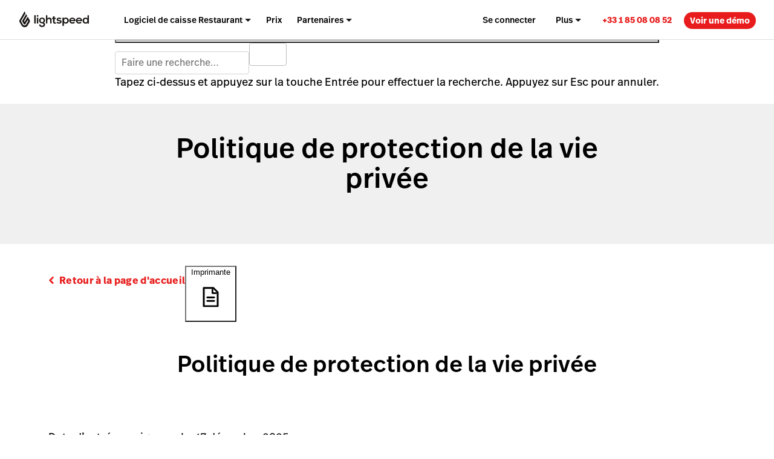

--- FILE ---
content_type: text/html; charset=UTF-8
request_url: https://www.lightspeedhq.fr/legal/politique-de-protection-de-la-vie-privee/
body_size: 35215
content:
<!DOCTYPE html>


<html lang='fr-fr'>

<head>
    <meta charset="UTF-8">
    <meta name="viewport" content="width=device-width, initial-scale=1">
    <link rel="profile" href="https://gmpg.org/xfn/11">
    <link rel="icon" href="/favicon.ico" type="image/x-icon"/>
    <title>Politique de protection de la vie privée - Lightspeed</title>
    <script id="google_consent_mode_script">
window.dataLayer = window.dataLayer || [];
function gtag() {
    dataLayer.push(arguments);
}
gtag("consent", "default", {
        ad_storage: "denied",
        analytics_storage: "denied",
        functionality_storage: "denied",
        personalization_storage: "denied",
        security_storage: "denied",
        ad_user_data: "denied",
        ad_personalization: "denied",
        wait_for_update: 500,
        region: ["AT","BE","BG","HR","CY","CZ","CH","DK","EE","FI","FR","DE","EL","HU","IE","IT","LV","LT","LU","MT","NL","NO","PL","PT","RO","SK","SI","ES","SE","UK","GB","LI","IS","CA-QC"]
    })
    gtag("consent", "default", {
        ad_storage: "granted",
        analytics_storage: "granted",
        functionality_storage: "granted",
        personalization_storage: "granted",
        security_storage: "granted",
        ad_user_data: "granted",
        ad_personalization: "granted",
    });
</script><!-- SET dataLayer's originalLocation variable value -->
<!-- This assigns a value to the custom GTM variable "originalLocation"
     This was built to tackle the Rogue Referral problem, explained here: https://www.simoahava.com/gtm-tips/fix-rogue-referral-problem-single-page-sites/ -->
<script type="text/javascript">
    window.dataLayer = window.dataLayer || [];

    window.dataLayer.push({
        originalLocation:
            document.location.protocol +
            '//' +
            document.location.hostname +
            document.location.pathname +
            document.location.search,
    });
</script>
<!-- END SET dataLayer's originalLocation variable value --><script>
    function shouldDiscard(event) {
        // Ignore JS errors that are created by Facebook bots
        // More info here: https://github.com/lightspeedretail/mkt-hq-website/pull/2046
        var isErrorEvent = event.type === 'error' && event.error.message.includes('Illegal invocation');
        var isFacebook = event.view && event.view.referrer && event.view.referrer.includes('facebook')
        return (isErrorEvent && isFacebook)
    }
</script>

<!--DATADOG ASYNC RUM SNIPPET-->
<script>
    (function(h,o,u,n,d) {
        h=h[d]=h[d]||{q:[],onReady:function(c){h.q.push(c)}}
        d=o.createElement(u);d.async=1;d.src=n
        n=o.getElementsByTagName(u)[0];n.parentNode.insertBefore(d,n)
    })(window,document,'script','https://www.datadoghq-browser-agent.com/us5/v5/datadog-rum.js','DD_RUM')
    window.DD_RUM.onReady(function() {

        window.DD_RUM.init({
            clientToken: 'pub2ad201ddbd2ec49ea39c5bb2e3698e69',
            applicationId: 'a0248e78-1563-4756-9c99-dae28b4d7e1e',
            site: 'us5.datadoghq.com',
            service:'mkt-microblog-browser',
            env: 'production',
            /*
                In config.yml we are doing the same thing ( | cut -c1-7)
                for the map-files-upload. Both versions have to be identical
            */
            version: 'v2.1.2',
            sessionSampleRate: 100,
            trackResources: true,
            trackLongTasks: true,
            sessionReplaySampleRate: 20,
            startSessionReplayRecordingManually: true,

            defaultPrivacyLevel: 'mask-user-input',
            beforeSend: (event) => {
                if (shouldDiscard(event)) {
                    return false
                }
            },
        });
        window.OptanonWrapper = () => {
            if(!!(window.OnetrustActiveGroups && window.OnetrustActiveGroups.includes('C0004'))){
                window.DD_RUM.startSessionReplayRecording()
            }else{
                window.DD_RUM.stopSessionReplayRecording()
            }
        }
    })
</script>


<script>
function phoneTrackingCallback(site_phone_number) {
    return (formatted_number, mobile_number) => {
        var phoneNumberElements = document.querySelectorAll('.js-phone-link');
        phoneNumberElements.forEach(el => {
            if (el) {
                el.href = `tel:${mobile_number}`;
                //this check is necessary to ignore changing the content in case the phone number content is an svg icon or an image.
                if (el.innerHTML.trim() === site_phone_number.trim()) {
                    el.innerHTML = '';
                    el.appendChild(document.createTextNode(formatted_number));
                }
            }
        });
    };
}
</script>
    <meta name="p:domain_verify" content="5b33cd0530cb4d1818ee74ca3e7bdcb5"/>
    <script type='text/javascript' src='//cdn.bizible.com/scripts/bizible.js' async='async'></script>
    <meta name='robots' content='index, follow, max-image-preview:large, max-snippet:-1, max-video-preview:-1' />
	<style>img:is([sizes="auto" i], [sizes^="auto," i]) { contain-intrinsic-size: 3000px 1500px }</style>
	
<!-- Google Tag Manager for WordPress by gtm4wp.com -->
<script data-cfasync="false" data-pagespeed-no-defer>
	var gtm4wp_datalayer_name = "dataLayer";
	var dataLayer = dataLayer || [];
</script>
<!-- End Google Tag Manager for WordPress by gtm4wp.com -->
	<!-- This site is optimized with the Yoast SEO Premium plugin  - https://yoast.com/wordpress/plugins/seo/ -->
	<link rel="canonical" href="https://www.lightspeedhq.fr/legal/politique-de-protection-de-la-vie-privee/" />
	<meta property="og:locale" content="fr_FR" />
	<meta property="og:type" content="article" />
	<meta property="og:title" content="Politique de protection de la vie privée - Lightspeed" />
	<meta property="og:url" content="https://www.lightspeedhq.fr/legal/politique-de-protection-de-la-vie-privee/" />
	<meta property="og:site_name" content="Lightspeed" />
	<meta property="article:publisher" content="https://www.facebook.com/LightspeedHQ/" />
	<meta property="article:published_time" content="2022-03-11T12:48:48+00:00" />
	<meta property="article:modified_time" content="2025-12-17T21:46:23+00:00" />
	<meta property="og:image" content="https://blog-assets.lightspeedhq.com/img/2025/08/1970209c-lightspeed-preview-2024-768x402-1.png" />
	<meta property="og:image:width" content="768" />
	<meta property="og:image:height" content="402" />
	<meta property="og:image:type" content="image/png" />
	<meta name="twitter:card" content="summary_large_image" />
	<meta name="twitter:site" content="@LightspeedHQ" />
	<!-- / Yoast SEO Premium plugin. -->


<link rel='dns-prefetch' href='//www.lightspeedhq.fr' />
<link rel='dns-prefetch' href='//lsblog.lightspeedhq.com' />
<style id='classic-theme-styles-inline-css' type='text/css'>
/*! This file is auto-generated */
.wp-block-button__link{color:#fff;background-color:#32373c;border-radius:9999px;box-shadow:none;text-decoration:none;padding:calc(.667em + 2px) calc(1.333em + 2px);font-size:1.125em}.wp-block-file__button{background:#32373c;color:#fff;text-decoration:none}
</style>
<style id='global-styles-inline-css' type='text/css'>
:root{--wp--preset--aspect-ratio--square: 1;--wp--preset--aspect-ratio--4-3: 4/3;--wp--preset--aspect-ratio--3-4: 3/4;--wp--preset--aspect-ratio--3-2: 3/2;--wp--preset--aspect-ratio--2-3: 2/3;--wp--preset--aspect-ratio--16-9: 16/9;--wp--preset--aspect-ratio--9-16: 9/16;--wp--preset--color--black: #000000;--wp--preset--color--cyan-bluish-gray: #abb8c3;--wp--preset--color--white: #ffffff;--wp--preset--color--pale-pink: #f78da7;--wp--preset--color--vivid-red: #cf2e2e;--wp--preset--color--luminous-vivid-orange: #ff6900;--wp--preset--color--luminous-vivid-amber: #fcb900;--wp--preset--color--light-green-cyan: #7bdcb5;--wp--preset--color--vivid-green-cyan: #00d084;--wp--preset--color--pale-cyan-blue: #8ed1fc;--wp--preset--color--vivid-cyan-blue: #0693e3;--wp--preset--color--vivid-purple: #9b51e0;--wp--preset--gradient--vivid-cyan-blue-to-vivid-purple: linear-gradient(135deg,rgba(6,147,227,1) 0%,rgb(155,81,224) 100%);--wp--preset--gradient--light-green-cyan-to-vivid-green-cyan: linear-gradient(135deg,rgb(122,220,180) 0%,rgb(0,208,130) 100%);--wp--preset--gradient--luminous-vivid-amber-to-luminous-vivid-orange: linear-gradient(135deg,rgba(252,185,0,1) 0%,rgba(255,105,0,1) 100%);--wp--preset--gradient--luminous-vivid-orange-to-vivid-red: linear-gradient(135deg,rgba(255,105,0,1) 0%,rgb(207,46,46) 100%);--wp--preset--gradient--very-light-gray-to-cyan-bluish-gray: linear-gradient(135deg,rgb(238,238,238) 0%,rgb(169,184,195) 100%);--wp--preset--gradient--cool-to-warm-spectrum: linear-gradient(135deg,rgb(74,234,220) 0%,rgb(151,120,209) 20%,rgb(207,42,186) 40%,rgb(238,44,130) 60%,rgb(251,105,98) 80%,rgb(254,248,76) 100%);--wp--preset--gradient--blush-light-purple: linear-gradient(135deg,rgb(255,206,236) 0%,rgb(152,150,240) 100%);--wp--preset--gradient--blush-bordeaux: linear-gradient(135deg,rgb(254,205,165) 0%,rgb(254,45,45) 50%,rgb(107,0,62) 100%);--wp--preset--gradient--luminous-dusk: linear-gradient(135deg,rgb(255,203,112) 0%,rgb(199,81,192) 50%,rgb(65,88,208) 100%);--wp--preset--gradient--pale-ocean: linear-gradient(135deg,rgb(255,245,203) 0%,rgb(182,227,212) 50%,rgb(51,167,181) 100%);--wp--preset--gradient--electric-grass: linear-gradient(135deg,rgb(202,248,128) 0%,rgb(113,206,126) 100%);--wp--preset--gradient--midnight: linear-gradient(135deg,rgb(2,3,129) 0%,rgb(40,116,252) 100%);--wp--preset--font-size--small: 13px;--wp--preset--font-size--medium: 20px;--wp--preset--font-size--large: 36px;--wp--preset--font-size--x-large: 42px;--wp--preset--spacing--20: 0.44rem;--wp--preset--spacing--30: 0.67rem;--wp--preset--spacing--40: 1rem;--wp--preset--spacing--50: 1.5rem;--wp--preset--spacing--60: 2.25rem;--wp--preset--spacing--70: 3.38rem;--wp--preset--spacing--80: 5.06rem;--wp--preset--shadow--natural: 6px 6px 9px rgba(0, 0, 0, 0.2);--wp--preset--shadow--deep: 12px 12px 50px rgba(0, 0, 0, 0.4);--wp--preset--shadow--sharp: 6px 6px 0px rgba(0, 0, 0, 0.2);--wp--preset--shadow--outlined: 6px 6px 0px -3px rgba(255, 255, 255, 1), 6px 6px rgba(0, 0, 0, 1);--wp--preset--shadow--crisp: 6px 6px 0px rgba(0, 0, 0, 1);}:where(.is-layout-flex){gap: 0.5em;}:where(.is-layout-grid){gap: 0.5em;}body .is-layout-flex{display: flex;}.is-layout-flex{flex-wrap: wrap;align-items: center;}.is-layout-flex > :is(*, div){margin: 0;}body .is-layout-grid{display: grid;}.is-layout-grid > :is(*, div){margin: 0;}:where(.wp-block-columns.is-layout-flex){gap: 2em;}:where(.wp-block-columns.is-layout-grid){gap: 2em;}:where(.wp-block-post-template.is-layout-flex){gap: 1.25em;}:where(.wp-block-post-template.is-layout-grid){gap: 1.25em;}.has-black-color{color: var(--wp--preset--color--black) !important;}.has-cyan-bluish-gray-color{color: var(--wp--preset--color--cyan-bluish-gray) !important;}.has-white-color{color: var(--wp--preset--color--white) !important;}.has-pale-pink-color{color: var(--wp--preset--color--pale-pink) !important;}.has-vivid-red-color{color: var(--wp--preset--color--vivid-red) !important;}.has-luminous-vivid-orange-color{color: var(--wp--preset--color--luminous-vivid-orange) !important;}.has-luminous-vivid-amber-color{color: var(--wp--preset--color--luminous-vivid-amber) !important;}.has-light-green-cyan-color{color: var(--wp--preset--color--light-green-cyan) !important;}.has-vivid-green-cyan-color{color: var(--wp--preset--color--vivid-green-cyan) !important;}.has-pale-cyan-blue-color{color: var(--wp--preset--color--pale-cyan-blue) !important;}.has-vivid-cyan-blue-color{color: var(--wp--preset--color--vivid-cyan-blue) !important;}.has-vivid-purple-color{color: var(--wp--preset--color--vivid-purple) !important;}.has-black-background-color{background-color: var(--wp--preset--color--black) !important;}.has-cyan-bluish-gray-background-color{background-color: var(--wp--preset--color--cyan-bluish-gray) !important;}.has-white-background-color{background-color: var(--wp--preset--color--white) !important;}.has-pale-pink-background-color{background-color: var(--wp--preset--color--pale-pink) !important;}.has-vivid-red-background-color{background-color: var(--wp--preset--color--vivid-red) !important;}.has-luminous-vivid-orange-background-color{background-color: var(--wp--preset--color--luminous-vivid-orange) !important;}.has-luminous-vivid-amber-background-color{background-color: var(--wp--preset--color--luminous-vivid-amber) !important;}.has-light-green-cyan-background-color{background-color: var(--wp--preset--color--light-green-cyan) !important;}.has-vivid-green-cyan-background-color{background-color: var(--wp--preset--color--vivid-green-cyan) !important;}.has-pale-cyan-blue-background-color{background-color: var(--wp--preset--color--pale-cyan-blue) !important;}.has-vivid-cyan-blue-background-color{background-color: var(--wp--preset--color--vivid-cyan-blue) !important;}.has-vivid-purple-background-color{background-color: var(--wp--preset--color--vivid-purple) !important;}.has-black-border-color{border-color: var(--wp--preset--color--black) !important;}.has-cyan-bluish-gray-border-color{border-color: var(--wp--preset--color--cyan-bluish-gray) !important;}.has-white-border-color{border-color: var(--wp--preset--color--white) !important;}.has-pale-pink-border-color{border-color: var(--wp--preset--color--pale-pink) !important;}.has-vivid-red-border-color{border-color: var(--wp--preset--color--vivid-red) !important;}.has-luminous-vivid-orange-border-color{border-color: var(--wp--preset--color--luminous-vivid-orange) !important;}.has-luminous-vivid-amber-border-color{border-color: var(--wp--preset--color--luminous-vivid-amber) !important;}.has-light-green-cyan-border-color{border-color: var(--wp--preset--color--light-green-cyan) !important;}.has-vivid-green-cyan-border-color{border-color: var(--wp--preset--color--vivid-green-cyan) !important;}.has-pale-cyan-blue-border-color{border-color: var(--wp--preset--color--pale-cyan-blue) !important;}.has-vivid-cyan-blue-border-color{border-color: var(--wp--preset--color--vivid-cyan-blue) !important;}.has-vivid-purple-border-color{border-color: var(--wp--preset--color--vivid-purple) !important;}.has-vivid-cyan-blue-to-vivid-purple-gradient-background{background: var(--wp--preset--gradient--vivid-cyan-blue-to-vivid-purple) !important;}.has-light-green-cyan-to-vivid-green-cyan-gradient-background{background: var(--wp--preset--gradient--light-green-cyan-to-vivid-green-cyan) !important;}.has-luminous-vivid-amber-to-luminous-vivid-orange-gradient-background{background: var(--wp--preset--gradient--luminous-vivid-amber-to-luminous-vivid-orange) !important;}.has-luminous-vivid-orange-to-vivid-red-gradient-background{background: var(--wp--preset--gradient--luminous-vivid-orange-to-vivid-red) !important;}.has-very-light-gray-to-cyan-bluish-gray-gradient-background{background: var(--wp--preset--gradient--very-light-gray-to-cyan-bluish-gray) !important;}.has-cool-to-warm-spectrum-gradient-background{background: var(--wp--preset--gradient--cool-to-warm-spectrum) !important;}.has-blush-light-purple-gradient-background{background: var(--wp--preset--gradient--blush-light-purple) !important;}.has-blush-bordeaux-gradient-background{background: var(--wp--preset--gradient--blush-bordeaux) !important;}.has-luminous-dusk-gradient-background{background: var(--wp--preset--gradient--luminous-dusk) !important;}.has-pale-ocean-gradient-background{background: var(--wp--preset--gradient--pale-ocean) !important;}.has-electric-grass-gradient-background{background: var(--wp--preset--gradient--electric-grass) !important;}.has-midnight-gradient-background{background: var(--wp--preset--gradient--midnight) !important;}.has-small-font-size{font-size: var(--wp--preset--font-size--small) !important;}.has-medium-font-size{font-size: var(--wp--preset--font-size--medium) !important;}.has-large-font-size{font-size: var(--wp--preset--font-size--large) !important;}.has-x-large-font-size{font-size: var(--wp--preset--font-size--x-large) !important;}
:where(.wp-block-post-template.is-layout-flex){gap: 1.25em;}:where(.wp-block-post-template.is-layout-grid){gap: 1.25em;}
:where(.wp-block-columns.is-layout-flex){gap: 2em;}:where(.wp-block-columns.is-layout-grid){gap: 2em;}
:root :where(.wp-block-pullquote){font-size: 1.5em;line-height: 1.6;}
</style>
<link rel='stylesheet' id='blog_native_styles-css' href='https://lsblog.lightspeedhq.com/wp-content/themes/ls/prod/css/main.css?ver=1765394405' type='text/css' media='all' />

<!-- Google Tag Manager for WordPress by gtm4wp.com -->
<!-- GTM Container placement set to manual -->
<script data-cfasync="false" data-pagespeed-no-defer type="text/javascript">
	var dataLayer_content = {"pagePostType":"frlegal","pagePostType2":"single-frlegal","pagePostAuthor":"Laura Schwander"};
	dataLayer.push( dataLayer_content );
</script>
<script data-cfasync="false" data-pagespeed-no-defer type="text/javascript">
(function(w,d,s,l,i){w[l]=w[l]||[];w[l].push({'gtm.start':
new Date().getTime(),event:'gtm.js'});var f=d.getElementsByTagName(s)[0],
j=d.createElement(s),dl=l!='dataLayer'?'&l='+l:'';j.async=true;j.src=
'//www.googletagmanager.com/gtm.js?id='+i+dl;f.parentNode.insertBefore(j,f);
})(window,document,'script','dataLayer','GTM-P7NVFF');
</script>
<!-- End Google Tag Manager for WordPress by gtm4wp.com -->    <script async src="https://www.googleoptimize.com/optimize.js?id=GTM-TFFVTK8"></script>

    <script type='text/javascript' nomodule
            src='https://cdn.jsdelivr.net/npm/promise-polyfill@8/dist/polyfill.min.js?ver=1'></script>
    <!-- Phone tracking: This is based on the new code here: https://support.google.com/google-ads/answer/6095883?co=ADWORDS.IsAWNCustomer%3Dtrue&hl=en&oco=0 -->
    <script async src="https://www.googletagmanager.com/gtag/js?id=AW-1015423443"></script>
    <script>window.dataLayer = window.dataLayer || [];

        function gtag() {
            dataLayer.push(arguments);
        }

        gtag('js', new Date());
        gtag('config', 'AW-1015423443');</script>

    <script id="cookie_compliance_script" src="https://cdn.cookielaw.org/scripttemplates/otSDKStub.js" data-document-language="true" type="text/javascript" charset="UTF-8" data-domain-script="d6ef886a-6452-45af-85eb-f6676342366c"></script><script id="optanon_wrapper_script">
    window.cookieComplianceCallbacks = [];
    window.OptanonWrapper = function() {
        const cookiesCategoriesObject = {
            necessary: 'C0001',
            performance: 'C0002',
            functional: 'C0003',
            targeting: 'C0004',
            social: 'C0005',
        };

        window.cookieComplianceCallbacks.forEach(({ callback, category, rejectCallback, pendingCallback }) => {
            const isCategoryActive = window.OptanonActiveGroups?.includes(cookiesCategoriesObject[category]);
            if(isCategoryActive){
                typeof callback === 'function' && callback();
            } else if (window.OneTrust?.IsAlertBoxClosedAndValid()) {
                if(isCategoryActive){
                    typeof callback === 'function' && callback();
                } else{
                    typeof rejectCallback === 'function' && rejectCallback();
                }
            } else{
                typeof pendingCallback === 'function' && pendingCallback();
            }

        });
    };

    
    
    window.registerCookieComplianceCallback = function(paramsObject) {
        const {
        callback,
        category= 'necessary',
        rejectCallback= () => {},
        pendingCallback= () => {},
        isCallOptanonWrapper= false,
    } = paramsObject;
        if (typeof callback === 'function' && typeof rejectCallback == 'function') {
            window.cookieComplianceCallbacks.push({ callback, category, rejectCallback, pendingCallback });
            if(isCallOptanonWrapper){
                window.OptanonWrapper();
            }
        }
    };
</script>    <script type="text/javascript">
        function OptanonWrapper() { }
    </script>
    <!-- Phone Tracking Snippet -->
    <script>gtag('config', 'AW-1015423443/uDdTCPiQ8moQ08OY5AM', {
            'phone_conversion_number': '855-300-7108',
            'phone_conversion_callback': phoneTrackingCallback('855-300-7108')
        }) </script>
    <link rel="stylesheet" id="main-css" href="https://www.lightspeedhq.fr/wp-content/themes/ls/prod/css/main.css?ver=1768428755" type="text/css" media="all"><link rel="stylesheet" id="tailwind-style-css" href="https://www.lightspeedhq.fr/wp-content/themes/ls/dist/css/tailwind-style.css?ver=1768428756" type="text/css" media="all">    <script data-pin-hover="true" src="//assets.pinterest.com/js/pinit.js"></script>

<script data-cfasync="false" nonce="9f916419-bb75-4146-a6c3-2e9c0653ac08">try{(function(w,d){!function(j,k,l,m){if(j.zaraz)console.error("zaraz is loaded twice");else{j[l]=j[l]||{};j[l].executed=[];j.zaraz={deferred:[],listeners:[]};j.zaraz._v="5874";j.zaraz._n="9f916419-bb75-4146-a6c3-2e9c0653ac08";j.zaraz.q=[];j.zaraz._f=function(n){return async function(){var o=Array.prototype.slice.call(arguments);j.zaraz.q.push({m:n,a:o})}};for(const p of["track","set","debug"])j.zaraz[p]=j.zaraz._f(p);j.zaraz.init=()=>{var q=k.getElementsByTagName(m)[0],r=k.createElement(m),s=k.getElementsByTagName("title")[0];s&&(j[l].t=k.getElementsByTagName("title")[0].text);j[l].x=Math.random();j[l].w=j.screen.width;j[l].h=j.screen.height;j[l].j=j.innerHeight;j[l].e=j.innerWidth;j[l].l=j.location.href;j[l].r=k.referrer;j[l].k=j.screen.colorDepth;j[l].n=k.characterSet;j[l].o=(new Date).getTimezoneOffset();if(j.dataLayer)for(const t of Object.entries(Object.entries(dataLayer).reduce((u,v)=>({...u[1],...v[1]}),{})))zaraz.set(t[0],t[1],{scope:"page"});j[l].q=[];for(;j.zaraz.q.length;){const w=j.zaraz.q.shift();j[l].q.push(w)}r.defer=!0;for(const x of[localStorage,sessionStorage])Object.keys(x||{}).filter(z=>z.startsWith("_zaraz_")).forEach(y=>{try{j[l]["z_"+y.slice(7)]=JSON.parse(x.getItem(y))}catch{j[l]["z_"+y.slice(7)]=x.getItem(y)}});r.referrerPolicy="origin";r.src="/cdn-cgi/zaraz/s.js?z="+btoa(encodeURIComponent(JSON.stringify(j[l])));q.parentNode.insertBefore(r,q)};["complete","interactive"].includes(k.readyState)?zaraz.init():j.addEventListener("DOMContentLoaded",zaraz.init)}}(w,d,"zarazData","script");window.zaraz._p=async d$=>new Promise(ea=>{if(d$){d$.e&&d$.e.forEach(eb=>{try{const ec=d.querySelector("script[nonce]"),ed=ec?.nonce||ec?.getAttribute("nonce"),ee=d.createElement("script");ed&&(ee.nonce=ed);ee.innerHTML=eb;ee.onload=()=>{d.head.removeChild(ee)};d.head.appendChild(ee)}catch(ef){console.error(`Error executing script: ${eb}\n`,ef)}});Promise.allSettled((d$.f||[]).map(eg=>fetch(eg[0],eg[1])))}ea()});zaraz._p({"e":["(function(w,d){})(window,document)"]});})(window,document)}catch(e){throw fetch("/cdn-cgi/zaraz/t"),e;};</script></head>

<body class="wp-singular frlegal-template-default single single-frlegal postid-60577 wp-theme-ls singular image-filters-enabled" data-product="other" data-chat="true" data-domain="fr" data-goal-type="Other" data-chat-type="livechat" data-category="vie-privee">

<!-- GTM Container placement set to manual -->
<!-- Google Tag Manager (noscript) -->
				<noscript><iframe src="https://www.googletagmanager.com/ns.html?id=GTM-P7NVFF" height="0" width="0" style="display:none;visibility:hidden" aria-hidden="true"></iframe></noscript>
<!-- End Google Tag Manager (noscript) --><img style="display:none" src="//cdn.bizibly.com/m/postscript"/>
<div id="page" class="hfeed site">

    <div id="content-wrapper">
        <!-- MAIN NAVIGATION START -->

<header role="banner" class="main-site-header-btf"><div class="navigation-btf-desktop__wrapper gb-background-color--lightest"><div class="navigation-btf-desktop navigation-btf-desktop--main gb-flex gb-flex--center-vertical" data-navigation-type="btf-desktop"><a class="navigation-btf__logo" data-lightspeed-flame-logo href="https://www.lightspeedhq.fr/" rel="home" title="Lightspeed Commerce"><svg width="130" height="30" viewbox="0 0 130 31" class="tw:fill-charcoal"><path class="flame" d="M9.85 0L11.25 2.39932C11.55 2.89918 11.55 3.49901 11.25 3.99887L3.05 18.1949L6.85 24.893C7.45 25.9927 8.55 26.5925 9.75 26.5925C10.95 26.5925 12.05 25.8927 12.75 24.893L16.65 18.1949L15.65 16.3954L11.25 23.9932C10.95 24.4931 10.45 24.793 9.85 24.793C9.25 24.793 8.75 24.4931 8.45 23.9932L5.15 18.1949L12.75 4.99859L14.15 7.39792C14.45 7.89778 14.45 8.49761 14.15 8.99747L8.85 18.1949L9.85 19.9944L15.65 9.99718L19.45 16.5953C20.05 17.595 20.05 18.8947 19.45 19.8944L15.65 26.5925C15.05 27.5922 13.25 29.8916 9.95 29.8916C6.65 29.8916 4.85 27.5922 4.25 26.5925L0.45 19.8944C-0.15 18.8947 -0.15 17.595 0.45 16.5953L9.85 0Z"/><path d="M42.5 11.5967C39.5 11.5967 37 13.6961 37 17.0951C37 20.4942 39.1 22.5936 42.5 22.5936C43.9 22.5936 45.3 23.2934 45.3 24.793C45.3 26.2925 44.1 27.1923 42.5 27.1923C40.9 27.1923 39.6 26.2925 39.6 24.793H37C37 27.6921 39.4 29.6916 42.5 29.6916C45.7 29.6916 48 27.7921 48 24.793C48 23.3934 47.6 22.0937 45.7 21.194C47.5 20.3942 48 18.4947 48 17.0951C48 13.7961 45.5 11.5967 42.5 11.5967ZM42.5 20.3942C40.9 20.3942 39.6 18.9946 39.6 17.0951C39.6 15.1957 40.9 13.7961 42.5 13.7961C44.1 13.7961 45.3 15.1957 45.3 17.0951C45.3 19.0946 44.1 20.3942 42.5 20.3942Z"/><path d="M34.1 9.99695C34.9837 9.99695 35.7 9.28081 35.7 8.3974C35.7 7.51399 34.9837 6.79785 34.1 6.79785C33.2163 6.79785 32.5 7.51399 32.5 8.3974C32.5 9.28081 33.2163 9.99695 34.1 9.99695Z"/><path d="M108.3 18.2944C108.6 19.5941 109.8 20.6938 111.7 20.6938C112.7 20.6938 114 20.1939 114.6 19.5941L116.3 21.2936C115.1 22.4932 113.3 23.0931 111.6 23.0931C108.2 23.0931 105.7 20.7937 105.7 17.3947C105.7 14.0956 108.3 11.6963 111.4 11.6963C114.7 11.6963 117.5 13.9956 117.2 18.3944H108.3V18.2944ZM114.7 16.295C114.4 14.9954 113.1 13.8957 111.5 13.8957C110 13.8957 108.7 14.8954 108.3 16.295H114.7Z"/><path d="M95.8998 18.2944C96.1998 19.5941 97.3998 20.6938 99.2998 20.6938C100.3 20.6938 101.6 20.1939 102.2 19.5941L103.9 21.2936C102.7 22.4932 100.9 23.0931 99.1998 23.0931C95.7998 23.0931 93.2998 20.7937 93.2998 17.3947C93.2998 14.0956 95.8998 11.6963 98.9998 11.6963C102.3 11.6963 105.1 13.9956 104.8 18.3944H95.8998V18.2944ZM102.2 16.295C101.9 14.9954 100.6 13.8957 98.9998 13.8957C97.4998 13.8957 96.1998 14.8954 95.7998 16.295H102.2Z"/><path d="M55.7997 11.5964C54.5997 11.5964 53.3997 11.9963 52.3997 13.1959V7.09766H49.6997V22.7932H52.3997V17.1948C52.3997 15.5953 53.4997 14.1957 55.0997 14.1957C56.4997 14.1957 57.5997 14.9954 57.5997 16.9949V22.6933H60.2997V16.7949C60.2997 13.6958 58.8997 11.5964 55.7997 11.5964Z"/><path d="M86.8001 11.5967C85.6001 11.5967 84.1001 12.0965 83.3001 13.2962L83.2001 11.7966H80.6001V27.4922L83.3001 27.1923V21.3939C84.1001 22.5936 85.7001 22.9935 86.9001 22.9935C90.4001 22.9935 92.4001 20.3942 92.4001 17.1951C92.3001 14.096 90.1001 11.5967 86.8001 11.5967ZM86.6001 20.7941C84.8001 20.7941 83.5001 19.0946 83.5001 17.395C83.5001 15.6955 84.6001 13.896 86.6001 13.896C88.5001 13.896 89.7001 15.6955 89.7001 17.395C89.7001 19.0946 88.4001 20.7941 86.6001 20.7941Z"/><path d="M123.8 23.0932C125 23.0932 126.5 22.5933 127.3 21.3936L127.4 22.8932H130V7.09766H127.3V13.1959C126.5 11.9963 124.8 11.6964 123.7 11.6964C120.2 11.6964 118.2 14.2956 118.2 17.4947C118.2 20.5939 120.4 23.0932 123.8 23.0932ZM124 13.9957C125.8 13.9957 127.1 15.6952 127.1 17.3948C127.1 19.0943 126 20.8938 124 20.8938C122.1 20.8938 120.9 19.0943 120.9 17.3948C120.9 15.6952 122.1 13.9957 124 13.9957Z"/><path d="M66.8001 20.9937C66.5001 20.9937 66.2001 20.8937 66.0001 20.6938C65.8001 20.4938 65.8001 20.0939 65.8001 19.6941V14.2956H68.0001L68.2001 11.9962H65.8001V8.99707L63.1001 9.29699V11.9962H61.1001V14.2956H63.1001V19.6941C63.1001 20.7938 63.4001 21.6935 63.9001 22.2933C64.4001 22.8932 65.2001 23.1931 66.2001 23.1931C66.7001 23.1931 67.1001 23.0931 67.6001 22.9931C68.1001 22.8932 68.5001 22.6932 68.8001 22.3933L68.0001 20.5938C67.6001 20.8937 67.2001 20.9937 66.8001 20.9937Z"/><path d="M77.8998 16.9948C76.7998 16.295 75.4998 16.195 74.2998 16.195C73.5998 16.195 72.3998 15.9951 72.3998 14.9954C72.3998 14.2956 73.0998 13.8957 74.3998 13.8957C75.3998 13.8957 76.2998 14.0956 77.0998 14.8954L78.5998 13.0959C77.2998 11.9962 75.9998 11.6963 74.2998 11.6963C72.2998 11.6963 69.6998 12.596 69.6998 15.0953C69.6998 16.095 70.2998 17.0948 71.0998 17.6946C72.0998 18.2944 73.3998 18.3944 74.5998 18.4944C75.3998 18.5943 76.5998 18.7943 76.3998 19.794C76.2998 20.4938 75.3998 20.7937 74.6998 20.7937C73.9998 20.7937 73.2998 20.7937 72.5998 20.5938C71.8998 20.3938 71.2998 20.0939 70.6998 19.694L69.2998 21.3936C69.3998 21.4935 69.4998 21.4935 69.4998 21.4935C71.2998 22.8931 73.6998 23.393 75.8998 22.8931C77.5998 22.4932 78.9998 21.2936 78.9998 19.4941C79.1998 18.4944 78.7998 17.4947 77.8998 16.9948Z"/><path d="M30.5999 7.09766H27.8999V22.7932H30.5999V7.09766Z"/><path d="M35.3997 11.8965H32.6997V22.7934H35.3997V11.8965Z"/></svg></a><nav aria-label="Main Navigation" class="navigation-btf-desktop__nav gb-flex gb-flex--center-vertical"><div class="navigation-btf-desktop__item-group gb-flex gb-flex--center-vertical" role="menubar"><div role="group" class="navigation-btf-desktop__item navigation-btf-desktop__item--not-active navigation-btf-desktop__parent-item navigation-btf-desktop__item--dropdown navigation-btf-desktop__parent-item--dropdown navigation-btf-desktop__parent-item" aria-haspopup="true" data-navigation-group="main" data-navigation-platform="desktop" data-navigation-level="parent"><a class="navigation-btf-desktop__item__link navigation-btf-desktop__parent-item__link navigation-btf-desktop__item__link--dropdown gb-flex gb-flex--center-vertical" href="https://www.lightspeedhq.fr/caisse/restaurant/" role="menuitem" aria-haspopup="true" aria-expanded="false" data-menu-link>Logiciel de caisse Restaurant </a><ul class="navigation-btf-desktop__item-group navigation-btf-desktop__sub-links" role="menu" data-navigation-sublinks><li class="navigation-btf-desktop__item navigation-btf-desktop__child-item navigation-btf-desktop__child-item--line navigation-btf-desktop__item--not-active gb-flex gb-flex--column" data-navigation-group="main" data-navigation-platform="desktop" data-navigation-level="child"><a class="navigation-btf-desktop__item__link navigation-btf-desktop__child-item__link gb-flex gb-flex--center-vertical" href="#" role="menuitem" data-menu-link>Produits </a><ul class="navigation-btf-desktop__item-group gb-flex gb-flex--column gb-flex--grow-1" role="menubar"><li class="navigation-btf-desktop__item navigation-btf-desktop__grand-child-item navigation-btf-desktop__item--not-active" data-navigation-group="main" data-navigation-platform="desktop" data-navigation-level="grandchild" tabindex="-1"><a class="navigation-btf-desktop__item__link navigation-btf-desktop__grand-child-item__link gb-flex gb-flex--center-vertical" href="https://www.lightspeedhq.fr/caisse/restaurant/" role="menuitem" data-menu-link>Syst&egrave;me de caisse </a></li><li class="navigation-btf-desktop__item navigation-btf-desktop__grand-child-item navigation-btf-desktop__item--not-active" data-navigation-group="main" data-navigation-platform="desktop" data-navigation-level="grandchild" tabindex="-1"><a class="navigation-btf-desktop__item__link navigation-btf-desktop__grand-child-item__link gb-flex gb-flex--center-vertical" href="https://www.lightspeedhq.fr/caisse/restaurant/payments/" role="menuitem" data-menu-link>Payments </a></li><li class="navigation-btf-desktop__item navigation-btf-desktop__grand-child-item navigation-btf-desktop__item--not-active" data-navigation-group="main" data-navigation-platform="desktop" data-navigation-level="grandchild" tabindex="-1"><a class="navigation-btf-desktop__item__link navigation-btf-desktop__grand-child-item__link gb-flex gb-flex--center-vertical" href="https://www.lightspeedhq.fr/caisse/restaurant/inventory/" role="menuitem" data-menu-link>Inventaire </a></li><li class="navigation-btf-desktop__item navigation-btf-desktop__grand-child-item navigation-btf-desktop__item--not-active" data-navigation-group="main" data-navigation-platform="desktop" data-navigation-level="grandchild" tabindex="-1"><a class="navigation-btf-desktop__item__link navigation-btf-desktop__grand-child-item__link gb-flex gb-flex--center-vertical" href="https://www.lightspeedhq.fr/caisse/restaurant/tableside/" role="menuitem" data-menu-link>Tableside <span class="ls-nav-label">Nouveau</span></a></li><li class="navigation-btf-desktop__item navigation-btf-desktop__grand-child-item navigation-btf-desktop__item--not-active" data-navigation-group="main" data-navigation-platform="desktop" data-navigation-level="grandchild" tabindex="-1"><a class="navigation-btf-desktop__item__link navigation-btf-desktop__grand-child-item__link gb-flex gb-flex--center-vertical" href="https://www.lightspeedhq.fr/caisse/restaurant/order-anywhere/" role="menuitem" data-menu-link>Order Anywhere </a></li><li class="navigation-btf-desktop__item navigation-btf-desktop__grand-child-item navigation-btf-desktop__item--not-active" data-navigation-group="main" data-navigation-platform="desktop" data-navigation-level="grandchild" tabindex="-1"><a class="navigation-btf-desktop__item__link navigation-btf-desktop__grand-child-item__link gb-flex gb-flex--center-vertical" href="https://www.lightspeedhq.fr/caisse/restaurant/advanced-insights/" role="menuitem" data-menu-link>Insights </a></li><li class="navigation-btf-desktop__item navigation-btf-desktop__grand-child-item navigation-btf-desktop__item--not-active" data-navigation-group="main" data-navigation-platform="desktop" data-navigation-level="grandchild" tabindex="-1"><a class="navigation-btf-desktop__item__link navigation-btf-desktop__grand-child-item__link gb-flex gb-flex--center-vertical" href="https://www.lightspeedhq.fr/caisse/restaurant/ecran-affichage-cuisine/" role="menuitem" data-menu-link>&Eacute;cran d&#039;Affichage Cuisine <span class="ls-nav-label">Nouveau</span></a></li><li class="navigation-btf-desktop__item navigation-btf-desktop__grand-child-item navigation-btf-desktop__item--not-active" data-navigation-group="main" data-navigation-platform="desktop" data-navigation-level="grandchild" tabindex="-1"><a class="navigation-btf-desktop__item__link navigation-btf-desktop__grand-child-item__link gb-flex gb-flex--center-vertical" href="https://www.lightspeedhq.fr/caisse/restaurant/lightspeed-pulse/" role="menuitem" data-menu-link>Pulse </a></li><li class="navigation-btf-desktop__item navigation-btf-desktop__grand-child-item navigation-btf-desktop__item--not-active" data-navigation-group="main" data-navigation-platform="desktop" data-navigation-level="grandchild" tabindex="-1"><a class="navigation-btf-desktop__item__link navigation-btf-desktop__grand-child-item__link gb-flex gb-flex--center-vertical" href="https://www.lightspeedhq.fr/caisse/restaurant/tasks/" role="menuitem" data-menu-link>T&acirc;ches <span class="ls-nav-label">Nouveau</span></a></li><li class="navigation-btf-desktop__item navigation-btf-desktop__grand-child-item navigation-btf-desktop__item--not-active" data-navigation-group="main" data-navigation-platform="desktop" data-navigation-level="grandchild" tabindex="-1"><a class="navigation-btf-desktop__item__link navigation-btf-desktop__grand-child-item__link gb-flex gb-flex--center-vertical" href="https://www.lightspeedhq.fr/caisse/restaurant/tempo/" role="menuitem" data-menu-link>Tempo <span class="ls-nav-label">Beta</span></a></li><li class="navigation-btf-desktop__item navigation-btf-desktop__grand-child-item navigation-btf-desktop__item--not-active" data-navigation-group="main" data-navigation-platform="desktop" data-navigation-level="grandchild" tabindex="-1"><a class="navigation-btf-desktop__item__link navigation-btf-desktop__grand-child-item__link gb-flex gb-flex--center-vertical" href="https://www.lightspeedhq.fr/caisse/restaurant/reservations/" role="menuitem" data-menu-link>R&eacute;servations <span class="ls-nav-label">Beta</span></a></li><li class="navigation-btf-desktop__item navigation-btf-desktop__grand-child-item navigation-btf-desktop__item--not-active" data-navigation-group="main" data-navigation-platform="desktop" data-navigation-level="grandchild" tabindex="-1"><a class="navigation-btf-desktop__item__link navigation-btf-desktop__grand-child-item__link gb-flex gb-flex--center-vertical" href="https://www.lightspeedhq.fr/caisse/restaurant/capital/" role="menuitem" data-menu-link>Capital </a></li><li class="navigation-btf-desktop__item navigation-btf-desktop__grand-child-item navigation-btf-desktop__item--not-active" data-navigation-group="main" data-navigation-platform="desktop" data-navigation-level="grandchild" tabindex="-1"><a class="navigation-btf-desktop__item__link navigation-btf-desktop__grand-child-item__link gb-flex gb-flex--center-vertical" href="https://www.lightspeedhq.fr/caisse/restaurant/benchmarks-trends/" role="menuitem" data-menu-link>Benchmarks &amp; Trends <span class="ls-nav-label">Nouveau</span></a></li><li class="navigation-btf-desktop__item navigation-btf-desktop__grand-child-item navigation-btf-desktop__item--not-active" data-navigation-group="main" data-navigation-platform="desktop" data-navigation-level="grandchild" tabindex="-1"><a class="navigation-btf-desktop__item__link navigation-btf-desktop__grand-child-item__link gb-flex gb-flex--center-vertical" href="https://www.lightspeedhq.fr/caisse/restaurant/materiel/" role="menuitem" data-menu-link>Mat&eacute;riel </a></li><li class="navigation-btf-desktop__item navigation-btf-desktop__grand-child-item navigation-btf-desktop__item--not-active" data-navigation-group="main" data-navigation-platform="desktop" data-navigation-level="grandchild" tabindex="-1"><a class="navigation-btf-desktop__item__link navigation-btf-desktop__grand-child-item__link gb-flex gb-flex--center-vertical" href="https://www.lightspeedhq.fr/caisse/restaurant/integrations/" role="menuitem" data-menu-link>Int&eacute;grations </a></li><div class="navigation-btf-desktop__grand-child-item__foot-container navigation-btf-desktop__grand-child-item__foot-container--separated"><li class="navigation-btf-desktop__item navigation-btf-desktop__grand-child-item navigation-btf-desktop__item--not-active" data-navigation-group="main" data-navigation-platform="desktop" data-navigation-level="grandchild" tabindex="-1"><a class="navigation-btf-desktop__item__link navigation-btf-desktop__grand-child-item__link gb-flex gb-flex--center-vertical" href="https://www.lightspeedhq.fr/caisse/restaurant/pricing/" role="menuitem" data-menu-link data-btf-nav-clear-cookie>Prix </a></li></div></ul></li><li class="navigation-btf-desktop__item navigation-btf-desktop__child-item navigation-btf-desktop__child-item--line navigation-btf-desktop__item--not-active gb-flex gb-flex--column" data-navigation-group="main" data-navigation-platform="desktop" data-navigation-level="child"><a class="navigation-btf-desktop__item__link navigation-btf-desktop__child-item__link gb-flex gb-flex--center-vertical" href="#" role="menuitem" data-menu-link>Types de Restauration </a><ul class="navigation-btf-desktop__item-group gb-flex gb-flex--column gb-flex--grow-1" role="menubar"><li class="navigation-btf-desktop__item navigation-btf-desktop__grand-child-item navigation-btf-desktop__item--not-active" data-navigation-group="main" data-navigation-platform="desktop" data-navigation-level="grandchild" tabindex="-1"><a class="navigation-btf-desktop__item__link navigation-btf-desktop__grand-child-item__link gb-flex gb-flex--center-vertical" href="https://www.lightspeedhq.fr/caisse/restaurant/restaurant-brasserie/" role="menuitem" data-menu-link data-btf-nav-clear-cookie>Restaurant </a></li><li class="navigation-btf-desktop__item navigation-btf-desktop__grand-child-item navigation-btf-desktop__item--not-active" data-navigation-group="main" data-navigation-platform="desktop" data-navigation-level="grandchild" tabindex="-1"><a class="navigation-btf-desktop__item__link navigation-btf-desktop__grand-child-item__link gb-flex gb-flex--center-vertical" href="https://www.lightspeedhq.fr/caisse/restaurant/restaurants-gastronomiques/" role="menuitem" data-menu-link data-btf-nav-clear-cookie>Gastronomique </a></li><li class="navigation-btf-desktop__item navigation-btf-desktop__grand-child-item navigation-btf-desktop__item--not-active" data-navigation-group="main" data-navigation-platform="desktop" data-navigation-level="grandchild" tabindex="-1"><a class="navigation-btf-desktop__item__link navigation-btf-desktop__grand-child-item__link gb-flex gb-flex--center-vertical" href="https://www.lightspeedhq.fr/caisse/restaurant/multi-emplacement-caisse-restaurant/" role="menuitem" data-menu-link data-btf-nav-clear-cookie>Multi-site </a></li><li class="navigation-btf-desktop__item navigation-btf-desktop__grand-child-item navigation-btf-desktop__item--not-active" data-navigation-group="main" data-navigation-platform="desktop" data-navigation-level="grandchild" tabindex="-1"><a class="navigation-btf-desktop__item__link navigation-btf-desktop__grand-child-item__link gb-flex gb-flex--center-vertical" href="https://www.lightspeedhq.fr/caisse/restaurant/pdv-systeme-de-caisse-restaurant-hotel/" role="menuitem" data-menu-link data-btf-nav-clear-cookie>H&ocirc;tel </a></li><li class="navigation-btf-desktop__item navigation-btf-desktop__grand-child-item navigation-btf-desktop__item--not-active" data-navigation-group="main" data-navigation-platform="desktop" data-navigation-level="grandchild" tabindex="-1"><a class="navigation-btf-desktop__item__link navigation-btf-desktop__grand-child-item__link gb-flex gb-flex--center-vertical" href="https://www.lightspeedhq.fr/caisse/restaurant/pdv-systeme-de-caisse-restauration-rapide/" role="menuitem" data-menu-link data-btf-nav-clear-cookie>Restauration rapide </a></li><li class="navigation-btf-desktop__item navigation-btf-desktop__grand-child-item navigation-btf-desktop__item--not-active" data-navigation-group="main" data-navigation-platform="desktop" data-navigation-level="grandchild" tabindex="-1"><a class="navigation-btf-desktop__item__link navigation-btf-desktop__grand-child-item__link gb-flex gb-flex--center-vertical" href="https://www.lightspeedhq.fr/caisse/restaurant/pdv-systeme-de-caisse-cafe/" role="menuitem" data-menu-link data-btf-nav-clear-cookie>Caf&eacute; </a></li><li class="navigation-btf-desktop__item navigation-btf-desktop__grand-child-item navigation-btf-desktop__item--not-active" data-navigation-group="main" data-navigation-platform="desktop" data-navigation-level="grandchild" tabindex="-1"><a class="navigation-btf-desktop__item__link navigation-btf-desktop__grand-child-item__link gb-flex gb-flex--center-vertical" href="https://www.lightspeedhq.fr/caisse/restaurant/pdv-pour-bar/" role="menuitem" data-menu-link data-btf-nav-clear-cookie>Bar </a></li></ul></li></ul></div><div role="group" class="navigation-btf-desktop__item navigation-btf-desktop__item--not-active navigation-btf-desktop__parent-item navigation-btf-desktop__item--not-dropdown navigation-btf-desktop__parent-item--not-dropdown navigation-btf-desktop__parent-item" aria-haspopup="true" data-navigation-group="main" data-navigation-platform="desktop" data-navigation-level="parent"><a class="navigation-btf-desktop__item__link navigation-btf-desktop__parent-item__link navigation-btf-desktop__item__link--not-dropdown gb-flex gb-flex--center-vertical" href="https://www.lightspeedhq.fr/caisse/restaurant/pricing/" role="menuitem" data-menu-link>Prix </a></div><div role="group" class="navigation-btf-desktop__item navigation-btf-desktop__item--not-active navigation-btf-desktop__parent-item navigation-btf-desktop__item--dropdown navigation-btf-desktop__parent-item--dropdown navigation-btf-desktop__parent-item" aria-haspopup="true" data-navigation-group="main" data-navigation-platform="desktop" data-navigation-level="parent"><a class="navigation-btf-desktop__item__link navigation-btf-desktop__parent-item__link navigation-btf-desktop__item__link--dropdown gb-flex gb-flex--center-vertical" href="#" role="menuitem" aria-haspopup="true" aria-expanded="false" data-menu-link>Partenaires </a><ul class="navigation-btf-desktop__item-group navigation-btf-desktop__sub-links" role="menu" data-navigation-sublinks><li class="navigation-btf-desktop__item navigation-btf-desktop__child-item navigation-btf-desktop__child-item--line navigation-btf-desktop__item--not-active gb-flex gb-flex--column" data-navigation-group="main" data-navigation-platform="desktop" data-navigation-level="child"><a class="navigation-btf-desktop__item__link navigation-btf-desktop__child-item__link gb-flex gb-flex--center-vertical" href="https://www.lightspeedhq.fr/partenaires/" role="menuitem" data-menu-link>Programme Partenaire </a><ul class="navigation-btf-desktop__item-group gb-flex gb-flex--column gb-flex--grow-1" role="menubar"><li class="navigation-btf-desktop__item navigation-btf-desktop__grand-child-item navigation-btf-desktop__item--not-active" data-navigation-group="main" data-navigation-platform="desktop" data-navigation-level="grandchild" tabindex="-1"><a class="navigation-btf-desktop__item__link navigation-btf-desktop__grand-child-item__link gb-flex gb-flex--center-vertical" href="https://www.lightspeedhq.fr/partenaires/" role="menuitem" data-menu-link>Devenez partenaire </a></li><li class="navigation-btf-desktop__item navigation-btf-desktop__grand-child-item navigation-btf-desktop__item--not-active" data-navigation-group="main" data-navigation-platform="desktop" data-navigation-level="grandchild" tabindex="-1"><a class="navigation-btf-desktop__item__link navigation-btf-desktop__grand-child-item__link gb-flex gb-flex--center-vertical" href="https://brand.lightspeedhq.com/auth/" role="menuitem" data-menu-link>Bo&icirc;te d&#039;outils </a></li></ul></li></ul></div></div><div class="navigation-btf-desktop__item-group navigation-btf-desktop__utility-links gb-flex gb-flex--center-vertical"><div class="navigation-btf-desktop__item"><ul class="navigation-btf-desktop__item-group navigation-btf-desktop__utility-dropdown--resources"><li class="navigation-btf-desktop__item navigation-btf-desktop__item--dropdown navigation-btf-desktop__utility-dropdown" data-navigation-group="main" data-navigation-platform="desktop" data-navigation-level="parent"><button class="navigation-btf-desktop__item__link navigation-btf-desktop__item__link--dropdown navigation-btf-desktop__item__link--utility-dropdown-button" role="menuitem" aria-haspopup="true" data-menu-link>Ressources </button><ul class="navigation-btf-desktop__item-group navigation-btf-desktop__sub-links" role="menu" data-navigation-sublinks><li class="navigation-btf-desktop__item navigation-btf-desktop__grand-child-item navigation-btf-desktop__item--not-active" data-navigation-group="main" data-navigation-platform="desktop" data-navigation-level="grandchild" tabindex="-1"><a class="navigation-btf-desktop__item__link navigation-btf-desktop__grand-child-item__link gb-flex gb-flex--center-vertical" href="https://www.lightspeedhq.fr/blog/" role="menuitem" data-menu-link>Blog </a></li><li class="navigation-btf-desktop__item navigation-btf-desktop__grand-child-item navigation-btf-desktop__item--not-active" data-navigation-group="main" data-navigation-platform="desktop" data-navigation-level="grandchild" tabindex="-1"><a class="navigation-btf-desktop__item__link navigation-btf-desktop__grand-child-item__link gb-flex gb-flex--center-vertical" href="https://www.lightspeedhq.fr/ressources/restaurant/" role="menuitem" data-menu-link>Outils pour restaurateurs </a></li><li class="navigation-btf-desktop__item navigation-btf-desktop__grand-child-item navigation-btf-desktop__item--not-active" data-navigation-group="main" data-navigation-platform="desktop" data-navigation-level="grandchild" tabindex="-1"><a class="navigation-btf-desktop__item__link navigation-btf-desktop__grand-child-item__link gb-flex gb-flex--center-vertical" href="https://www.lightspeedhq.fr/evenements/" role="menuitem" data-menu-link>Webinaires et &eacute;v&eacute;nements </a></li><li class="navigation-btf-desktop__item navigation-btf-desktop__grand-child-item navigation-btf-desktop__item--not-active" data-navigation-group="main" data-navigation-platform="desktop" data-navigation-level="grandchild" tabindex="-1"><a class="navigation-btf-desktop__item__link navigation-btf-desktop__grand-child-item__link gb-flex gb-flex--center-vertical" href="https://www.lightspeedhq.fr/clients/" role="menuitem" data-menu-link>Clients </a></li></ul></li></ul></div><div class="navigation-btf-desktop__item navigation-btf-desktop__item--is-utility navigation-btf-desktop__item--not-active navigation-btf-desktop__item--include-in-dropdown" data-navigation-group="main" data-navigation-platform="desktop" data-navigation-level="parent" role="group"><a class="navigation-btf-desktop__item__link gb-flex gb-flex--center-vertical" href="https://www.lightspeedhq.fr/a-propos/" role="menuitem" data-menu-link>&Agrave; propos </a></div><div class="navigation-btf-desktop__item navigation-btf-desktop__item--is-utility navigation-btf-desktop__item--not-active navigation-btf-desktop__item--include-in-dropdown" data-navigation-group="main" data-navigation-platform="desktop" data-navigation-level="parent" role="group"><a class="navigation-btf-desktop__item__link gb-flex gb-flex--center-vertical" href="https://www.lightspeedhq.fr/support/" role="menuitem" data-menu-link>Aide </a></div><div class="navigation-btf-desktop__item navigation-btf-desktop__item--is-utility navigation-btf-desktop__item--not-active navigation-btf-desktop__item--exclude-from-dropdown" data-navigation-group="main" data-navigation-platform="desktop" data-navigation-level="parent" role="group"><a class="navigation-btf-desktop__item__link gb-flex gb-flex--center-vertical" href="https://www.lightspeedhq.fr/connexion/" role="menuitem" data-menu-link>Se connecter </a></div><li class="navigation-btf-desktop__item navigation-btf-desktop__utility-dropdown--more" role="group"><ul class="navigation-btf-desktop__item-group navigation-btf-desktop__utility-dropdown"><li class="navigation-btf-desktop__item navigation-btf-desktop__item--dropdown" data-navigation-group="main" data-navigation-platform="desktop" data-navigation-level="parent"><button class="navigation-btf-desktop__item__link navigation-btf-desktop__item__link--dropdown navigation-btf-desktop__item__link--utility-dropdown-button" role="menuitem" aria-haspopup="true" aria-expanded="false" data-menu-link>Plus </button><ul class="navigation-btf-desktop__item-group navigation-btf-desktop__sub-links" data-navigation-sublinks role="menu"><li class="navigation-btf-desktop__item navigation-btf-desktop__grand-child-item navigation-btf-desktop__item--not-active" data-navigation-group="main" data-navigation-platform="desktop" data-navigation-level="grandchild" tabindex="-1"><a class="navigation-btf-desktop__item__link navigation-btf-desktop__grand-child-item__link gb-flex gb-flex--center-vertical" href="https://www.lightspeedhq.fr/a-propos/" role="menuitem" data-menu-link>&Agrave; propos </a></li><li class="navigation-btf-desktop__item navigation-btf-desktop__grand-child-item navigation-btf-desktop__item--not-active" data-navigation-group="main" data-navigation-platform="desktop" data-navigation-level="grandchild" tabindex="-1"><a class="navigation-btf-desktop__item__link navigation-btf-desktop__grand-child-item__link gb-flex gb-flex--center-vertical" href="https://www.lightspeedhq.fr/support/" role="menuitem" data-menu-link>Aide </a></li><li class="navigation-btf-desktop__item navigation-btf-desktop__grand-child-item navigation-btf-desktop__item--not-active" data-navigation-group="main" data-navigation-platform="desktop" data-navigation-level="grandchild" tabindex="-1"><a class="navigation-btf-desktop__item__link navigation-btf-desktop__grand-child-item__link gb-flex gb-flex--center-vertical" href="https://www.lightspeedhq.fr/blog/" role="menuitem" data-menu-link>Blog </a></li><li class="navigation-btf-desktop__item navigation-btf-desktop__grand-child-item navigation-btf-desktop__item--not-active" data-navigation-group="main" data-navigation-platform="desktop" data-navigation-level="grandchild" tabindex="-1"><a class="navigation-btf-desktop__item__link navigation-btf-desktop__grand-child-item__link gb-flex gb-flex--center-vertical" href="https://www.lightspeedhq.fr/ressources/restaurant/" role="menuitem" data-menu-link>Outils pour restaurateurs </a></li><li class="navigation-btf-desktop__item navigation-btf-desktop__grand-child-item navigation-btf-desktop__item--not-active" data-navigation-group="main" data-navigation-platform="desktop" data-navigation-level="grandchild" tabindex="-1"><a class="navigation-btf-desktop__item__link navigation-btf-desktop__grand-child-item__link gb-flex gb-flex--center-vertical" href="https://www.lightspeedhq.fr/evenements/" role="menuitem" data-menu-link>Webinaires et &eacute;v&eacute;nements </a></li><li class="navigation-btf-desktop__item navigation-btf-desktop__grand-child-item navigation-btf-desktop__item--not-active" data-navigation-group="main" data-navigation-platform="desktop" data-navigation-level="grandchild" tabindex="-1"><a class="navigation-btf-desktop__item__link navigation-btf-desktop__grand-child-item__link gb-flex gb-flex--center-vertical" href="https://www.lightspeedhq.fr/clients/" role="menuitem" data-menu-link>Clients </a></li></ul></li></ul></li></div><div class="navigation-btf-desktop__item navigation-btf-desktop__phone-number gb-flex gb-flex--center-vertical" data-navigation-group="main" data-navigation-platform="desktop" data-navigation-level="parent" role="link"><a class="navigation-btf-desktop__item__link navigation-btf-desktop__phone-number__link js-phone-link gb-flex gb-flex--center-vertical" href="tel:+33185080852" role="menuitem" rel="nofollow" data-tracking-button-name="navigation-btf-desktop__phone-number__link">+33 1 85 08 08 52 </a></div><div class="navigation-btf-desktop__cta" data-navigation-group="main" data-navigation-platform="desktop" data-navigation-level="parent"><a href="#lightbox|resto-watch-demo-wizard-lightbox" rel="nofollow" class="navigation-desktop__cta__btn navigation-btf-desktop__cta__btn gb-button gb-button__cta gb-button__cta--highlight" data-tracking-button-name="navigation-desktop__cta__btn">Voir une d&eacute;mo</a></div></nav></div></div><div class="gb-background-color--darkest"></div><div class="navigation-btf-mobile" data-navigation-type="btf-mobile"><div class="navigation-btf-mobile__header"><a class="navigation-btf__logo" data-lightspeed-flame-logo href="https://www.lightspeedhq.fr/" rel="home" title="Lightspeed Commerce"><svg width="130" height="30" viewbox="0 0 130 31" class="tw:fill-charcoal"><path class="flame" d="M9.85 0L11.25 2.39932C11.55 2.89918 11.55 3.49901 11.25 3.99887L3.05 18.1949L6.85 24.893C7.45 25.9927 8.55 26.5925 9.75 26.5925C10.95 26.5925 12.05 25.8927 12.75 24.893L16.65 18.1949L15.65 16.3954L11.25 23.9932C10.95 24.4931 10.45 24.793 9.85 24.793C9.25 24.793 8.75 24.4931 8.45 23.9932L5.15 18.1949L12.75 4.99859L14.15 7.39792C14.45 7.89778 14.45 8.49761 14.15 8.99747L8.85 18.1949L9.85 19.9944L15.65 9.99718L19.45 16.5953C20.05 17.595 20.05 18.8947 19.45 19.8944L15.65 26.5925C15.05 27.5922 13.25 29.8916 9.95 29.8916C6.65 29.8916 4.85 27.5922 4.25 26.5925L0.45 19.8944C-0.15 18.8947 -0.15 17.595 0.45 16.5953L9.85 0Z"/><path d="M42.5 11.5967C39.5 11.5967 37 13.6961 37 17.0951C37 20.4942 39.1 22.5936 42.5 22.5936C43.9 22.5936 45.3 23.2934 45.3 24.793C45.3 26.2925 44.1 27.1923 42.5 27.1923C40.9 27.1923 39.6 26.2925 39.6 24.793H37C37 27.6921 39.4 29.6916 42.5 29.6916C45.7 29.6916 48 27.7921 48 24.793C48 23.3934 47.6 22.0937 45.7 21.194C47.5 20.3942 48 18.4947 48 17.0951C48 13.7961 45.5 11.5967 42.5 11.5967ZM42.5 20.3942C40.9 20.3942 39.6 18.9946 39.6 17.0951C39.6 15.1957 40.9 13.7961 42.5 13.7961C44.1 13.7961 45.3 15.1957 45.3 17.0951C45.3 19.0946 44.1 20.3942 42.5 20.3942Z"/><path d="M34.1 9.99695C34.9837 9.99695 35.7 9.28081 35.7 8.3974C35.7 7.51399 34.9837 6.79785 34.1 6.79785C33.2163 6.79785 32.5 7.51399 32.5 8.3974C32.5 9.28081 33.2163 9.99695 34.1 9.99695Z"/><path d="M108.3 18.2944C108.6 19.5941 109.8 20.6938 111.7 20.6938C112.7 20.6938 114 20.1939 114.6 19.5941L116.3 21.2936C115.1 22.4932 113.3 23.0931 111.6 23.0931C108.2 23.0931 105.7 20.7937 105.7 17.3947C105.7 14.0956 108.3 11.6963 111.4 11.6963C114.7 11.6963 117.5 13.9956 117.2 18.3944H108.3V18.2944ZM114.7 16.295C114.4 14.9954 113.1 13.8957 111.5 13.8957C110 13.8957 108.7 14.8954 108.3 16.295H114.7Z"/><path d="M95.8998 18.2944C96.1998 19.5941 97.3998 20.6938 99.2998 20.6938C100.3 20.6938 101.6 20.1939 102.2 19.5941L103.9 21.2936C102.7 22.4932 100.9 23.0931 99.1998 23.0931C95.7998 23.0931 93.2998 20.7937 93.2998 17.3947C93.2998 14.0956 95.8998 11.6963 98.9998 11.6963C102.3 11.6963 105.1 13.9956 104.8 18.3944H95.8998V18.2944ZM102.2 16.295C101.9 14.9954 100.6 13.8957 98.9998 13.8957C97.4998 13.8957 96.1998 14.8954 95.7998 16.295H102.2Z"/><path d="M55.7997 11.5964C54.5997 11.5964 53.3997 11.9963 52.3997 13.1959V7.09766H49.6997V22.7932H52.3997V17.1948C52.3997 15.5953 53.4997 14.1957 55.0997 14.1957C56.4997 14.1957 57.5997 14.9954 57.5997 16.9949V22.6933H60.2997V16.7949C60.2997 13.6958 58.8997 11.5964 55.7997 11.5964Z"/><path d="M86.8001 11.5967C85.6001 11.5967 84.1001 12.0965 83.3001 13.2962L83.2001 11.7966H80.6001V27.4922L83.3001 27.1923V21.3939C84.1001 22.5936 85.7001 22.9935 86.9001 22.9935C90.4001 22.9935 92.4001 20.3942 92.4001 17.1951C92.3001 14.096 90.1001 11.5967 86.8001 11.5967ZM86.6001 20.7941C84.8001 20.7941 83.5001 19.0946 83.5001 17.395C83.5001 15.6955 84.6001 13.896 86.6001 13.896C88.5001 13.896 89.7001 15.6955 89.7001 17.395C89.7001 19.0946 88.4001 20.7941 86.6001 20.7941Z"/><path d="M123.8 23.0932C125 23.0932 126.5 22.5933 127.3 21.3936L127.4 22.8932H130V7.09766H127.3V13.1959C126.5 11.9963 124.8 11.6964 123.7 11.6964C120.2 11.6964 118.2 14.2956 118.2 17.4947C118.2 20.5939 120.4 23.0932 123.8 23.0932ZM124 13.9957C125.8 13.9957 127.1 15.6952 127.1 17.3948C127.1 19.0943 126 20.8938 124 20.8938C122.1 20.8938 120.9 19.0943 120.9 17.3948C120.9 15.6952 122.1 13.9957 124 13.9957Z"/><path d="M66.8001 20.9937C66.5001 20.9937 66.2001 20.8937 66.0001 20.6938C65.8001 20.4938 65.8001 20.0939 65.8001 19.6941V14.2956H68.0001L68.2001 11.9962H65.8001V8.99707L63.1001 9.29699V11.9962H61.1001V14.2956H63.1001V19.6941C63.1001 20.7938 63.4001 21.6935 63.9001 22.2933C64.4001 22.8932 65.2001 23.1931 66.2001 23.1931C66.7001 23.1931 67.1001 23.0931 67.6001 22.9931C68.1001 22.8932 68.5001 22.6932 68.8001 22.3933L68.0001 20.5938C67.6001 20.8937 67.2001 20.9937 66.8001 20.9937Z"/><path d="M77.8998 16.9948C76.7998 16.295 75.4998 16.195 74.2998 16.195C73.5998 16.195 72.3998 15.9951 72.3998 14.9954C72.3998 14.2956 73.0998 13.8957 74.3998 13.8957C75.3998 13.8957 76.2998 14.0956 77.0998 14.8954L78.5998 13.0959C77.2998 11.9962 75.9998 11.6963 74.2998 11.6963C72.2998 11.6963 69.6998 12.596 69.6998 15.0953C69.6998 16.095 70.2998 17.0948 71.0998 17.6946C72.0998 18.2944 73.3998 18.3944 74.5998 18.4944C75.3998 18.5943 76.5998 18.7943 76.3998 19.794C76.2998 20.4938 75.3998 20.7937 74.6998 20.7937C73.9998 20.7937 73.2998 20.7937 72.5998 20.5938C71.8998 20.3938 71.2998 20.0939 70.6998 19.694L69.2998 21.3936C69.3998 21.4935 69.4998 21.4935 69.4998 21.4935C71.2998 22.8931 73.6998 23.393 75.8998 22.8931C77.5998 22.4932 78.9998 21.2936 78.9998 19.4941C79.1998 18.4944 78.7998 17.4947 77.8998 16.9948Z"/><path d="M30.5999 7.09766H27.8999V22.7932H30.5999V7.09766Z"/><path d="M35.3997 11.8965H32.6997V22.7934H35.3997V11.8965Z"/></svg></a><div class="navigation-btf-mobile__header__right"><a class="js-phone-link navigation-btf-mobile__header__phone" href="tel:+33 1 85 08 08 52"><svg viewbox="0 0 20 20" width="20" height="20"><path d="m18.9289227 16.2861656-.9656058 1.6160792c-.2132117.3667489-.5590901.6367715-.9656058.7538357-1.9512035.5370201-6.6882698 1.1382818-11.84516461-4.0412017-5.15689485-5.17948345-4.27125639-9.64528229-3.73547511-11.60465279.11524994-.40889241.38449474-.75666753.75069356-.96964748l1.60834344-.97065127c.22247483-.13499187.51144533-.06888052.65373313.14956261l1.39343118 2.10792932 1.17052217 1.76162665c.1402346.21356097.09320848.49952224-.10795593.65646942l-1.43941241 1.12724029c-.4406679.33442185-.56859671.9437707-.29987758 1.42837307l.11995103.20677782c.71494966 1.31995155 1.64396904 2.51102056 2.74887786 3.52425706 1.0083327 1.1097145 2.19375437 2.0429561 3.50756817 2.7613874l.2079151.1154343c.4813156.2721943 1.0888094.1462458 1.4234189-.2951102l1.1225418-1.4474448c.1573365-.2002385.4406402-.2472184.6537331-.1084077l3.8494286 2.5766926c.2192333.1393326.2856981.4300457.1489392.6514505z"/></svg></a><div class="navigation-btf-mobile__header__burger" data-navigation-btf-mobile="burger"><span></span><span></span><span></span></div></div></div><div class="navigation-btf-mobile__container" data-navigation-btf-mobile="overlay"><nav class="navigation-btf-mobile__sidebar" data-navigation-btf-mobile="container"><div class="navigation-btf-mobile__menu" data-navigation-btf-mobile="menu"><ul class="navigation-btf-mobile__list"><li class="navigation-btf-mobile__mainmenu__item navigation-btf-mobile__menu__item navigation-btf-mobile__item navigation-btf-mobile__item--has-subnav navigation-btf-mobile__item--not-active" data-navigation-btf-mobile="has-subnav" data-navigation-group="main" data-navigation-platform="mobile" data-navigation-level="parent"><a class="navigation-btf-mobile__menu__link" href="https://www.lightspeedhq.fr/caisse/restaurant/" role="menuitem" data-menu-link>Logiciel de caisse Restaurant </a><div class="navigation-btf-mobile__submenu"><ul class="navigation-btf-mobile__list"><li class="navigation-btf-mobile__submenu__item navigation-btf-mobile__item navigation-btf-mobile__item--has-subnav navigation-btf-mobile__item--not-active" data-navigation-btf-mobile="has-subnav" data-navigation-group="main" data-navigation-platform="mobile" data-navigation-level="child"><a class="navigation-btf-mobile__submenu__link" href="#" role="menuitem" data-menu-link>Produits </a><div class="navigation-btf-mobile__subsubmenu"><ul class="navigation-btf-mobile__list"><li class="navigation-btf-mobile__subsubmenu__item navigation-btf-mobile__item navigation-btf-mobile__item--not-active" data-navigation-group="main" data-navigation-platform="mobile" data-navigation-level="grandchild"><a class="navigation-btf-mobile__subsubmenu__link navigation-btf-mobile__subsubmenu__link--not-bold" href="https://www.lightspeedhq.fr/caisse/restaurant/" role="menuitem" data-menu-link>Syst&egrave;me de caisse </a></li><li class="navigation-btf-mobile__subsubmenu__item navigation-btf-mobile__item navigation-btf-mobile__item--not-active" data-navigation-group="main" data-navigation-platform="mobile" data-navigation-level="grandchild"><a class="navigation-btf-mobile__subsubmenu__link navigation-btf-mobile__subsubmenu__link--not-bold" href="https://www.lightspeedhq.fr/caisse/restaurant/payments/" role="menuitem" data-menu-link>Payments </a></li><li class="navigation-btf-mobile__subsubmenu__item navigation-btf-mobile__item navigation-btf-mobile__item--not-active" data-navigation-group="main" data-navigation-platform="mobile" data-navigation-level="grandchild"><a class="navigation-btf-mobile__subsubmenu__link navigation-btf-mobile__subsubmenu__link--not-bold" href="https://www.lightspeedhq.fr/caisse/restaurant/inventory/" role="menuitem" data-menu-link>Inventaire </a></li><li class="navigation-btf-mobile__subsubmenu__item navigation-btf-mobile__item navigation-btf-mobile__item--not-active" data-navigation-group="main" data-navigation-platform="mobile" data-navigation-level="grandchild"><a class="navigation-btf-mobile__subsubmenu__link navigation-btf-mobile__subsubmenu__link--not-bold" href="https://www.lightspeedhq.fr/caisse/restaurant/tableside/" role="menuitem" data-menu-link>Tableside <span class="ls-nav-label">Nouveau</span></a></li><li class="navigation-btf-mobile__subsubmenu__item navigation-btf-mobile__item navigation-btf-mobile__item--not-active" data-navigation-group="main" data-navigation-platform="mobile" data-navigation-level="grandchild"><a class="navigation-btf-mobile__subsubmenu__link navigation-btf-mobile__subsubmenu__link--not-bold" href="https://www.lightspeedhq.fr/caisse/restaurant/order-anywhere/" role="menuitem" data-menu-link>Order Anywhere </a></li><li class="navigation-btf-mobile__subsubmenu__item navigation-btf-mobile__item navigation-btf-mobile__item--not-active" data-navigation-group="main" data-navigation-platform="mobile" data-navigation-level="grandchild"><a class="navigation-btf-mobile__subsubmenu__link navigation-btf-mobile__subsubmenu__link--not-bold" href="https://www.lightspeedhq.fr/caisse/restaurant/advanced-insights/" role="menuitem" data-menu-link>Insights </a></li><li class="navigation-btf-mobile__subsubmenu__item navigation-btf-mobile__item navigation-btf-mobile__item--not-active" data-navigation-group="main" data-navigation-platform="mobile" data-navigation-level="grandchild"><a class="navigation-btf-mobile__subsubmenu__link navigation-btf-mobile__subsubmenu__link--not-bold" href="https://www.lightspeedhq.fr/caisse/restaurant/ecran-affichage-cuisine/" role="menuitem" data-menu-link>&Eacute;cran d&#039;Affichage Cuisine <span class="ls-nav-label">Nouveau</span></a></li><li class="navigation-btf-mobile__subsubmenu__item navigation-btf-mobile__item navigation-btf-mobile__item--not-active" data-navigation-group="main" data-navigation-platform="mobile" data-navigation-level="grandchild"><a class="navigation-btf-mobile__subsubmenu__link navigation-btf-mobile__subsubmenu__link--not-bold" href="https://www.lightspeedhq.fr/caisse/restaurant/lightspeed-pulse/" role="menuitem" data-menu-link>Pulse </a></li><li class="navigation-btf-mobile__subsubmenu__item navigation-btf-mobile__item navigation-btf-mobile__item--not-active" data-navigation-group="main" data-navigation-platform="mobile" data-navigation-level="grandchild"><a class="navigation-btf-mobile__subsubmenu__link navigation-btf-mobile__subsubmenu__link--not-bold" href="https://www.lightspeedhq.fr/caisse/restaurant/tasks/" role="menuitem" data-menu-link>T&acirc;ches <span class="ls-nav-label">Nouveau</span></a></li><li class="navigation-btf-mobile__subsubmenu__item navigation-btf-mobile__item navigation-btf-mobile__item--not-active" data-navigation-group="main" data-navigation-platform="mobile" data-navigation-level="grandchild"><a class="navigation-btf-mobile__subsubmenu__link navigation-btf-mobile__subsubmenu__link--not-bold" href="https://www.lightspeedhq.fr/caisse/restaurant/tempo/" role="menuitem" data-menu-link>Tempo <span class="ls-nav-label">Beta</span></a></li><li class="navigation-btf-mobile__subsubmenu__item navigation-btf-mobile__item navigation-btf-mobile__item--not-active" data-navigation-group="main" data-navigation-platform="mobile" data-navigation-level="grandchild"><a class="navigation-btf-mobile__subsubmenu__link navigation-btf-mobile__subsubmenu__link--not-bold" href="https://www.lightspeedhq.fr/caisse/restaurant/reservations/" role="menuitem" data-menu-link>R&eacute;servations <span class="ls-nav-label">Beta</span></a></li><li class="navigation-btf-mobile__subsubmenu__item navigation-btf-mobile__item navigation-btf-mobile__item--not-active" data-navigation-group="main" data-navigation-platform="mobile" data-navigation-level="grandchild"><a class="navigation-btf-mobile__subsubmenu__link navigation-btf-mobile__subsubmenu__link--not-bold" href="https://www.lightspeedhq.fr/caisse/restaurant/capital/" role="menuitem" data-menu-link>Capital </a></li><li class="navigation-btf-mobile__subsubmenu__item navigation-btf-mobile__item navigation-btf-mobile__item--not-active" data-navigation-group="main" data-navigation-platform="mobile" data-navigation-level="grandchild"><a class="navigation-btf-mobile__subsubmenu__link navigation-btf-mobile__subsubmenu__link--not-bold" href="https://www.lightspeedhq.fr/caisse/restaurant/benchmarks-trends/" role="menuitem" data-menu-link>Benchmarks &amp; Trends <span class="ls-nav-label">Nouveau</span></a></li><li class="navigation-btf-mobile__subsubmenu__item navigation-btf-mobile__item navigation-btf-mobile__item--not-active" data-navigation-group="main" data-navigation-platform="mobile" data-navigation-level="grandchild"><a class="navigation-btf-mobile__subsubmenu__link navigation-btf-mobile__subsubmenu__link--not-bold" href="https://www.lightspeedhq.fr/caisse/restaurant/materiel/" role="menuitem" data-menu-link>Mat&eacute;riel </a></li><li class="navigation-btf-mobile__subsubmenu__item navigation-btf-mobile__item navigation-btf-mobile__item--not-active" data-navigation-group="main" data-navigation-platform="mobile" data-navigation-level="grandchild"><a class="navigation-btf-mobile__subsubmenu__link navigation-btf-mobile__subsubmenu__link--not-bold" href="https://www.lightspeedhq.fr/caisse/restaurant/integrations/" role="menuitem" data-menu-link>Int&eacute;grations </a></li><li class="navigation-btf-mobile__item navigation-btf-mobile__item--not-active" data-navigation-group="main" data-navigation-platform="mobile" data-navigation-level="grandchild"><a class="navigation-btf-mobile__subsubmenu__link navigation-btf-mobile__subsubmenu__link--not-bold" href="https://www.lightspeedhq.fr/caisse/restaurant/pricing/" role="menuitem" data-menu-link data-btf-nav-clear-cookie>Prix </a></li></ul></div></li><li class="navigation-btf-mobile__submenu__item navigation-btf-mobile__item navigation-btf-mobile__item--has-subnav navigation-btf-mobile__item--not-active" data-navigation-btf-mobile="has-subnav" data-navigation-group="main" data-navigation-platform="mobile" data-navigation-level="child"><a class="navigation-btf-mobile__submenu__link" href="#" role="menuitem" data-menu-link>Types de Restauration </a><div class="navigation-btf-mobile__subsubmenu"><ul class="navigation-btf-mobile__list"><li class="navigation-btf-mobile__subsubmenu__item navigation-btf-mobile__item navigation-btf-mobile__item--not-active" data-navigation-group="main" data-navigation-platform="mobile" data-navigation-level="grandchild"><a class="navigation-btf-mobile__subsubmenu__link navigation-btf-mobile__subsubmenu__link--not-bold" href="https://www.lightspeedhq.fr/caisse/restaurant/restaurant-brasserie/" role="menuitem" data-menu-link>Restaurant </a></li><li class="navigation-btf-mobile__subsubmenu__item navigation-btf-mobile__item navigation-btf-mobile__item--not-active" data-navigation-group="main" data-navigation-platform="mobile" data-navigation-level="grandchild"><a class="navigation-btf-mobile__subsubmenu__link navigation-btf-mobile__subsubmenu__link--not-bold" href="https://www.lightspeedhq.fr/caisse/restaurant/restaurants-gastronomiques/" role="menuitem" data-menu-link>Gastronomique </a></li><li class="navigation-btf-mobile__subsubmenu__item navigation-btf-mobile__item navigation-btf-mobile__item--not-active" data-navigation-group="main" data-navigation-platform="mobile" data-navigation-level="grandchild"><a class="navigation-btf-mobile__subsubmenu__link navigation-btf-mobile__subsubmenu__link--not-bold" href="https://www.lightspeedhq.fr/caisse/restaurant/multi-emplacement-caisse-restaurant/" role="menuitem" data-menu-link>Multi-site </a></li><li class="navigation-btf-mobile__subsubmenu__item navigation-btf-mobile__item navigation-btf-mobile__item--not-active" data-navigation-group="main" data-navigation-platform="mobile" data-navigation-level="grandchild"><a class="navigation-btf-mobile__subsubmenu__link navigation-btf-mobile__subsubmenu__link--not-bold" href="https://www.lightspeedhq.fr/caisse/restaurant/pdv-systeme-de-caisse-restaurant-hotel/" role="menuitem" data-menu-link>H&ocirc;tel </a></li><li class="navigation-btf-mobile__subsubmenu__item navigation-btf-mobile__item navigation-btf-mobile__item--not-active" data-navigation-group="main" data-navigation-platform="mobile" data-navigation-level="grandchild"><a class="navigation-btf-mobile__subsubmenu__link navigation-btf-mobile__subsubmenu__link--not-bold" href="https://www.lightspeedhq.fr/caisse/restaurant/pdv-systeme-de-caisse-restauration-rapide/" role="menuitem" data-menu-link>Restauration rapide </a></li><li class="navigation-btf-mobile__subsubmenu__item navigation-btf-mobile__item navigation-btf-mobile__item--not-active" data-navigation-group="main" data-navigation-platform="mobile" data-navigation-level="grandchild"><a class="navigation-btf-mobile__subsubmenu__link navigation-btf-mobile__subsubmenu__link--not-bold" href="https://www.lightspeedhq.fr/caisse/restaurant/pdv-systeme-de-caisse-cafe/" role="menuitem" data-menu-link>Caf&eacute; </a></li><li class="navigation-btf-mobile__subsubmenu__item navigation-btf-mobile__item navigation-btf-mobile__item--not-active" data-navigation-group="main" data-navigation-platform="mobile" data-navigation-level="grandchild"><a class="navigation-btf-mobile__subsubmenu__link navigation-btf-mobile__subsubmenu__link--not-bold" href="https://www.lightspeedhq.fr/caisse/restaurant/pdv-pour-bar/" role="menuitem" data-menu-link>Bar </a></li></ul></div></li></ul></div></li><li class="navigation-btf-mobile__mainmenu__item navigation-btf-mobile__menu__item navigation-btf-mobile__item navigation-btf-mobile__item--no-subnav navigation-btf-mobile__item--not-active" data-navigation-group="main" data-navigation-platform="mobile" data-navigation-level="parent"><a class="navigation-btf-mobile__menu__link" href="https://www.lightspeedhq.fr/caisse/restaurant/pricing/" role="menuitem" data-menu-link>Prix </a></li><li class="navigation-btf-mobile__mainmenu__item navigation-btf-mobile__menu__item navigation-btf-mobile__item navigation-btf-mobile__item--has-subnav navigation-btf-mobile__item--not-active" data-navigation-btf-mobile="has-subnav" data-navigation-group="main" data-navigation-platform="mobile" data-navigation-level="parent"><a class="navigation-btf-mobile__menu__link" href="#" role="menuitem" data-menu-link>Partenaires </a><div class="navigation-btf-mobile__submenu"><ul class="navigation-btf-mobile__list"><li class="navigation-btf-mobile__submenu__item navigation-btf-mobile__item navigation-btf-mobile__item--has-subnav navigation-btf-mobile__item--not-active" data-navigation-btf-mobile="has-subnav" data-navigation-group="main" data-navigation-platform="mobile" data-navigation-level="child"><a class="navigation-btf-mobile__submenu__link" href="https://www.lightspeedhq.fr/partenaires/" role="menuitem" data-menu-link>Programme Partenaire </a><div class="navigation-btf-mobile__subsubmenu"><ul class="navigation-btf-mobile__list"><li class="navigation-btf-mobile__subsubmenu__item navigation-btf-mobile__item navigation-btf-mobile__item--not-active" data-navigation-group="main" data-navigation-platform="mobile" data-navigation-level="grandchild"><a class="navigation-btf-mobile__subsubmenu__link navigation-btf-mobile__subsubmenu__link--not-bold" href="https://www.lightspeedhq.fr/partenaires/" role="menuitem" data-menu-link>Devenez partenaire </a></li><li class="navigation-btf-mobile__subsubmenu__item navigation-btf-mobile__item navigation-btf-mobile__item--not-active" data-navigation-group="main" data-navigation-platform="mobile" data-navigation-level="grandchild"><a class="navigation-btf-mobile__subsubmenu__link navigation-btf-mobile__subsubmenu__link--not-bold" href="https://brand.lightspeedhq.com/auth/" role="menuitem" data-menu-link>Bo&icirc;te d&#039;outils </a></li></ul></div></li></ul></div></li></ul></div><div class="navigation-btf-mobile__trial"><a href="tel:+33185080852" rel="nofollow" class="navigation-btf-mobile__trial__button gb-button gb-button__cta gb-button__cta--large gb-button__cta--highlight js-phone-link" data-tracking-button-name="navigation-btf-mobile__trial__button">appelez-nous</a></div><div class="navigation-btf-mobile__utility"><ul class="navigation-btf-mobile__list"><li class="navigation-btf-mobile__item navigation-btf-mobile__item--not-active" data-navigation-group="main" data-navigation-platform="mobile" data-navigation-level="parent"><a class="navigation-btf-mobile__utility__link" href="https://www.lightspeedhq.fr/blog/" role="menuitem" data-menu-link>Blog </a></li><li class="navigation-btf-mobile__item navigation-btf-mobile__item--not-active" data-navigation-group="main" data-navigation-platform="mobile" data-navigation-level="parent"><a class="navigation-btf-mobile__utility__link" href="https://www.lightspeedhq.fr/ressources/restaurant/" role="menuitem" data-menu-link>Outils pour restaurateurs </a></li><li class="navigation-btf-mobile__item navigation-btf-mobile__item--not-active" data-navigation-group="main" data-navigation-platform="mobile" data-navigation-level="parent"><a class="navigation-btf-mobile__utility__link" href="https://www.lightspeedhq.fr/evenements/" role="menuitem" data-menu-link>Webinaires et &eacute;v&eacute;nements </a></li><li class="navigation-btf-mobile__item navigation-btf-mobile__item--not-active" data-navigation-group="main" data-navigation-platform="mobile" data-navigation-level="parent"><a class="navigation-btf-mobile__utility__link" href="https://www.lightspeedhq.fr/clients/" role="menuitem" data-menu-link>Clients </a></li><li class="navigation-btf-mobile__item navigation-btf-mobile__item--not-active" data-navigation-group="main" data-navigation-platform="mobile" data-navigation-level="parent"><a class="navigation-btf-mobile__utility__link" href="https://www.lightspeedhq.fr/a-propos/" role="menuitem" data-menu-link>&Agrave; propos </a></li><li class="navigation-btf-mobile__item navigation-btf-mobile__item--not-active" data-navigation-group="main" data-navigation-platform="mobile" data-navigation-level="parent"><a class="navigation-btf-mobile__utility__link" href="https://www.lightspeedhq.fr/support/" role="menuitem" data-menu-link>Aide </a></li><li class="navigation-btf-mobile__item navigation-btf-mobile__item--not-active" data-navigation-group="main" data-navigation-platform="mobile" data-navigation-level="parent"><a class="navigation-btf-mobile__utility__link" href="https://www.lightspeedhq.com/careers/" role="menuitem" data-menu-link>Carri&egrave;re </a></li><li class="navigation-btf-mobile__item navigation-btf-mobile__item--not-active" data-navigation-group="main" data-navigation-platform="mobile" data-navigation-level="parent"><a class="navigation-btf-mobile__utility__link" href="https://www.lightspeedhq.fr/connexion/" role="menuitem" data-menu-link>Se connecter </a></li></ul></div><div class="navigation-btf-mobile__list" role="navigation"><div class="navigation-btf-mobile__item local-flag flag-fr" data-navigation-group="main" data-navigation-platform="mobile" data-navigation-level="parent" data-navigation-btf-mobile="language-selector-button"><button id="menu-language-button-1" class="navigation-btf-mobile__utility__link flag-link" aria-haspopup="true" aria-controls="menu-language-selector-1" data-menu-link>FR(FR)</button></div></div><ul id="menu-language-selector-1" class="menu" aria-label="submenu" role="menu" aria-labelledby="menu-language-button-1" data-navigation-btf-mobile="language-selector-menu"><li class="local-flag flag-us menu-item menu-item-type-custom menu-item-object-custom menu-item-home" data-navigation-group="main" data-navigation-platform="parent" data-navigation-level="child"><a href="https://www.lightspeedhq.com/" role="menuitem" aria-label="US(EN)" data-menu-link>US(EN)</a></li><li class="local-flag flag-uk menu-item menu-item-type-custom menu-item-object-custom menu-item-home" data-navigation-group="main" data-navigation-platform="parent" data-navigation-level="child"><a href="https://www.lightspeedhq.com/uk/" role="menuitem" aria-label="UK(EN)" data-menu-link>UK(EN)</a></li><li class="local-flag flag-ca menu-item menu-item-type-custom menu-item-object-custom menu-item-home" data-navigation-group="main" data-navigation-platform="parent" data-navigation-level="child"><a href="https://www.lightspeedhq.com/" role="menuitem" aria-label="CA(EN)" data-menu-link>CA(EN)</a></li><li class="local-flag flag-au menu-item menu-item-type-custom menu-item-object-custom menu-item-home" data-navigation-group="main" data-navigation-platform="parent" data-navigation-level="child"><a href="https://www.lightspeedhq.com/au/" role="menuitem" aria-label="AU(EN)" data-menu-link>AU(EN)</a></li><li class="local-flag flag-qc menu-item menu-item-type-custom menu-item-object-custom menu-item-home" data-navigation-group="main" data-navigation-platform="parent" data-navigation-level="child"><a href="https://fr.lightspeedhq.com/" role="menuitem" aria-label="CA(FR)" data-menu-link>CA(FR)</a></li><li class="local-flag flag-nl menu-item menu-item-type-custom menu-item-object-custom menu-item-home" data-navigation-group="main" data-navigation-platform="parent" data-navigation-level="child"><a href="https://www.lightspeedhq.nl/" role="menuitem" aria-label="NL(NL)" data-menu-link>NL(NL)</a></li><li class="local-flag flag-be menu-item menu-item-type-custom menu-item-object-custom menu-item-home" data-navigation-group="main" data-navigation-platform="parent" data-navigation-level="child"><a href="https://www.lightspeedhq.be/" role="menuitem" aria-label="BE(NL)" data-menu-link>BE(NL)</a></li><li class="local-flag flag-be menu-item menu-item-type-custom menu-item-object-custom menu-item-home" data-navigation-group="main" data-navigation-platform="parent" data-navigation-level="child"><a href="https://fr.lightspeedhq.be/" role="menuitem" aria-label="BE(FR)" data-menu-link>BE(FR)</a></li><li class="local-flag flag-de menu-item menu-item-type-custom menu-item-object-custom menu-item-home" data-navigation-group="main" data-navigation-platform="parent" data-navigation-level="child"><a href="https://www.lightspeedhq.de/" role="menuitem" aria-label="DE(DE)" data-menu-link>DE(DE)</a></li><li class="local-flag flag-mx menu-item menu-item-type-custom menu-item-object-custom menu-item-home" data-navigation-group="main" data-navigation-platform="parent" data-navigation-level="child"><a href="https://www.lightspeedhq.com/mx/" role="menuitem" aria-label="MX(ES)" data-menu-link>MX(ES)</a></li><li class="local-flag flag-fr menu-item menu-item-type-custom menu-item-object-custom menu-item-home" data-navigation-group="main" data-navigation-platform="parent" data-navigation-level="child"><a href="https://www.lightspeedhq.fr/" role="menuitem" aria-label="FR(FR)" data-menu-link>FR(FR)</a></li><li class="local-flag flag-ch menu-item menu-item-type-custom menu-item-object-custom menu-item-home" data-navigation-group="main" data-navigation-platform="parent" data-navigation-level="child"><a href="https://www.lightspeedhq.com/ch/" role="menuitem" aria-label="CH(FR)" data-menu-link>CH(FR)</a></li><li class="local-flag flag-ch menu-item menu-item-type-custom menu-item-object-custom menu-item-home" data-navigation-group="main" data-navigation-platform="parent" data-navigation-level="child"><a href="https://www.lightspeedhq.com/ch-de/" role="menuitem" aria-label="CH(DE)" data-menu-link>CH(DE)</a></li><li class="local-flag flag-no menu-item menu-item-type-custom menu-item-object-custom menu-item-home" data-navigation-group="main" data-navigation-platform="parent" data-navigation-level="child"><a href="https://www.lightspeedhq.no/" role="menuitem" aria-label="NO(NO)" data-menu-link>NO(NO)</a></li></ul></nav></div></div></header><!-- MAIN NAVIGATION END -->
<main id="content" class="site-content">

<div class="search-modal gb-flex gb-flex--center-horizontal gb-flex--center-vertical" data-search-modal><div class="search-modal__container gb-flex gb-flex--center-horizontal gb-flex--column"><button type="button" class="search-modal__close-button" data-search-modal-close></button><form method="get" class="blog__search__form" action="/blog/" __bizdiag="115" __biza="W___"><input type="search" name="s" class="search-modal__input" data-search-modal-input placeholder="Faire une recherche…"><input type="submit" class="search-modal__submit"></form><p class="search-modal__description">Tapez ci-dessus et appuyez sur la touche Entrée pour effectuer la recherche. Appuyez sur Esc pour annuler.</p></div></div><div class="container--full"><div class="row gb-background-color--light gb-section-spacing"><div class="col-xs-10 col-xs-centered col-md-8 col-md-centered text-center"><h1>Politique de protection de la vie privée</h1></div></div></div><div class="container"><div class="row gb-spacing no-print"><div class="col-xs-12"><div class="gb-button-container gb-button-container flex-space-between"><a class="gb-button-jumpoff gb-button-jumpoff--back-button gb-button-jumpoff--left" href="https://www.lightspeedhq.fr/legal/" data-tracking-placement="body" data-tracking-button-name="jumpoff-back-button"><span class="gb-button-jumpoff__arrow"><svg viewBox="0 0 13.6 22"><path d="M2.5,22a2.49,2.49,0,0,1-1.77-.73,2.52,2.52,0,0,1,0-3.54L7.56,10.9.93,4.27A2.5,2.5,0,0,1,4.47.73l8.4,8.4a2.52,2.52,0,0,1,0,3.54l-8.6,8.6A2.49,2.49,0,0,1,2.5,22Z" /></svg></span> Retour à la page d'accueil </a><button class="print" type="button" onclick="window.print()" data-tracking-placement="body" data-tracking-button-name="print-document-button"> Imprimante <svg fill="none" viewBox="0 0 180 180"><path fill-rule="evenodd" clip-rule="evenodd" d="M56.25 48.75c0-2.0711 1.6789-3.75 3.75-3.75h41.25c.995 0 1.948.3951 2.652 1.0983l18.75 18.75A3.7509 3.7509 0 01123.75 67.5v60c0 2.071-1.679 3.75-3.75 3.75H60c-2.0711 0-3.75-1.679-3.75-3.75V48.75zm7.5 3.75v71.25h52.5V69.0533L99.6967 52.5H63.75z" fill="#000" /><path fill-rule="evenodd" clip-rule="evenodd" d="M71.25 90c0-2.0711 1.6789-3.75 3.75-3.75h30c2.071 0 3.75 1.6789 3.75 3.75s-1.679 3.75-3.75 3.75H75c-2.0711 0-3.75-1.6789-3.75-3.75zM71.25 105c0-2.071 1.6789-3.75 3.75-3.75h30c2.071 0 3.75 1.679 3.75 3.75 0 2.071-1.679 3.75-3.75 3.75H75c-2.0711 0-3.75-1.679-3.75-3.75zM101.25 67.5v-15h-7.5v18.75c0 2.0711 1.6789 3.75 3.75 3.75h18.75v-7.5h-15z" fill="#000" /></svg></button></div></div></div><div class="row legal__text-row"><div class="col-xs-12"><div class="legal__text-container"><h2 style="text-align: center;">Politique de protection de la vie privée</h2><p>&nbsp;</p><p><em>Date d’entrée en vigueur : Le 17 décembre 2025</em></p><p>Bienvenue ! Chez Lightspeed, la protection de vos Données personnelles nous tient à cœur. Dans cette Politique de protection de la vie privée, nous souhaitons vous expliquer ce que nous faisons avec les Données personnelles reçues ou collectées par Lightspeed Commerce Inc. et toutes ses sociétés affiliées (désignées ci-après par « Lightspeed » ou « nous » ou « notre » ou « nos »). Si vous êtes un Client, cette Politique de protection de la vie privée est intégrée par référence dans le Contrat de Service Lightspeed conclu avec Lightspeed, ainsi que notre <span style="color: #ff0000;"><a style="color: #ff0000;" href="https://pdf.lightspeedhq.com/privacy/DPA_FR.pdf">contrat de sous-traitance de données</a></span> (le « Contrat de sous-traitance de données »).</p></div></div></div><div class="row legal__text-row"><div class="col-xs-12"><div class="legal__text-container"><h4>I. Interprétation</h4><p>Cette Politique de protection de la vie privée s’applique uniquement aux personnes suivantes :</p><table style="width: 100%; border-collapse: collapse; border-style: hidden; height: 624px;" border="0" cellpadding="10%"><tbody><tr style="height: 39px;"><td style="width: 28.2493%; height: 39px;"><strong>&nbsp;</strong></td><td style="width: 71.7507%; height: 39px;"></td></tr><tr style="height: 277px;"><td style="width: 28.2493%; height: 230px;">Visiteurs</td><td style="width: 71.7507%; height: 230px;"><span style="font-weight: 400;">signifie</span><span style="font-weight: 400;">toute personne qui contacte Lightspeed, s’entretient avec un représentant commercial de Lightspeed ou fournit un retour d’information (par exemple, répond à une enquête), </span>toute personne qui visite <span style="color: #ff0000;"><a style="color: #ff0000;" href="https://www.lightspeedhq.com/">www.lightspeedhq.com</a></span>, ainsi que toute autre application de Lightspeed ou tout autre site web utilisé par Lightspeed et dans lequel se trouve un lien menant vers cette Politique de protection de la vie privée, incluant des sites web créés pour fins de concours ou autres fins promotionnelles <span style="font-weight: 400;">(</span><span style="font-weight: 400;">les « Sites web »)&nbsp;</span>;</td></tr><tr style="height: 197px;"><td style="width: 28.2493%; height: 197px;">Abonnés</td><td style="width: 71.7507%; height: 197px;"><span style="font-weight: 400;">signifie</span> tout propriétaire d’entreprise <span style="font-weight: 400;">souscrivants </span>ou entreprise <span style="font-weight: 400;">souscrivants</span> aux logiciels-services Lightspeed ou autrement achète des services de Lightspeed (les « Services »), soit au moyen d’un abonnement payant, soit au moyen d’une version d’essai ; et</td></tr><tr style="height: 158px;"><td style="width: 28.2493%; height: 158px;">Partenaires</td><td style="width: 71.7507%; height: 158px;"><span style="font-weight: 400;">signifie</span><span style="font-weight: 400;">les partenaires commerciaux tiers de Lightspeed, y compris leurs employés et représentants.</span></td></tr></tbody></table><p><b>Remarque</b><span style="font-weight: 400;"> : si vous avez un compte sur l’une des plateformes, sites web, applications ou services de Lightspeed destinés aux consommateurs, y compris Lightspeed Order Anywhere et Chronogolf by Lightspeed, veuillez consulter notre </span><span style="color: #ff0000;"><a style="color: #ff0000;" href="https://www.lightspeedhq.fr/legal/declaration-de-confidentialite-pour-les-consommateurs/"><span style="font-weight: 400;">Déclaration de confidentialité pour les consommateurs</span></a></span><span style="font-weight: 400;">, qui s’applique à vos interactions avec Lightspeed.</span></p><p><strong>Définition des Données personnelles<br></strong>Le terme « Données personnelles » réfère à toute information se rapportant à une personne physique identifiée ou identifiable. Ces informations comprennent les données telles que le nom, l’adresse du domicile, l’adresse courriel et le numéro de téléphone, ainsi que l’adresse IP et les données propres aux aspects physiques, physiologiques, génétiques, économiques, culturels et sociaux d’une personne physique. Les informations concernant une entreprise, telles que son nom ou son adresse, ne sont pas considérées comme des Données personnelles.</p><p><strong>Sites web et applications tiers<br></strong>Cette Politique de protection de la vie privée ne s’applique à aucun site web, application ou service tiers, même si celui-ci est accessible à partir de Sites web ou de Services de Lightspeed. Les hyperliens menant vers un site web, un service ou une application tiers sont assujettis aux conditions générales de ce site web, de ce service ou de cette application tiers.</p><p><strong>Responsabilité de nos Clients</strong><br> Il est de la responsabilité des Clients de se conformer à toutes les lois et à la réglementation applicables relativement aux Données personnelles <span style="font-weight: 400;">de leurs propres clients et employés (les « </span>Utilisateurs finaux ») qu’ils traitent lorsqu’ils utilisent nos Services. Un tel traitement est régi par le contract et la politique de protection de la vie privée applicables entre le Client et ses Utilisateurs finaux. <span style="font-weight: 400;">À moins que les Utilisateurs finaux n’interagissent directement avec nous (par exemple, en répondant à une enquête in-app sur nos produits ou en soumettant des commentaires), n</span>ous ne traitons que des Données personnelles d’Utilisateurs finaux au nom et sous la direction de nos Clients, tel que cela est détaillé dans notre <span style="color: #ff0000;"><a style="color: #ff0000;" href="https://www.lightspeedhq.fr/legal/contrat-de-sous-traitance-de-donnees/">Contrat de sous-traitance de données</a></span>.</p><p>Les Clients ont la responsabilité de traiter toute demande formulée par leurs Utilisateurs finaux en matière de vie privée. Si vous êtes un <span style="font-weight: 400;">Utilisateur final</span> qui interagit avec un Client via nos Services et que vous avez une question ou une demande en matière de vie privée, veuillez examiner la politique de protection de la vie privée du Client et le contacter directement.</p><p><strong>Enfants<br></strong>Nos Sites web et nos Services ne sont pas destinés à des enfants âgés de moins de 16 ans et nous ne collectons ni ne conservons sciemment aucune Donnée personnelle concernant les personnes âgées de moins de 16 ans. Si nous découvrons que nous avons collecté des Données personnelles d’un enfant de moins de 16 ans, nous prendrons des mesures afin de supprimer ces informations de nos dossiers dès que possible. Nous ne vendons pas de Données personnelles, incluant les Données personnelles de personnes âgées de moins de 16 ans.</p></div></div></div><div class="row legal__text-row"><div class="col-xs-12"><div class="legal__text-container"><h4>II. Données que nous recueillons auprès de vous</h4><p><strong><em>A. Données personnelles que nous recueillons directement auprès de vous<br></em></strong>Lorsque vous utilisez nos Sites web ou applications mobiles pour télécharger un document de présentation ou pour demander une version d’essai ou toute autre information, vous devez saisir certains renseignements vous concernant, que nous utilisons ensuite pour faire état de l’information demandée et/ou pour offrir le service demandé.</p><p><span style="font-weight: 400;">Lorsque vous contactez le service clientèle ou parlez avec un représentant commercial, nous pouvons enregistrer l’appel ou le chat à des fins de formation et pour améliorer notre service.</span></p><p>Si vous utilisez nos Services ou si vous y accédez, soit au moyen d’un abonnement payant, au moyen d’une version d’essai gratuite, ou d’un autre service acheté, il est possible que nous vous demandions des renseignements particuliers, tels que votre nom, votre adresse, votre adresse courriel et votre numéro de téléphone, afin de nous acquitter de nos obligations conformément aux conditions de ces Services. De plus, il est possible que nous recueillions vos informations de paiement afin de traiter le paiement de votre abonnement ou des autres services achetés.</p><p>Les Clients pourront fournir des Données personnelles d’Utilisateurs finaux et d’autres tiers en entrant ces Données personnelles dans les Services, par exemple, lorsqu’ils traitent une transaction. Ces Données personnelles sont recueillies et utilisées dans le respect de la politique de protection de la vie privée du Client.</p><p><strong><em>B. Données que Lightspeed recueille à votre sujet par le biais de nos Sites web et applications </em></strong></p><p><strong>Technologies <b>utilisées par nos soins</b><br></strong>Dans le cadre de nos Services et Sites web, y compris les applications, nous utilisons diverses technologies telles que des cookies de « session » et des cookies « persistants » (petits fichiers de données que nous transférons sur votre ordinateur), des balises internet (petits fichiers d’images sur des pages internet, qui communiquent au propriétaire de la balise des informations sur le visiteur de la page), des données de connexion, et des services analytiques de tiers, comme Google Analytics, pour collecter et analyser les informations relatives aux Visiteurs, aux Clients et aux Partenaires. Pour plus d’informations sur la manière dont Google traite vos données personnelles dans le cadre de Google Analytics, veuillez consulter<span style="color: #ff0000;"><a style="color: #ff0000;" href="https://policies.google.com/technologies/partner-sites?hl=fr">cette page web</a></span>. La technologie est, par nature, dynamique et en constante évolution ; les outils technologiques utilisés aujourd’hui par Lightspeed sont donc susceptibles d’être modifiés et remplacés à l’avenir.</p><p><strong>Cookies de « session »<br></strong>Nous utilisons des cookies de « session » pour maintenir votre connexion lorsque vous utilisez nos Services, afin de mieux comprendre la façon dont vous interagissez avec nos Services, et pour contrôler l’utilisation globale et les informations de trafic internet de nos Services.</p><p><strong>Cookies « persistants »<br></strong>Nous utilisons des cookies « persistants » pour vous reconnaître chaque fois que vous revenez sur nos Sites web ou à nos Services. Par exemple, nous créons un cookie persistant qui comprend certaines informations de base à votre sujet, telles que votre dernière recherche. Nous utilisons ce cookie persistant pour nous souvenir de vos préférences et, si vous créez un compte, pour assurer la cohérence de votre expérience d’utilisateur.</p><p><strong>Technologies de suivi<br></strong>Des balises internet (pixel invisible), des balises et des scripts peuvent être utilisés sur nos Sites Web, dans nos Services, dans nos courriels ou dans toute autre communication électronique que nous vous envoyons. Ces technologies nous permettent de mieux comprendre la manière dont nos Sites web et nos Services sont utilisés, de connaître les autres Sites web visités par nos Visiteurs et d’être informé si l’un de nos courriels est consulté et le destinataire passe à l’action pour que nous puissions améliorer nos Services. <span style="font-weight: 400;">Nous pouvons également utiliser des pixels et des technologies connexes dans le cadre de Services de relecture de session afin de comprendre et d’améliorer la fonctionnalité et l’expérience d’un individu sur nos Sites web.</span></p><p><strong>Données de connexion<br></strong>Nos serveurs enregistrent automatiquement des informations (« Données de connexion ») générées par votre utilisation des Sites web ou des Services. Les Données de connexion comprennent des informations telles que votre adresse IP, votre type de navigateur, votre système d’exploitation, votre page internet de référence, vos pages internet visitées, votre emplacement, votre fournisseur de téléphonie cellulaire, votre type d’ordinateur ou de cellulaire, vos termes de recherche et vos informations de cookies. Nous recevons des Données de connexion lorsque vous interagissez avec nos Sites web ou nos Services, par exemple, lorsque vous visitez nos Sites web, vous connectez à nos Services ou interagissez avec nos notifications par courriel.</p><p>Vous pouvez supprimer ou désactiver certaines de ces technologies à tout moment dans les paramètres de votre navigateur <span style="font-weight: 400;">ou, le cas échéant, par le biais des paramètres de la bannière de cookies</span>. Pour refuser l’analyse de Google Analytics sur notre site web et d’autres sites web, veuillez consulter <span style="color: #ff0000;"><a style="color: #ff0000;" href="https://tools.google.com/dlpage/gaoptout?hl=fr">cette page web</a></span>.</p><p><strong><em>C. Informations que nous recevons&nbsp;de tiers<br></em></strong>Nous pouvons parfois obtenir des Données personnelles à votre sujet par des tiers (par exemple : Facebook, Twitter, Google) et les utiliser pour améliorer ou recommercialiser nos Services, ou pour fournir des Services plus personnalisés.</p><p><em><strong>D. Informations que nous avons recueillies sur les Clients, les Visiteurs et les Partenaires au cours des 12 derniers mois<br></strong></em>Voici les catégories de Données personnelles que Lightspeed a recueillies sur les Clients, les Visiteurs et les Partenaires au cours des douze (12) derniers mois :</p><table style="border-collapse: collapse; width: 100%; height: 777px;"><tbody><tr style="height: 79px;"><td style="width: 33.3333%; text-align: center; height: 79px;"><strong>Catégorie de Données personnelles</strong></td><td style="width: 33.3333%; text-align: center; height: 79px;"><strong>Sources de collecte</strong></td><td style="width: 33.3333%; text-align: center; height: 79px;"><strong>Fins de collecte</strong></td></tr><tr style="height: 197px;"><td style="width: 33.3333%; height: 248px;" rowspan="4">Nom et prénom</td><td style="width: 33.3333%; height: 132px;">Sites web de Lightspeed</td><td style="width: 33.3333%; height: 132px;">Pour fournir aux Visiteurs les informations demandées, des démonstrations des Services <span style="font-weight: 400;">ou à d’autres fins de marketing</span></td></tr><tr style="height: 79px;"><td style="width: 33.3333%; height: 79px;">Processus de création d’un compte de Client</td><td style="width: 33.3333%; height: 79px;">Pour créer le compte Client Lightspeed</td></tr><tr style="height: 79px;"><td style="width: 33.3333%; height: 10px;">Utilisation standard des Services</td><td style="width: 33.3333%; height: 10px;">Pour traiter les transactions</td></tr><tr style="height: 118px;"><td style="width: 33.3333%; height: 27px;"><span style="font-weight: 400;">Processus </span><span style="font-weight: 400;">d’onboarding</span><span style="font-weight: 400;"> des Partenaires</span></td><td style="width: 33.3333%; height: 27px;"><span style="font-weight: 400;">Pour g</span><span style="font-weight: 400;">érer la relation du Partenaire avec Lightspeed</span></td></tr><tr style="height: 197px;"><td style="width: 33.3333%; height: 164px;" rowspan="4">Coordonnées (adresse électronique, numéro de téléphone, adresse personnelle ou professionnelle)</td><td style="width: 33.3333%; height: 111px;">Sites web de Lightspeed</td><td style="width: 33.3333%; height: 111px;">Pour fournir aux Visiteurs les informations demandées ou des démonstrations des Services, <span style="font-weight: 400;">ou à d’autres fins de marketing</span></td></tr><tr style="height: 79px;"><td style="width: 33.3333%; height: 13px;">Processus de création d’un compte de Client</td><td style="width: 33.3333%; height: 13px;">Pour créer le compte Client Lightspeed</td></tr><tr style="height: 79px;"><td style="width: 33.3333%; height: 10px;">Utilisation standard des Services</td><td style="width: 33.3333%; height: 10px;">Pour traiter les transactions</td></tr><tr style="height: 118px;"><td style="width: 33.3333%; height: 30px;"><span style="font-weight: 400;">Processus </span><span style="font-weight: 400;">d’onboarding</span><span style="font-weight: 400;"> des Partenaires</span></td><td style="width: 33.3333%; height: 30px;"><span style="font-weight: 400;">Pour g</span><span style="font-weight: 400;">érer la relation du Partenaire avec Lightspeed</span></td></tr><tr style="height: 39px;"><td style="width: 33.3333%; height: 49px;" rowspan="2">Langue</td><td style="width: 33.3333%; height: 10px;">Sites web de Lightspeed</td><td style="width: 33.3333%; height: 10px;">Pour rediriger les Visiteurs vers la version appropriée des Sites web de Lightspeed</td></tr><tr style="height: 39px;"><td style="width: 33.3333%; height: 39px;">Processus de création d’un compte Client</td><td style="width: 33.3333%; height: 39px;">Pour créer le compte Client Lightspeed</td></tr><tr style="height: 10px;"><td style="width: 33.3333%; height: 10px;">Date de naissance</td><td style="width: 33.3333%; height: 10px;">Processus de création d’un compte Client</td><td style="width: 33.3333%; height: 10px;">Pour créer le compte Client Lightspeed</td></tr><tr style="height: 39px;"><td style="width: 33.3333%; height: 20px;" rowspan="2">Adresse IP</td><td style="width: 33.3333%; height: 10px;">Processus de création d’un compte Client</td><td style="width: 33.3333%; height: 10px;">Pour créer le compte Client Lightspeed</td></tr><tr style="height: 39px;"><td style="width: 33.3333%; height: 10px;">Utilisation standard des Services</td><td style="width: 33.3333%; height: 10px;">Pour traiter les transactions</td></tr><tr style="height: 10px;"><td style="width: 33.3333%; height: 10px;"><span style="font-weight: 400;">Enregistrements d’appels et du chat</span></td><td style="width: 33.3333%; height: 10px;"><span style="font-weight: 400;">Appels entrants et sortants et chat</span></td><td style="width: 33.3333%; height: 10px;"><span style="font-weight: 400;">À des</span><span style="font-weight: 400;"> fins de formation et pour améliorer notre service</span></td></tr><tr style="height: 39px;"><td style="width: 33.3333%; height: 10px;">Identifiants en ligne, identifiants d’appareils</td><td style="width: 33.3333%; height: 10px;">Cookies</td><td style="width: 33.3333%; height: 10px;">Pour améliorer l’expérience des utilisateurs, les Sites web et Services de Lightspeed, <span style="font-weight: 400;">ou à d’autres fins de marketing</span></td></tr><tr style="height: 39px;"><td style="width: 33.3333%; height: 10px;">Données de géolocalisation</td><td style="width: 33.3333%; height: 10px;">Utilisation standard des Services</td><td style="width: 33.3333%; height: 10px;">Pour créer le compte Client Lightspeed</td></tr><tr style="height: 39px;"><td style="width: 33.3333%; height: 10px;">Documents d’identification gouvernementaux (ex. : numéros d’assurance sociale)</td><td style="width: 33.3333%; height: 10px;">Processus de création d’un compte Client</td><td style="width: 33.3333%; height: 10px;">Pour créer le compte Client Lightspeed Payments <span style="font-weight: 400;">et pour offrir Lightspeed Capital</span></td></tr><tr style="height: 39px;"><td style="width: 33.3333%; height: 49px;" rowspan="2">Informations financières (coordonnées du compte bancaire et/ou de la carte de crédit)</td><td style="width: 33.3333%; height: 39px;">Processus de création d’un compte Client</td><td style="width: 33.3333%; height: 39px;">Pour créer le compte Client Lightspeed</td></tr><tr style="height: 34px;"><td style="width: 33.3333%; height: 10px;"><span style="font-weight: 400;">Processus d’onboarding des Partenaires</span></td><td style="width: 33.3333%; height: 10px;"><span style="font-weight: 400;">Pour g</span><span style="font-weight: 400;">érer la relation du Partenaire avec Lightspeed</span></td></tr><tr style="height: 118px;"><td style="width: 33.3333%; height: 118px;">Score ou détails de crédit</td><td style="width: 33.3333%; height: 118px;">Processus de création d’un compte Client et agences d’évaluation du crédit</td><td style="width: 33.3333%; height: 118px;">Pour créer le compte Client Lightspeed Payments <span style="font-weight: 400;">et pour offrir Lightspeed Capital</span></td></tr></tbody></table><p>&nbsp;</p></div></div></div><div class="row legal__text-row"><div class="col-xs-12"><div class="legal__text-container"><h4>III. Comment nous utilisons vos Données personnelles</h4><p><strong><em>A. Pourquoi recueillons-nous vos Données personnelles ? </em></strong></p><p><strong>Finalités du traitement des données<br></strong>Nous recueillons vos Données personnelles aux fins suivantes :</p><p style="padding-left: 40px;"><strong>●</strong><span style="font-weight: 400;">Pour contribuer au marketing, à la publicité ou à d’autres communications (telles que la fourniture d’offres, de démonstrations, de </span><span style="font-weight: 400;">document de présentation</span><span style="font-weight: 400;">, de bulletins d’information et de matériel de marketing que vous avez demandés) ;</span></p><p style="padding-left: 40px;"><strong>● </strong>Vous contacter pour vérifier si vous avez des questions concernant les Services ou pour vous fournir des renseignements que vous nous avez demandés ;</p><p style="padding-left: 40px;"><strong>● </strong>Communiquer avec vous par courriel, téléphone, cellulaire, texto (SMS), courrier, réseaux sociaux et sites Web et vous informer des nouvelles concernant Lightspeed, ou vous renseigner sur les Services qui pourraient vous intéresser, si vous nous y autorisez ;</p><p style="padding-left: 40px;"><strong>● </strong>Répondre à vos questions ou demandes d’informations complémentaires ;</p><p style="padding-left: 40px;"><strong>● </strong>Configurer une version d’essai ou un compte normal pour utiliser nos Services ;</p><p style="padding-left: 40px;"><strong>● </strong>Fournir nos Services à votre intention ;</p><p style="padding-left: 40px;"><strong>● </strong>Pour partager et échanger des rapports et des informations avec les agences d’évaluation du crédit, les bureaux de crédit et/ou toute autre entité liée à l’utilisation de nos services de traitement de paiements ; et pour utiliser d’autres bases de données de tiers (y compris les registres, les autorités d’octroi de licences, les services d’identification, les fournisseurs de télécommunications) ou des références fournies par vous pour obtenir ou vérifier des informations sur votre situation financière, vos antécédents et pour identifier et détecter les fraudes ;</p><p style="padding-left: 40px;"><strong>● </strong>Gérer nos relations commerciales avec vous et vous fournir un soutien à la clientèle ;</p><p style="padding-left: 40px;"><span style="font-weight: 400;"><strong>● </strong>Assurer la formation et l’assurance qualité ;</span></p><p style="padding-left: 40px;"><strong>● </strong>Traiter les paiements qui nous parviennent <span style="font-weight: 400;">ou qui vous sont versés</span> ;</p><p style="padding-left: 40px;"><strong>● </strong>Mieux comprendre comment vous naviguez sur nos Sites web afin d’optimiser votre expérience ;</p><p style="padding-left: 40px;"><strong>● </strong>Rechercher et analyser votre utilisation de nos Services et des produits et services offerts par d’autres, ou rechercher et analyser votre intérêt quant à nos Services et aux produits et services offerts par d’autres ;</p><p style="padding-left: 40px;"><strong>● </strong>Analyser l’efficacité de nos Services ;</p><p style="padding-left: 40px;"><strong>● </strong>Améliorer la fonctionnalité de nos Sites web et Services ;</p><p style="padding-left: 40px;"><strong>● </strong>Vous aider à trouver l’information la plus pertinente en personnalisant nos Services de manière à optimiser votre expérience d’utilisateur ;</p><p style="padding-left: 40px;"><strong>● </strong>Vérifier votre éligibilité et vous attribuer des prix dans le cadre de promotions, concours et jeux ;</p><p style="padding-left: 40px;"><strong>● </strong>Agir en vue de toutes autres fins vous étant explicitement décrites au moment de la collecte et auxquelles vous consentez ;</p><p style="padding-left: 40px;"><strong>● </strong><span style="font-weight: 400;">Dans le cadre d’un litige ou d’une enquête dans lesquels nous sommes ou pourrions être impliqués, soit directement avec vous, soit avec un tiers ;</span></p><p style="padding-left: 40px;"><strong>● </strong><span style="font-weight: 400;">Pour gérer et protéger la sécurité et la résilience des systèmes, des réseaux et des applications que nous utilisons pour fournir nos sites web et nos services.</span></p><p><strong>Licéité du traitement (pour les individus qui résident dans l’EEE et au RU)<br></strong>Si vous êtes un individu résidant dans l’Espace économique européen (« EEE ») ou au Royaume-Uni (« RU »), seule une justification légale nous permet de traiter vos Données personnelles. En fonction des activités de traitement, nous pouvons traiter vos Données personnelles en raison des justifications suivantes :</p><p style="padding-left: 40px;">1. Pour nous acquitter de nos obligations en vertu d’un accord que nous avons conclu avec vous, comme le fait de fournir nos Services ;</p><p style="padding-left: 40px;">2. Nous avons obtenu votre consentement libre et exprès et ce consentement n’a pas été révoqué ;</p><p style="padding-left: 40px;">3. Nous présentons un intérêt légitime et qui ne porte pas atteinte à vos droits et libertés fondamentaux ;</p><p style="padding-left: 40px;">4. Conformément aux obligations légales en vertu d’une loi de l’Union européenne ou d’un État membre de l’Union européenne; ou</p><p style="padding-left: 40px;">5. Pour protéger vos intérêts vitaux lors de circonstances exceptionnelles.</p><p><strong><em>B. Divulguons-nous vos Données personnelles ?<br></em></strong>Nous ne partagerons vos Données personnelles que dans le respect de cette Politique de protection de la vie privée. Dans les circonstances suivantes, nous pouvons partager vos Données personnelles avec des tiers.</p><p><strong>Informations que nous partageons avec des sociétés affiliées<br></strong>Lightspeed est une société mondiale ayant des sociétés affiliées à travers le monde. Pour exploiter son activité à l’échelle mondiale et pour contribuer à l’amélioration des Services fournis, Lightspeed peut partager les <span style="font-weight: 400;">Données personnelles</span> des Visiteurs, des <span style="font-weight: 400;">Partenaires et des Clients</span> avec ses sociétés affiliées. Certaines de ces sociétés affiliées peuvent être situées hors de l’EEE ou le RU. Dans ce cas, Lightspeed assurera un niveau de protection adéquat des Données personnelles transférées en dehors de l’EEE ou le RU.</p><p><strong>Informations que nous partageons avec des tiers<br></strong><em><span style="text-decoration: underline;">Prestataires de services:</span></em> Nous recourons à des prestataires de services tiers (entreprises agissant en notre nom) pour nous assister dans l’administration, la fourniture et l’amélioration des Services et des Sites web. Nous communiquons des Données personnelles à ces prestataires de services tiers pour leur permettre de fournir ces services. En raison de nos efforts constants pour améliorer nos Sites web et nos Services, nos prestataires de services tiers peuvent changer périodiquement. À titre d’exemple, nous recourons à des tiers qui fournissent des solutions de stockage de données, des outils de sécurité des données et des services de gestion de l’information. Certains de ces prestataires de services tiers peuvent être situés hors de l’EEE ou le RU. Si tel est le cas, nous veillerons à fournir un niveau de protection adéquat de vos Données personnelles. Sinon, nous ne partagerons vos Données personnelles qu’avec vous comme prévu par cette Politique de protection de la vie privée.</p><p><span style="text-decoration: underline;"><em>Partenaires d’intégration:</em></span> les Clients peuvent choisir de connecter les Services aux services de l’un de nos nombreux <span style="color: #ff0000;"><a style="color: #ff0000;" href="https://www.lightspeedhq.fr/integrations/">Partenaires d’intégration</a></span> pour toute fonctionnalité supplémentaire. En établissant ces connexions, vous permettez à Lightspeed de partager certaines informations avec ces partenaires d’intégration.</p><p><span style="text-decoration: underline;"><em>Tiers intermédiaires:</em></span> Si vous êtes arrivé sur notre Site web par l’intermédiaire d’un lien par une application ou un site web tiers (<span style="font-weight: 400;">« Tiers intermédiaire »</span>), nous pouvons collecter un code unique relié à ce Tiers. Ceci nous aide à identifier la manière par laquelle vous êtes arrivé sur notre Site web. Une fois sur notre Site web, si vous devenez <span style="font-weight: 400;">Client</span> ou soumettez des Données Personnelles à notre égard pour une autre raison (par exemple à des fins marketing, pour vous inscrire à un test de produit ou une démonstration), nous pouvons informer le Tiers qu’un Visiteur provenant de son application ou son site web est devenu un prospect (<span style="font-weight: 400;">Client</span> ou <span style="font-weight: 400;">Client</span> potentiel). Toute collecte ou utilisation de vos données personnelles par le Tiers intermédiaire est sujet à la politique de données personnelles du Tiers Intermédiaire.</p><p><strong>Données non personnelles<br></strong>Afin de fournir et améliorer nos Services, nous pouvons utiliser et divulguer à des tiers, (incluant à nos prestataires de services et Partenaires analystes) des données non personnelles que nous collectons, y compris des données de cookie et des Données de connexion. Ceci peut comprendre des données à caractère personnel qui ont été agrégées et désidentifiées de telle sorte que les données ne puissent être réidentifiées. Nous conservons le droit d’utiliser, à notre raisonnable discrétion, toute information, dans quelque forme que ce soit, concernant plus d’un individu lorsque l’identité des individus n’est pas connue et ne peut être déduite de ces informations. <span style="font-weight: 400;">Nous nous engageons à conserver ces données dans un état dépersonnalisé et à ne pas tenter de ré-identifier les personnes.</span></p><p><strong>Partage sur les réseaux sociaux<br></strong>Lorsque vous utilisez une fonction de partage sur un réseau social en lien avec les Services (par exemple, un partage sur Facebook), votre activité de partage sera traitée via un site ou service de tiers. Les politiques de protection de la vie privée de ces tiers et non la nôtre s’appliquent à la collecte et à l’utilisation des informations collectées sur ces sites ou réseaux, y compris les Données Personnelles.</p><p><strong>Contenu généré par les utilisateurs (CGU) <b>et Rétroaction</b><br></strong>Certaines parties de nos Services pourront permettre aux Visiteurs et aux <span style="font-weight: 400;">Clients</span> de soumettre et de voir des CGU. Les CGU comprennent des actions telles que publier une question, donner une réponse ou publier un billet de blogue. Lorsque vous soumettez des CGU, d’autres Visiteurs et <span style="font-weight: 400;">Clients</span> pourront voir certaines informations à votre sujet, comme votre nom d’utilisateur ou identifiant. Vous devez être conscient du fait que toute Donnée personnelle que vous soumettez dans les CGU peut être lue, collectée, distribuée ou utilisée par d’autres Visiteurs et <span style="font-weight: 400;">Clients</span> et peut être utilisée par des tiers pour vous envoyer des messages non sollicités. Nous ne sommes pas responsables des Données personnelles que vous décidez d’inclure dans votre CGU via les Services.</p><p><span style="font-weight: 400;">Si vous répondez à des enquêtes ou si vous nous faites part de vos commentaires sous toute autre forme, nous pouvons utiliser ces informations à des fins commerciales, y compris à des fins de marketing et pour améliorer nos produits et Services.</span></p><p><strong>Nous protéger et protéger nos Clients<br></strong>Nous pouvons divulguer des Données personnelles lorsque nous pensons que cela est approprié pour nous conformer aux lois, règlements ou exigences légales applicables, pour exécuter ou appliquer nos politiques et directives ; pour initier, rendre, facturer, et collecter les montants qui nous sont dus ; pour protéger nos droits ou propriétés ; pour protéger la sécurité de nos <span style="font-weight: 400;">Clients</span> ; pour répondre à une fraude, un problème sécuritaire ou technique ; pour empêcher ou mettre un terme à une activité que nous considérons comme illégale ou contraire à l’éthique ; ou si nous croyons raisonnablement qu’une urgence impliquant un danger immédiat de mort ou de blessure physique sérieuse nécessite la divulgation immédiate de communications ou d’enregistrements. Sans limiter la généralité de ce qui précède, nous pourrions être obligés de divulguer des Données personnelles suivant une requête légitime d’une autorité publique, notamment pour satisfaire à des exigences en matière de sécurité nationale ou d’application des lois.</p><p><strong>Vente/Fusion<br></strong>Les informations relatives à nos <span style="font-weight: 400;">Clients et Partenaires</span> constituent un actif de Lightspeed. Par conséquent, les informations relatives à nos <span style="font-weight: 400;">Clients et Partenaires</span>, y compris les Données personnelles, peuvent être divulguées dans le cadre d’une fusion ou d’une acquisition impliquant Lightspeed, la création d’une entité distincte pour fournir certains ou tous les Services, la vente ou mise en gage d’actifs de Lightspeed, ainsi qu’en cas d’insolvabilité, de faillite ou de procédure collective.</p><p><strong><em>C. Quelles sortes de Données personnelles avons-nous divulguées ?<br></em></strong>Au cours des douze (12) derniers mois, nous avons divulgué les catégories de Données personnelles suivantes. Nous l’avons fait pour l’une des raisons commerciales valables décrites dans la présente Politique de protection de la vie privée.</p><table style="border-collapse: collapse; width: 100%; height: 430px;"><tbody><tr style="height: 39px;"><td style="width: 100%; text-align: center; height: 39px;"><strong>Catégorie de Données personnelles </strong></td></tr><tr style="height: 39px;"><td style="width: 100%; height: 39px;">Nom et prénom</td></tr><tr style="height: 79px;"><td style="width: 100%; height: 79px;">Informations de contact (adresse électronique, numéro de téléphone, adresse personnelle ou professionnelle)</td></tr><tr style="height: 39px;"><td style="width: 100%; height: 39px;">Langue</td></tr><tr style="height: 39px;"><td style="width: 100%; height: 39px;">Date de naissance</td></tr><tr style="height: 39px;"><td style="width: 100%; height: 39px;">Adresse IP</td></tr><tr><td style="width: 100%;"><span style="font-weight: 400;">Enregistrements d’appels et du chat</span></td></tr><tr style="height: 39px;"><td style="width: 100%; height: 39px;">Données de géolocalisation (excluant la nationalité)</td></tr><tr style="height: 39px;"><td style="width: 100%; height: 39px;">Documents d’identification gouvernementaux (ex. : numéros d’assurance sociale)</td></tr><tr style="height: 39px;"><td style="width: 100%; height: 39px;">Informations bancaires et autres informations financières</td></tr><tr style="height: 39px;"><td style="width: 100%; height: 39px;">Cote de solvabilité et rapports</td></tr></tbody></table><p><em><strong>D. Vendons-nous vos Données personnelles?</strong> (Pour les personnes situées en Californie uniquement)<br></em><span style="font-weight: 400;">Bien que Lightspeed ne « vende » pas vos Données personnelles au sens classique du terme, nous utilisons certains cookies et technologies de suivi qui peuvent être considérés comme de la ” vente “ ou du ” partage » en vertu de certaines lois nationales. Nous le faisons pour fournir à nos Clients et à nos clients potentiels des publicités et des contenus plus pertinents. Si vous souhaitez refuser ce type d’activité, veuillez ajuster vos paramètres dans la bannière des cookies.</span></p><p><span style="font-weight: 400;">Lightspeed peut également vendre des informations non identifiables personnellement qui ont été dérivées de Données personnelles agrégées et dépersonnalisées, à condition que ces informations ne puissent pas être utilisées pour ré-identifier des Visiteurs ou des Clients individuels.</span></p><p><strong>E. Apprentissage automatique et profilage</strong><em><br></em><span style="font-weight: 400;">Nous utilisons des techniques telles que l’&nbsp;«&nbsp;apprentissage automatique&nbsp;» (certaines lois, y compris certaines lois de l’EEE et du Royaume-Uni, peuvent s’y référer en tant que «&nbsp;prise de décision automatisée ») pour nous aider à améliorer nos Services. Lorsque nous utilisons l’apprentissage automatique, nous devons : (1) nous assurer qu’un être humain est impliqué dans le processus, ce qui fait qu’il n’est pas entièrement automatisé, ou (2) l’utiliser de manière à ce qu’il ne produise pas de conséquences juridiques ou d’effets significatifs similaires. Nous utilisons également Google Analytics pour le profilage. Pour plus d’informations sur notre utilisation de Google Analytics, veuillez consulter la section II.B. ci-dessus.</span></p></div></div></div><div class="row legal__text-row"><div class="col-xs-12"><div class="legal__text-container"><h4>IV. Comment protégeons-nous vos Données personnelles?</h4><p>Nous traitons vos Données personnelles comme des informations privées confidentielles et nous mettons tout en œuvre pour garantir que les Données personnelles sous notre contrôle, quel que soit leur format, soient protégées et conservées en sûreté à tout moment. Veuillez noter cependant qu’aucune méthode de transmission d’informations sur internet ou de conservation des informations n’est complètement sûre. Par conséquent, nous ne pouvons pas garantir complètement la protection de toute information partagée avec nous. En cas de perte ou de divulgation non autorisée de Données personnelles, les Visiteurs, les <span style="font-weight: 400;">Partenaires et les Clients</span> peuvent être exposés à un risque de préjudice résultant de cette perte ou de cette divulgation. En fonction de divers facteurs, tels que le type et la quantité de Données personnelles divulguées, les conséquences pour les personnes pourraient comprendre des changements dans leur cote de solvabilité ou leur situation financière, ou un vol d’identité. Lightspeed se conformera en tout temps aux lois applicables concernant les exigences de notification de violation de données et s’efforcera d’atténuer tout risque de préjudice résiduel pour les personnes concernées.</p><p><strong><em>A. Emplacement de vos Données personnelles<br></em></strong>Vos Données personnelles peuvent être conservées dans des serveurs situés dans un pays autre que celui où vous résidez ou exploitez vos activités. Veuillez consulter <span style="color: #ff0000;"><a style="color: #ff0000;" href="https://www.lightspeedhq.com/legal/subprocessors/">cette page web</a></span> pour une liste de nos prestataires de services relative au traitement des données (sous-traitants ultérieurs) et le lieu de leur établissement. Les Données personnelles seront toujours soumises aux lois locales des juridictions dans lesquelles elles sont collectées, utilisées, divulguées et/ou conservées, et les autorités gouvernementales et les organismes chargés d’appliquer la loi dans ces juridictions pourront y accéder. Lorsque les données concernent les Données personnelles de sujets situés dans l’EEE ou au RU, nous veillerons à protéger convenablement ces données.</p><p><em><strong>B. Rétention de vos Données personnelles<br></strong></em>Lightspeed retient vos Données personnelles aussi longtemps qu’elles sont raisonnablement nécessaires pour fournir les services. Les durées de rétention peuvent être plus longues si nous sommes tenus de retenir les Données personnelles plus longtemps en vertu du droit applicable ou pour gérer notre entreprise. Où vous avez le droit de demander la suppression, lorsque nous recevons des instructions écrites de votre part à cet effet, nous supprimerons vos Données personnelles, sauf si nous sommes dans l’obligation légale de les conserver. Vous pouvez faire ce choix, notamment, si vous résiliez votre entente de Services. Si la suppression est impossible, nous les désidentifierons de manière irréversible. Si la désidentification n’est pas possible (par exemple, parce que vos Données personnelles ont été stockées sur des archives de sauvegarde), nous stockerons vos Données personnelles de manière sécurisée et en cesserons tout traitement jusqu’à ce qu’elles puissent être supprimées.</p><p><em><strong>C. Transferts de données à l’international</strong><br></em>Nous pourrons transférer et conserver les données que nous recueillons à votre sujet dans des pays autres que celui dans lequel les données ont été recueillies à l’origine, y compris les États-Unis, le Canada ou d’autres destinations hors de l’Espace économique européen (« EEE ») ou du Royaume-Uni (« RU »). Ces pays peuvent avoir des lois en matière de protection des données différentes de celles du pays au sein duquel vous avez fourni les données. Toutefois, lorsque nous transférerons vos données vers d’autres pays, nous les protégerons tel que cela est décrit dans la présente Politique de 10 protection de la vie privée et nous nous conformerons aux exigences légales applicables relatives au transfert de données vers des pays tiers en dehors de l’EEE ou du RU.</p><p>Si vous résidez dans un pays de l’EEE ou au RU, nous ne transférerons vos données personnelles que si le pays vers lequel les données personnelles seront transférées a reçu une décision d’adéquation de la Commission européenne, ou si nous avons mis en place un mécanisme de transfert adéquat et des garanties appropriées avec le destinataire des données ou sous-traitant ultérieur, telles que des clauses contractuelles types adoptées par la Commission européenne ou des Ententes relatives au traitement des données garantissant un niveau adéquat de protection des données.</p><p><i></i><span style="font-weight: 400;"><em>Cadre de protection des données UE – États-Unis</em><br> Le 10 juillet 2023, la Commission européenne a adopté sa décision d’adéquation concernant le c</span><span style="font-weight: 400;">adre de protection des données </span><span style="font-weight: 400;">UE – États-Unis. Lightspeed est certifié en vertu du c</span><span style="font-weight: 400;">adre de protection des données</span><span style="font-weight: 400;"> et se conforme à ses exigences.</span></p><p><em>Principes du cadre de protection des données</em><br> Toutes les Données personnelles que Lightspeed POS USA Inc., Lightspeed Commerce USA Inc., Payment Revolution LLC, Upserve Inc., Lightspeed Payments USA Inc., Vend, Inc., Ecwid, Inc., et <span style="font-weight: 400;">Lightspeed NuORDER Inc.</span> reçoivent des individus qui se trouvent dans l’EEE, le RU, ou en Suisse sont traitées conformément aux Principes du cadre de protection des données.</p><p><em>Responsabilité des tiers<br></em>Il est possible que nous transférions vos Données personnelles à des tiers à des fins de traitement en notre nom. Nous veillerons à ce que ces Données personnelles soient uniquement traitées à des fins précises et limitées, conformément aux fins pour lesquelles ces Données personnelles ont été recueillies ou au consentement que vous nous avez communiqué. De plus, tout traitant tiers est tenu au même niveau de protection que celui que nous offrons, en respectant également le contrat de sous-traitance de données exécuté avec nous, dans la mesure où les Données personnelles sont transférées depuis l’EEE, le RU, ou la Suisse. Nous assumons la responsabilité de tout non-respect d’un tiers à cet égard, sauf si nous prouvons que nous ne sommes pas responsables.</p><p><em>Conformité<br></em>Lightspeed POS USA Inc., Lightspeed Commerce USA Inc., Payment Revolution LLC, Upserve Inc., Lightspeed Payments USA Inc., <span style="font-weight: 400;">Vend, Inc., Ecwid, Inc., et Lightspeed NuORDER Inc.</span> respectent le cadre de protection des données UE – États-Unis, <span style="font-weight: 400;">l’extension britannique du cadre de protection des données UE – États-Unis,</span> et le cadre de protection des données Suisse – États-Unis présenté par département du commerce américain en ce qui concerne la collecte, l’utilisation et la conservation des Données personnelles transférées de l’Union européenne, du RU, et de la Suisse aux États-Unis. Lightspeed POS USA Inc., Lightspeed Commerce USA Inc., Payment Revolution LLC, Upserve Inc., Lightspeed Payments USA Inc., Vend, Inc., Ecwid, Inc., et Lightspeed NuORDER Inc. respectent les Principes du cadre de protection des données et l’ont attesté au département du commerce. En cas d’incompatibilité entre les conditions de cette Politique de protection de la vie privée et celles des Principes du cadre de protection des données, les conditions des Principes du cadre de protection des données prévaudront. Pour en savoir plus sur le programme de cadre de protection des données et pour visualiser notre certification, veuillez visiter le <span style="color: #ff0000;"><a style="color: #ff0000;" href="https://www.dataprivacyframework.gov/s/">site web du cadre de protection des données</a></span>.</p><p><em>Autorité d’application<br></em>La Federal Trade Commission a compétence quant au respect du cadre de protection des données UE – États-Unis, <span style="font-weight: 400;">de l’extension britannique du cadre de protection des données UE – États-Unis,</span> et du cadre de protection des données Suisse – États-Unis par Lightspeed POS USA Inc., Lightspeed Commerce USA Inc., Payment Revolution LLC, Upserve Inc., Lightspeed Payments USA Inc., <span style="font-weight: 400;">Vend, Inc., Ecwid, Inc., et Lightspeed NuORDER Inc.</span></p></div></div></div><div class="row legal__text-row"><div class="col-xs-12"><div class="legal__text-container"><h4>V. Vos droits relativement à vos Données personnelles</h4><p><strong><em>A. Quels sont mes droits ? </em></strong></p><p><strong>Droit d’être informé sur la collecte, la divulgation et la vente de Données personnelles<br></strong>Vous pouvez nous interroger sur quelles Données personnelles nous avons recueillies sur vous et nous demander si nous avons ou non divulgué ou vendu ces Données personnelles à des tiers.</p><p><strong>Droit d’accès, de rectification et de transfert de vos Données personnelles<br></strong>Vous avez le droit d’accéder à vos Données personnelles à tout moment et de recevoir une copie des Données personnelles en cours de traitement. Vous pouvez nous demander de corriger ou compléter vos Données personnelles si elles sont incorrectes ou incomplètes. Vous pouvez également nous demander de vous envoyer vos Données personnelles dans un format numérique courant.</p><p><strong>Droit d’opposition à la poursuite du traitement de vos Données personnelles<br></strong>Si nous traitons vos Données personnelles sur la base d’un intérêt légitime, vous pouvez vous opposer à l’activité de traitement. Dès réception d’une objection, nous cesserons tout traitement pour l’avenir sauf si nous pouvons démontrer une justification légitime prévalant contre vos intérêts, ou si le traitement est exigé pour établir, adresser ou traiter une réclamation fondée en droit. Veuillez noter que l’exercice de ce droit peut entraîner l’impossibilité pour Lightspeed de continuer à vous fournir tout ou partie des Services.</p><p><strong>Droit à l’effacement des Données personnelles et à la limitation du traitement<br></strong>Si nous n’avons plus aucune raison de traiter vos Données personnelles ou si aucune justification légale ne nous permet de les traiter, vous pouvez nous demander de supprimer vos Données personnelles. Nous prendrons les mesures pour supprimer vos informations dès que possible, mais certaines informations pourraient demeurer dans les copies archivées ou de sauvegarde pour nos dossiers, ou être conservées si une loi l’impose. En outre, nous pouvons choisir de désidentifier vos Données personnelles au lieu de les supprimer, à condition que nous ayons une raison commerciale légitime de le faire. Vous pouvez également nous demander de limiter le traitement de vos Données personnelles si un tel traitement est illicite ou si l’exactitude des données est l’objet d’un différend.</p><p><strong>Droit à la non-discrimination pour l’exercice de vos droits<br></strong>Si vous exercez l’un des droits décrits dans cette section, Lightspeed ne fera pas de discrimination à votre encontre pour l’avoir fait. En particulier, nous ne vous refuserons aucun bien ou service, ne vous facturerons pas de prix différents pour les biens ou les services, et ne vous fournirons pas de biens ou de services de qualité différente.</p><p><strong>Droit de refuser la vente de vos données personnelles</strong><em>(Pour les personnes situées en Californie uniquement)<br></em><span style="font-weight: 400;">Bien que Lightspeed ne « vende&nbsp;» pas vos Données personnelles au sens classique du terme, nous utilisons certains cookies et technologies de suivi qui peuvent être considérés comme une «&nbsp;vente&nbsp;» ou un «&nbsp;partage » en vertu de certaines lois nationales. Vous pouvez vous y opposer en ajustant les paramètres de votre bannière de cookies.</span></p><p><strong> Droit de déposer une plainte auprès d’une autorité de contrôle</strong><em>(Pour les personnes situées dans l’EEE et au RU uniquement)<br></em>Vous avez le droit de déposer une plainte auprès d’une autorité de contrôle, en particulier dans l’État membre européen de votre résidence habituelle, de votre lieu de travail ou du lieu de l’infraction présumée, si vous estimez que le traitement de vos données personnelles par Lightspeed enfreint la RGPD. Veuillez consulter le site web de l’autorité de contrôle compétente pour plus d’informations sur la manière de déposer une telle plainte.</p><p><em><strong>B.</strong><strong>Comment invoquer mes droits ?</strong><br></em>Si vous souhaitez invoquer l’un de vos droits en ce qui concerne vos Données personnelles, vous pouvez le faire en utilisant l’une des méthodes suivantes.</p><p style="padding-left: 40px;"><strong> Demande en ligne</strong>. Vous pouvez soumettre une demande pour exercer l’un de vos droits en matière de vie privée (une « Demande d’exercice ») en remplissant ce <a href="https://lightspeedhq.ca1.qualtrics.com/jfe/form/SV_6ze5N9cqMQT83no"><span style="color: #ff0000;">formulaire en ligne</span></a>.</p><p style="padding-left: 40px;"><strong>Numéro de téléphone</strong>. Vous pouvez joindre l’un de nos agents de soutien en composant le 1- 866-932-1801 (gratuit – Amérique du Nord), 1-514-907-1801 (international) ou en contactant <span style="color: #ff0000;"><a style="color: #ff0000;" href="https://www.lightspeedhq.fr/support/">une service d’assistance Lightspeed local</a></span>. Nos agents de soutien vous aideront à soumettre votre Demande d’exercice.</p><p>Afin que nous puissions vérifier votre identité et honorer votre demande, nous pouvons vous demander de nous fournir des documents d’identification tels qu’une copie de votre carte d’identité gouvernementale. Comme mesure de sécurité supplémentaire, nous pouvons également vérifier votre identité en vous contactant à l’adresse électronique ou au numéro de téléphone que nous avons dans nos dossiers. Nous ne prendrons en considération votre Demande d’exercice valablement reçue qu’après vous avoir identifié avec succès.</p></div></div></div><div class="row legal__text-row"><div class="col-xs-12"><div class="legal__text-container"><h4>VI. La loi canadienne anti-pourriel (LCAP)</h4><p><strong><em>A. Visiteurs et Clients canadiens</em><br></strong>Lorsque vous nous fournissez volontairement et expressément vos Données personnelles, une relation d’affaires en cours est créée au sens de la Loi canadienne anti-pourriel (« LCAP »). Nous pouvons utiliser vos Données personnelles pour vous fournir des informations pertinentes pour vos activités, telles que des infolettres, des invitations à des évènements, ou des mises à jour concernant les Services. Dans certains cas, nous pouvons collecter, utiliser ou divulguer des Données personnelles sans votre accord ou à votre insu (par exemple, nous pouvons utiliser vos Données personnelles lorsqu’elles ont été publiées de façon évidente sur un site web ou dans un annuaire). Bien que nous vous donnions un certain contrôle sur les communications promotionnelles, certaines communications transactionnelles, relationnelles et légalement requises ne seront pas affectées par les choix que vous avez faits pour les communications promotionnelles. Vous avez le droit de révoquer votre consentement à la collecte, l’utilisation et la divulgation de vos Données personnelles et de vous désinscrire des communications électroniques à tout moment.</p><p><em><strong>B. Messages électroniques aux canadiens<br></strong></em>Nos Services autorisent les Clients à collecter et à utiliser les Données personnelles de leurs Utilisateurs <span style="font-weight: 400;">finaux,</span> via des communications ou des transactions facilitées par Lightspeed. Vous ne pouvez pas utiliser les Services pour envoyer des messages électroniques commerciaux à vos Utilisateurs <span style="font-weight: 400;">finaux </span>basés au Canada sans avoir préalablement recueilli leur consentement exprès et en conformité avec tout autre obligation juridique.</p></div></div></div><div class="row legal__text-row"><div class="col-xs-12"><div class="legal__text-container"><h4>VII. Dispositions générales<strong><br></strong></h4><p><em><strong>A. Modifications à cette Politique de protection de la vie privée<br></strong></em>Nous pouvons mettre à jour cette Politique de protection de la vie privée de temps en temps afin de refléter les changements intervenus dans nos politiques de traitement de l’information. Toute modification apportée prendra effet lorsque nous publierons une version modifiée de la Politique sur cette page web. La « Date d’entrée en vigueur » en haut de cette Politique indique la date de sa dernière mise à jour. Si nous apportons des modifications majeures à la Politique, nous publierons un avis sur nos Sites web et/ou dans nos Services. Si vous continuez à utiliser nos Sites web ou nos Services après la publication de la version modifiée de la Politique, vous acceptez les modifications apportées à la Politique, ainsi que toute autre exigence applicable. Si vous n’acceptez pas les modifications de notre Politique, il est de votre seule responsabilité de cesser d’utiliser nos Sites web et nos Services. Vous êtes tenu de vous assurer que vous avez lu, compris et accepté la dernière version de cette Politique. Il est de votre responsabilité de consulter périodiquement la Politique de protection de la vie privée.</p><p><em><strong>B. Nous contacter</strong><strong><br></strong></em>Si vous avez des questions ou suggestions concernant notre Politique de protection de la vie privée, n’hésitez pas à communiquer avec nous. <span style="font-weight: 400;">Notre Senior Legal Counsel, Privacy est notre responsable de la protection de la vie privée au Québec. </span>Vous pouvez envoyer un courriel <span style="font-weight: 400;">à notre responsable de la protection de la vie privée </span>au <span style="color: #ff0000;"><a style="color: #ff0000;" href="/cdn-cgi/l/email-protection#3040425946515349705c59575844434055555458411e535f5d"><span class="__cf_email__" data-cfemail="b9c9cbd0cfd8dac0f9d5d0ded1cdcac9dcdcddd1c897dad6d4">[email&#160;protected]</span></a></span> ou une lettre à l’attention du Département légal à l’une des adresses suivantes :</p><p><span style="text-decoration: underline;"><em>Si vous êtes situé à l’extérieur de l’Espace économique européen et du Royaume-Uni</em></span></p><p style="padding-left: 40px;"><em>Lightspeed Commerce Inc.<br> 700 rue Saint-Antoine E., bureau 300<br> Montréal (Québec)<br> H2Y 1A6, Canada </em></p><p><span style="text-decoration: underline;"><em>Si vous êtes situé à l’intérieur de l’Espace économique européen (sauf en Allemagne) ou du Royaume-Uni</em></span></p><p style="padding-left: 40px;"><em>Lightspeed Netherlands B.V. </em><br><em>Haarlemmerweg 331 A</em><br><em>1051 LH Amsterdam</em><br><em>Nederland</em></p><p><span style="text-decoration: underline;"><em>Si vous êtes situé en Allemagne<br></em></span></p><p style="padding-left: 40px;"><em>Datenschutzbeauftragte: Karina Filusch </em><br><em>Friedrichstraße 95 </em><br><em>D-10117 Berlin </em><br><em>Deutschland</em><br><em>Courriel : <span style="color: #ff0000;"><a style="color: #ff0000;" href="/cdn-cgi/l/email-protection#8ee7e0e8e1ceeaeffaebe0fdede6fbfaf4ecebeffbe8fafcefe9faeba3ecebfce2e7e0a0ebfb"><span class="__cf_email__" data-cfemail="660f08000926020712030815050e13121c04030713001214070112034b0403140a0f08480313">[email&#160;protected]</span></a></span><br> avec une copie à : <span style="color: #ff0000;"><a style="color: #ff0000;" href="/cdn-cgi/l/email-protection#bfcfcdd6c9dedcc6ffd3d6d8d7cbcccfdadadbd7ce91dcd0d2"><span class="__cf_email__" data-cfemail="b9c9cbd0cfd8dac0f9d5d0ded1cdcac9dcdcddd1c897dad6d4">[email&#160;protected]</span> </a></span></em></p><p><em><strong>C. Cadre de protection des données : Règlement de différends<br></strong></em>Si nous ne pouvons résoudre la plainte que vous avez formulée à l’égard de notre non-respect des Principes du cadre de protection des données, vous avez le droit de transférer votre plainte à JAMS, notre mécanisme de recours indépendant. La médiation sera menée conformément aux JAMS International Mediation Rules. Si vous désirez déposer une demande, veuillez consulter le <span style="color: #ff0000;"><a style="color: #ff0000;" href="https://www.jamsadr.com/eu-us-privacy-shield">site web de JAMS</a></span>.</p><p>Si le mécanisme indépendant de règlement des différends n’a pas résolu votre plainte, vous pouvez, sous certaines conditions, invoquer un arbitrage exécutoire. Pour plus d’informations sur la marche à suivre, consultez <span style="color: #ff0000;"><a style="color: #ff0000;" href="https://www.dataprivacyframework.gov/framework-article/ANNEX-I-introduction">l’Annexe 1 des Principes du cadre de protection</a></span>.</p></div></div></div></div><footer class="gb-background-color--darkest gb-text-color--lightest footer-contentinfo" role="contentinfo"><div class="footer-container"><div class="footer-main gb-section-spacing"><div class="footer-columns"><div class="container"><div class="footer-content"><div class="footer-main__column-wrapper"><style> /* The footer should have a maximum of 7 columns of content per row. When that value is surpassed, the column number should be distributed equally among rows, depending on how many total columns there are. For example, if the column array has a length of 9, then 9 gets divided by 7, yielding 1.28, which gets rounded up to 2. The number 2 is the number of rows it will take to display all the footer columns. Then the column array length (which is 9) gets divided by 2, yielding 4.5, which gets rounded up to 5. The number 5 is the allowed number of columns per row when the column array length is equal to 9. Therefore, in this example --columns-per-row = 5. This variable is used to determine the number of column repeats in the CSS: grid-template-columns: repeat(var(--columns-per-row), minmax(auto, 1fr)); */ :root { --columns-per-row: 6 ; } </style><div class="footer-main__column" data-footer-nav-column><p role="heading" aria-level="3" class="footer-main__title"><a href="https://www.lightspeedhq.fr/caisse/restaurant/" class="footer-main__link" title="Lightspeed Restaurant" data-menu-link data-navigation-level="parent">Lightspeed Restaurant </a></p><nav aria-label="Lightspeed Restaurant"><ul class="footer-main__list footer-main__linklist"><li class="footer-main__list-item"><a href="https://www.lightspeedhq.fr/caisse/restaurant/fonctionnalites/" class="footer-main__link footer-main__text" title="Fonctionnalit&eacute;s" data-menu-link data-navigation-level="grandchild">Fonctionnalit&eacute;s </a></li><li class="footer-main__list-item"><a href="https://www.lightspeedhq.fr/caisse/restaurant/materiel/" class="footer-main__link footer-main__text" title="Mat&eacute;riel" data-menu-link data-navigation-level="grandchild">Mat&eacute;riel </a></li><li class="footer-main__list-item"><a href="https://www.lightspeedhq.fr/clients/" class="footer-main__link footer-main__text" title="Clients" data-menu-link data-navigation-level="grandchild">Clients </a></li><li class="footer-main__list-item"><a href="https://www.lightspeedhq.fr/caisse/restaurant/pricing/" class="footer-main__link footer-main__text" title="Prix" data-menu-link data-navigation-level="grandchild">Prix </a></li><li class="footer-main__list-item"><a href="https://www.lightspeedhq.fr/caisse/restaurant/payments/" class="footer-main__link footer-main__text" title="Payments" data-menu-link data-navigation-level="grandchild">Payments </a></li><li class="footer-main__list-item"><a href="https://www.lightspeedhq.fr/caisse/restaurant/restaurants-saisonniers/" class="footer-main__link footer-main__text" title="&Eacute;tablissements saisonniers" data-menu-link data-navigation-level="grandchild">&Eacute;tablissements saisonniers </a></li><li class="footer-main__list-item"><a href="https://www.lightspeedhq.fr/caisse/restaurant/multi-emplacement-caisse-restaurant/" class="footer-main__link footer-main__text" title="Grands comptes" data-menu-link data-navigation-level="grandchild">Grands comptes </a></li></ul></nav></div><div class="footer-main__column" data-footer-nav-column><p role="heading" aria-level="3" class="footer-main__title"><a href="https://www.lightspeedhq.fr/golf/" class="footer-main__link" title="Lightspeed Golf" data-menu-link data-navigation-level="parent">Lightspeed Golf </a></p><nav aria-label="Lightspeed Golf"><ul class="footer-main__list footer-main__linklist"><li class="footer-main__list-item"><a href="https://www.lightspeedhq.fr/golf/feuille-de-depart/" class="footer-main__link footer-main__text" title="Feuille de d&eacute;part" data-menu-link data-navigation-level="grandchild">Feuille de d&eacute;part </a></li><li class="footer-main__list-item"><a href="https://www.lightspeedhq.fr/golf/materiel/" class="footer-main__link footer-main__text" title="Mat&eacute;riel" data-menu-link data-navigation-level="grandchild">Mat&eacute;riel </a></li><li class="footer-main__list-item"><a href="https://www.lightspeedhq.fr/golf/clients/" class="footer-main__link footer-main__text" title="Clients" data-menu-link data-navigation-level="grandchild">Clients </a></li><li class="footer-main__list-item"><a href="https://www.lightspeedhq.fr/golf/prix-forfaits/" class="footer-main__link footer-main__text" title="Prix" data-menu-link data-navigation-level="grandchild">Prix </a></li></ul></nav></div><div class="footer-main__column" data-footer-nav-column><p role="heading" aria-level="3" class="footer-main__title"><a href="https://www.lightspeedhq.fr/ressources/restaurant/" class="footer-main__link" title="Ressources" data-menu-link data-navigation-level="parent">Ressources </a></p><nav aria-label="Ressources"><ul class="footer-main__list footer-main__linklist"><li class="footer-main__list-item"><a href="https://www.lightspeedhq.fr/blog/" class="footer-main__link footer-main__text" title="Blog" data-menu-link data-navigation-level="grandchild">Blog </a></li><li class="footer-main__list-item"><a href="https://www.lightspeedhq.fr/integrations/" class="footer-main__link footer-main__text" title="Int&eacute;grations" data-menu-link data-navigation-level="grandchild">Int&eacute;grations </a></li><li class="footer-main__list-item"><a href="https://www.lightspeedhq.fr/ressources/restaurant/" class="footer-main__link footer-main__text" title="Outils gratuits pour restaurateurs" data-menu-link data-navigation-level="grandchild">Outils gratuits pour restaurateurs </a></li><li class="footer-main__list-item"><a href="https://www.lightspeedhq.fr/evenements/" class="footer-main__link footer-main__text" title="Webinaires et &eacute;v&eacute;nements" data-menu-link data-navigation-level="grandchild">Webinaires et &eacute;v&eacute;nements </a></li></ul></nav></div><div class="footer-main__column" data-footer-nav-column><p role="heading" aria-level="3" class="footer-main__title"><a href="https://www.lightspeedhq.fr/partenaires/" class="footer-main__link" title="Partenaires" data-menu-link data-navigation-level="parent">Partenaires </a></p><nav aria-label="Partenaires"><ul class="footer-main__list footer-main__linklist"><li class="footer-main__list-item"><a href="https://www.lightspeedhq.com/experts/?__hstc=77481866.c7866b73e9f68a3dcb6e8ae2eacf6da8.1594662610433.1599856283531.1600723865884.17&amp;__hssc=77481866.1.1600723865884&amp;__hsfp=864539785" class="footer-main__link footer-main__text" title="Revendeurs" data-menu-link data-navigation-level="grandchild">Revendeurs </a></li><li class="footer-main__list-item"><a href="https://www.lightspeedhq.fr/integrations/" class="footer-main__link footer-main__text" title="Int&eacute;grations" data-menu-link data-navigation-level="grandchild">Int&eacute;grations </a></li><li class="footer-main__list-item"><a href="https://www.lightspeedhq.fr/partenaires/" class="footer-main__link footer-main__text" title="Devenir partenaire" data-menu-link data-navigation-level="grandchild">Devenir partenaire </a></li></ul></nav></div><div class="footer-main__column" data-footer-nav-column><p role="heading" aria-level="3" class="footer-main__title"><a href="https://www.lightspeedhq.fr/a-propos/" class="footer-main__link" title="Compagnie" data-menu-link data-navigation-level="parent">Compagnie </a></p><nav aria-label="Compagnie"><ul class="footer-main__list footer-main__linklist"><li class="footer-main__list-item"><a href="https://www.lightspeedhq.fr/contact/" class="footer-main__link footer-main__text" title="Contact" data-menu-link data-navigation-level="grandchild">Contact </a></li><li class="footer-main__list-item"><a href="https://www.lightspeedhq.com/careers/" class="footer-main__link footer-main__text" title="Carri&egrave;re" data-menu-link data-navigation-level="grandchild">Carri&egrave;re </a></li><li class="footer-main__list-item"><a href="https://investors.lightspeedhq.com/French/home/default.aspx" class="footer-main__link footer-main__text" title="Relations avec les investisseurs" data-menu-link data-navigation-level="grandchild">Relations avec les investisseurs </a></li><li class="footer-main__list-item"><a href="https://www.lightspeedhq.fr/actualites/" class="footer-main__link footer-main__text" title="Actualit&eacute;s" data-menu-link data-navigation-level="grandchild">Actualit&eacute;s </a></li><li class="footer-main__list-item"><a href="https://www.lightspeedhq.fr/legal/" class="footer-main__link footer-main__text" title="Juridique" data-menu-link data-navigation-level="grandchild">Juridique </a></li><li class="footer-main__list-item"><a href="https://www.lightspeedhq.fr/centre-de-confiance/" class="footer-main__link footer-main__text" title="Centre de confiance" data-menu-link data-navigation-level="grandchild">Centre de confiance </a></li></ul></nav></div><div class="footer-main__column" data-footer-nav-column><p role="heading" aria-level="3" class="footer-main__title" data-navigation-level="parent">Derni&egrave;res Ressources </p><nav aria-label="Derni&egrave;res Ressources"><ul class="footer-main__list footer-main__linklist footer-main__linklist--resource-links"><li class="footer-main__list-item"><a href="https://www.lightspeedhq.fr/ressources/restaurant/guide-pratique-erreurs-restauration/" class="footer-main__link footer-main__text" title="Guide pratique : quelles erreurs &agrave; ne pas commettre en restauration ?" data-menu-link data-navigation-level="grandchild">Guide pratique : quelles erreurs &agrave; ne pas commettre en restauration ? </a></li></ul></nav></div></div></div></div></div></div><div class="footer-main footer-main--misc"><div class="footer-main__container"><div class="container"><div class="footer-content gb-flex"><div class="footer-main__utility footer-main__column"><div class="footer-main__phone"><a class="footer-main__link footer-main__phone__number js-phone-link" href="tel:" title aria-label></a></div></div><div class="footer-main__social-copy footer-main__column"><ul class="footer-main__list footer-main__socials"><li class="footer-main__list-item"><a target="_blank" rel="nofollow" class="footer-main__link social-sharing__link" aria-label="facebook" data-menu-link data-footer-link-no-text="facebook" data-social-share="facebook" title="facebook" href="https://www.facebook.com/LightspeedHQ.FR" data-tracking-placement="Footer"><svg viewbox="0 0 45 45"><path d="M18.89,36.83h5.77V22.38h4l.43-4.84H24.66V14.78c0-1.14.23-1.59,1.33-1.59h3.13v-5h-4c-4.3,0-6.23,1.89-6.23,5.51v3.86h-3v4.9h3Z"/></svg></a></li><li class="footer-main__list-item"><a target="_blank" rel="nofollow" class="footer-main__link social-sharing__link" aria-label="twitter" data-menu-link data-footer-link-no-text="twitter" data-social-share="twitter" title="twitter" href="https://twitter.com/LightspeedHQ" data-tracking-placement="Footer"><svg version="1.1" id="Layer_1" x="0px" y="0px" viewbox="0 0 28 28" style="enable-background:new 0 0 28 28;" xml:space="preserve" xmlns:xlink="http://www.w3.org/1999/xlink"><path d="M15.9,12.5L23.2,4h-1.7l-6.3,7.3l-5-7.3H4.3l7.6,11.1L4.3,24H6l6.6-7.7l5.3,7.7h5.8L15.9,12.5L15.9,12.5z M13.5,15.1 L12.8,14L6.6,5.3h2.6l4.9,7.1l0.8,1.1l6.5,9.2h-2.6L13.5,15.1L13.5,15.1z"/></svg></a></li><li class="footer-main__list-item"><a target="_blank" rel="nofollow" class="footer-main__link social-sharing__link" aria-label="instagram" data-menu-link data-footer-link-no-text="instagram" data-social-share="instagram" title="instagram" href="https://www.instagram.com/lightspeedhq/" data-tracking-placement="Footer"><svg viewbox="0 0 45 45"><path d="M22.5,11.84c3.47,0,3.88,0,5.25.08a7.3,7.3,0,0,1,2.42.44,4.41,4.41,0,0,1,2.47,2.47,7.3,7.3,0,0,1,.44,2.42c.07,1.37.08,1.78.08,5.25s0,3.88-.08,5.25a7.3,7.3,0,0,1-.44,2.42,4.41,4.41,0,0,1-2.47,2.47,7.3,7.3,0,0,1-2.42.44c-1.37.07-1.78.08-5.25.08s-3.88,0-5.25-.08a7.3,7.3,0,0,1-2.42-.44,4.41,4.41,0,0,1-2.47-2.47,7.3,7.3,0,0,1-.44-2.42c-.07-1.37-.08-1.78-.08-5.25s0-3.88.08-5.25a7.3,7.3,0,0,1,.44-2.42,4.41,4.41,0,0,1,2.47-2.47,7.3,7.3,0,0,1,2.42-.44c1.37-.07,1.78-.08,5.25-.08m0-2.34c-3.53,0-4,0-5.36.08a9.57,9.57,0,0,0-3.16.6,6.66,6.66,0,0,0-3.8,3.8,9.57,9.57,0,0,0-.6,3.16C9.51,18.53,9.5,19,9.5,22.5s0,4,.08,5.36a9.57,9.57,0,0,0,.6,3.16,6.66,6.66,0,0,0,3.8,3.8,9.57,9.57,0,0,0,3.16.6c1.39.07,1.83.08,5.36.08s4,0,5.36-.08a9.57,9.57,0,0,0,3.16-.6,6.66,6.66,0,0,0,3.8-3.8,9.57,9.57,0,0,0,.6-3.16c.07-1.39.08-1.83.08-5.36s0-4-.08-5.36a9.57,9.57,0,0,0-.6-3.16,6.66,6.66,0,0,0-3.8-3.8,9.57,9.57,0,0,0-3.16-.6C26.47,9.51,26,9.5,22.5,9.5"/><path d="M22.5,15.82a6.68,6.68,0,1,0,6.68,6.68,6.68,6.68,0,0,0-6.68-6.68m0,11a4.33,4.33,0,1,1,4.33-4.33,4.33,4.33,0,0,1-4.33,4.33"/><path d="M31,15.56A1.56,1.56,0,1,1,29.44,14,1.56,1.56,0,0,1,31,15.56"/></svg></a></li><li class="footer-main__list-item"><a target="_blank" rel="nofollow" class="footer-main__link social-sharing__link" aria-label="pinterest" data-menu-link data-footer-link-no-text="pinterest" data-social-share="pinterest" title="pinterest" href="https://www.pinterest.com/lightspeedhq/" data-tracking-placement="Footer"><svg viewbox="0 0 45 45"><path d="M14.91,24.7a.55.55,0,0,0,.81-.4c.08-.28.25-1,.33-1.3a.77.77,0,0,0-.23-.9,4.67,4.67,0,0,1-1.07-3.17,7.66,7.66,0,0,1,8-7.75c4.34,0,6.73,2.65,6.73,6.2,0,4.66-2.07,8.6-5.13,8.6a2.51,2.51,0,0,1-2.56-3.12c.49-2.05,1.43-4.26,1.43-5.74A2.17,2.17,0,0,0,21,14.69c-1.73,0-3.12,1.79-3.12,4.19a6.17,6.17,0,0,0,.52,2.56l-2.08,8.82a17.92,17.92,0,0,0,0,6.14.21.21,0,0,0,.38.1,17.36,17.36,0,0,0,2.92-5.3c.2-.72,1.14-4.44,1.14-4.44a4.64,4.64,0,0,0,4,2c5.2,0,8.73-4.74,8.73-11.08,0-4.8-4.06-9.27-10.24-9.27-7.69,0-11.56,5.51-11.56,10.1C11.6,21.31,12.65,23.78,14.91,24.7Z"/></svg></a></li><li class="footer-main__list-item"><a target="_blank" rel="nofollow" class="footer-main__link social-sharing__link" aria-label="linkedin" data-menu-link data-footer-link-no-text="linkedin" data-social-share="linkedin" title="linkedin" href="https://www.linkedin.com/company/1557218?trk=tyah&amp;trkInfo=clickedVertical:company,clickedEntityId:1557218,idx:2-2-5,tarId:1464184739871,tas:lightspeed" data-tracking-placement="Footer"><svg viewbox="0 0 45 45"><rect x="11.09" y="18.54" width="4.91" height="15.85"/><path d="M13.52,16.46a2.93,2.93,0,1,0-2.91-2.93A2.92,2.92,0,0,0,13.52,16.46Z"/><path d="M23.84,26.07c0-2.23,1-3.56,3-3.56,1.8,0,2.67,1.28,2.67,3.56v8.32h4.89v-10c0-4.24-2.41-6.3-5.77-6.3a5.52,5.52,0,0,0-4.78,2.62V18.54H19.13V34.39h4.71Z"/></svg></a></li><li class="footer-main__list-item"><a target="_blank" rel="nofollow" class="footer-main__link social-sharing__link" aria-label="youtube" data-menu-link data-footer-link-no-text="youtube" data-social-share="youtube" title="youtube" href="https://www.youtube.com/user/lightspeedretail" data-tracking-placement="Footer"><svg viewbox="0 0 45 45"><path d="M37.83,14.75A4,4,0,0,0,35,11.9c-2.49-.67-12.5-.67-12.5-.67s-10,0-12.5.67a4,4,0,0,0-2.83,2.85A42.07,42.07,0,0,0,6.5,22.5a42.07,42.07,0,0,0,.67,7.75A4,4,0,0,0,10,33.1c2.49.67,12.5.67,12.5.67s10,0,12.5-.67a4,4,0,0,0,2.83-2.85,42.07,42.07,0,0,0,.67-7.75A42.07,42.07,0,0,0,37.83,14.75ZM19.23,27.26V17.74l8.36,4.76Z"/></svg></a></li></ul><div class="footer__copyright"><p class="footer-main__text">Lightspeed&reg; 2026</p></div></div><div class="footer-main__logo footer-main__column"><a class="footer-main__logo__link" data-lightspeed-flame-logo href="https://www.lightspeedhq.fr/" rel="home" title="Lightspeed Commerce" data-footer-link-no-text="Lightspeed Commerce"><svg width="130" height="30" viewbox="0 0 130 31" class="tw:fill-wg96"><path class="flame" d="M9.85 0L11.25 2.39932C11.55 2.89918 11.55 3.49901 11.25 3.99887L3.05 18.1949L6.85 24.893C7.45 25.9927 8.55 26.5925 9.75 26.5925C10.95 26.5925 12.05 25.8927 12.75 24.893L16.65 18.1949L15.65 16.3954L11.25 23.9932C10.95 24.4931 10.45 24.793 9.85 24.793C9.25 24.793 8.75 24.4931 8.45 23.9932L5.15 18.1949L12.75 4.99859L14.15 7.39792C14.45 7.89778 14.45 8.49761 14.15 8.99747L8.85 18.1949L9.85 19.9944L15.65 9.99718L19.45 16.5953C20.05 17.595 20.05 18.8947 19.45 19.8944L15.65 26.5925C15.05 27.5922 13.25 29.8916 9.95 29.8916C6.65 29.8916 4.85 27.5922 4.25 26.5925L0.45 19.8944C-0.15 18.8947 -0.15 17.595 0.45 16.5953L9.85 0Z"/><path d="M42.5 11.5967C39.5 11.5967 37 13.6961 37 17.0951C37 20.4942 39.1 22.5936 42.5 22.5936C43.9 22.5936 45.3 23.2934 45.3 24.793C45.3 26.2925 44.1 27.1923 42.5 27.1923C40.9 27.1923 39.6 26.2925 39.6 24.793H37C37 27.6921 39.4 29.6916 42.5 29.6916C45.7 29.6916 48 27.7921 48 24.793C48 23.3934 47.6 22.0937 45.7 21.194C47.5 20.3942 48 18.4947 48 17.0951C48 13.7961 45.5 11.5967 42.5 11.5967ZM42.5 20.3942C40.9 20.3942 39.6 18.9946 39.6 17.0951C39.6 15.1957 40.9 13.7961 42.5 13.7961C44.1 13.7961 45.3 15.1957 45.3 17.0951C45.3 19.0946 44.1 20.3942 42.5 20.3942Z"/><path d="M34.1 9.99695C34.9837 9.99695 35.7 9.28081 35.7 8.3974C35.7 7.51399 34.9837 6.79785 34.1 6.79785C33.2163 6.79785 32.5 7.51399 32.5 8.3974C32.5 9.28081 33.2163 9.99695 34.1 9.99695Z"/><path d="M108.3 18.2944C108.6 19.5941 109.8 20.6938 111.7 20.6938C112.7 20.6938 114 20.1939 114.6 19.5941L116.3 21.2936C115.1 22.4932 113.3 23.0931 111.6 23.0931C108.2 23.0931 105.7 20.7937 105.7 17.3947C105.7 14.0956 108.3 11.6963 111.4 11.6963C114.7 11.6963 117.5 13.9956 117.2 18.3944H108.3V18.2944ZM114.7 16.295C114.4 14.9954 113.1 13.8957 111.5 13.8957C110 13.8957 108.7 14.8954 108.3 16.295H114.7Z"/><path d="M95.8998 18.2944C96.1998 19.5941 97.3998 20.6938 99.2998 20.6938C100.3 20.6938 101.6 20.1939 102.2 19.5941L103.9 21.2936C102.7 22.4932 100.9 23.0931 99.1998 23.0931C95.7998 23.0931 93.2998 20.7937 93.2998 17.3947C93.2998 14.0956 95.8998 11.6963 98.9998 11.6963C102.3 11.6963 105.1 13.9956 104.8 18.3944H95.8998V18.2944ZM102.2 16.295C101.9 14.9954 100.6 13.8957 98.9998 13.8957C97.4998 13.8957 96.1998 14.8954 95.7998 16.295H102.2Z"/><path d="M55.7997 11.5964C54.5997 11.5964 53.3997 11.9963 52.3997 13.1959V7.09766H49.6997V22.7932H52.3997V17.1948C52.3997 15.5953 53.4997 14.1957 55.0997 14.1957C56.4997 14.1957 57.5997 14.9954 57.5997 16.9949V22.6933H60.2997V16.7949C60.2997 13.6958 58.8997 11.5964 55.7997 11.5964Z"/><path d="M86.8001 11.5967C85.6001 11.5967 84.1001 12.0965 83.3001 13.2962L83.2001 11.7966H80.6001V27.4922L83.3001 27.1923V21.3939C84.1001 22.5936 85.7001 22.9935 86.9001 22.9935C90.4001 22.9935 92.4001 20.3942 92.4001 17.1951C92.3001 14.096 90.1001 11.5967 86.8001 11.5967ZM86.6001 20.7941C84.8001 20.7941 83.5001 19.0946 83.5001 17.395C83.5001 15.6955 84.6001 13.896 86.6001 13.896C88.5001 13.896 89.7001 15.6955 89.7001 17.395C89.7001 19.0946 88.4001 20.7941 86.6001 20.7941Z"/><path d="M123.8 23.0932C125 23.0932 126.5 22.5933 127.3 21.3936L127.4 22.8932H130V7.09766H127.3V13.1959C126.5 11.9963 124.8 11.6964 123.7 11.6964C120.2 11.6964 118.2 14.2956 118.2 17.4947C118.2 20.5939 120.4 23.0932 123.8 23.0932ZM124 13.9957C125.8 13.9957 127.1 15.6952 127.1 17.3948C127.1 19.0943 126 20.8938 124 20.8938C122.1 20.8938 120.9 19.0943 120.9 17.3948C120.9 15.6952 122.1 13.9957 124 13.9957Z"/><path d="M66.8001 20.9937C66.5001 20.9937 66.2001 20.8937 66.0001 20.6938C65.8001 20.4938 65.8001 20.0939 65.8001 19.6941V14.2956H68.0001L68.2001 11.9962H65.8001V8.99707L63.1001 9.29699V11.9962H61.1001V14.2956H63.1001V19.6941C63.1001 20.7938 63.4001 21.6935 63.9001 22.2933C64.4001 22.8932 65.2001 23.1931 66.2001 23.1931C66.7001 23.1931 67.1001 23.0931 67.6001 22.9931C68.1001 22.8932 68.5001 22.6932 68.8001 22.3933L68.0001 20.5938C67.6001 20.8937 67.2001 20.9937 66.8001 20.9937Z"/><path d="M77.8998 16.9948C76.7998 16.295 75.4998 16.195 74.2998 16.195C73.5998 16.195 72.3998 15.9951 72.3998 14.9954C72.3998 14.2956 73.0998 13.8957 74.3998 13.8957C75.3998 13.8957 76.2998 14.0956 77.0998 14.8954L78.5998 13.0959C77.2998 11.9962 75.9998 11.6963 74.2998 11.6963C72.2998 11.6963 69.6998 12.596 69.6998 15.0953C69.6998 16.095 70.2998 17.0948 71.0998 17.6946C72.0998 18.2944 73.3998 18.3944 74.5998 18.4944C75.3998 18.5943 76.5998 18.7943 76.3998 19.794C76.2998 20.4938 75.3998 20.7937 74.6998 20.7937C73.9998 20.7937 73.2998 20.7937 72.5998 20.5938C71.8998 20.3938 71.2998 20.0939 70.6998 19.694L69.2998 21.3936C69.3998 21.4935 69.4998 21.4935 69.4998 21.4935C71.2998 22.8931 73.6998 23.393 75.8998 22.8931C77.5998 22.4932 78.9998 21.2936 78.9998 19.4941C79.1998 18.4944 78.7998 17.4947 77.8998 16.9948Z"/><path d="M30.5999 7.09766H27.8999V22.7932H30.5999V7.09766Z"/><path d="M35.3997 11.8965H32.6997V22.7934H35.3997V11.8965Z"/></svg></a></div></div></div><div class="container"><div class="footer-content gb-flex gb-flex--center-horizontal"><ul class="footer-main__list footer-main__links"><li class="footer-main__list-item"><div class="language-selector" role="navigation" data-language-selector><div class="language-selector__flag local-flag flag-fr"><button class="language-selector__flag-link language-selector__flag-link--current" aria-haspopup="true" id="language-selector-button" data-language-selector-button aria-controls="language-selector-menu">FR(FR) </button></div><ul id="language-selector-menu" data-language-flag-list class="language-selector__list" aria-label="submenu" role="menu" aria-labelledby="language-selector-button"><li class="language-selector__flag local-flag flag-us"><a class="language-selector__flag-link" href="https://www.lightspeedhq.com/" role="menuitem" aria-label="US(EN)" data-menu-link-flag data-menu-link>US(EN)</a></li><li class="language-selector__flag local-flag flag-uk"><a class="language-selector__flag-link" href="https://www.lightspeedhq.com/uk/" role="menuitem" aria-label="UK(EN)" data-menu-link-flag data-menu-link>UK(EN)</a></li><li class="language-selector__flag local-flag flag-ca"><a class="language-selector__flag-link" href="https://www.lightspeedhq.com/" role="menuitem" aria-label="CA(EN)" data-menu-link-flag data-menu-link>CA(EN)</a></li><li class="language-selector__flag local-flag flag-au"><a class="language-selector__flag-link" href="https://www.lightspeedhq.com/au/" role="menuitem" aria-label="AU(EN)" data-menu-link-flag data-menu-link>AU(EN)</a></li><li class="language-selector__flag local-flag flag-qc"><a class="language-selector__flag-link" href="https://fr.lightspeedhq.com/" role="menuitem" aria-label="CA(FR)" data-menu-link-flag data-menu-link>CA(FR)</a></li><li class="language-selector__flag local-flag flag-nl"><a class="language-selector__flag-link" href="https://www.lightspeedhq.nl/" role="menuitem" aria-label="NL(NL)" data-menu-link-flag data-menu-link>NL(NL)</a></li><li class="language-selector__flag local-flag flag-be"><a class="language-selector__flag-link" href="https://www.lightspeedhq.be/" role="menuitem" aria-label="BE(NL)" data-menu-link-flag data-menu-link>BE(NL)</a></li><li class="language-selector__flag local-flag flag-be"><a class="language-selector__flag-link" href="https://fr.lightspeedhq.be/" role="menuitem" aria-label="BE(FR)" data-menu-link-flag data-menu-link>BE(FR)</a></li><li class="language-selector__flag local-flag flag-de"><a class="language-selector__flag-link" href="https://www.lightspeedhq.de/" role="menuitem" aria-label="DE(DE)" data-menu-link-flag data-menu-link>DE(DE)</a></li><li class="language-selector__flag local-flag flag-mx"><a class="language-selector__flag-link" href="https://www.lightspeedhq.com/mx/" role="menuitem" aria-label="MX(ES)" data-menu-link-flag data-menu-link>MX(ES)</a></li><li class="language-selector__flag local-flag flag-fr"><a class="language-selector__flag-link" href="https://www.lightspeedhq.fr/" role="menuitem" aria-label="FR(FR)" data-menu-link-flag data-menu-link>FR(FR)</a></li><li class="language-selector__flag local-flag flag-ch"><a class="language-selector__flag-link" href="https://www.lightspeedhq.com/ch/" role="menuitem" aria-label="CH(FR)" data-menu-link-flag data-menu-link>CH(FR)</a></li><li class="language-selector__flag local-flag flag-ch"><a class="language-selector__flag-link" href="https://www.lightspeedhq.com/ch-de/" role="menuitem" aria-label="CH(DE)" data-menu-link-flag data-menu-link>CH(DE)</a></li><li class="language-selector__flag local-flag flag-no"><a class="language-selector__flag-link" href="https://www.lightspeedhq.no/" role="menuitem" aria-label="NO(NO)" data-menu-link-flag data-menu-link>NO(NO)</a></li></ul></div></li><li class="footer-main__list-item"><a href="https://www.lightspeedhq.fr/legal/politique-de-protection-de-la-vie-privee/" class="footer-main__link footer-main__text" title="Politique de confidentialit&eacute;" data-privacy-policy-link data-menu-link>Politique de confidentialit&eacute; </a></li></ul></div></div></div></div></div><div class="gb-hide" data-cookie-notification><section class="cookie-notification"><section class="alert-banner alert-banner--fixed-bottom gb-background-color--lightmid gb-flex gb-flex--row gb-flex--center-horizontal" role="dialog" aria-modal="false" aria-describedby="cookie-notification-message"><div class="alert-banner__flex"><p id="cookie-notification-message" class="alert-banner__text">Notre site Web utilise des cookies comme d&eacute;crit plus en d&eacute;tail dans notre <a href="https://www.lightspeedhq.fr/utilisation-de-temoins/">d&eacute;claration sur les cookies</a>. En utilisant notre site Web, vous acceptez l'utilisation de cookies.</p><div class="alert-banner__button-container"><button class="alert-banner__button gb-button-cta-regular gb-button-cta-regular--on-light gb-button-cta-regular--inline" data-alert="accept-cookie_notification">OK </button></div></div></section></section></div></footer><script data-cfasync="false" src="/cdn-cgi/scripts/5c5dd728/cloudflare-static/email-decode.min.js"></script><script type="speculationrules">
{"prefetch":[{"source":"document","where":{"and":[{"href_matches":"\/*"},{"not":{"href_matches":["\/wpcore-NAHbc82zq0W94\/wp-*.php","\/wpcore-NAHbc82zq0W94\/wp-admin\/*","\/blog-assets.lightspeedhq.com\/img\/2026\/01\/*","\/wp-content\/*","\/wp-content\/plugins\/*","\/wp-content\/themes\/ls\/*","\/*\\?(.+)"]}},{"not":{"selector_matches":"a[rel~=\"nofollow\"]"}},{"not":{"selector_matches":".no-prefetch, .no-prefetch a"}}]},"eagerness":"conservative"}]}
</script>
<script type="text/javascript" src="https://www.lightspeedhq.fr/wp-content/themes/ls/dist/js/olderBrowsers.bundle.js?ver=1767724990" id="polyfill_scripts-js"></script>
<script type="text/javascript" src="https://www.lightspeedhq.fr/wp-content/themes/ls/dist/js/ads.bundle.js?ver=1767724992" id="adblocker_scripts-js"></script>
<script type="text/javascript" src="https://lsblog.lightspeedhq.com/wp-content/themes/ls/prod/js/main.bundle.js?ver=1765394405" id="main_scripts-js"></script>
    <script>
        /(trident|msie)/i.test(navigator.userAgent) && document.getElementById && window.addEventListener && window.addEventListener("hashchange", function () {
            var t, e = location.hash.substring(1);
            /^[A-z0-9_-]+$/.test(e) && (t = document.getElementById(e)) && (/^(?:a|select|input|button|textarea)$/i.test(t.tagName) || (t.tabIndex = -1), t.focus())
        }, !1);
    </script>
    
<script type="text/javascript" data-ot-ignore src="https://www.lightspeedhq.fr/wp-content/themes/ls/dist/js/main.bundle.js?ver=1768428754" id="main-js"></script><script type="text/javascript" data-ot-ignore src="https://www.lightspeedhq.fr/wp-content/themes/ls/dist/js/blog.bundle.js?ver=1768428752" id="blog-js"></script></body>
</html>



--- FILE ---
content_type: text/html; charset=utf-8
request_url: https://lightspeedhq.referralrock.com/externaltrack/?pageTitle=Politique%20de%20protection%20de%20la%20vie%20priv%20e%20%20%20Lightspeed&scriptv=https%3A%2F%2Flightspeedhq.referralrock.com%2Fsdk%2Freferral.js%3F05-10-21&transactionKey=12caeb2f-ffcf-4d48-b142-9f8dba78f4f5&sourceURL=https%3A%2F%2Fwww.lightspeedhq.fr%2Flegal%2Fpolitique-de-protection-de-la-vie-privee%2F
body_size: 552
content:


<!DOCTYPE html>

<html xmlns="http://www.w3.org/1999/xhtml">
<head><title>

</title></head>
<body>
    <form method="post" action="./?pageTitle=Politique+de+protection+de+la+vie+priv+e+++Lightspeed&amp;scriptv=https%3a%2f%2flightspeedhq.referralrock.com%2fsdk%2freferral.js%3f05-10-21&amp;transactionKey=12caeb2f-ffcf-4d48-b142-9f8dba78f4f5&amp;sourceURL=https%3a%2f%2fwww.lightspeedhq.fr%2flegal%2fpolitique-de-protection-de-la-vie-privee%2f" id="form1">
<div class="aspNetHidden">
<input type="hidden" name="__VIEWSTATE" id="__VIEWSTATE" value="KqO+unwp/qgbjAmL152JY+0zDCZKT0EaHMaDmo9UcoIVZXZFkMIAifMFV+6e0BAg9VihNYmq949qq/mJqCVGzQdBWV4p9srYaPf2oyD6SLGnlsCi" />
</div>

<div class="aspNetHidden">

	<input type="hidden" name="__VIEWSTATEGENERATOR" id="__VIEWSTATEGENERATOR" value="24DB8E63" />
</div>
    
    </form>
</body>
</html>


--- FILE ---
content_type: text/css
request_url: https://www.lightspeedhq.fr/wp-content/themes/ls/prod/css/main.css?ver=1768428755
body_size: 62660
content:
@font-face{font-family:lsRegular;font-display:swap;src:url(/wp-content/themes/ls/prod/fonts/FFRealTextPro/FFRealTextRegular.woff2) format("woff2"),url(/wp-content/themes/ls/prod/fonts/FFRealTextPro/FFRealTextRegular.woff) format("woff")}@font-face{font-family:lsMedium;font-display:swap;src:url(/wp-content/themes/ls/prod/fonts/FFRealTextPro/FFRealTextMedium.woff2) format("woff2"),url(/wp-content/themes/ls/prod/fonts/FFRealTextPro/FFRealTextMedium.woff) format("woff")}@font-face{font-family:lsBold;font-display:swap;src:url(/wp-content/themes/ls/prod/fonts/FFRealTextPro/FFRealTextBold.woff2) format("woff2"),url(/wp-content/themes/ls/prod/fonts/FFRealTextPro/FFRealTextBold.woff) format("woff")}@font-face{font-family:lsOblique;font-display:swap;src:url(/wp-content/themes/ls/prod/fonts/FFRealTextPro/FFRealTextOblique.woff2) format("woff2"),url(/wp-content/themes/ls/prod/fonts/FFRealTextPro/FFRealTextOblique.woff) format("woff")}:root{--color--darkest:#000;--color--lightest:#fff;--color--light:#f0f0f0;--color--lightmid:#ddd;--color--mid:#757575;--color--darkmid:#2b2b2b;--color--darker:#323232;--color--highlight:#e81c1c;--color--highlight--darker:#c7141f;--color--valid:#0ead30;--color-accent--orange:#feeeee;--color-accent--blue:#eef7fe;--color-accent--green:#eefeee;--color-accent--purple:#f2eefe;--color--invalid:#ea891e;--color--invalid--darker:#7a4000;--font-fallback-sans:HelveticaNeue,Helvetica Neue,Helvetica,Arial,sans-serif;--font-fallback-serif:Palatino Linotype,Book Antiqua,Palatino,Gerorgia,serif;--font-regular:lsRegular,HelveticaNeue,Helvetica Neue,Helvetica,Arial,sans-serif;--font-medium:lsMedium,HelveticaNeue,Helvetica Neue,Helvetica,Arial,sans-serif;--font-bold:lsBold,HelveticaNeue,Helvetica Neue,Helvetica,Arial,sans-serif;--font-oblique:lsOblique,HelveticaNeue,Helvetica Neue,Helvetica,Arial,sans-serif;--transition__duration--fastest:0.12s;--transition__duration--fast:0.24s;--transition__duration--medium:0.36s;--transition__duration--slow:0.48s;--transition__easing--out:cubic-bezier(0,0.6,0.6,1);--transition__easing--in:ease-in;--transition__bounce:cubic-bezier(0.175,0.885,0.32,1.275);--icon--checkmark--lightest:url("data:image/svg+xml;charset=utf8,%3Csvg xmlns='http://www.w3.org/2000/svg' viewBox='0 0 16 16' fill='%23ffffff' %3E%3Cpath d='M6.43 9.148L12.294 2l2.32 1.903-7.965 9.708L1 7.96 3.121 5.84z'/%3E%3C/svg%3E");--icon--checkmark--darkest:url("data:image/svg+xml;charset=utf8,%3Csvg xmlns='http://www.w3.org/2000/svg' viewBox='0 0 16 16' fill='%23000000' %3E%3Cpath d='M6.43 9.148L12.294 2l2.32 1.903-7.965 9.708L1 7.96 3.121 5.84z'/%3E%3C/svg%3E");--icon--checkmark--valid:url("data:image/svg+xml;charset=utf8,%3Csvg xmlns='http://www.w3.org/2000/svg' viewBox='0 0 16 16' fill='%230ead30' %3E%3Cpath d='M6.43 9.148L12.294 2l2.32 1.903-7.965 9.708L1 7.96 3.121 5.84z'/%3E%3C/svg%3E")}.gb-ui-video-play-button:after,.gb-ui-video-play-button:hover:after{transition:none!important}/*! normalize.css v3.0.2 | MIT License | git.io/normalize */html{font-family:sans-serif;-ms-text-size-adjust:100%;-webkit-text-size-adjust:100%}body{margin:0}article,aside,details,figcaption,figure,footer,header,hgroup,main,menu,nav,section,summary{display:block}audio,canvas,progress,video{display:inline-block;vertical-align:baseline}audio:not([controls]){display:none;height:0}[hidden],template{display:none}a{background-color:transparent}a:active,a:hover{outline:0}abbr[title]{border-bottom:1px dotted}dfn{font-style:italic}mark{background:#ff0;color:#000}small{font-size:80%}sub,sup{font-size:75%;line-height:0;position:relative;vertical-align:baseline}sup{top:-.5em}sub{bottom:-.25em}img{border:0}svg:not(:root){overflow:hidden}figure{margin:0}hr{box-sizing:content-box}pre{overflow:auto}code,kbd,pre,samp{font-family:monospace,monospace;font-size:1em}button{overflow:visible}button,select{text-transform:none}button,html input[type=button],input[type=reset],input[type=submit]{-webkit-appearance:button;cursor:pointer}button[disabled],html input[disabled]{cursor:default}button::-moz-focus-inner,input::-moz-focus-inner{border:0;padding:0}input{line-height:normal}input[type=checkbox],input[type=radio]{box-sizing:border-box;padding:0}input[type=number]::-webkit-inner-spin-button,input[type=number]::-webkit-outer-spin-button{height:auto}input[type=search]{-webkit-appearance:textfield;box-sizing:content-box}input[type=search]::-webkit-search-cancel-button,input[type=search]::-webkit-search-decoration{-webkit-appearance:none}fieldset{border:1px solid silver;margin:0 2px;padding:.35em .625em .75em}legend{border:0;padding:0}textarea{overflow:auto}optgroup{font-weight:700}table{border-collapse:collapse;border-spacing:0}td,th{padding:0}.comment-content img,.entry-content img,.widget img{max-width:97.5%}img[class*=align],img[class*=wp-image-]{height:auto}img.size-full{max-width:97.5%;width:auto}.container,.container--fluid,.container--full,.container--full-mobile-only{width:100%;position:relative;max-width:1470px;margin-left:auto;margin-right:auto;padding-left:40px;padding-right:40px}.container--fluid:after,.container--full-mobile-only:after,.container--full:after,.container:after{content:" ";display:block;clear:both}@media only screen and (min-width:480px){.container,.container--fluid,.container--full,.container--full-mobile-only{padding-left:60px;padding-right:60px}}@media only screen and (min-width:960px){.container,.container--fluid,.container--full,.container--full-mobile-only{padding-left:80px;padding-right:80px}}@media only screen and (min-width:1440px){.container,.container--fluid,.container--full,.container--full-mobile-only{padding-left:120px;padding-right:120px}}.container--full{max-width:100%;margin-right:auto;margin-left:auto;padding-left:0;padding-right:0}.container--full:after{content:" ";display:block;clear:both}@media only screen and (max-width:640px){.container--full-mobile-only{max-width:100%;margin-right:auto;margin-left:auto;padding-left:0;padding-right:0}.container--full-mobile-only:after{content:" ";display:block;clear:both}}.container--fluid{margin-right:auto;margin-left:auto}.row{margin-left:-12px;margin-right:-12px}.row:after{content:"";display:table;clear:both}.row>[class^=col-]{position:relative;min-height:1px}@media screen and (min-width:0){.col-xs-1,.one.column,.one.columns{width:8.3333333333%;float:left;padding-left:12px;padding-right:12px}.col-xs-pull-1{margin-right:8.3333333333%}.col-xs-offset-1,.col-xs-push-1{margin-left:8.3333333333%}.col-xs-2,.two.column,.two.columns{width:16.6666666667%;float:left;padding-left:12px;padding-right:12px}.col-xs-pull-2{margin-right:16.6666666667%}.col-xs-offset-2,.col-xs-push-2{margin-left:16.6666666667%}.col-xs-3,.three.column,.three.columns{width:25%;float:left;padding-left:12px;padding-right:12px}.col-xs-pull-3{margin-right:25%}.col-xs-offset-3,.col-xs-push-3{margin-left:25%}.col-xs-4,.four.column,.four.columns{width:33.3333333333%;float:left;padding-left:12px;padding-right:12px}.col-xs-pull-4{margin-right:33.3333333333%}.col-xs-offset-4,.col-xs-push-4{margin-left:33.3333333333%}.col-xs-5,.five.column,.five.columns{width:41.6666666667%;float:left;padding-left:12px;padding-right:12px}.col-xs-pull-5{margin-right:41.6666666667%}.col-xs-offset-5,.col-xs-push-5{margin-left:41.6666666667%}.col-xs-6,.six.column,.six.columns{width:50%;float:left;padding-left:12px;padding-right:12px}.col-xs-pull-6{margin-right:50%}.col-xs-offset-6,.col-xs-push-6{margin-left:50%}.col-xs-7,.seven.column,.seven.columns{width:58.3333333333%;float:left;padding-left:12px;padding-right:12px}.col-xs-pull-7{margin-right:58.3333333333%}.col-xs-offset-7,.col-xs-push-7{margin-left:58.3333333333%}.col-xs-8,.eight.column,.eight.columns{width:66.6666666667%;float:left;padding-left:12px;padding-right:12px}.col-xs-pull-8{margin-right:66.6666666667%}.col-xs-offset-8,.col-xs-push-8{margin-left:66.6666666667%}.col-xs-9,.nine.column,.nine.columns{width:75%;float:left;padding-left:12px;padding-right:12px}.col-xs-pull-9{margin-right:75%}.col-xs-offset-9,.col-xs-push-9{margin-left:75%}.col-xs-10,.ten.column,.ten.columns{width:83.3333333333%;float:left;padding-left:12px;padding-right:12px}.col-xs-pull-10{margin-right:83.3333333333%}.col-xs-offset-10,.col-xs-push-10{margin-left:83.3333333333%}.col-xs-11,.eleven.column,.eleven.columns{width:91.6666666667%;float:left;padding-left:12px;padding-right:12px}.col-xs-pull-11{margin-right:91.6666666667%}.col-xs-offset-11,.col-xs-push-11{margin-left:91.6666666667%}.col-xs-12,.twelve.column,.twelve.columns{width:100%;float:left;padding-left:12px;padding-right:12px}.col-xs-pull-12{margin-right:100%}.col-xs-offset-12,.col-xs-push-12{margin-left:100%}.col-xs-pull-0{margin-right:auto}.col-xs-push-0{margin-left:auto}.col-xs-offset-0{margin-left:0}.col-xs-centered{float:none;margin-left:auto;margin-right:auto}}@media screen and (min-width:480px){.col-sm-1,.one.column,.one.columns{width:8.3333333333%;float:left;padding-left:12px;padding-right:12px}.col-sm-pull-1{margin-right:8.3333333333%}.col-sm-offset-1,.col-sm-push-1{margin-left:8.3333333333%}.col-sm-2,.two.column,.two.columns{width:16.6666666667%;float:left;padding-left:12px;padding-right:12px}.col-sm-pull-2{margin-right:16.6666666667%}.col-sm-offset-2,.col-sm-push-2{margin-left:16.6666666667%}.col-sm-3,.three.column,.three.columns{width:25%;float:left;padding-left:12px;padding-right:12px}.col-sm-pull-3{margin-right:25%}.col-sm-offset-3,.col-sm-push-3{margin-left:25%}.col-sm-4,.four.column,.four.columns{width:33.3333333333%;float:left;padding-left:12px;padding-right:12px}.col-sm-pull-4{margin-right:33.3333333333%}.col-sm-offset-4,.col-sm-push-4{margin-left:33.3333333333%}.col-sm-5,.five.column,.five.columns{width:41.6666666667%;float:left;padding-left:12px;padding-right:12px}.col-sm-pull-5{margin-right:41.6666666667%}.col-sm-offset-5,.col-sm-push-5{margin-left:41.6666666667%}.col-sm-6,.six.column,.six.columns{width:50%;float:left;padding-left:12px;padding-right:12px}.col-sm-pull-6{margin-right:50%}.col-sm-offset-6,.col-sm-push-6{margin-left:50%}.col-sm-7,.seven.column,.seven.columns{width:58.3333333333%;float:left;padding-left:12px;padding-right:12px}.col-sm-pull-7{margin-right:58.3333333333%}.col-sm-offset-7,.col-sm-push-7{margin-left:58.3333333333%}.col-sm-8,.eight.column,.eight.columns{width:66.6666666667%;float:left;padding-left:12px;padding-right:12px}.col-sm-pull-8{margin-right:66.6666666667%}.col-sm-offset-8,.col-sm-push-8{margin-left:66.6666666667%}.col-sm-9,.nine.column,.nine.columns{width:75%;float:left;padding-left:12px;padding-right:12px}.col-sm-pull-9{margin-right:75%}.col-sm-offset-9,.col-sm-push-9{margin-left:75%}.col-sm-10,.ten.column,.ten.columns{width:83.3333333333%;float:left;padding-left:12px;padding-right:12px}.col-sm-pull-10{margin-right:83.3333333333%}.col-sm-offset-10,.col-sm-push-10{margin-left:83.3333333333%}.col-sm-11,.eleven.column,.eleven.columns{width:91.6666666667%;float:left;padding-left:12px;padding-right:12px}.col-sm-pull-11{margin-right:91.6666666667%}.col-sm-offset-11,.col-sm-push-11{margin-left:91.6666666667%}.col-sm-12,.twelve.column,.twelve.columns{width:100%;float:left;padding-left:12px;padding-right:12px}.col-sm-pull-12{margin-right:100%}.col-sm-offset-12,.col-sm-push-12{margin-left:100%}.col-sm-pull-0{margin-right:auto}.col-sm-push-0{margin-left:auto}.col-sm-offset-0{margin-left:0}.col-sm-centered{float:none;margin-left:auto;margin-right:auto}}@media screen and (min-width:960px){.col-md-1,.one.column,.one.columns{width:8.3333333333%;float:left;padding-left:12px;padding-right:12px}.col-md-pull-1{margin-right:8.3333333333%}.col-md-offset-1,.col-md-push-1{margin-left:8.3333333333%}.col-md-2,.two.column,.two.columns{width:16.6666666667%;float:left;padding-left:12px;padding-right:12px}.col-md-pull-2{margin-right:16.6666666667%}.col-md-offset-2,.col-md-push-2{margin-left:16.6666666667%}.col-md-3,.three.column,.three.columns{width:25%;float:left;padding-left:12px;padding-right:12px}.col-md-pull-3{margin-right:25%}.col-md-offset-3,.col-md-push-3{margin-left:25%}.col-md-4,.four.column,.four.columns{width:33.3333333333%;float:left;padding-left:12px;padding-right:12px}.col-md-pull-4{margin-right:33.3333333333%}.col-md-offset-4,.col-md-push-4{margin-left:33.3333333333%}.col-md-5,.five.column,.five.columns{width:41.6666666667%;float:left;padding-left:12px;padding-right:12px}.col-md-pull-5{margin-right:41.6666666667%}.col-md-offset-5,.col-md-push-5{margin-left:41.6666666667%}.col-md-6,.six.column,.six.columns{width:50%;float:left;padding-left:12px;padding-right:12px}.col-md-pull-6{margin-right:50%}.col-md-offset-6,.col-md-push-6{margin-left:50%}.col-md-7,.seven.column,.seven.columns{width:58.3333333333%;float:left;padding-left:12px;padding-right:12px}.col-md-pull-7{margin-right:58.3333333333%}.col-md-offset-7,.col-md-push-7{margin-left:58.3333333333%}.col-md-8,.eight.column,.eight.columns{width:66.6666666667%;float:left;padding-left:12px;padding-right:12px}.col-md-pull-8{margin-right:66.6666666667%}.col-md-offset-8,.col-md-push-8{margin-left:66.6666666667%}.col-md-9,.nine.column,.nine.columns{width:75%;float:left;padding-left:12px;padding-right:12px}.col-md-pull-9{margin-right:75%}.col-md-offset-9,.col-md-push-9{margin-left:75%}.col-md-10,.ten.column,.ten.columns{width:83.3333333333%;float:left;padding-left:12px;padding-right:12px}.col-md-pull-10{margin-right:83.3333333333%}.col-md-offset-10,.col-md-push-10{margin-left:83.3333333333%}.col-md-11,.eleven.column,.eleven.columns{width:91.6666666667%;float:left;padding-left:12px;padding-right:12px}.col-md-pull-11{margin-right:91.6666666667%}.col-md-offset-11,.col-md-push-11{margin-left:91.6666666667%}.col-md-12,.twelve.column,.twelve.columns{width:100%;float:left;padding-left:12px;padding-right:12px}.col-md-pull-12{margin-right:100%}.col-md-offset-12,.col-md-push-12{margin-left:100%}.col-md-pull-0{margin-right:auto}.col-md-push-0{margin-left:auto}.col-md-offset-0{margin-left:0}.col-md-centered{float:none;margin-left:auto;margin-right:auto}}@media screen and (min-width:1440px){.col-lg-1,.one.column,.one.columns{width:8.3333333333%;float:left;padding-left:12px;padding-right:12px}.col-lg-pull-1{margin-right:8.3333333333%}.col-lg-offset-1,.col-lg-push-1{margin-left:8.3333333333%}.col-lg-2,.two.column,.two.columns{width:16.6666666667%;float:left;padding-left:12px;padding-right:12px}.col-lg-pull-2{margin-right:16.6666666667%}.col-lg-offset-2,.col-lg-push-2{margin-left:16.6666666667%}.col-lg-3,.three.column,.three.columns{width:25%;float:left;padding-left:12px;padding-right:12px}.col-lg-pull-3{margin-right:25%}.col-lg-offset-3,.col-lg-push-3{margin-left:25%}.col-lg-4,.four.column,.four.columns{width:33.3333333333%;float:left;padding-left:12px;padding-right:12px}.col-lg-pull-4{margin-right:33.3333333333%}.col-lg-offset-4,.col-lg-push-4{margin-left:33.3333333333%}.col-lg-5,.five.column,.five.columns{width:41.6666666667%;float:left;padding-left:12px;padding-right:12px}.col-lg-pull-5{margin-right:41.6666666667%}.col-lg-offset-5,.col-lg-push-5{margin-left:41.6666666667%}.col-lg-6,.six.column,.six.columns{width:50%;float:left;padding-left:12px;padding-right:12px}.col-lg-pull-6{margin-right:50%}.col-lg-offset-6,.col-lg-push-6{margin-left:50%}.col-lg-7,.seven.column,.seven.columns{width:58.3333333333%;float:left;padding-left:12px;padding-right:12px}.col-lg-pull-7{margin-right:58.3333333333%}.col-lg-offset-7,.col-lg-push-7{margin-left:58.3333333333%}.col-lg-8,.eight.column,.eight.columns{width:66.6666666667%;float:left;padding-left:12px;padding-right:12px}.col-lg-pull-8{margin-right:66.6666666667%}.col-lg-offset-8,.col-lg-push-8{margin-left:66.6666666667%}.col-lg-9,.nine.column,.nine.columns{width:75%;float:left;padding-left:12px;padding-right:12px}.col-lg-pull-9{margin-right:75%}.col-lg-offset-9,.col-lg-push-9{margin-left:75%}.col-lg-10,.ten.column,.ten.columns{width:83.3333333333%;float:left;padding-left:12px;padding-right:12px}.col-lg-pull-10{margin-right:83.3333333333%}.col-lg-offset-10,.col-lg-push-10{margin-left:83.3333333333%}.col-lg-11,.eleven.column,.eleven.columns{width:91.6666666667%;float:left;padding-left:12px;padding-right:12px}.col-lg-pull-11{margin-right:91.6666666667%}.col-lg-offset-11,.col-lg-push-11{margin-left:91.6666666667%}.col-lg-12,.twelve.column,.twelve.columns{width:100%;float:left;padding-left:12px;padding-right:12px}.col-lg-pull-12{margin-right:100%}.col-lg-offset-12,.col-lg-push-12{margin-left:100%}.col-lg-pull-0{margin-right:auto}.col-lg-push-0{margin-left:auto}.col-lg-offset-0{margin-left:0}.col-lg-centered{float:none;margin-left:auto;margin-right:auto}}@media screen and (min-width:1600px){.col-xl-1,.one.column,.one.columns{width:8.3333333333%;float:left;padding-left:12px;padding-right:12px}.col-xl-pull-1{margin-right:8.3333333333%}.col-xl-offset-1,.col-xl-push-1{margin-left:8.3333333333%}.col-xl-2,.two.column,.two.columns{width:16.6666666667%;float:left;padding-left:12px;padding-right:12px}.col-xl-pull-2{margin-right:16.6666666667%}.col-xl-offset-2,.col-xl-push-2{margin-left:16.6666666667%}.col-xl-3,.three.column,.three.columns{width:25%;float:left;padding-left:12px;padding-right:12px}.col-xl-pull-3{margin-right:25%}.col-xl-offset-3,.col-xl-push-3{margin-left:25%}.col-xl-4,.four.column,.four.columns{width:33.3333333333%;float:left;padding-left:12px;padding-right:12px}.col-xl-pull-4{margin-right:33.3333333333%}.col-xl-offset-4,.col-xl-push-4{margin-left:33.3333333333%}.col-xl-5,.five.column,.five.columns{width:41.6666666667%;float:left;padding-left:12px;padding-right:12px}.col-xl-pull-5{margin-right:41.6666666667%}.col-xl-offset-5,.col-xl-push-5{margin-left:41.6666666667%}.col-xl-6,.six.column,.six.columns{width:50%;float:left;padding-left:12px;padding-right:12px}.col-xl-pull-6{margin-right:50%}.col-xl-offset-6,.col-xl-push-6{margin-left:50%}.col-xl-7,.seven.column,.seven.columns{width:58.3333333333%;float:left;padding-left:12px;padding-right:12px}.col-xl-pull-7{margin-right:58.3333333333%}.col-xl-offset-7,.col-xl-push-7{margin-left:58.3333333333%}.col-xl-8,.eight.column,.eight.columns{width:66.6666666667%;float:left;padding-left:12px;padding-right:12px}.col-xl-pull-8{margin-right:66.6666666667%}.col-xl-offset-8,.col-xl-push-8{margin-left:66.6666666667%}.col-xl-9,.nine.column,.nine.columns{width:75%;float:left;padding-left:12px;padding-right:12px}.col-xl-pull-9{margin-right:75%}.col-xl-offset-9,.col-xl-push-9{margin-left:75%}.col-xl-10,.ten.column,.ten.columns{width:83.3333333333%;float:left;padding-left:12px;padding-right:12px}.col-xl-pull-10{margin-right:83.3333333333%}.col-xl-offset-10,.col-xl-push-10{margin-left:83.3333333333%}.col-xl-11,.eleven.column,.eleven.columns{width:91.6666666667%;float:left;padding-left:12px;padding-right:12px}.col-xl-pull-11{margin-right:91.6666666667%}.col-xl-offset-11,.col-xl-push-11{margin-left:91.6666666667%}.col-xl-12,.twelve.column,.twelve.columns{width:100%;float:left;padding-left:12px;padding-right:12px}.col-xl-pull-12{margin-right:100%}.col-xl-offset-12,.col-xl-push-12{margin-left:100%}.col-xl-pull-0{margin-right:auto}.col-xl-push-0{margin-left:auto}.col-xl-offset-0{margin-left:0}.col-xl-centered{float:none;margin-left:auto;margin-right:auto}}@keyframes scaleBackground{0%{transform:scale(1);opacity:1}to{transform:scale(3);opacity:0}}*{box-sizing:border-box}::selection{background:#e81c1c;color:#fff}html{-ms-touch-action:manipulation;touch-action:manipulation;-webkit-tap-highlight-color:rgba(0,0,0,0)}body{position:relative;width:100%;height:100%;color:#000;background:#fff}body.navigation-mobile-open{overflow:hidden}a{text-decoration:none;color:#e81c1c}a:focus-visible{outline-width:2px;outline-style:solid;outline-color:#e81c1c;outline-offset:1px;border-radius:6px}a:hover{text-decoration:none;color:#c7141f}h1 a,h2 a,h3 a,h4 a,h5 a,h6 a,p a{text-decoration:underline;color:#e81c1c}h1 a:hover,h2 a:hover,h3 a:hover,h4 a:hover,h5 a:hover,h6 a:hover,p a:hover{color:#c7141f}a h1,a h2,a h3,a h4,a h5,a h6,a p{text-decoration:none;color:#000}a h1:hover,a h2:hover,a h3:hover,a h4:hover,a h5:hover,a h6:hover,a p:hover{color:#c7141f}blockquote{position:relative}hr{width:0;height:0;border:0 solid transparent}button,hr{background-color:transparent}input[type=email],input[type=number],input[type=password],input[type=search],input[type=tel],input[type=text],input[type=url],select,textarea{height:38px;padding:6px 10px;background-color:#fff;border:1px solid #d1d1d1;border-radius:4px;box-shadow:none;box-sizing:border-box}input[type=email],input[type=number],input[type=password],input[type=search],input[type=tel],input[type=text],input[type=url],textarea{-webkit-appearance:none;-moz-appearance:none}textarea{min-height:65px;padding-top:6px;padding-bottom:6px}input[type=email]:focus,input[type=number]:focus,input[type=password]:focus,input[type=search]:focus,input[type=tel]:focus,input[type=text]:focus,input[type=url]:focus,select:focus,textarea:focus{border:1px solid #000;outline:0}label,legend{display:block;margin-bottom:.5rem}fieldset{padding:0;border-width:0}input[type=checkbox],input[type=radio]{display:inline}label>.label-body{display:inline-block;margin-left:.5rem}select{appearance:none!important;position:relative;background-image:url('data:image/svg+xml;charset=utf-8,<svg xmlns="http://www.w3.org/2000/svg" viewBox="0 0 20 20" stroke="rgba(232, 28, 28, 0.9)"><path d="M19.9 5.5c0 .2-.1.4-.2.6l-9.1 9.1c-.2.2-.4.2-.6.2s-.4-.1-.6-.2L.3 6C0 5.7 0 5.2.3 4.8c.3-.3.8-.3 1.2 0l8.5 8.6 8.5-8.5c.3-.3.8-.3 1.2 0 .1.1.2.4.2.6z"/></svg>');background-repeat:no-repeat;background-size:15px;background-position:93%;border:1px solid #ddd;color:#2b2b2b;border-radius:3px;height:42px;float:none;min-width:150px;width:auto;padding:6px 12px;margin-bottom:0;margin-left:0}select option:active,select option:focus{outline:none;border:none}select:active,select:focus,select:hover{cursor:pointer;border:1px solid #ddd}input[type=button],input[type=reset],input[type=submit]{display:inline-block;height:38px;padding:0 30px;color:#555;text-align:center;font-size:.8rem;line-height:38px;text-transform:uppercase;text-decoration:none;background-color:transparent;border-radius:4px;border:1px solid #bbb;cursor:pointer;box-sizing:border-box}button:focus-visible,input[type=button]:focus-visible,input[type=reset]:focus-visible,input[type=submit]:focus-visible{outline-width:2px;outline-style:solid;outline-color:#e81c1c;outline-offset:1px;border-radius:6px}input[type=button]:hover,input[type=reset]:hover,input[type=submit]:hover{color:#fff;background-color:#1eaedb;border-color:#1eaedb}ul{list-style:circle inside}ul.clear-list{margin:0;list-style:none;font-size:0}ul.clear-list li{margin:0;display:inline-block}ol{list-style:decimal inside}ol,ul{padding-left:0;margin-top:0}ol ol,ol ul,ul ol,ul ul{margin:1.5rem 0 1.5rem 3rem}li{margin-bottom:1rem}td,th{padding:12px 15px;text-align:left;border-bottom:1px solid #e1e1e1}td:first-child,th:first-child{padding-left:0}td:last-child,th:last-child{padding-right:0}*{font-weight:400}body{-webkit-text-size-adjust:100%;-webkit-font-smoothing:antialiased;-moz-osx-font-smoothing:grayscale;text-rendering:optimizeLegibility;font-variant-numeric:proportional-nums}body,html{font-family:lsRegular,HelveticaNeue,Helvetica Neue,Helvetica,Arial,sans-serif;font-size:16px;line-height:1.2}sub,sup{font-size:.65em;line-height:1}h1{font-variant-numeric:lining-nums;font-variant-ligatures:none;font-style:normal;margin-block-start:0;margin-block-end:0;margin-top:0;font-family:lsMedium,HelveticaNeue,Helvetica Neue,Helvetica,Arial,sans-serif;line-height:1.1;font-size:2.25rem}@media only screen and (min-width:768px){h1{font-size:2.625rem}}@media only screen and (min-width:1280px){h1{font-size:2.875rem}}@media only screen and (min-width:0px){h1{margin-bottom:33.75px}}@media only screen and (min-width:768px){h1{margin-bottom:36px}}h2{font-variant-numeric:lining-nums;font-variant-ligatures:none;font-style:normal;margin-block-start:0;margin-block-end:0;margin-top:0;font-family:lsMedium,HelveticaNeue,Helvetica Neue,Helvetica,Arial,sans-serif;line-height:1.2;font-size:1.75rem}@media only screen and (min-width:768px){h2{font-size:2.1875rem}}@media only screen and (min-width:1280px){h2{font-size:2.375rem}}@media only screen and (min-width:0px){h2{margin-bottom:33.75px}}@media only screen and (min-width:768px){h2{margin-bottom:36px}}h3{font-variant-numeric:lining-nums;font-variant-ligatures:none;font-style:normal;margin-block-start:0;margin-block-end:0;margin-top:0;font-family:lsMedium,HelveticaNeue,Helvetica Neue,Helvetica,Arial,sans-serif;line-height:1.3;font-size:1.5rem}@media only screen and (min-width:768px){h3{font-size:1.9375rem}}@media only screen and (min-width:1280px){h3{font-size:2.125rem}}@media only screen and (min-width:0px){h3{margin-bottom:33.75px}}@media only screen and (min-width:768px){h3{margin-bottom:36px}}h4{font-variant-numeric:lining-nums;font-variant-ligatures:none;font-style:normal;margin-block-start:0;margin-block-end:0;margin-top:0;font-family:lsMedium,HelveticaNeue,Helvetica Neue,Helvetica,Arial,sans-serif;line-height:1.4;font-size:1rem}@media only screen and (min-width:768px){h4{font-size:1.125rem}}@media only screen and (min-width:1280px){h4{font-size:1.25rem}}@media only screen and (min-width:0px){h4{margin-bottom:33.75px}}@media only screen and (min-width:768px){h4{margin-bottom:36px}}h5{font-variant-numeric:lining-nums;font-variant-ligatures:none;font-style:normal;margin-block-start:0;margin-block-end:0;margin-top:0;font-family:lsMedium,HelveticaNeue,Helvetica Neue,Helvetica,Arial,sans-serif;line-height:1.4;font-size:.9375rem}@media only screen and (min-width:768px){h5{font-size:1.0625rem}}@media only screen and (min-width:1280px){h5{font-size:1.125rem}}@media only screen and (min-width:0px){h5{margin-bottom:22.5px}}@media only screen and (min-width:768px){h5{margin-bottom:24px}}h6{font-variant-numeric:lining-nums;font-variant-ligatures:none;font-style:normal;margin-block-start:0;margin-block-end:0;margin-top:0;font-family:lsMedium,HelveticaNeue,Helvetica Neue,Helvetica,Arial,sans-serif;line-height:1.4;font-size:.875rem}@media only screen and (min-width:768px){h6{font-size:.9375rem}}@media only screen and (min-width:1280px){h6{font-size:1rem}}@media only screen and (min-width:0px){h6{margin-bottom:22.5px}}@media only screen and (min-width:768px){h6{margin-bottom:24px}}p{font-variant-numeric:lining-nums;font-variant-ligatures:none;font-style:normal;margin-block-start:0;margin-block-end:0;margin-top:0;font-family:lsRegular,HelveticaNeue,Helvetica Neue,Helvetica,Arial,sans-serif;line-height:1.4;font-size:.9375rem}@media only screen and (min-width:768px){p{font-size:1.0625rem}}@media only screen and (min-width:1280px){p{font-size:1.125rem}}@media only screen and (min-width:0px){p{margin-bottom:22.5px}}@media only screen and (min-width:768px){p{margin-bottom:24px}}b{font-variant-numeric:lining-nums;font-variant-ligatures:none;font-style:normal;margin-block-start:0;margin-block-end:0;margin-top:0;font-family:lsBold,HelveticaNeue,Helvetica Neue,Helvetica,Arial,sans-serif;line-height:inherit;font-size:inherit}@media only screen and (min-width:768px){b{font-size:inherit}}@media only screen and (min-width:1280px){b{font-size:inherit}}@media only screen and (min-width:0px){b{margin-bottom:0}}@media only screen and (min-width:768px){b{margin-bottom:inherit}}strong{font-variant-numeric:lining-nums;font-variant-ligatures:none;font-style:normal;margin-block-start:0;margin-block-end:0;margin-top:0;font-family:lsBold,HelveticaNeue,Helvetica Neue,Helvetica,Arial,sans-serif;line-height:inherit;font-size:inherit}@media only screen and (min-width:768px){strong{font-size:inherit}}@media only screen and (min-width:1280px){strong{font-size:inherit}}@media only screen and (min-width:0px){strong{margin-bottom:0}}@media only screen and (min-width:768px){strong{margin-bottom:inherit}}i{font-variant-numeric:lining-nums;font-variant-ligatures:none;font-style:normal;margin-block-start:0;margin-block-end:0;margin-top:0;font-family:lsOblique,HelveticaNeue,Helvetica Neue,Helvetica,Arial,sans-serif;line-height:inherit;font-size:inherit}@media only screen and (min-width:768px){i{font-size:inherit}}@media only screen and (min-width:1280px){i{font-size:inherit}}@media only screen and (min-width:0px){i{margin-bottom:0}}@media only screen and (min-width:768px){i{margin-bottom:0}}ul{font-variant-numeric:lining-nums;font-variant-ligatures:none;font-style:normal;margin-block-start:0;margin-block-end:0;margin-top:0;line-height:1.4;font-size:.875rem}@media only screen and (min-width:768px){ul{font-size:.9375rem}}@media only screen and (min-width:1280px){ul{font-size:1rem}}@media only screen and (min-width:0px){ul{margin-bottom:33.75px}}@media only screen and (min-width:768px){ul{margin-bottom:36px}}ol{font-variant-numeric:lining-nums;font-variant-ligatures:none;font-style:normal;margin-block-start:0;margin-block-end:0;margin-top:0;line-height:1.4;font-size:.875rem}@media only screen and (min-width:768px){ol{font-size:.9375rem}}@media only screen and (min-width:1280px){ol{font-size:1rem}}@media only screen and (min-width:0px){ol{margin-bottom:33.75px}}@media only screen and (min-width:768px){ol{margin-bottom:36px}}li{font-variant-numeric:lining-nums;font-variant-ligatures:none;font-style:normal;margin-block-start:0;margin-block-end:0;margin-top:0;font-family:lsRegular,HelveticaNeue,Helvetica Neue,Helvetica,Arial,sans-serif;line-height:1.4;font-size:.875rem}@media only screen and (min-width:768px){li{font-size:.9375rem}}@media only screen and (min-width:1280px){li{font-size:1rem}}@media only screen and (min-width:0px){li{padding-top:11.25px;padding-bottom:11.25px;margin-top:0;margin-bottom:0}}@media only screen and (min-width:768px){li{padding-top:12px;padding-bottom:12px;margin-top:0;margin-bottom:0}}blockquote{font-variant-numeric:lining-nums;font-variant-ligatures:none;font-style:normal;margin-block-start:0;margin-block-end:0;margin-top:0;font-family:lsOblique,HelveticaNeue,Helvetica Neue,Helvetica,Arial,sans-serif;line-height:1.4;font-size:.9375rem}@media only screen and (min-width:768px){blockquote{font-size:1.0625rem}}@media only screen and (min-width:1280px){blockquote{font-size:1.125rem}}@media only screen and (min-width:0px){blockquote{margin-bottom:33.75px}}@media only screen and (min-width:768px){blockquote{margin-bottom:36px}}cite{font-variant-numeric:lining-nums;font-variant-ligatures:none;font-style:normal;margin-block-start:0;margin-block-end:0;margin-top:0;font-family:lsRegular,HelveticaNeue,Helvetica Neue,Helvetica,Arial,sans-serif;line-height:1.4;font-size:.875rem}@media only screen and (min-width:768px){cite{font-size:.9375rem}}@media only screen and (min-width:1280px){cite{font-size:1rem}}@media only screen and (min-width:0px){cite{margin-bottom:0}}@media only screen and (min-width:768px){cite{margin-bottom:0}}em{font-variant-numeric:lining-nums;font-variant-ligatures:none;font-style:normal;margin-block-start:0;margin-block-end:0;margin-top:0;font-family:inherit;line-height:inherit;font-size:inherit}@media only screen and (min-width:768px){em{font-size:inherit}}@media only screen and (min-width:1280px){em{font-size:inherit}}@media only screen and (min-width:0px){em{margin-bottom:0}}@media only screen and (min-width:768px){em{margin-bottom:inherit}}sup{font-variant-numeric:lining-nums;font-variant-ligatures:none;font-style:normal;margin-block-start:0;margin-block-end:0;margin-top:0;font-family:inherit;line-height:1;font-size:.625rem}@media only screen and (min-width:768px){sup{font-size:.6875rem}}@media only screen and (min-width:1280px){sup{font-size:.75rem}}@media only screen and (min-width:0px){sup{margin-bottom:0}}@media only screen and (min-width:768px){sup{margin-bottom:inherit}}sub{font-variant-numeric:lining-nums;font-variant-ligatures:none;font-style:normal;margin-block-start:0;margin-block-end:0;margin-top:0;font-family:inherit;line-height:1;font-size:.625rem}@media only screen and (min-width:768px){sub{font-size:.6875rem}}@media only screen and (min-width:1280px){sub{font-size:.75rem}}@media only screen and (min-width:0px){sub{margin-bottom:0}}@media only screen and (min-width:768px){sub{margin-bottom:inherit}}select{font-variant-numeric:lining-nums;font-variant-ligatures:none;font-style:normal;margin-block-start:0;margin-block-end:0;margin-top:0;font-family:lsRegular,HelveticaNeue,Helvetica Neue,Helvetica,Arial,sans-serif;line-height:1.4;font-size:.75rem}@media only screen and (min-width:768px){select{font-size:.8125rem}}@media only screen and (min-width:1280px){select{font-size:.875rem}}@media only screen and (min-width:0px){select{margin-bottom:0}}@media only screen and (min-width:768px){select{margin-bottom:0}}option{font-variant-numeric:lining-nums;font-variant-ligatures:none;font-style:normal;margin-block-start:0;margin-block-end:0;margin-top:0;font-family:lsRegular,HelveticaNeue,Helvetica Neue,Helvetica,Arial,sans-serif;line-height:1.4;font-size:.75rem}@media only screen and (min-width:768px){option{font-size:.8125rem}}@media only screen and (min-width:1280px){option{font-size:.875rem}}@media only screen and (min-width:0px){option{margin-bottom:0}}@media only screen and (min-width:768px){option{margin-bottom:0}}small{font-variant-numeric:lining-nums;font-variant-ligatures:none;font-style:normal;margin-block-start:0;margin-block-end:0;margin-top:0;font-family:inherit;line-height:inherit;font-size:.75rem}@media only screen and (min-width:768px){small{font-size:.75rem}}@media only screen and (min-width:1280px){small{font-size:.75rem}}@media only screen and (min-width:0px){small{margin-bottom:0}}@media only screen and (min-width:768px){small{margin-bottom:inherit}}input{font-variant-numeric:lining-nums;font-variant-ligatures:none;font-style:normal;margin-block-start:0;margin-block-end:0;margin-top:0;font-family:lsRegular,HelveticaNeue,Helvetica Neue,Helvetica,Arial,sans-serif;line-height:1.4;font-size:.875rem}@media only screen and (min-width:768px){input{font-size:.9375rem}}@media only screen and (min-width:1280px){input{font-size:1rem}}@media only screen and (min-width:0px){input{margin-bottom:0}}@media only screen and (min-width:768px){input{margin-bottom:0}}figcaption{font-variant-numeric:lining-nums;font-variant-ligatures:none;font-style:normal;margin-block-start:0;margin-block-end:0;margin-top:0;font-family:lsRegular,HelveticaNeue,Helvetica Neue,Helvetica,Arial,sans-serif;line-height:1.4;font-size:.75rem}@media only screen and (min-width:768px){figcaption{font-size:.8125rem}}@media only screen and (min-width:1280px){figcaption{font-size:.875rem}}@media only screen and (min-width:0px){figcaption{margin-bottom:0}}@media only screen and (min-width:768px){figcaption{margin-bottom:inherit}}blockquote{margin-left:0}@media only screen and (min-width:1440px){.site{background-color:#ddd}}#content-wrapper{z-index:3;max-width:1470px}#content-wrapper,.site-content{width:100%;margin-left:auto;margin-right:auto;position:relative;background-color:#fff}.site-content{min-height:60vh;overflow:hidden}@media only screen and (min-width:0px){html #wpadminbar{position:fixed}}html #wpadminbar #wp-admin-bar-top-secondary{margin-top:-48px}@media only screen and (min-width:960px){html #wpadminbar #wp-admin-bar-top-secondary{margin-top:auto}}.site-header-landing,.site-header-main{display:-ms-flexbox;display:flex;-ms-flex-direction:column;flex-direction:column;z-index:11;width:100%;transform:translateZ(1px);transition:.15s ease-out}.landing-page-no-top{top:0!important}#page{background-color:#fff}#content-wrapper{max-width:100%}.gb-text-color--lightest{color:#fff}.gb-text-color--light{color:#f0f0f0}.gb-text-color--lightmid{color:#ddd}.gb-text-color--midtone{color:#757575}.gb-text-color--darkmid{color:#2b2b2b}.gb-text-color--darkest{color:#000}.c-pri-color,.gb-text-color--highlight{color:#e81c1c}.c-pri-bg-color{background-color:#e81c1c}.c-sec-color{color:#1e2732}.c-sec-bg-color{background-color:#1e2732}.c-light-color{color:#fafafa}.c-light-bg-color{background-color:#fafafa}.background-color{color:#fafafa}.background-bg-color{background-color:#fafafa}.f-pri-color{color:#000}.f-pri-bg-color{background-color:#000}.f-lightgrey-color{color:#f7f7f7}.f-lightgrey-bg-color{background-color:#f7f7f7}.f-sec-color{color:#888}.f-sec-bg-color{background-color:#888}.font-color{color:#000}.font-bg-color{background-color:#000}.retail-color{color:#8394bd}.retail-bg-color{background-color:#8394bd}.ecommerce-color{color:#2acdfc}.ecommerce-bg-color{background-color:#2acdfc}.resto-color{color:#2bbca2}.resto-bg-color{background-color:#2bbca2}.light,.white-color{color:#fff}.white-bg-color{background-color:#fff}.black-color{color:#000}.black-bg-color{background-color:#000}.gb-title-line{position:relative}.gb-title-line:before{content:"";position:absolute;height:3px;width:80px}.gb-title-line--color-highlight:before{background-color:#e81c1c}.gb-title-line--align-top-left:before{top:-20px;left:0}.gb-title-line--align-top-center:before{top:-20px;left:0;right:0;margin:0 auto}.gb-title-line--align-bottom-center:before{bottom:-20px;left:0;right:0;margin:0 auto}.gb-title--emphasis{font-size:3.3984375rem;line-height:1.1}@media only screen and (min-width:960px){.gb-title--emphasis{font-size:3.625rem}}.gb-title--featured{font-size:4.21875rem;line-height:1.05}@media only screen and (min-width:960px){.gb-title--featured{font-size:4.5rem}}.gb-preheader{font-family:lsBold,HelveticaNeue,Helvetica Neue,Helvetica,Arial,sans-serif;font-size:.875rem;line-height:1.4;letter-spacing:.26em;text-transform:uppercase}@media only screen and (min-width:960px){.gb-preheader{font-size:.9375rem}}@media only screen and (min-width:1440px){.gb-preheader{font-size:1rem}}.gb-text--center,.gb-text .text-center{text-align:center}@media only screen and (max-width:640px){.gb-text--center-mobile-only{text-align:center}}.gb-quote--featured{font-size:1.640625rem;line-height:1.26}@media only screen and (min-width:960px){.gb-quote--featured{font-size:1.75rem}}.gb-quotation-mark{position:absolute;font-size:72px;color:#757575;opacity:.5;display:inline-block}.gb-quotation-mark--left{top:-30px;left:-40px}.gb-quotation-mark--right{bottom:-72px;right:-25px}@media only screen and (max-width:640px){.gb-quotation-mark{font-size:62px}}.gb-list--ordered,.gb-list--unordered,.half-width-module.module-with-background-image .content-wrapper .editor ol,.half-width-module.module-with-background-image .content-wrapper .editor ul,.half-width-module.module-without-background-image .content-wrapper .editor ol,.half-width-module.module-without-background-image .content-wrapper .editor ul,.multi_column article .wrapper .editor ul{position:relative;margin-left:-24px}.gb-list--ordered>li,.gb-list--unordered>li,.half-width-module.module-with-background-image .content-wrapper .editor ol>li,.half-width-module.module-with-background-image .content-wrapper .editor ul>li,.half-width-module.module-without-background-image .content-wrapper .editor ol>li,.half-width-module.module-without-background-image .content-wrapper .editor ul>li,.multi_column article .wrapper .editor ul>li{list-style:none;max-width:300px;position:relative;margin-left:24px;padding-left:36px}.gb-list--ordered>li:before,.gb-list--unordered>li:before,.half-width-module.module-with-background-image .content-wrapper .editor ol>li:before,.half-width-module.module-with-background-image .content-wrapper .editor ul>li:before,.half-width-module.module-without-background-image .content-wrapper .editor ol>li:before,.half-width-module.module-without-background-image .content-wrapper .editor ul>li:before,.multi_column article .wrapper .editor ul>li:before{content:"";font-family:lsBold,HelveticaNeue,Helvetica Neue,Helvetica,Arial,sans-serif;color:#e81c1c;width:24px;position:absolute;left:0;height:24px}.gb-list--ordered>li a,.gb-list--unordered>li a,.half-width-module.module-with-background-image .content-wrapper .editor ol>li a,.half-width-module.module-with-background-image .content-wrapper .editor ul>li a,.half-width-module.module-without-background-image .content-wrapper .editor ol>li a,.half-width-module.module-without-background-image .content-wrapper .editor ul>li a,.multi_column article .wrapper .editor ul>li a{text-decoration:underline}.gb-list--ordered--dividers>li,.gb-list--unordered--dividers>li{border-top:1px solid #ddd}.gb-list--ordered--dividers>li:last-of-type,.gb-list--unordered--dividers>li:last-of-type{border-bottom:1px solid #ddd}.gb-list--background-color--darkest>li{color:#fff}.gb-list--unordered>li:before,.half-width-module.module-with-background-image .content-wrapper .editor ul>li:before,.half-width-module.module-without-background-image .content-wrapper .editor ul>li:before,.multi_column article .wrapper .editor ul>li:before{content:"";background-image:url("data:image/svg+xml;charset=utf8,%3Csvg xmlns='http://www.w3.org/2000/svg' viewBox='0 0 16 16' fill='rgba(232, 28, 28, 0.9)'%3E%3Cpath d='M6.43 9.148L12.294 2l2.32 1.903-7.965 9.708L1 7.96 3.121 5.84z'/%3E%3C/svg%3E");background-repeat:no-repeat;background-position:50%;background-size:16px}.gb-list--ordered,.half-width-module.module-with-background-image .content-wrapper .editor ol,.half-width-module.module-without-background-image .content-wrapper .editor ol{counter-reset:half-width-module-ol}.gb-list--ordered>li:before,.half-width-module.module-with-background-image .content-wrapper .editor ol>li:before,.half-width-module.module-without-background-image .content-wrapper .editor ol>li:before{content:counter(half-width-module-ol) ".";counter-increment:half-width-module-ol;text-align:center}.text-center{text-align:center}.text-left{text-align:left}.text-right{text-align:right}.gb-p2{font-size:.875rem;line-height:1.4}@media only screen and (min-width:768px){.gb-p2{font-size:.9375rem}}@media only screen and (min-width:1280px){.gb-p2{font-size:1rem}}.gb-p3{font-size:.75rem;line-height:1.4}@media only screen and (min-width:768px){.gb-p3{font-size:.8125rem}}@media only screen and (min-width:1280px){.gb-p3{font-size:.875rem}}.gb-p4{font-size:.75rem;line-height:1.4}.gb-h1{font-variant-numeric:lining-nums;font-variant-ligatures:none;font-style:normal;margin-block-start:0;margin-block-end:0;margin-top:0;font-family:lsMedium,HelveticaNeue,Helvetica Neue,Helvetica,Arial,sans-serif;line-height:1.1;font-size:2.25rem}@media only screen and (min-width:768px){.gb-h1{font-size:2.625rem}}@media only screen and (min-width:1280px){.gb-h1{font-size:2.875rem}}@media only screen and (min-width:0px){.gb-h1{margin-bottom:33.75px}}@media only screen and (min-width:768px){.gb-h1{margin-bottom:36px}}.gb-h2{font-variant-numeric:lining-nums;font-variant-ligatures:none;font-style:normal;margin-block-start:0;margin-block-end:0;margin-top:0;font-family:lsMedium,HelveticaNeue,Helvetica Neue,Helvetica,Arial,sans-serif;line-height:1.2;font-size:1.75rem}@media only screen and (min-width:768px){.gb-h2{font-size:2.1875rem}}@media only screen and (min-width:1280px){.gb-h2{font-size:2.375rem}}@media only screen and (min-width:0px){.gb-h2{margin-bottom:33.75px}}@media only screen and (min-width:768px){.gb-h2{margin-bottom:36px}}.gb-h3{font-variant-numeric:lining-nums;font-variant-ligatures:none;font-style:normal;margin-block-start:0;margin-block-end:0;margin-top:0;font-family:lsMedium,HelveticaNeue,Helvetica Neue,Helvetica,Arial,sans-serif;line-height:1.3;font-size:1.5rem}@media only screen and (min-width:768px){.gb-h3{font-size:1.9375rem}}@media only screen and (min-width:1280px){.gb-h3{font-size:2.125rem}}@media only screen and (min-width:0px){.gb-h3{margin-bottom:33.75px}}@media only screen and (min-width:768px){.gb-h3{margin-bottom:36px}}.gb-h4{font-variant-numeric:lining-nums;font-variant-ligatures:none;font-style:normal;margin-block-start:0;margin-block-end:0;margin-top:0;font-family:lsMedium,HelveticaNeue,Helvetica Neue,Helvetica,Arial,sans-serif;line-height:1.4;font-size:1rem}@media only screen and (min-width:768px){.gb-h4{font-size:1.125rem}}@media only screen and (min-width:1280px){.gb-h4{font-size:1.25rem}}@media only screen and (min-width:0px){.gb-h4{margin-bottom:33.75px}}@media only screen and (min-width:768px){.gb-h4{margin-bottom:36px}}.gb-h5{font-variant-numeric:lining-nums;font-variant-ligatures:none;font-style:normal;margin-block-start:0;margin-block-end:0;margin-top:0;font-family:lsMedium,HelveticaNeue,Helvetica Neue,Helvetica,Arial,sans-serif;line-height:1.4;font-size:.9375rem}@media only screen and (min-width:768px){.gb-h5{font-size:1.0625rem}}@media only screen and (min-width:1280px){.gb-h5{font-size:1.125rem}}@media only screen and (min-width:0px){.gb-h5{margin-bottom:22.5px}}@media only screen and (min-width:768px){.gb-h5{margin-bottom:24px}}.gb-h6{font-variant-numeric:lining-nums;font-variant-ligatures:none;font-style:normal;margin-block-start:0;margin-block-end:0;margin-top:0;font-family:lsMedium,HelveticaNeue,Helvetica Neue,Helvetica,Arial,sans-serif;line-height:1.4;font-size:.875rem}@media only screen and (min-width:768px){.gb-h6{font-size:.9375rem}}@media only screen and (min-width:1280px){.gb-h6{font-size:1rem}}@media only screen and (min-width:0px){.gb-h6{margin-bottom:22.5px}}@media only screen and (min-width:768px){.gb-h6{margin-bottom:24px}}.gb-p1{font-variant-numeric:lining-nums;font-variant-ligatures:none;font-style:normal;margin-block-start:0;margin-block-end:0;margin-top:0;font-family:lsRegular,HelveticaNeue,Helvetica Neue,Helvetica,Arial,sans-serif;line-height:1.4;font-size:.9375rem}@media only screen and (min-width:768px){.gb-p1{font-size:1.0625rem}}@media only screen and (min-width:1280px){.gb-p1{font-size:1.125rem}}@media only screen and (min-width:0px){.gb-p1{margin-bottom:22.5px}}@media only screen and (min-width:768px){.gb-p1{margin-bottom:24px}}.gb-h4{letter-spacing:-.02em}.gb-spacing{padding-top:36px;padding-bottom:36px}@media only screen and (max-width:960px){.gb-spacing{padding-top:24px;padding-bottom:24px}}@media only screen and (max-width:640px){.gb-spacing{padding-top:12px;padding-bottom:12px}}.gb-section-spacing{padding-top:48px;padding-bottom:48px}.gb-js-with-secondary-menu{padding-top:96px}.gb-js-with-ecommerce-horizontal-form{padding-bottom:180px}@media only screen and (min-width:0px){.gb-vertical-align{position:relative;top:50%;-ms-transform:translateY(-50%);transform:translateY(-50%)}}@media only screen and (min-width:0px){.gb-vertical-align--no-mobile{position:relative;top:auto;-ms-transform:translateY(0);transform:translateY(0)}}@media only screen and (min-width:960px){.gb-vertical-align--no-mobile{top:50%;-ms-transform:translateY(-50%);transform:translateY(-50%)}}.gb-no-margin{margin:0}.gb-no-margin-top{margin-top:0}.gb-no-margin-bottom{margin-bottom:0}.gb-no-margin-left{margin-left:0}.gb-no-margin-right{margin-right:0}.gb-no-padding{padding:0}.gb-no-padding-top{padding-top:0}.gb-no-padding-bottom{padding-bottom:0}.gb-no-padding-left{padding-left:0}.gb-no-padding-right{padding-right:0}.gb-padding--sm--top{padding-top:6px}.gb-padding--sm--bottom{padding-bottom:6px}.gb-padding--sm--hoz{padding-left:6px;padding-right:6px}.gb-padding--sm--vert{padding-top:6px;padding-bottom:6px}.gb-padding--md--top{padding-top:12px}.gb-padding--md--bottom{padding-bottom:12px}.gb-padding--md--hoz{padding-left:12px;padding-right:12px}.gb-padding--md--vert{padding-top:12px;padding-bottom:12px}.gb-padding--lg--top{padding-top:24px}.gb-padding--lg--bottom{padding-bottom:24px}.gb-padding--lg--hoz{padding-left:24px;padding-right:24px}.gb-padding--lg--vert{padding-top:24px;padding-bottom:24px}.gb-padding--xl--top{padding-top:48px}.gb-padding--xl--bottom{padding-bottom:48px}.gb-padding--xl--hoz{padding-left:48px;padding-right:48px}.gb-padding--xl--vert{padding-top:48px;padding-bottom:48px}.gb-padding--hoz-auto{padding-left:auto;padding-right:auto}.gb-padding--vert-auto{padding-top:auto;padding-bottom:auto}.gb-margin--sm--top{margin-top:6px}.gb-margin--sm--bottom{margin-bottom:6px}.gb-margin--sm--hoz{margin-left:6px;margin-right:6px}.gb-margin--sm--vert{margin-top:6px;margin-bottom:6px}.gb-margin--md--top{margin-top:12px}.gb-margin--md--bottom{margin-bottom:12px}.gb-margin--md--hoz{margin-left:12px;margin-right:12px}.gb-margin--md--vert{margin-top:12px;margin-bottom:12px}.gb-margin--lg--top{margin-top:24px}.gb-margin--lg--bottom{margin-bottom:24px}.gb-margin--lg--hoz{margin-left:24px;margin-right:24px}.gb-margin--lg--vert{margin-top:24px;margin-bottom:24px}.gb-margin--xl--top{margin-top:48px}.gb-margin--xl--bottom{margin-bottom:48px}.gb-margin--xl--hoz{margin-left:48px;margin-right:48px}.gb-margin--xl--vert{margin-top:48px;margin-bottom:48px}.gb-margin--hoz-auto{margin-left:auto;margin-right:auto}.gb-margin--vert-auto{margin-top:auto;margin-bottom:auto}.gb-background-color--lightest{background-color:#fff}.gb-background-color--light{background-color:#f0f0f0}.gb-background-color--lightmid{background-color:#ddd}.gb-background-color--darkmid{background-color:#2b2b2b}.gb-background-color--dark,.gb-background-color--darker{background-color:#323232}.gb-background-color--darkest{background-color:#000}.gb-background-color--highlight{background-color:#e81c1c}.gb-background-color-accent--blue{background-color:#eef7fe}.gb-background-color-accent--orange{background-color:#feeeee}.gb-background-color-accent--green{background-color:#eefeee}.gb-background-color-accent--purple{background-color:#f2eefe}.gb-background-color-accent--lilac{background-color:#f4f3ff}.gb-background-color-accent--light-salmon{background-color:#fff4f2}.gb-background-color-accent--light-navy{background-color:#e9f0ff}.gb-background-image,.half-width-module.module-with-background-image{background-size:cover;background-repeat:no-repeat;background-position:50%}.gb-background-image--min-height{min-height:450px}@media only screen and (max-width:960px){.gb-background-image--min-height{min-height:300px}}@media only screen and (max-width:640px){.gb-background-image--min-height{overflow:hidden;min-height:225px}}.gb-backdrop{opacity:1;overflow:hidden;position:absolute;height:100%;width:100%;left:0;top:0;z-index:0}@media only screen and (max-width:640px){@supports(backdrop-filter:blur(5px)){.gb-backdrop:before{content:"";position:absolute;left:0;top:0;width:100%;height:100%;z-index:1;background-color:transparent;backdrop-filter:blur(5px);-webkit-backdrop-filter:blur(5px)}}}.gb-backdrop__parent{position:absolute;height:111%;width:111%;left:-5.5%;top:-5.5%;z-index:1}.gb-backdrop__parent--clip{clip-path:polygon(5% 5%,95% 5%,95% 95%,5% 95%)}.gb-backdrop--blur{filter:blur(5px)}.gb-backdrop--blur--mobile{filter:blur(0)}@media only screen and (max-width:640px){.gb-backdrop--blur--mobile{background-size:cover;background-repeat:no-repeat;background-position:50%;filter:blur(5px);width:150%;height:150%;left:-25%;top:-25%}}.gb-image__style,.gb-media__style{display:block;position:relative;width:100%;height:100%;max-width:420px;z-index:1;margin-bottom:60px}@media only screen and (max-width:640px){.gb-image__style,.gb-media__style{width:100%}}.gb-image__style img,.gb-media__style img{width:100%;overflow:hidden}@media only screen and (max-width:640px){.gb-image__style img,.gb-media__style img{margin:auto}@supports(object-fit:cover){.gb-image__style img,.gb-media__style img{object-fit:cover}}}.gb-image__style:before,.gb-media__style:before{content:"";position:absolute;background-color:#e81c1c;width:100%;height:100%;z-index:-1}.gb-image__style--right{float:right}@media only screen and (max-width:960px){.gb-image__style--right{-ms-transform:translateX(24px);transform:translateX(24px)}}.gb-image__style--right:before{content:"";transform:translate3d(-36px,36px,0)}@media only screen and (max-width:960px){.gb-image__style--right:before{transform:translate3d(-24px,24px,0)}}@media only screen and (max-width:960px){.gb-image__style--left{-ms-transform:translateX(-12px);transform:translateX(-12px)}}@media only screen and (max-width:750px){.gb-image__style--left{float:none;margin-left:-12px}}@media only screen and (max-width:640px){.gb-image__style--left{margin-left:auto}}.gb-image__style--left:before{content:"";transform:translate3d(36px,36px,0)}@media only screen and (max-width:960px){.gb-image__style--left:before{transform:translate3d(24px,24px,0)}}.gb-image__full-width{width:100%;height:auto}#page #content-wrapper #content [data-ls-form-container] form .ls-form__field__submit button,.button,.button.ghost,.button.primary,.button.secondary,.button.secondary.ghost,.gb-button,.gb-button-cta,.gb-button-cta-featured,.gb-button-cta-featured-primary,.gb-button-cta-featured-secondary,.gb-button-cta-form,.gb-button-cta-form--inline,.gb-button-cta-regular,.gb-button-jumpoff,.gb-button__more-info{font-family:lsBold,HelveticaNeue,Helvetica Neue,Helvetica,Arial,sans-serif;font-size:.875rem;text-decoration:none;text-transform:none;text-align:center;position:relative;padding-left:24px;padding-right:24px;margin-top:12px;margin-bottom:12px;transition:background .24s,border .24s;outline:none;display:inline-block;-ms-flex-positive:1;flex-grow:1}@media only screen and (min-width:480px){#page #content-wrapper #content [data-ls-form-container] form .ls-form__field__submit button,.button,.button.ghost,.button.primary,.button.secondary,.button.secondary.ghost,.gb-button,.gb-button-cta,.gb-button-cta-featured,.gb-button-cta-featured-primary,.gb-button-cta-featured-secondary,.gb-button-cta-form,.gb-button-cta-form--inline,.gb-button-cta-regular,.gb-button-jumpoff,.gb-button__more-info{-ms-flex-positive:0;flex-grow:0}}#page #content-wrapper #content [data-ls-form-container] form .ls-form__field__submit button:focus,#page #content-wrapper #content [data-ls-form-container] form .ls-form__field__submit button:focus-visible,.button:focus,.button:focus-visible,.gb-button-cta-featured-primary:focus,.gb-button-cta-featured-primary:focus-visible,.gb-button-cta-featured-secondary:focus,.gb-button-cta-featured-secondary:focus-visible,.gb-button-cta-featured:focus,.gb-button-cta-featured:focus-visible,.gb-button-cta-form--inline:focus,.gb-button-cta-form--inline:focus-visible,.gb-button-cta-form:focus,.gb-button-cta-form:focus-visible,.gb-button-cta-regular:focus,.gb-button-cta-regular:focus-visible,.gb-button-cta:focus,.gb-button-cta:focus-visible,.gb-button-jumpoff:focus,.gb-button-jumpoff:focus-visible,.gb-button:focus,.gb-button:focus-visible,.gb-button__more-info:focus,.gb-button__more-info:focus-visible{border-radius:50px;outline:none}.gb-button-container{width:100%;margin-bottom:12px;display:-ms-flexbox;display:flex;-ms-flex-wrap:wrap;flex-wrap:wrap}.gb-button-container--center{-ms-flex-pack:center;justify-content:center}@media only screen and (min-width:480px){.gb-button-container--left{-ms-flex-pack:start;justify-content:flex-start}}@media only screen and (min-width:480px){.gb-button-container--right{-ms-flex-pack:end;justify-content:flex-end}}@media only screen and (max-width:960px){.gb-button-container--center-mobile{-ms-flex-pack:center;justify-content:center}}.gb-button-container--right-mobile{-ms-flex-pack:end;justify-content:flex-end}#page #content-wrapper #content [data-ls-form-container] form .ls-form__field__submit button,.gb-button-cta,.gb-button-cta-featured,.gb-button-cta-featured-primary,.gb-button-cta-featured-secondary,.gb-button-cta-form,.gb-button-cta-form--inline,.gb-button-cta-regular{display:-ms-flexbox;display:flex;-ms-flex-align:center;align-items:center;-ms-flex-pack:center;justify-content:center;border-radius:30px;font-family:lsBold,HelveticaNeue,Helvetica Neue,Helvetica,Arial,sans-serif}.gb-button-cta-featured,.gb-button-cta-featured-primary,.gb-button-cta-featured-secondary,.gb-button-cta-form--inline{height:46px;border:2px solid;width:100%;max-width:100%;margin:12px 0;letter-spacing:.02em;font-size:1rem;line-height:24px}@media only screen and (min-width:360px){.gb-button-cta-featured,.gb-button-cta-featured-primary,.gb-button-cta-featured-secondary,.gb-button-cta-form--inline{min-width:232px}}@media only screen and (min-width:480px){.gb-button-cta-featured,.gb-button-cta-featured-primary,.gb-button-cta-featured-secondary,.gb-button-cta-form--inline{width:auto;margin:12px 6px;max-width:360px;height:60px}}@media only screen and (min-width:960px){.gb-button-cta-featured,.gb-button-cta-featured-primary,.gb-button-cta-featured-secondary,.gb-button-cta-form--inline{font-size:1.0625rem;line-height:26px}}@media only screen and (min-width:1440px){.gb-button-cta-featured,.gb-button-cta-featured-primary,.gb-button-cta-featured-secondary,.gb-button-cta-form--inline{font-size:1.125rem;line-height:27px}}.gb-button-cta-featured-primary--left{margin-left:0}.gb-button-cta-featured-primary--full{width:100%}.gb-button-cta-featured-primary--flexible{white-space:nowrap}.gb-button-cta-featured-secondary--right{margin-right:0}.gb-button-cta-featured-secondary--full{width:100%}.gb-button-cta-featured-secondary--flexible{white-space:nowrap}.gb-button-cta-featured-no-margin{margin:0}.gb-button-cta-regular{font-size:1rem;line-height:1.22;max-width:100%;min-width:170px;height:36px;border:2px solid;margin-right:auto;margin-left:auto;padding-left:24px;padding-right:24px}@media only screen and (min-width:480px){.gb-button-cta-regular{max-width:324px}}.gb-button-cta-regular--left{margin-left:0}@media only screen and (min-width:480px){.gb-button-cta-regular--right{margin-right:0}}@media only screen and (min-width:0px){.gb-button-cta-regular--center-mobile{margin:0 auto}}@media only screen and (min-width:480px){.gb-button-cta-regular--center-mobile{margin:0}}@media only screen and (min-width:0px){.gb-button-cta-regular--left-mobile{margin-left:0}}@media only screen and (min-width:480px){.gb-button-cta-regular--left-mobile{margin-left:auto}}.gb-button-cta-regular--full{width:100%}.gb-button-cta-regular--flexible{white-space:nowrap}@media only screen and (min-width:0px){.gb-button-cta-regular--inline{margin:12px 0}}@media only screen and (min-width:480px){.gb-button-cta-regular--inline{margin:12px 6px}}#page #content-wrapper #content [data-ls-form-container] form .ls-form__field__submit button,.gb-button-cta-form{font-size:1rem;font-family:lsBold,HelveticaNeue,Helvetica Neue,Helvetica,Arial,sans-serif;line-height:1.22;max-width:100%;min-width:170px;height:46px;border:2px solid}@media only screen and (min-width:480px){#page #content-wrapper #content [data-ls-form-container] form .ls-form__field__submit button,.gb-button-cta-form{max-width:324px}}.gb-button-cta-form--inline{width:100%;min-width:auto;margin-left:0}.gb-button-cta-featured-primary--on-highlight,.gb-button-cta-form--inline--on-highlight,.gb-button-cta-form--on-highlight{background-color:#fff}#page #content-wrapper #content [data-ls-form-container] form .ls-form__field__submit button,.gb-button-cta-featured-primary--inline,.gb-button-cta-featured-primary--on-dark,.gb-button-cta-featured-primary--on-image,.gb-button-cta-featured-primary--on-light,.gb-button-cta-featured-primary--on-transparent,.gb-button-cta-form--inline--on-dark,.gb-button-cta-form--inline--on-light,.gb-button-cta-form--on-dark,.gb-button-cta-form--on-light,.gb-button-cta-regular--on-dark{background-color:#e81c1c}.gb-button-cta-form--disabled,button[disabled]{background-color:#757575}.gb-button-cta-featured-secondary--on-dark,.gb-button-cta-featured-secondary--on-highlight,.gb-button-cta-featured-secondary--on-light,.gb-button-cta-regular--on-light{background-color:transparent}.gb-button-cta-featured-secondary--on-image,.gb-button-cta-featured-secondary--on-transparent{background-color:rgba(0,0,0,.6)}.gb-button-cta-featured-primary--on-highlight:focus,.gb-button-cta-featured-primary--on-highlight:hover,.gb-button-cta-featured-secondary--on-dark:focus,.gb-button-cta-featured-secondary--on-dark:hover,.gb-button-cta-featured-secondary--on-highlight:focus,.gb-button-cta-featured-secondary--on-highlight:hover,.gb-button-cta-featured-secondary--on-image:focus,.gb-button-cta-featured-secondary--on-image:hover,.gb-button-cta-featured-secondary--on-transparent:focus,.gb-button-cta-featured-secondary--on-transparent:hover,.gb-button-cta-form--inline--on-highlight:focus,.gb-button-cta-form--inline--on-highlight:hover,.gb-button-cta-form--on-highlight:focus,.gb-button-cta-form--on-highlight:hover,.gb-button-cta-regular--on-highlight:focus,.gb-button-cta-regular--on-highlight:hover{background-color:#fff}#page #content-wrapper #content [data-ls-form-container] form .ls-form__field__submit button:focus,#page #content-wrapper #content [data-ls-form-container] form .ls-form__field__submit button:hover,.gb-button-cta-featured-primary--on-dark:focus,.gb-button-cta-featured-primary--on-dark:hover,.gb-button-cta-featured-primary--on-image:focus,.gb-button-cta-featured-primary--on-image:hover,.gb-button-cta-featured-primary--on-light:focus,.gb-button-cta-featured-primary--on-light:hover,.gb-button-cta-featured-primary--on-transparent:focus,.gb-button-cta-featured-primary--on-transparent:hover,.gb-button-cta-form--inline--on-dark:focus,.gb-button-cta-form--inline--on-dark:hover,.gb-button-cta-form--inline--on-light:focus,.gb-button-cta-form--inline--on-light:hover,.gb-button-cta-form--on-dark:focus,.gb-button-cta-form--on-dark:hover,.gb-button-cta-form--on-light:focus,.gb-button-cta-form--on-light:hover,.gb-button-cta-regular--on-dark:focus,.gb-button-cta-regular--on-dark:hover{background-color:#c7141f}.gb-button-cta-form--disabled:focus,.gb-button-cta-form--disabled:hover,button[disabled]:focus,button[disabled]:hover{background-color:#757575}.gb-button-cta-featured-secondary--on-light:focus,.gb-button-cta-featured-secondary--on-light:hover,.gb-button-cta-form--on-highlight:focus,.gb-button-cta-form--on-highlight:hover{background-color:#e81c1c}.gb-button-cta-regular--on-light:focus,.gb-button-cta-regular--on-light:hover{background-color:transparent}#page #content-wrapper #content [data-ls-form-container] form .ls-form__field__submit button,.gb-button-cta-featured-primary--on-dark,.gb-button-cta-featured-primary--on-image,.gb-button-cta-featured-primary--on-light,.gb-button-cta-featured-primary--on-transparent,.gb-button-cta-featured-secondary--on-light,.gb-button-cta-form--inline--on-dark,.gb-button-cta-form--inline--on-light,.gb-button-cta-form--on-dark,.gb-button-cta-form--on-light,.gb-button-cta-regular--on-dark,.gb-button-cta-regular--on-light{border-color:#e81c1c}.gb-button-cta-featured-primary--on-highlight,.gb-button-cta-featured-secondary--on-dark,.gb-button-cta-featured-secondary--on-highlight,.gb-button-cta-featured-secondary--on-image,.gb-button-cta-featured-secondary--on-transparent,.gb-button-cta-form--inline--on-highlight,.gb-button-cta-form--on-highlight,.gb-button-cta-regular--on-highlight{border-color:#fff}.gb-button-cta-form--disabled,button[disabled]{border-color:#757575}.gb-button-cta-featured-secondary--on-dark:focus,.gb-button-cta-featured-secondary--on-dark:hover,.gb-button-cta-featured-secondary--on-light:focus,.gb-button-cta-featured-secondary--on-light:hover{border-color:#e81c1c}.gb-button-cta-featured-primary--on-highlight:focus,.gb-button-cta-featured-primary--on-highlight:hover,.gb-button-cta-featured-secondary--on-dark:focus,.gb-button-cta-featured-secondary--on-dark:hover,.gb-button-cta-featured-secondary--on-highlight:focus,.gb-button-cta-featured-secondary--on-highlight:hover,.gb-button-cta-featured-secondary--on-image:focus,.gb-button-cta-featured-secondary--on-image:hover,.gb-button-cta-featured-secondary--on-transparent:focus,.gb-button-cta-featured-secondary--on-transparent:hover,.gb-button-cta-form--inline--on-highlight:focus,.gb-button-cta-form--inline--on-highlight:hover,.gb-button-cta-form--on-highlight:focus,.gb-button-cta-form--on-highlight:hover{border-color:#fff}#page #content-wrapper #content [data-ls-form-container] form .ls-form__field__submit button:focus,#page #content-wrapper #content [data-ls-form-container] form .ls-form__field__submit button:hover,.gb-button-cta-featured-primary--on-dark:focus,.gb-button-cta-featured-primary--on-dark:hover,.gb-button-cta-featured-primary--on-image:focus,.gb-button-cta-featured-primary--on-image:hover,.gb-button-cta-featured-primary--on-light:focus,.gb-button-cta-featured-primary--on-light:hover,.gb-button-cta-featured-primary--on-transparent:focus,.gb-button-cta-featured-primary--on-transparent:hover,.gb-button-cta-form--inline--on-dark:focus,.gb-button-cta-form--inline--on-dark:hover,.gb-button-cta-form--inline--on-light:focus,.gb-button-cta-form--inline--on-light:hover,.gb-button-cta-form--on-dark:focus,.gb-button-cta-form--on-dark:hover,.gb-button-cta-form--on-light:focus,.gb-button-cta-form--on-light:hover,.gb-button-cta-regular--on-dark:focus,.gb-button-cta-regular--on-dark:hover,.gb-button-cta-regular--on-light:focus,.gb-button-cta-regular--on-light:hover{border-color:#c7141f}.gb-button-cta-form--disabled:focus,.gb-button-cta-form--disabled:hover,button[disabled]:focus,button[disabled]:hover{border-color:#757575}#page #content-wrapper #content [data-ls-form-container] form .ls-form__field__submit button,.gb-button-cta-featured-primary--on-dark,.gb-button-cta-featured-primary--on-image,.gb-button-cta-featured-primary--on-light,.gb-button-cta-featured-primary--on-transparent,.gb-button-cta-featured-secondary--on-dark,.gb-button-cta-featured-secondary--on-highlight,.gb-button-cta-featured-secondary--on-image,.gb-button-cta-featured-secondary--on-transparent,.gb-button-cta-form--disabled,.gb-button-cta-form--inline--on-dark,.gb-button-cta-form--inline--on-light,.gb-button-cta-form--on-dark,.gb-button-cta-form--on-light,.gb-button-cta-regular--on-dark,.gb-button-cta-regular--on-highlight,button[disabled]{color:#fff}.gb-button-cta-featured-secondary--on-light,.gb-button-cta-form--inline--on-highlight,.gb-button-cta-form--on-highlight,.gb-button-cta-regular--on-light,.gb-button-cta-regular--regular{color:#e81c1c}#page #content-wrapper #content [data-ls-form-container] form .ls-form__field__submit button:focus,#page #content-wrapper #content [data-ls-form-container] form .ls-form__field__submit button:hover,.gb-button-cta-featured-primary--on-dark:focus,.gb-button-cta-featured-primary--on-dark:hover,.gb-button-cta-featured-primary--on-image:focus,.gb-button-cta-featured-primary--on-image:hover,.gb-button-cta-featured-primary--on-light:focus,.gb-button-cta-featured-primary--on-light:hover,.gb-button-cta-featured-primary--on-transparent:focus,.gb-button-cta-featured-primary--on-transparent:hover,.gb-button-cta-featured-secondary--on-light:focus,.gb-button-cta-featured-secondary--on-light:hover,.gb-button-cta-form--inline--on-dark:focus,.gb-button-cta-form--inline--on-dark:hover,.gb-button-cta-form--inline--on-light:focus,.gb-button-cta-form--inline--on-light:hover,.gb-button-cta-form--on-dark:focus,.gb-button-cta-form--on-dark:hover,.gb-button-cta-form--on-highlight:focus,.gb-button-cta-form--on-highlight:hover,.gb-button-cta-form--on-light:focus,.gb-button-cta-form--on-light:hover,.gb-button-cta-regular--on-dark:focus,.gb-button-cta-regular--on-dark:hover{color:#fff}.gb-button-cta-featured-primary--on-highlight:focus,.gb-button-cta-featured-primary--on-highlight:hover,.gb-button-cta-featured-secondary--on-dark:focus,.gb-button-cta-featured-secondary--on-dark:hover,.gb-button-cta-featured-secondary--on-highlight:focus,.gb-button-cta-featured-secondary--on-highlight:hover,.gb-button-cta-featured-secondary--on-image:focus,.gb-button-cta-featured-secondary--on-image:hover,.gb-button-cta-featured-secondary--on-transparent:focus,.gb-button-cta-featured-secondary--on-transparent:hover,.gb-button-cta-form--inline--on-highlight:focus,.gb-button-cta-form--inline--on-highlight:hover{color:#e81c1c}.gb-button-cta-regular--on-highlight:focus,.gb-button-cta-regular--on-highlight:hover,.gb-button-cta-regular--on-light:focus,.gb-button-cta-regular--on-light:hover{color:#c7141f}.gb-button-cta-featured-secondary--on-image:focus,.gb-button-cta-featured-secondary--on-image:hover,.gb-button-cta-featured-secondary--on-transparent:focus,.gb-button-cta-featured-secondary--on-transparent:hover{color:#000}.gb-button-cta-featured-primary--on-highlight:focus,.gb-button-cta-featured-primary--on-highlight:hover,.gb-button-cta-form--inline--on-highlight:focus,.gb-button-cta-form--inline--on-highlight:hover{box-shadow:#c7141f}.gb-button-cta-form--inline--on-dark,.gb-button-cta-form--inline--on-light{position:relative;border:none}.gb-button-cta-form--inline--on-dark:after,.gb-button-cta-form--inline--on-light:after{content:"";position:absolute;border:4px solid #e81c1c;height:100%;width:100%;top:-4px;left:-4px;opacity:0;border-radius:35px}.gb-button-cta-form--inline--on-dark:focus,.gb-button-cta-form--inline--on-light:focus{background-color:#c7141f;color:#fff}.gb-button-cta-form--inline--on-dark:focus:after,.gb-button-cta-form--inline--on-light:focus:after{opacity:.6;transition:opacity .2s ease-out}.gb-button-cta-form--inline--on-dark:hover,.gb-button-cta-form--inline--on-light:hover{background-color:#c7141f}.gb-button-cta-form--inline--on-highlight:focus,.gb-button-cta-form--inline--on-highlight:hover{box-shadow:0 0 24px #c7141f}#page #content-wrapper #content [data-ls-form-container] form .ls-form__field__submit button,.gb-button-cta-form--on-dark,.gb-button-cta-form--on-light{position:relative;border:none}#page #content-wrapper #content [data-ls-form-container] form .ls-form__field__submit button:after,.gb-button-cta-form--on-dark:after,.gb-button-cta-form--on-light:after{content:"";position:absolute;border:4px solid #e81c1c;height:100%;width:100%;top:-4px;left:-4px;opacity:0;border-radius:35px}#page #content-wrapper #content [data-ls-form-container] form .ls-form__field__submit button:focus,.gb-button-cta-form--on-dark:focus,.gb-button-cta-form--on-light:focus{background-color:#c7141f;color:#fff}#page #content-wrapper #content [data-ls-form-container] form .ls-form__field__submit button:focus:after,.gb-button-cta-form--on-dark:focus:after,.gb-button-cta-form--on-light:focus:after{opacity:.6;transition:opacity .2s ease-out}#page #content-wrapper #content [data-ls-form-container] form .ls-form__field__submit button:hover,.gb-button-cta-form--on-dark:hover,.gb-button-cta-form--on-light:hover{background-color:#c7141f}.gb-button-cta-regular--on-dark{position:relative;border:none}.gb-button-cta-regular--on-dark:after{content:"";position:absolute;border:4px solid #e81c1c;height:100%;width:100%;top:-4px;left:-4px;opacity:0;border-radius:35px}.gb-button-cta-regular--on-dark:focus{background-color:#c7141f;color:#fff}.gb-button-cta-regular--on-dark:focus:after{opacity:.6;transition:opacity .2s ease-out}.gb-button-cta-regular--on-dark:hover{background-color:#c7141f}.gb-button-cta-regular--on-light{font-family:lsBold,HelveticaNeue,Helvetica Neue,Helvetica,Arial,sans-serif;font-size:1.1875rem}.gb-button-cta-regular--on-light:focus,.gb-button-cta-regular--on-light:hover{color:#fff;border-color:#e81c1c;background-color:#e81c1c}.gb-button-cta-featured-primary--on-dark,.gb-button-cta-featured-primary--on-image,.gb-button-cta-featured-primary--on-light{position:relative;border:none}.gb-button-cta-featured-primary--on-dark:after,.gb-button-cta-featured-primary--on-image:after,.gb-button-cta-featured-primary--on-light:after{content:"";position:absolute;border:4px solid #e81c1c;height:100%;width:100%;top:-4px;left:-4px;opacity:0;border-radius:35px}.gb-button-cta-featured-primary--on-dark:focus,.gb-button-cta-featured-primary--on-image:focus,.gb-button-cta-featured-primary--on-light:focus{background-color:#c7141f;color:#fff}.gb-button-cta-featured-primary--on-dark:focus:after,.gb-button-cta-featured-primary--on-image:focus:after,.gb-button-cta-featured-primary--on-light:focus:after{opacity:.6;transition:opacity .2s ease-out}.gb-button-cta-featured-primary--on-dark:hover,.gb-button-cta-featured-primary--on-image:hover,.gb-button-cta-featured-primary--on-light:hover{background-color:#c7141f}.gb-button-cta-featured-primary--on-highlight:focus,.gb-button-cta-featured-primary--on-highlight:hover{box-shadow:0 0 24px #c7141f}.button.secondary,.gb-button-jumpoff,.gb-button__more-info{display:inline;border:none;color:#e81c1c;letter-spacing:.02em;padding-right:18px;position:relative;font-size:1rem;line-height:24px}@media only screen and (min-width:960px){.button.secondary,.gb-button-jumpoff,.gb-button__more-info{font-size:1.0625rem;line-height:26px}}@media only screen and (min-width:1440px){.button.secondary,.gb-button-jumpoff,.gb-button__more-info{font-size:1.125rem;line-height:27px}}.gb-button-jumpoff--left{margin-left:0;padding-left:0;text-align:left}.gb-button-jumpoff__arrow{width:16px;display:inline-block;position:absolute;margin-left:6px}.button.secondary svg,.gb-button-jumpoff svg,.gb-button__more-info svg{width:10px;height:12px;margin-left:0}.button.secondary svg path,.gb-button-jumpoff svg path,.gb-button__more-info svg path{fill:#e81c1c}.gb-button-jumpoff--on-dark,.gb-button__more-info--lightest{color:#fff}.button.secondary,.button.secondary.dark,.gb-button-jumpoff--on-light,.gb-button__more-info--darkest{color:#e81c1c}.button.secondary:focus,.button.secondary:hover,.gb-button-jumpoff:focus,.gb-button-jumpoff:hover,.gb-button__more-info:focus,.gb-button__more-info:hover{color:#e81c1c;text-decoration:underline;text-decoration-thickness:2px;text-underline-offset:3px}.button.secondary:focus svg,.button.secondary:hover svg,.gb-button-jumpoff:focus svg,.gb-button-jumpoff:hover svg,.gb-button__more-info:focus svg,.gb-button__more-info:hover svg{margin-left:6px;transition:margin-left .3s cubic-bezier(.18,.89,.45,1.36)}.gb-button-jumpoff--back-button{font-family:lsBold,HelveticaNeue,Helvetica Neue,Helvetica,Arial,sans-serif;font-size:1rem;padding-left:18px;padding-right:0}.gb-button-jumpoff--back-button .gb-button-jumpoff__arrow{margin-right:6px;margin-left:0}.gb-button-jumpoff--back-button svg{-ms-transform:rotate(180deg);transform:rotate(180deg);margin-left:-18px}.gb-button-jumpoff--back-button:focus svg,.gb-button-jumpoff--back-button:hover svg{margin-left:-24px;transition:margin-left .3s cubic-bezier(.18,.89,.45,1.36)}.gb-button-jumpoff--back-button--neutral{font-size:1rem;color:#757575}.gb-button-jumpoff--back-button--neutral svg path{fill:#757575}.gb-button-jumpoff--back-button--neutral:focus,.gb-button-jumpoff--back-button--neutral:hover{color:#fff}.gb-button-jumpoff--back-button--neutral:focus svg path,.gb-button-jumpoff--back-button--neutral:hover svg path{fill:#fff}.button.ghost,.button.primary,.button.secondary.ghost,.gb-button__cta{display:-ms-flexbox;display:flex;-ms-flex-align:center;align-items:center;-ms-flex-pack:center;justify-content:center;padding:6px 24px;max-width:280px;min-width:120px;border-radius:50px;border:none;margin-right:12px;margin-left:12px}.button.ghost:hover,.button.primary:hover,.gb-button__cta:hover{cursor:pointer}.gb-button__cta--align-left{margin-left:0}.gb-button__cta--large{font-size:18px;padding:12px 36px}.gb-button__cta--center{display:table;margin-left:auto;margin-right:auto;max-width:none;width:auto}.gb-button__cta--lightest{color:#000;background-color:#fff}.gb-button__cta--lightest:hover{color:#fff;background-color:#c7141f}@media only screen and (max-width:640px){.gb-button__cta--lightest:hover{color:#000;background-color:#fff}}.button.primary,.gb-button__cta--highlight{color:#fff;background-color:#e81c1c;position:relative;border:none}.button.primary:hover,.gb-button__cta--highlight:hover{color:#fff}@media only screen and (max-width:640px){.button.primary:hover,.gb-button__cta--highlight:hover{color:#fff;background-color:#e81c1c}}.button.primary:after,.gb-button__cta--highlight:after{content:"";position:absolute;border:4px solid #e81c1c;height:100%;width:100%;top:-4px;left:-4px;opacity:0;border-radius:35px}.button.primary:focus,.gb-button__cta--highlight:focus{background-color:#c7141f;color:#fff}.button.primary:focus:after,.gb-button__cta--highlight:focus:after{opacity:.6;transition:opacity .2s ease-out}.button.primary:hover,.gb-button__cta--highlight:hover{background-color:#c7141f}.button.ghost,.button.secondary.ghost,.gb-button__cta-ghost{border-width:1px;border-style:solid}.button.ghost,.gb-button__cta-ghost--lightest{color:#000;border-color:#000;background-color:hsla(0,0%,100%,0)}.button.ghost:hover,.gb-button__cta-ghost--lightest:hover{color:#fff;background-color:#000}@media only screen and (max-width:640px){.button.ghost:hover,.gb-button__cta-ghost--lightest:hover{color:#000;border-color:#000;background-color:hsla(0,0%,100%,0)}}.gb-button__close,.gb-button__close--dark,.gb-button__close--highlight,.gb-button__close--light{width:40px;height:40px;display:block;position:absolute;right:-20px;top:-20px;background-color:transparent;border-radius:50%;transition:transform .36s ease-in;-ms-transform:scale(1);transform:scale(1);z-index:1}.gb-button__close--dark:hover,.gb-button__close--highlight:hover,.gb-button__close--light:hover,.gb-button__close:hover{cursor:pointer}.gb-button__close--dark:before,.gb-button__close--highlight:before,.gb-button__close--light:before,.gb-button__close:before{content:"";position:absolute;width:100%;height:100%;top:0;left:0;-ms-transform:scale(1.01);transform:scale(1.01)}.gb-button__close--light{background-color:#fff}.gb-button__close--light:hover{transition:transform .24s cubic-bezier(0,.6,.6,1);background-color:#000;-ms-transform:scale(1.1);transform:scale(1.1)}.gb-button__close--light:hover:before{background-image:url("data:image/svg+xml;charset=utf8,%3Csvg xmlns='http://www.w3.org/2000/svg' stroke-width='1.1' stroke='rgba(255, 255, 255, 0.9)' viewBox='0 0 40 40'%3E%3Cline style='stroke-linecap:round;' x1='11.3' y1='11.3' x2='28.5' y2='28.5'/%3E%3Cline style='stroke-linecap:round;' x1='11.3' y1='28.5' x2='28.5' y2='11.3'/%3E%3C/svg%3E");background-repeat:no-repeat}.gb-button__close--light:before{background-image:url("data:image/svg+xml;charset=utf8,%3Csvg xmlns='http://www.w3.org/2000/svg' stroke-width='1.1' stroke='rgba(0, 0, 0, 0.9)' viewBox='0 0 40 40'%3E%3Cline style='stroke-linecap:round;' x1='11.3' y1='11.3' x2='28.5' y2='28.5'/%3E%3Cline style='stroke-linecap:round;' x1='11.3' y1='28.5' x2='28.5' y2='11.3'/%3E%3C/svg%3E");background-repeat:no-repeat}.gb-button__close--dark{background-color:#000}.gb-button__close--dark:hover{transition:transform .24s cubic-bezier(0,.6,.6,1);background-color:#2b2b2b;-ms-transform:scale(1.1);transform:scale(1.1)}.gb-button__close--dark:before,.gb-button__close--dark:hover:before{background-image:url("data:image/svg+xml;charset=utf8,%3Csvg xmlns='http://www.w3.org/2000/svg' stroke-width='1.1' stroke='rgba(255, 255, 255, 0.9)' viewBox='0 0 40 40'%3E%3Cline style='stroke-linecap:round;' x1='11.3' y1='11.3' x2='28.5' y2='28.5'/%3E%3Cline style='stroke-linecap:round;' x1='11.3' y1='28.5' x2='28.5' y2='11.3'/%3E%3C/svg%3E");background-repeat:no-repeat}.gb-button__close--highlight{background-color:#e81c1c}.gb-button__close--highlight:hover{transition:transform .24s cubic-bezier(0,.6,.6,1);background-color:#2b2b2b;-ms-transform:scale(1.1);transform:scale(1.1)}.gb-button__close--highlight:hover:before{background-image:url("data:image/svg+xml;charset=utf8,%3Csvg xmlns='http://www.w3.org/2000/svg' stroke-width='1.1' stroke='rgba(255, 255, 255, 0.9)' viewBox='0 0 40 40'%3E%3Cline style='stroke-linecap:round;' x1='11.3' y1='11.3' x2='28.5' y2='28.5'/%3E%3Cline style='stroke-linecap:round;' x1='11.3' y1='28.5' x2='28.5' y2='11.3'/%3E%3C/svg%3E");background-repeat:no-repeat}.button.secondary,.gb-button__more-info{padding-left:0;padding-right:0;margin-left:0;margin-right:0}.button.secondary.small{margin:15px auto;padding:13px 35px;font-size:1.6rem;line-height:1.2rem}.button.secondary.center{display:block;margin-left:auto;margin-right:auto}.button.vertical-align{vertical-align:middle}.button .button-no-credit-card{position:relative;display:block;font-size:1.5rem;font-family:lsOblique,HelveticaNeue,Helvetica Neue,Helvetica,Arial,sans-serif}.gb-flex{display:-ms-flexbox;display:flex}.gb-flex--wrap{-ms-flex-wrap:wrap;flex-wrap:wrap}.gb-flex--center-vertical{-ms-flex-align:center;align-items:center}.gb-flex--center-horizontal{-ms-flex-pack:center;justify-content:center}@media only screen and (min-width:640px){.gb-flex--on-tablet-desktop{display:-ms-flexbox;display:flex}}@media only screen and (min-width:960px){.gb-flex--on-desktop{display:-ms-flexbox;display:flex}}@media only screen and (min-width:480px){.gb-flex--on-mobile{display:-ms-flexbox;display:flex}}@media only screen and (min-width:640px){.gb-flex--on-mobile--large{display:-ms-flexbox;display:flex}}@media only screen and (min-width:960px){.gb-flex--on-tablet{display:-ms-flexbox;display:flex}}@media only screen and (min-width:768px){.gb-flex--on-tablet--small{display:-ms-flexbox;display:flex}}@media only screen and (min-width:1024px){.gb-flex--on-tablet--large{display:-ms-flexbox;display:flex}}.gb-flex--column{-ms-flex-direction:column;flex-direction:column}.gb-flex--row{-ms-flex-direction:row;flex-direction:row}.gb-flex--row-reverse{-ms-flex-direction:row-reverse;flex-direction:row-reverse}.gb-flex--grow-1{-ms-flex-positive:1;flex-grow:1}.gb-ui-video{position:relative;margin-left:auto;margin-right:auto}.gb-ui-video-play-button{position:absolute;display:block;left:calc(50% - 19px);top:calc(50% - 19px);width:38px;height:38px;z-index:100;border-radius:24px;border:none;padding:0}@media only screen and (min-width:960px){.gb-ui-video-play-button{left:calc(50% - 24px);top:calc(50% - 24px);width:48px;height:48px}}.gb-ui-video-play-button:after{content:"";display:block;background-color:#fff;border-radius:24px;background-image:url('data:image/svg+xml;charset=utf-8,<svg width="38" height="38" fill="none" xmlns="http://www.w3.org/2000/svg"><circle cx="19" cy="19" r="19" fill="rgba(232, 28, 28, 0.9)"/><path d="M24.212 21.406l-5.041 4.482a3.838 3.838 0 01-.866.578c-.827.402-1.838-.15-1.838-.99V12.525c0-.84 1.011-1.392 1.838-.99.312.152.602.344.866.578l5.04 4.484c1.496 1.328 1.496 3.48 0 4.81z" fill="%23fff"/></svg>');background-repeat:no-repeat;background-size:103% 103%;background-position:40% 40%;transition:all .2s ease-in-out;width:38px;height:38px}@media only screen and (min-width:768px){.gb-ui-video-play-button:after{width:48px;height:48px}}.gb-ui-video-play-button:hover{cursor:pointer}.gb-ui-video-play-button:hover:after{content:"";display:block;background-color:#fff;border-radius:24px;background-image:url('data:image/svg+xml;charset=utf-8,<svg width="38" height="38" fill="none" xmlns="http://www.w3.org/2000/svg"><circle cx="19" cy="19" r="19" fill="rgba(199, 20, 31, 0.9)"/><path d="M24.212 21.406l-5.041 4.482a3.838 3.838 0 01-.866.578c-.827.402-1.838-.15-1.838-.99V12.525c0-.84 1.011-1.392 1.838-.99.312.152.602.344.866.578l5.04 4.484c1.496 1.328 1.496 3.48 0 4.81z" fill="%23fff"/></svg>');background-repeat:no-repeat;background-size:103% 103%;background-position:40% 40%;transition:all .2s ease-in-out;width:38px;height:38px}@media only screen and (min-width:768px){.gb-ui-video-play-button:hover:after{width:48px;height:48px}}.gb-ui-video-play-button:focus-visible:after{content:"";outline-width:2px;outline-style:solid;outline-color:#e81c1c;outline-offset:1px;border-radius:6px}.gb-ui-video-play-button--with-text{position:absolute;left:calc(50% - 19px);top:calc(50% - 19px);z-index:100;border:none;padding:0;background:#c6010d;color:#fff;font-size:16px;font-family:lsRegular,HelveticaNeue,Helvetica Neue,Helvetica,Arial,sans-serif;display:-ms-grid;display:grid;transition:opacity .48s cubic-bezier(0,.6,.6,1);-ms-grid-columns:3fr 1fr;grid-template-columns:3fr 1fr;-ms-flex-align:center;align-items:center;-ms-flex-pack:center;justify-content:center;display:block;background-color:#fff;border-radius:24px;background-image:url('data:image/svg+xml;charset=utf-8,<svg width="38" height="38" fill="none" xmlns="http://www.w3.org/2000/svg"><circle cx="19" cy="19" r="19" fill="rgba(255, 255, 255, 0.9)"/><path d="M24.212 21.406l-5.041 4.482a3.838 3.838 0 01-.866.578c-.827.402-1.838-.15-1.838-.99V12.525c0-.84 1.011-1.392 1.838-.99.312.152.602.344.866.578l5.04 4.484c1.496 1.328 1.496 3.48 0 4.81z" fill="%23fff"/></svg>');background-repeat:no-repeat;background-size:103% 103%;background-position:40% 40%;transition:all .2s ease-in-out;width:38px;height:38px}@media only screen and (min-width:960px){.gb-ui-video-play-button--with-text{left:calc(50% - 90px);top:calc(50% - 25px);width:180px;height:50px}}.gb-ui-video-play-button--with-text:after{content:"";display:block;background-color:#fff;border-radius:24px;background-image:url('data:image/svg+xml;charset=utf-8,<svg width="38" height="38" fill="none" xmlns="http://www.w3.org/2000/svg"><circle cx="19" cy="19" r="19" fill="rgba(232, 28, 28, 0.9)"/><path d="M24.212 21.406l-5.041 4.482a3.838 3.838 0 01-.866.578c-.827.402-1.838-.15-1.838-.99V12.525c0-.84 1.011-1.392 1.838-.99.312.152.602.344.866.578l5.04 4.484c1.496 1.328 1.496 3.48 0 4.81z" fill="%23fff"/></svg>');background-repeat:no-repeat;background-size:103% 103%;background-position:40% 40%;transition:all .2s ease-in-out;width:38px;height:38px}@media only screen and (min-width:768px){.gb-ui-video-play-button--with-text:after{width:48px;height:48px}}.gb-ui-video-play-button--with-text:hover:after{content:"";display:block;background-color:#fff;border-radius:24px;background-image:url('data:image/svg+xml;charset=utf-8,<svg width="38" height="38" fill="none" xmlns="http://www.w3.org/2000/svg"><circle cx="19" cy="19" r="19" fill="rgba(199, 20, 31, 0.9)"/><path d="M24.212 21.406l-5.041 4.482a3.838 3.838 0 01-.866.578c-.827.402-1.838-.15-1.838-.99V12.525c0-.84 1.011-1.392 1.838-.99.312.152.602.344.866.578l5.04 4.484c1.496 1.328 1.496 3.48 0 4.81z" fill="%23fff"/></svg>');background-repeat:no-repeat;background-size:103% 103%;background-position:40% 40%;transition:all .2s ease-in-out;width:38px;height:38px}@media only screen and (min-width:768px){.gb-ui-video-play-button--with-text:hover:after{width:48px;height:48px}}.gb-ui-video-play-button--with-text:focus-visible:after{content:"";outline-width:2px;outline-style:solid;outline-color:#e81c1c;outline-offset:1px;border-radius:6px}.gb-ui-video-play-button--with-text:before{content:"";position:absolute;display:block;left:calc(50% - 19px);top:calc(50% - 19px);width:38px;height:38px;z-index:100;border-radius:24px;border:none;padding:0;background:linear-gradient(270.8deg,#9e030a -23.43%,#540002 66.12%);opacity:0;transition:opacity .4s;z-index:-1}@media only screen and (min-width:960px){.gb-ui-video-play-button--with-text:before{left:calc(50% - 90px);top:calc(50% - 25px);width:180px;height:50px}}.gb-ui-video-play-button--with-text:before:after{content:"";display:block;background-color:#fff;border-radius:24px;background-image:url('data:image/svg+xml;charset=utf-8,<svg width="38" height="38" fill="none" xmlns="http://www.w3.org/2000/svg"><circle cx="19" cy="19" r="19" fill="rgba(232, 28, 28, 0.9)"/><path d="M24.212 21.406l-5.041 4.482a3.838 3.838 0 01-.866.578c-.827.402-1.838-.15-1.838-.99V12.525c0-.84 1.011-1.392 1.838-.99.312.152.602.344.866.578l5.04 4.484c1.496 1.328 1.496 3.48 0 4.81z" fill="%23fff"/></svg>');background-repeat:no-repeat;background-size:103% 103%;background-position:40% 40%;transition:all .2s ease-in-out;width:38px;height:38px}@media only screen and (min-width:768px){.gb-ui-video-play-button--with-text:before:after{width:48px;height:48px}}.gb-ui-video-play-button--with-text:before:hover{cursor:pointer}.gb-ui-video-play-button--with-text:before:hover:after{content:"";display:block;background-color:#fff;border-radius:24px;background-image:url('data:image/svg+xml;charset=utf-8,<svg width="38" height="38" fill="none" xmlns="http://www.w3.org/2000/svg"><circle cx="19" cy="19" r="19" fill="rgba(199, 20, 31, 0.9)"/><path d="M24.212 21.406l-5.041 4.482a3.838 3.838 0 01-.866.578c-.827.402-1.838-.15-1.838-.99V12.525c0-.84 1.011-1.392 1.838-.99.312.152.602.344.866.578l5.04 4.484c1.496 1.328 1.496 3.48 0 4.81z" fill="%23fff"/></svg>');background-repeat:no-repeat;background-size:103% 103%;background-position:40% 40%;transition:all .2s ease-in-out;width:38px;height:38px}@media only screen and (min-width:768px){.gb-ui-video-play-button--with-text:before:hover:after{width:48px;height:48px}}.gb-ui-video-play-button--with-text:before:focus-visible:after{content:"";outline-width:2px;outline-style:solid;outline-color:#e81c1c;outline-offset:1px;border-radius:6px}.gb-ui-video-play-button--with-text:hover{cursor:pointer}.gb-ui-video-play-button--with-text:hover:before{opacity:1}@media only screen and (min-width:768px){.gb-ui-video-play-button--with-text{width:48px;height:48px}}.gb-hide{display:none}.gb-icon{height:100%;width:auto;max-width:100%}.gb-ui-dropdown-icon:after{content:"";position:absolute;right:12px;top:12px;height:36px;width:36px;border-radius:6px;background-position:50%;background-color:#e81c1c;-ms-transform:rotate(0deg);transform:rotate(0deg);pointer-events:none;background-image:url('data:image/svg+xml;charset=utf-8,<svg xmlns="http://www.w3.org/2000/svg" fill="rgba(240, 240, 240, 0.9)" viewBox="0 0 48 48"><path d="M32.4 22.7c-.4-.4-1.1-.4-1.5.1l-5.8 6.4V16.5c0-.6-.5-1.1-1.1-1.1s-1.1.5-1.1 1.1v12.8l-5.8-6.4c-.3-.5-1-.5-1.5-.1-.5.3-.5 1-.1 1.5l7.7 8.5c.2.2.5.3.8.3.2 0 .3 0 .5-.1.1 0 .2-.1.2-.1.2-.1.3-.3.3-.4l7.5-8.3c.4-.4.4-1.1-.1-1.5z"/></svg>');background-repeat:no-repeat}.gb-ui-dropdown-icon[open]:after{background-color:#fff;-ms-transform:rotate(180deg);transform:rotate(180deg);background-image:url('data:image/svg+xml;charset=utf-8,<svg xmlns="http://www.w3.org/2000/svg" fill="rgba(232, 28, 28, 0.9)" viewBox="0 0 48 48"><path d="M32.4 22.7c-.4-.4-1.1-.4-1.5.1l-5.8 6.4V16.5c0-.6-.5-1.1-1.1-1.1s-1.1.5-1.1 1.1v12.8l-5.8-6.4c-.3-.5-1-.5-1.5-.1-.5.3-.5 1-.1 1.5l7.7 8.5c.2.2.5.3.8.3.2 0 .3 0 .5-.1.1 0 .2-.1.2-.1.2-.1.3-.3.3-.4l7.5-8.3c.4-.4.4-1.1-.1-1.5z"/></svg>');background-repeat:no-repeat}.absolute-center{position:absolute;top:50%;-ms-transform:translateY(-50%);transform:translateY(-50%);left:0;right:0;margin-left:auto;margin-right:auto}.relative{position:relative}.absolute{position:absolute}.u-full-width{width:100%;box-sizing:border-box}.u-max-full-width{max-width:100%;box-sizing:border-box}.u-pull-right{float:right}.u-pull-left{float:left}.u-center{margin:0 auto;float:none}.u-hide{display:none}@media (max-width:640px){.u-hide-for-mobile{display:none}}@media (max-width:960px){.u-hide-for-tablet,.u-hide-only-for-tablet{display:none}}@media (max-width:640px){.u-hide-only-for-tablet{display:block}}@media (min-width:640px){.u-hide-desktop-tablet{display:none}}@media (max-width:640px){.u-hide-desktop-tablet{display:block}}.hr-left{margin-left:0}.hr-right{margin-right:0}.container--fluid:after,.container--full-mobile-only:after,.container--full:after,.container:after,.row:after,.u-cf{content:"";display:table;clear:both}.italic-quote-text{color:#888;font-size:1.8rem;font-style:italic}.no-theme svg{fill:#000}.retail-theme svg{fill:#8394bd}.restaurant-theme svg{fill:#2bbca2}.ecommerce-theme svg{fill:#2acdfc}.lazy-hidden.lazy-bg:before{background-image:linear-gradient(rgba(45,45,45,.6),rgba(45,45,45,.6));content:"";display:block;position:absolute;top:0;bottom:0;left:0;right:0}.loading{display:-ms-flexbox;display:flex;-ms-flex-pack:center;justify-content:center;-ms-flex-align:center;align-items:center;height:100vh}.loading svg path{animation:spinning 1.2s ease-in-out infinite}.loading .spinner{animation:rotate 2s linear infinite;z-index:2;position:absolute;top:50%;left:50%;margin:-25px 0 0 -25px;width:50px;height:50px}.loading .spinner .path{stroke:#e81c1c;stroke-linecap:round;animation:dash 1.5s ease-in-out infinite}@keyframes rotate{to{transform:rotate(1turn)}}@keyframes dash{0%{stroke-dasharray:1,150;stroke-dashoffset:0}50%{stroke-dasharray:90,150;stroke-dashoffset:-35}to{stroke-dasharray:90,150;stroke-dashoffset:-124}}body.js-hide-drift #drift-frame-chat,body.js-hide-drift #drift-frame-controller,img[src*=bizibly]{display:none}body.js-show-drift #drift-frame-chat{min-height:230px!important}.grecaptcha-badge{visibility:hidden}html.cypress-tests #intercom-frame,html.cypress-tests .intercom-lightweight-app,html.cypress-tests [name=intercom-borderless-frame],html.cypress-tests [name=intercom-chat-frame],html.cypress-tests [name=intercom-launcher-badge-frame],html.cypress-tests [name=intercom-launcher-frame]{display:none!important}.intercom-lightweight-app-launcher-custom-icon-open{margin:0}.swiper-pagination{position:relative!important;padding:12px 0;bottom:unset!important}.swiper-pagination-bullet.swiper-pagination-bullet-active{background:#e41f1f!important;opacity:1!important}.swiper-pagination-bullet{background:#bdbdbe!important;opacity:1!important}.swiper-container .block-arrow{height:110px;border:0;background-size:30px;padding:18px;background-repeat:no-repeat}@media only screen and (max-width:768px){.swiper-container .block-arrow{background-size:17px;background-position:50%;height:45px;width:45px!important}}.swiper-container .block-arrow:after{content:""}.swiper-container .block-arrow--left{background-image:url("data:image/svg+xml;charset=utf8,%3Csvg xmlns='http://www.w3.org/2000/svg' viewBox='0 0 20 20' stroke-width='1' stroke='rgba(232, 28, 28, 0.9)' fill='rgba(232, 28, 28, 0.9)'%3E%3Cpath d='M14.5 19.9c-.2 0-.4-.1-.6-.2l-9.1-9.1c-.2-.2-.2-.4-.2-.6s.1-.4.2-.6L14 .3c.3-.3.8-.3 1.2 0 .3.3.3.8 0 1.2L6.6 10l8.5 8.5c.3.3.3.8 0 1.2-.1.1-.4.2-.6.2z'/%3E%3C/svg%3E");background-repeat:no-repeat}.swiper-container .block-arrow--right{background-image:url("data:image/svg+xml;charset=utf8,%3Csvg xmlns='http://www.w3.org/2000/svg' viewBox='0 0 20 20' stroke-width='1' stroke='rgba(232, 28, 28, 0.9)' fill='rgba(232, 28, 28, 0.9)'%3E%3Cpath d='M5.5.1c.2 0 .4.1.6.2l9.1 9.1c.2.2.2.4.2.6s-.1.4-.2.6L6 19.7c-.3.3-.8.3-1.2 0-.3-.3-.3-.8 0-1.2l8.6-8.5-8.5-8.5c-.3-.3-.3-.8 0-1.2.1-.1.4-.2.6-.2z'/%3E%3C/svg%3E");background-repeat:no-repeat}.master-slider .swiper-button-next,.master-slider .swiper-button-prev{display:none!important}@media only screen and (min-width:768px){.master-slider .swiper-pagination{display:none!important}.master-slider .swiper-button-next,.master-slider .swiper-button-prev{display:-ms-flexbox!important;display:flex!important}}.formstack-module .fsBody .fsForm{background-color:#fff!important}.formstack-module .fsSectionHeading{color:#000!important}.formstack-module .fsLabel{color:#757575!important;font-family:lsMedium,HelveticaNeue,Helvetica Neue,Helvetica,Arial,sans-serif!important;font-size:.875rem!important}.formstack-module .fsSupporting{font-family:lsBold,HelveticaNeue,Helvetica Neue,Helvetica,Arial,sans-serif!important;color:#757575!important;padding-bottom:6px!important;font-size:.625rem!important}.formstack-module .fsSubField{display:-ms-flexbox;display:flex;-ms-flex-direction:column-reverse;flex-direction:column-reverse}.formstack-module input.fsSubmitButton{font-family:lsBold,HelveticaNeue,Helvetica Neue,Helvetica,Arial,sans-serif!important;font-size:1rem!important;padding:6px 24px 9px!important}.formstack-module .fsRowBody input{font-family:lsRegular,HelveticaNeue,Helvetica Neue,Helvetica,Arial,sans-serif!important;font-size:1rem!important;height:48px!important;color:#000!important}.formstack-module .fsRowBody input[type=tel]{font-family:lsMedium,HelveticaNeue,Helvetica Neue,Helvetica,Arial,sans-serif!important}.formstack-module .fsBody div.fsFieldRow,.formstack-module .fsBody div.fsRowBody{margin-bottom:12px!important}.formstack-module .fsValidationError label.fsLabel,.formstack-module .fsValidationError span.fsLabel{color:#7a4000!important}.formstack-module div.fsValidationError{background-color:#fbebd9;box-shadow:0 0 0 4px #fbebd9,0 0 0 5px #ea891e}.formstack-module div.fsError{border:1px solid #ea891e!important;color:#7a4000!important;background-color:#fbebd9!important}.marketo-module form[id^=mktoForm]{width:100%!important;padding-left:12px!important;padding-right:12px!important;margin:0 auto!important;max-width:500px}.marketo-module #LbltemporaryString4{font-size:.8rem!important}.marketo-module .mktoForm .mktoFormRow{display:-ms-flexbox;display:flex;-ms-flex-direction:column;flex-direction:column}.marketo-module .mktoForm .mktoButtonRow{width:100%!important;display:-ms-flexbox;display:flex;-ms-flex-pack:center;justify-content:center}.marketo-module .mktoButtonWrap.mktoSimple{margin:0 auto!important}.marketo-module .mktoForm .mktoOffset{height:.3rem!important}.marketo-module .mktoForm .mktoFieldWrap{display:-ms-flexbox;display:flex;-ms-flex-direction:column;flex-direction:column;width:100%!important;border-radius:4px!important}.marketo-module .mktoForm .mktoFormRow .mktoFormCol .mktoFieldWrap:not(:has(input[type=checkbox]))>label{border:1px solid #000;border-bottom:none;border-top-left-radius:4px;border-top-right-radius:4px}.marketo-module .mktoForm .mktoFormRow .mktoFormCol .mktoFieldWrap:has(input[type=checkbox]){-ms-flex-direction:row!important;flex-direction:row!important;-ms-flex-align:center;align-items:center}.marketo-module .mktoForm .mktoFormRow .mktoFormCol .mktoFieldWrap:has(input[type=checkbox])>label{padding-left:0}.marketo-module .mktoForm .mktoFieldWrap>label[for*=create_trial i],.marketo-module .mktoForm .mktoFieldWrap>label[for*=termsandconditions i]{padding-left:0;border:none}.marketo-module .mktoForm .mktoFieldWrap input,.marketo-module .mktoForm .mktoFieldWrap select,.marketo-module .mktoForm .mktoFieldWrap textarea{border:1px solid #000;border-top:none;border-bottom-left-radius:4px;border-bottom-right-radius:4px;border-top-right-radius:0;border-top-left-radius:0}.marketo-module .mktoForm .mktoFieldWrap textarea{padding:0 10px 10px!important}.marketo-module .mktoForm .mktoField{width:100%!important;font-size:1rem!important;font-family:lsRegular!important}.marketo-module .mktoForm .mktoLabel{display:-ms-flexbox;display:flex;-ms-flex-direction:row-reverse;flex-direction:row-reverse;-ms-flex-pack:end;justify-content:flex-end;width:100%!important;padding-bottom:.3rem;font-size:.66666rem!important;line-height:1.7!important;font-family:lsBold,HelveticaNeue,Helvetica Neue,Helvetica,Arial,sans-serif!important;color:var(--tw-color-mid)!important;padding-left:10px}.marketo-module .mktoForm .mktoGutter{height:0!important}.marketo-module .mktoForm .mktoHtmlText p{font-size:.9rem}.marketo-module .mktoForm input,.marketo-module .mktoForm select.mktoField{padding-left:10px!important;padding-right:10px!important}.marketo-module .mktoForm input,.marketo-module .mktoForm select{height:38px!important}.marketo-module .mktoForm input[type=text]{padding-bottom:.5em}.marketo-module .mktoForm select.mktoField{background-position:97% 15%!important}.marketo-module .mktoForm input:focus,.marketo-module .mktoForm select:focus,.marketo-module .mktoForm textarea:focus{outline:none;border-bottom-color:#000;border-bottom-width:3px}.marketo-module .mktoButtonWrap.mktoPaperMashup,.marketo-module .mktoForm .mktoButtonRow .mktoButtonWrap[style*=margin]{margin:0 auto!important}.marketo-module .mktoForm .mktoButtonRow .mktoButtonWrap .mktoButton,.marketo-module .mktoForm .mktoButtonWrap.mktoPaperMashup button.mktoButton,.marketo-module .mktoForm .mktoButtonWrap.mktoSimple .mktoButton{background-color:#e81c1c!important;transition:background .25s;padding:10px 16px!important;border-radius:50px;margin-top:1rem!important;margin-bottom:1rem!important;box-shadow:none;border-bottom:none;text-shadow:none;font-size:1rem!important;background-image:none!important;border:none!important;font-family:lsBold,HelveticaNeue,Helvetica Neue,Helvetica,Arial,sans-serif;color:#fff!important;line-height:inherit!important}.marketo-module .mktoForm .mktoButtonWrap.mktoPaperMashup button.mktoButton:hover,.marketo-module .mktoForm .mktoButtonWrap.mktoSimple .mktoButton:hover{background-color:var(--tw-color-highlight-darker)!important;box-shadow:none}.marketo-module .mktoForm .mktoError .mktoErrorMsg{background-image:none;box-shadow:none;text-shadow:none;margin-top:6px}.marketo-module .mktoForm .mktoError .mktoErrorArrow{border-right:none;border-bottom:none}.marketo-module .mktoForm .mktoLogicalField input[type=checkbox]{width:20px!important;height:20px!important}.marketo-module #temporaryString4{font-size:1em!important}.marketo-module .mktoForm .mktoCheckboxList>input{margin-right:10px!important}.marketo-module .mktoForm .mktoFormRow .mktoFormCol .mktoFieldWrap[style="flex-direction: row;"]{-ms-flex-direction:column-reverse!important;flex-direction:column-reverse!important}.marketo-module .mktoForm .mktoFormRow .mktoFormCol .mktoFieldWrap[style="flex-direction: row;"] .mktoCheckboxList{padding-top:0!important}.marketo-module .mktoForm .mktoError .mktoErrorArrowWrap{left:calc(50% - 16px)!important}.marketo-module .mktoForm .mktoError .mktoErrorArrowWrap .mktoErrorArrow{background-color:#e9881e!important;border:none!important}.marketo-module .mktoForm .mktoError .mktoErrorMsg{background-color:#fbead8!important;background-image:none!important;border:2px solid #e9881e!important;box-shadow:none!important;text-shadow:none!important;color:#92612e!important;text-align:center!important}.marketo-module .mktoForm .mktoError .mktoErrorMsg .mktoErrorDetail{text-align:center!important}@media only screen and (min-width:480px){.marketo-module section.html .container--full{padding-left:60px!important;padding-right:60px!important}}@media only screen and (min-width:960px){.marketo-module section.html .container--full{padding-left:80px!important;padding-right:80px!important}.marketo-module form[id^=mktoForm]{width:83.3333333333%!important}}@media only screen and (min-width:1440px){.marketo-module section.html .container--full{padding-left:120px!important;padding-right:120px!important}}.marketo-module #form-success-message{background-color:#eefeee;padding:6px;border:1px solid #0ead30;border-radius:6px}@font-face{font-family:swiper-icons;src:url("data:application/font-woff;charset=utf-8;base64, [base64]//wADZ2x5ZgAAAywAAADMAAAD2MHtryVoZWFkAAABbAAAADAAAAA2E2+eoWhoZWEAAAGcAAAAHwAAACQC9gDzaG10eAAAAigAAAAZAAAArgJkABFsb2NhAAAC0AAAAFoAAABaFQAUGG1heHAAAAG8AAAAHwAAACAAcABAbmFtZQAAA/gAAAE5AAACXvFdBwlwb3N0AAAFNAAAAGIAAACE5s74hXjaY2BkYGAAYpf5Hu/j+W2+MnAzMYDAzaX6QjD6/4//Bxj5GA8AuRwMYGkAPywL13jaY2BkYGA88P8Agx4j+/8fQDYfA1AEBWgDAIB2BOoAeNpjYGRgYNBh4GdgYgABEMnIABJzYNADCQAACWgAsQB42mNgYfzCOIGBlYGB0YcxjYGBwR1Kf2WQZGhhYGBiYGVmgAFGBiQQkOaawtDAoMBQxXjg/wEGPcYDDA4wNUA2CCgwsAAAO4EL6gAAeNpj2M0gyAACqxgGNWBkZ2D4/wMA+xkDdgAAAHjaY2BgYGaAYBkGRgYQiAHyGMF8FgYHIM3DwMHABGQrMOgyWDLEM1T9/w8UBfEMgLzE////P/5//f/V/xv+r4eaAAeMbAxwIUYmIMHEgKYAYjUcsDAwsLKxc3BycfPw8jEQA/[base64]/uznmfPFBNODM2K7MTQ45YEAZqGP81AmGGcF3iPqOop0r1SPTaTbVkfUe4HXj97wYE+yNwWYxwWu4v1ugWHgo3S1XdZEVqWM7ET0cfnLGxWfkgR42o2PvWrDMBSFj/IHLaF0zKjRgdiVMwScNRAoWUoH78Y2icB/yIY09An6AH2Bdu/UB+yxopYshQiEvnvu0dURgDt8QeC8PDw7Fpji3fEA4z/PEJ6YOB5hKh4dj3EvXhxPqH/SKUY3rJ7srZ4FZnh1PMAtPhwP6fl2PMJMPDgeQ4rY8YT6Gzao0eAEA409DuggmTnFnOcSCiEiLMgxCiTI6Cq5DZUd3Qmp10vO0LaLTd2cjN4fOumlc7lUYbSQcZFkutRG7g6JKZKy0RmdLY680CDnEJ+UMkpFFe1RN7nxdVpXrC4aTtnaurOnYercZg2YVmLN/d/gczfEimrE/fs/bOuq29Zmn8tloORaXgZgGa78yO9/cnXm2BpaGvq25Dv9S4E9+5SIc9PqupJKhYFSSl47+Qcr1mYNAAAAeNptw0cKwkAAAMDZJA8Q7OUJvkLsPfZ6zFVERPy8qHh2YER+3i/BP83vIBLLySsoKimrqKqpa2hp6+jq6RsYGhmbmJqZSy0sraxtbO3sHRydnEMU4uR6yx7JJXveP7WrDycAAAAAAAH//wACeNpjYGRgYOABYhkgZgJCZgZNBkYGLQZtIJsFLMYAAAw3ALgAeNolizEKgDAQBCchRbC2sFER0YD6qVQiBCv/H9ezGI6Z5XBAw8CBK/m5iQQVauVbXLnOrMZv2oLdKFa8Pjuru2hJzGabmOSLzNMzvutpB3N42mNgZGBg4GKQYzBhYMxJLMlj4GBgAYow/P/PAJJhLM6sSoWKfWCAAwDAjgbRAAB42mNgYGBkAIIbCZo5IPrmUn0hGA0AO8EFTQAA");font-weight:400;font-style:normal}:root{--swiper-theme-color:#007aff}.swiper,:host{position:relative;display:block;margin-left:auto;margin-right:auto;z-index:1}.swiper{overflow:hidden;list-style:none;padding:0}.swiper-vertical>.swiper-wrapper{-ms-flex-direction:column;flex-direction:column}.swiper-wrapper{position:relative;width:100%;height:100%;z-index:1;display:-ms-flexbox;display:flex;transition-property:transform;transition-timing-function:var(--swiper-wrapper-transition-timing-function,initial);box-sizing:content-box}.swiper-android .swiper-slide,.swiper-ios .swiper-slide,.swiper-wrapper{transform:translateZ(0)}.swiper-horizontal{-ms-touch-action:pan-y;touch-action:pan-y}.swiper-vertical{-ms-touch-action:pan-x;touch-action:pan-x}.swiper-slide{-ms-flex-negative:0;flex-shrink:0;width:100%;height:100%;position:relative;transition-property:transform;display:block}.swiper-slide-invisible-blank{visibility:hidden}.swiper-autoheight,.swiper-autoheight .swiper-slide{height:auto}.swiper-autoheight .swiper-wrapper{-ms-flex-align:start;align-items:flex-start;transition-property:transform,height}.swiper-backface-hidden .swiper-slide{transform:translateZ(0);backface-visibility:hidden}.swiper-3d.swiper-css-mode .swiper-wrapper{perspective:1200px}.swiper-3d .swiper-wrapper{transform-style:preserve-3d}.swiper-3d{perspective:1200px}.swiper-3d .swiper-cube-shadow,.swiper-3d .swiper-slide{transform-style:preserve-3d}.swiper-css-mode>.swiper-wrapper{overflow:auto;scrollbar-width:none;-ms-overflow-style:none}.swiper-css-mode>.swiper-wrapper::-webkit-scrollbar{display:none}.swiper-css-mode>.swiper-wrapper>.swiper-slide{scroll-snap-align:start start}.swiper-css-mode.swiper-horizontal>.swiper-wrapper{-ms-scroll-snap-type:x mandatory;scroll-snap-type:x mandatory}.swiper-css-mode.swiper-vertical>.swiper-wrapper{-ms-scroll-snap-type:y mandatory;scroll-snap-type:y mandatory}.swiper-css-mode.swiper-free-mode>.swiper-wrapper{-ms-scroll-snap-type:none;scroll-snap-type:none}.swiper-css-mode.swiper-free-mode>.swiper-wrapper>.swiper-slide{scroll-snap-align:none}.swiper-css-mode.swiper-centered>.swiper-wrapper:before{content:"";-ms-flex-negative:0;flex-shrink:0;-ms-flex-order:9999;order:9999}.swiper-css-mode.swiper-centered>.swiper-wrapper>.swiper-slide{scroll-snap-align:center center;scroll-snap-stop:always}.swiper-css-mode.swiper-centered.swiper-horizontal>.swiper-wrapper>.swiper-slide:first-child{margin-inline-start:var(--swiper-centered-offset-before)}.swiper-css-mode.swiper-centered.swiper-horizontal>.swiper-wrapper:before{height:100%;min-height:1px;width:var(--swiper-centered-offset-after)}.swiper-css-mode.swiper-centered.swiper-vertical>.swiper-wrapper>.swiper-slide:first-child{margin-block-start:var(--swiper-centered-offset-before)}.swiper-css-mode.swiper-centered.swiper-vertical>.swiper-wrapper:before{width:100%;min-width:1px;height:var(--swiper-centered-offset-after)}.swiper-3d .swiper-slide-shadow,.swiper-3d .swiper-slide-shadow-bottom,.swiper-3d .swiper-slide-shadow-left,.swiper-3d .swiper-slide-shadow-right,.swiper-3d .swiper-slide-shadow-top{position:absolute;left:0;top:0;width:100%;height:100%;pointer-events:none;z-index:10}.swiper-3d .swiper-slide-shadow{background:rgba(0,0,0,.15)}.swiper-3d .swiper-slide-shadow-left{background-image:linear-gradient(270deg,rgba(0,0,0,.5),transparent)}.swiper-3d .swiper-slide-shadow-right{background-image:linear-gradient(90deg,rgba(0,0,0,.5),transparent)}.swiper-3d .swiper-slide-shadow-top{background-image:linear-gradient(0deg,rgba(0,0,0,.5),transparent)}.swiper-3d .swiper-slide-shadow-bottom{background-image:linear-gradient(180deg,rgba(0,0,0,.5),transparent)}.swiper-lazy-preloader{width:42px;height:42px;position:absolute;left:50%;top:50%;margin-left:-21px;margin-top:-21px;z-index:10;-ms-transform-origin:50%;transform-origin:50%;box-sizing:border-box;border-radius:50%;border:4px solid var(--swiper-preloader-color,var(--swiper-theme-color));border-top:4px solid transparent}.swiper-watch-progress .swiper-slide-visible .swiper-lazy-preloader,.swiper:not(.swiper-watch-progress) .swiper-lazy-preloader{animation:swiper-preloader-spin 1s linear infinite}.swiper-lazy-preloader-white{--swiper-preloader-color:#fff}.swiper-lazy-preloader-black{--swiper-preloader-color:#000}@keyframes swiper-preloader-spin{0%{transform:rotate(0deg)}to{transform:rotate(1turn)}}.swiper-virtual .swiper-slide{-webkit-backface-visibility:hidden;transform:translateZ(0)}.swiper-virtual.swiper-css-mode .swiper-wrapper:after{content:"";position:absolute;left:0;top:0;pointer-events:none}.swiper-virtual.swiper-css-mode.swiper-horizontal .swiper-wrapper:after{height:1px;width:var(--swiper-virtual-size)}.swiper-virtual.swiper-css-mode.swiper-vertical .swiper-wrapper:after{width:1px;height:var(--swiper-virtual-size)}:root{--swiper-navigation-size:44px}.swiper-button-next,.swiper-button-prev{position:absolute;top:var(--swiper-navigation-top-offset,50%);width:calc(var(--swiper-navigation-size)/44*27);height:var(--swiper-navigation-size);margin-top:calc(0px - var(--swiper-navigation-size)/2);z-index:10;cursor:pointer;display:-ms-flexbox;display:flex;-ms-flex-align:center;align-items:center;-ms-flex-pack:center;justify-content:center;color:var(--swiper-navigation-color,var(--swiper-theme-color))}.swiper-button-next.swiper-button-disabled,.swiper-button-prev.swiper-button-disabled{opacity:.35;cursor:auto;pointer-events:none}.swiper-button-next.swiper-button-hidden,.swiper-button-prev.swiper-button-hidden{opacity:0;cursor:auto;pointer-events:none}.swiper-navigation-disabled .swiper-button-next,.swiper-navigation-disabled .swiper-button-prev{display:none!important}.swiper-button-next svg,.swiper-button-prev svg{width:100%;height:100%;object-fit:contain;-ms-transform-origin:center;transform-origin:center}.swiper-rtl .swiper-button-next svg,.swiper-rtl .swiper-button-prev svg{-ms-transform:rotate(180deg);transform:rotate(180deg)}.swiper-button-prev,.swiper-rtl .swiper-button-next{left:var(--swiper-navigation-sides-offset,10px);right:auto}.swiper-button-lock{display:none}.swiper-button-next:after,.swiper-button-prev:after{font-family:swiper-icons;font-size:var(--swiper-navigation-size);text-transform:none!important;letter-spacing:0;font-variant:normal;line-height:1}.swiper-button-prev:after,.swiper-rtl .swiper-button-next:after{content:"prev"}.swiper-button-next,.swiper-rtl .swiper-button-prev{right:var(--swiper-navigation-sides-offset,10px);left:auto}.swiper-button-next:after,.swiper-rtl .swiper-button-prev:after{content:"next"}.swiper-pagination{position:absolute;text-align:center;transition:opacity .3s;transform:translateZ(0);z-index:10}.swiper-pagination.swiper-pagination-hidden{opacity:0}.swiper-pagination-disabled>.swiper-pagination,.swiper-pagination.swiper-pagination-disabled{display:none!important}.swiper-horizontal>.swiper-pagination-bullets,.swiper-pagination-bullets.swiper-pagination-horizontal,.swiper-pagination-custom,.swiper-pagination-fraction{bottom:var(--swiper-pagination-bottom,8px);top:var(--swiper-pagination-top,auto);left:0;width:100%}.swiper-pagination-bullets-dynamic{overflow:hidden;font-size:0}.swiper-pagination-bullets-dynamic .swiper-pagination-bullet{-ms-transform:scale(.33);transform:scale(.33);position:relative}.swiper-pagination-bullets-dynamic .swiper-pagination-bullet-active,.swiper-pagination-bullets-dynamic .swiper-pagination-bullet-active-main{-ms-transform:scale(1);transform:scale(1)}.swiper-pagination-bullets-dynamic .swiper-pagination-bullet-active-prev{-ms-transform:scale(.66);transform:scale(.66)}.swiper-pagination-bullets-dynamic .swiper-pagination-bullet-active-prev-prev{-ms-transform:scale(.33);transform:scale(.33)}.swiper-pagination-bullets-dynamic .swiper-pagination-bullet-active-next{-ms-transform:scale(.66);transform:scale(.66)}.swiper-pagination-bullets-dynamic .swiper-pagination-bullet-active-next-next{-ms-transform:scale(.33);transform:scale(.33)}.swiper-pagination-bullet{width:var(--swiper-pagination-bullet-width,var(--swiper-pagination-bullet-size,8px));height:var(--swiper-pagination-bullet-height,var(--swiper-pagination-bullet-size,8px));display:inline-block;border-radius:var(--swiper-pagination-bullet-border-radius,50%);background:var(--swiper-pagination-bullet-inactive-color,#000);opacity:var(--swiper-pagination-bullet-inactive-opacity,.2)}button.swiper-pagination-bullet{border:none;margin:0;padding:0;box-shadow:none;appearance:none}.swiper-pagination-clickable .swiper-pagination-bullet{cursor:pointer}.swiper-pagination-bullet:only-child{display:none!important}.swiper-pagination-bullet-active{opacity:var(--swiper-pagination-bullet-opacity,1);background:var(--swiper-pagination-color,var(--swiper-theme-color))}.swiper-pagination-vertical.swiper-pagination-bullets,.swiper-vertical>.swiper-pagination-bullets{right:var(--swiper-pagination-right,8px);left:var(--swiper-pagination-left,auto);top:50%;transform:translate3d(0,-50%,0)}.swiper-pagination-vertical.swiper-pagination-bullets .swiper-pagination-bullet,.swiper-vertical>.swiper-pagination-bullets .swiper-pagination-bullet{margin:var(--swiper-pagination-bullet-vertical-gap,6px) 0;display:block}.swiper-pagination-vertical.swiper-pagination-bullets.swiper-pagination-bullets-dynamic,.swiper-vertical>.swiper-pagination-bullets.swiper-pagination-bullets-dynamic{top:50%;-ms-transform:translateY(-50%);transform:translateY(-50%);width:8px}.swiper-pagination-vertical.swiper-pagination-bullets.swiper-pagination-bullets-dynamic .swiper-pagination-bullet,.swiper-vertical>.swiper-pagination-bullets.swiper-pagination-bullets-dynamic .swiper-pagination-bullet{display:inline-block;transition:transform .2s,top .2s}.swiper-horizontal>.swiper-pagination-bullets .swiper-pagination-bullet,.swiper-pagination-horizontal.swiper-pagination-bullets .swiper-pagination-bullet{margin:0 var(--swiper-pagination-bullet-horizontal-gap,4px)}.swiper-horizontal>.swiper-pagination-bullets.swiper-pagination-bullets-dynamic,.swiper-pagination-horizontal.swiper-pagination-bullets.swiper-pagination-bullets-dynamic{left:50%;-ms-transform:translateX(-50%);transform:translateX(-50%);white-space:nowrap}.swiper-horizontal>.swiper-pagination-bullets.swiper-pagination-bullets-dynamic .swiper-pagination-bullet,.swiper-pagination-horizontal.swiper-pagination-bullets.swiper-pagination-bullets-dynamic .swiper-pagination-bullet{transition:transform .2s,left .2s}.swiper-horizontal.swiper-rtl>.swiper-pagination-bullets-dynamic .swiper-pagination-bullet{transition:transform .2s,right .2s}.swiper-pagination-fraction{color:var(--swiper-pagination-fraction-color,inherit)}.swiper-pagination-progressbar{background:var(--swiper-pagination-progressbar-bg-color,rgba(0,0,0,.25));position:absolute}.swiper-pagination-progressbar .swiper-pagination-progressbar-fill{background:var(--swiper-pagination-color,var(--swiper-theme-color));position:absolute;left:0;top:0;width:100%;height:100%;-ms-transform:scale(0);transform:scale(0);-ms-transform-origin:left top;transform-origin:left top}.swiper-rtl .swiper-pagination-progressbar .swiper-pagination-progressbar-fill{-ms-transform-origin:right top;transform-origin:right top}.swiper-horizontal>.swiper-pagination-progressbar,.swiper-pagination-progressbar.swiper-pagination-horizontal,.swiper-pagination-progressbar.swiper-pagination-vertical.swiper-pagination-progressbar-opposite,.swiper-vertical>.swiper-pagination-progressbar.swiper-pagination-progressbar-opposite{width:100%;height:var(--swiper-pagination-progressbar-size,4px);left:0;top:0}.swiper-horizontal>.swiper-pagination-progressbar.swiper-pagination-progressbar-opposite,.swiper-pagination-progressbar.swiper-pagination-horizontal.swiper-pagination-progressbar-opposite,.swiper-pagination-progressbar.swiper-pagination-vertical,.swiper-vertical>.swiper-pagination-progressbar{width:var(--swiper-pagination-progressbar-size,4px);height:100%;left:0;top:0}.swiper-pagination-lock{display:none}.swiper-scrollbar{border-radius:var(--swiper-scrollbar-border-radius,10px);position:relative;-ms-touch-action:none;touch-action:none;background:var(--swiper-scrollbar-bg-color,rgba(0,0,0,.1))}.swiper-scrollbar-disabled>.swiper-scrollbar,.swiper-scrollbar.swiper-scrollbar-disabled{display:none!important}.swiper-horizontal>.swiper-scrollbar,.swiper-scrollbar.swiper-scrollbar-horizontal{position:absolute;left:var(--swiper-scrollbar-sides-offset,1%);bottom:var(--swiper-scrollbar-bottom,4px);top:var(--swiper-scrollbar-top,auto);z-index:50;height:var(--swiper-scrollbar-size,4px);width:calc(100% - var(--swiper-scrollbar-sides-offset,1%)*2)}.swiper-scrollbar.swiper-scrollbar-vertical,.swiper-vertical>.swiper-scrollbar{position:absolute;left:var(--swiper-scrollbar-left,auto);right:var(--swiper-scrollbar-right,4px);top:var(--swiper-scrollbar-sides-offset,1%);z-index:50;width:var(--swiper-scrollbar-size,4px);height:calc(100% - var(--swiper-scrollbar-sides-offset,1%)*2)}.swiper-scrollbar-drag{height:100%;width:100%;position:relative;background:var(--swiper-scrollbar-drag-bg-color,rgba(0,0,0,.5));border-radius:var(--swiper-scrollbar-border-radius,10px);left:0;top:0}.swiper-scrollbar-cursor-drag{cursor:move}.swiper-scrollbar-lock{display:none}.swiper-zoom-container{width:100%;height:100%;display:-ms-flexbox;display:flex;-ms-flex-pack:center;justify-content:center;-ms-flex-align:center;align-items:center;text-align:center}.swiper-zoom-container>canvas,.swiper-zoom-container>img,.swiper-zoom-container>svg{max-width:100%;max-height:100%;object-fit:contain}.swiper-slide-zoomed{cursor:move;-ms-touch-action:none;touch-action:none}.swiper .swiper-notification{position:absolute;left:0;top:0;pointer-events:none;opacity:0;z-index:-1000}.swiper-free-mode>.swiper-wrapper{transition-timing-function:ease-out;margin:0 auto}.swiper-grid>.swiper-wrapper{-ms-flex-wrap:wrap;flex-wrap:wrap}.swiper-grid-column>.swiper-wrapper{-ms-flex-wrap:wrap;flex-wrap:wrap;-ms-flex-direction:column;flex-direction:column}.swiper-fade.swiper-free-mode .swiper-slide{transition-timing-function:ease-out}.swiper-fade .swiper-slide{pointer-events:none;transition-property:opacity}.swiper-fade .swiper-slide .swiper-slide{pointer-events:none}.swiper-fade .swiper-slide-active,.swiper-fade .swiper-slide-active .swiper-slide-active{pointer-events:auto}.swiper-cube{overflow:visible}.swiper-cube .swiper-slide{pointer-events:none;backface-visibility:hidden;z-index:1;visibility:hidden;-ms-transform-origin:0 0;transform-origin:0 0;width:100%;height:100%}.swiper-cube .swiper-slide .swiper-slide{pointer-events:none}.swiper-cube.swiper-rtl .swiper-slide{-ms-transform-origin:100% 0;transform-origin:100% 0}.swiper-cube .swiper-slide-active,.swiper-cube .swiper-slide-active .swiper-slide-active{pointer-events:auto}.swiper-cube .swiper-slide-active,.swiper-cube .swiper-slide-next,.swiper-cube .swiper-slide-prev{pointer-events:auto;visibility:visible}.swiper-cube .swiper-cube-shadow{position:absolute;left:0;bottom:0;width:100%;height:100%;opacity:.6;z-index:0}.swiper-cube .swiper-cube-shadow:before{content:"";background:#000;position:absolute;left:0;top:0;bottom:0;right:0;filter:blur(50px)}.swiper-cube .swiper-slide-next+.swiper-slide{pointer-events:auto;visibility:visible}.swiper-cube .swiper-slide-shadow-cube.swiper-slide-shadow-bottom,.swiper-cube .swiper-slide-shadow-cube.swiper-slide-shadow-left,.swiper-cube .swiper-slide-shadow-cube.swiper-slide-shadow-right,.swiper-cube .swiper-slide-shadow-cube.swiper-slide-shadow-top{z-index:0;backface-visibility:hidden}.swiper-flip{overflow:visible}.swiper-flip .swiper-slide{pointer-events:none;backface-visibility:hidden;z-index:1}.swiper-flip .swiper-slide .swiper-slide{pointer-events:none}.swiper-flip .swiper-slide-active,.swiper-flip .swiper-slide-active .swiper-slide-active{pointer-events:auto}.swiper-flip .swiper-slide-shadow-flip.swiper-slide-shadow-bottom,.swiper-flip .swiper-slide-shadow-flip.swiper-slide-shadow-left,.swiper-flip .swiper-slide-shadow-flip.swiper-slide-shadow-right,.swiper-flip .swiper-slide-shadow-flip.swiper-slide-shadow-top{z-index:0;backface-visibility:hidden}.swiper-creative .swiper-slide{backface-visibility:hidden;overflow:hidden;transition-property:transform,opacity,height}.swiper-cards{overflow:visible}.swiper-cards .swiper-slide{-ms-transform-origin:center bottom;transform-origin:center bottom;backface-visibility:hidden;overflow:hidden}:root{--iti-hover-color:rgba(0,0,0,0.05);--iti-border-color:#ccc;--iti-dialcode-color:#999;--iti-dropdown-bg:#fff;--iti-spacer-horizontal:8px;--iti-flag-height:12px;--iti-flag-width:16px;--iti-border-width:1px;--iti-arrow-height:4px;--iti-arrow-width:6px;--iti-triangle-border:calc(var(--iti-arrow-width)/2);--iti-arrow-padding:6px;--iti-arrow-color:#555;--iti-path-flags-1x:url(../img/flags.webp);--iti-path-flags-2x:url(../img/flags@2x.webp);--iti-path-globe-1x:url(../img/globe.webp);--iti-path-globe-2x:url(../img/globe@2x.webp);--iti-flag-sprite-width:3904px;--iti-flag-sprite-height:12px;--iti-mobile-popup-margin:30px}.iti{position:relative;display:inline-block}.iti *{box-sizing:border-box}.iti__hide{display:none}.iti__v-hide{visibility:hidden}.iti__a11y-text{width:1px;height:1px;clip:rect(1px,1px,1px,1px);overflow:hidden;position:absolute}.iti input.iti__tel-input,.iti input.iti__tel-input[type=tel],.iti input.iti__tel-input[type=text]{position:relative;z-index:0;margin:0!important}.iti__country-container{position:absolute;top:0;bottom:0;padding:var(--iti-border-width)}.iti__selected-country{z-index:1;position:relative;-ms-flex-align:center;align-items:center;height:100%;background:none;border:0;margin:0;padding:0;font-family:inherit;font-size:inherit;color:inherit;border-radius:0;font-weight:inherit;line-height:inherit;text-decoration:none}.iti__selected-country-primary{display:-ms-flexbox;display:flex;-ms-flex-align:center;align-items:center;height:100%;padding:0 var(--iti-arrow-padding) 0 var(--iti-spacer-horizontal)}.iti__arrow{margin-left:var(--iti-arrow-padding);width:0;height:0;border-left:var(--iti-triangle-border) solid transparent;border-right:var(--iti-triangle-border) solid transparent;border-top:var(--iti-arrow-height) solid var(--iti-arrow-color)}[dir=rtl] .iti__arrow{margin-right:var(--iti-arrow-padding);margin-left:0}.iti__arrow--up{border-top:none;border-bottom:var(--iti-arrow-height) solid var(--iti-arrow-color)}.iti__dropdown-content{border-radius:3px;background-color:var(--iti-dropdown-bg)}.iti--inline-dropdown .iti__dropdown-content{position:absolute;z-index:2;margin-top:3px;margin-left:calc(var(--iti-border-width)*-1);border:var(--iti-border-width) solid var(--iti-border-color);box-shadow:1px 1px 4px rgba(0,0,0,.2)}.iti__search-input{width:100%;border-width:0;border-radius:3px}.iti__search-input+.iti__country-list{border-top:1px solid var(--iti-border-color)}.iti__country-list{list-style:none;padding:0;margin:0;overflow-y:scroll;-webkit-overflow-scrolling:touch}.iti--inline-dropdown .iti__country-list{max-height:185px}.iti--flexible-dropdown-width .iti__country-list{white-space:nowrap}@media(max-width:500px){.iti--flexible-dropdown-width .iti__country-list{white-space:normal}}.iti__country{display:-ms-flexbox;display:flex;-ms-flex-align:center;align-items:center;padding:8px var(--iti-spacer-horizontal);outline:none}.iti__dial-code{color:var(--iti-dialcode-color)}.iti__country.iti__highlight{background-color:var(--iti-hover-color)}.iti__country-list .iti__flag,.iti__country-name{margin-right:var(--iti-spacer-horizontal)}[dir=rtl] .iti__country-list .iti__flag,[dir=rtl] .iti__country-name{margin-right:0;margin-left:var(--iti-spacer-horizontal)}.iti--allow-dropdown .iti__country-container:not(:has(+input[disabled])):not(:has(+input[readonly])):hover,.iti--allow-dropdown .iti__country-container:not(:has(+input[disabled])):not(:has(+input[readonly])):hover button{cursor:pointer}.iti--allow-dropdown .iti__country-container:not(:has(+input[disabled])):not(:has(+input[readonly])) .iti__selected-country-primary:hover,.iti--allow-dropdown .iti__country-container:not(:has(+input[disabled])):not(:has(+input[readonly])) .iti__selected-country:has(+.iti__dropdown-content:hover) .iti__selected-country-primary{background-color:var(--iti-hover-color)}.iti .iti__selected-dial-code{margin-left:4px}[dir=rtl] .iti .iti__selected-dial-code{margin-left:0;margin-right:4px}.iti--container{position:fixed;top:-1000px;left:-1000px;z-index:1060;padding:var(--iti-border-width)}.iti--container:hover{cursor:pointer}.iti--fullscreen-popup.iti--container{background-color:rgba(0,0,0,.5);top:0;bottom:0;left:0;right:0;position:fixed;padding:var(--iti-mobile-popup-margin);display:-ms-flexbox;display:flex;-ms-flex-direction:column;flex-direction:column;-ms-flex-pack:start;justify-content:flex-start}.iti--fullscreen-popup .iti__dropdown-content{display:-ms-flexbox;display:flex;-ms-flex-direction:column;flex-direction:column;max-height:100%;position:relative}.iti--fullscreen-popup .iti__country{padding:10px;line-height:1.5em}.iti__flag{--iti-flag-offset:100px;height:var(--iti-flag-height);width:var(--iti-flag-width);border-radius:1px;box-shadow:0 0 1px 0 #888;background-image:var(--iti-path-flags-1x);background-repeat:no-repeat;background-position:var(--iti-flag-offset) 0;background-size:var(--iti-flag-sprite-width) var(--iti-flag-sprite-height)}.iti__ac{--iti-flag-offset:0px}.iti__ad{--iti-flag-offset:-16px}.iti__ae{--iti-flag-offset:-32px}.iti__af{--iti-flag-offset:-48px}.iti__ag{--iti-flag-offset:-64px}.iti__ai{--iti-flag-offset:-80px}.iti__al{--iti-flag-offset:-96px}.iti__am{--iti-flag-offset:-112px}.iti__ao{--iti-flag-offset:-128px}.iti__ar{--iti-flag-offset:-144px}.iti__as{--iti-flag-offset:-160px}.iti__at{--iti-flag-offset:-176px}.iti__au{--iti-flag-offset:-192px}.iti__aw{--iti-flag-offset:-208px}.iti__ax{--iti-flag-offset:-224px}.iti__az{--iti-flag-offset:-240px}.iti__ba{--iti-flag-offset:-256px}.iti__bb{--iti-flag-offset:-272px}.iti__bd{--iti-flag-offset:-288px}.iti__be{--iti-flag-offset:-304px}.iti__bf{--iti-flag-offset:-320px}.iti__bg{--iti-flag-offset:-336px}.iti__bh{--iti-flag-offset:-352px}.iti__bi{--iti-flag-offset:-368px}.iti__bj{--iti-flag-offset:-384px}.iti__bl{--iti-flag-offset:-400px}.iti__bm{--iti-flag-offset:-416px}.iti__bn{--iti-flag-offset:-432px}.iti__bo{--iti-flag-offset:-448px}.iti__bq{--iti-flag-offset:-464px}.iti__br{--iti-flag-offset:-480px}.iti__bs{--iti-flag-offset:-496px}.iti__bt{--iti-flag-offset:-512px}.iti__bw{--iti-flag-offset:-528px}.iti__by{--iti-flag-offset:-544px}.iti__bz{--iti-flag-offset:-560px}.iti__ca{--iti-flag-offset:-576px}.iti__cc{--iti-flag-offset:-592px}.iti__cd{--iti-flag-offset:-608px}.iti__cf{--iti-flag-offset:-624px}.iti__cg{--iti-flag-offset:-640px}.iti__ch{--iti-flag-offset:-656px}.iti__ci{--iti-flag-offset:-672px}.iti__ck{--iti-flag-offset:-688px}.iti__cl{--iti-flag-offset:-704px}.iti__cm{--iti-flag-offset:-720px}.iti__cn{--iti-flag-offset:-736px}.iti__co{--iti-flag-offset:-752px}.iti__cr{--iti-flag-offset:-768px}.iti__cu{--iti-flag-offset:-784px}.iti__cv{--iti-flag-offset:-800px}.iti__cw{--iti-flag-offset:-816px}.iti__cx{--iti-flag-offset:-832px}.iti__cy{--iti-flag-offset:-848px}.iti__cz{--iti-flag-offset:-864px}.iti__de{--iti-flag-offset:-880px}.iti__dj{--iti-flag-offset:-896px}.iti__dk{--iti-flag-offset:-912px}.iti__dm{--iti-flag-offset:-928px}.iti__do{--iti-flag-offset:-944px}.iti__dz{--iti-flag-offset:-960px}.iti__ec{--iti-flag-offset:-976px}.iti__ee{--iti-flag-offset:-992px}.iti__eg{--iti-flag-offset:-1008px}.iti__eh{--iti-flag-offset:-1024px}.iti__er{--iti-flag-offset:-1040px}.iti__es{--iti-flag-offset:-1056px}.iti__et{--iti-flag-offset:-1072px}.iti__fi{--iti-flag-offset:-1088px}.iti__fj{--iti-flag-offset:-1104px}.iti__fk{--iti-flag-offset:-1120px}.iti__fm{--iti-flag-offset:-1136px}.iti__fo{--iti-flag-offset:-1152px}.iti__fr{--iti-flag-offset:-1168px}.iti__ga{--iti-flag-offset:-1184px}.iti__gb{--iti-flag-offset:-1200px}.iti__gd{--iti-flag-offset:-1216px}.iti__ge{--iti-flag-offset:-1232px}.iti__gf{--iti-flag-offset:-1248px}.iti__gg{--iti-flag-offset:-1264px}.iti__gh{--iti-flag-offset:-1280px}.iti__gi{--iti-flag-offset:-1296px}.iti__gl{--iti-flag-offset:-1312px}.iti__gm{--iti-flag-offset:-1328px}.iti__gn{--iti-flag-offset:-1344px}.iti__gp{--iti-flag-offset:-1360px}.iti__gq{--iti-flag-offset:-1376px}.iti__gr{--iti-flag-offset:-1392px}.iti__gt{--iti-flag-offset:-1408px}.iti__gu{--iti-flag-offset:-1424px}.iti__gw{--iti-flag-offset:-1440px}.iti__gy{--iti-flag-offset:-1456px}.iti__hk{--iti-flag-offset:-1472px}.iti__hn{--iti-flag-offset:-1488px}.iti__hr{--iti-flag-offset:-1504px}.iti__ht{--iti-flag-offset:-1520px}.iti__hu{--iti-flag-offset:-1536px}.iti__id{--iti-flag-offset:-1552px}.iti__ie{--iti-flag-offset:-1568px}.iti__il{--iti-flag-offset:-1584px}.iti__im{--iti-flag-offset:-1600px}.iti__in{--iti-flag-offset:-1616px}.iti__io{--iti-flag-offset:-1632px}.iti__iq{--iti-flag-offset:-1648px}.iti__ir{--iti-flag-offset:-1664px}.iti__is{--iti-flag-offset:-1680px}.iti__it{--iti-flag-offset:-1696px}.iti__je{--iti-flag-offset:-1712px}.iti__jm{--iti-flag-offset:-1728px}.iti__jo{--iti-flag-offset:-1744px}.iti__jp{--iti-flag-offset:-1760px}.iti__ke{--iti-flag-offset:-1776px}.iti__kg{--iti-flag-offset:-1792px}.iti__kh{--iti-flag-offset:-1808px}.iti__ki{--iti-flag-offset:-1824px}.iti__km{--iti-flag-offset:-1840px}.iti__kn{--iti-flag-offset:-1856px}.iti__kp{--iti-flag-offset:-1872px}.iti__kr{--iti-flag-offset:-1888px}.iti__kw{--iti-flag-offset:-1904px}.iti__ky{--iti-flag-offset:-1920px}.iti__kz{--iti-flag-offset:-1936px}.iti__la{--iti-flag-offset:-1952px}.iti__lb{--iti-flag-offset:-1968px}.iti__lc{--iti-flag-offset:-1984px}.iti__li{--iti-flag-offset:-2000px}.iti__lk{--iti-flag-offset:-2016px}.iti__lr{--iti-flag-offset:-2032px}.iti__ls{--iti-flag-offset:-2048px}.iti__lt{--iti-flag-offset:-2064px}.iti__lu{--iti-flag-offset:-2080px}.iti__lv{--iti-flag-offset:-2096px}.iti__ly{--iti-flag-offset:-2112px}.iti__ma{--iti-flag-offset:-2128px}.iti__mc{--iti-flag-offset:-2144px}.iti__md{--iti-flag-offset:-2160px}.iti__me{--iti-flag-offset:-2176px}.iti__mf{--iti-flag-offset:-2192px}.iti__mg{--iti-flag-offset:-2208px}.iti__mh{--iti-flag-offset:-2224px}.iti__mk{--iti-flag-offset:-2240px}.iti__ml{--iti-flag-offset:-2256px}.iti__mm{--iti-flag-offset:-2272px}.iti__mn{--iti-flag-offset:-2288px}.iti__mo{--iti-flag-offset:-2304px}.iti__mp{--iti-flag-offset:-2320px}.iti__mq{--iti-flag-offset:-2336px}.iti__mr{--iti-flag-offset:-2352px}.iti__ms{--iti-flag-offset:-2368px}.iti__mt{--iti-flag-offset:-2384px}.iti__mu{--iti-flag-offset:-2400px}.iti__mv{--iti-flag-offset:-2416px}.iti__mw{--iti-flag-offset:-2432px}.iti__mx{--iti-flag-offset:-2448px}.iti__my{--iti-flag-offset:-2464px}.iti__mz{--iti-flag-offset:-2480px}.iti__na{--iti-flag-offset:-2496px}.iti__nc{--iti-flag-offset:-2512px}.iti__ne{--iti-flag-offset:-2528px}.iti__nf{--iti-flag-offset:-2544px}.iti__ng{--iti-flag-offset:-2560px}.iti__ni{--iti-flag-offset:-2576px}.iti__nl{--iti-flag-offset:-2592px}.iti__no{--iti-flag-offset:-2608px}.iti__np{--iti-flag-offset:-2624px}.iti__nr{--iti-flag-offset:-2640px}.iti__nu{--iti-flag-offset:-2656px}.iti__nz{--iti-flag-offset:-2672px}.iti__om{--iti-flag-offset:-2688px}.iti__pa{--iti-flag-offset:-2704px}.iti__pe{--iti-flag-offset:-2720px}.iti__pf{--iti-flag-offset:-2736px}.iti__pg{--iti-flag-offset:-2752px}.iti__ph{--iti-flag-offset:-2768px}.iti__pk{--iti-flag-offset:-2784px}.iti__pl{--iti-flag-offset:-2800px}.iti__pm{--iti-flag-offset:-2816px}.iti__pr{--iti-flag-offset:-2832px}.iti__ps{--iti-flag-offset:-2848px}.iti__pt{--iti-flag-offset:-2864px}.iti__pw{--iti-flag-offset:-2880px}.iti__py{--iti-flag-offset:-2896px}.iti__qa{--iti-flag-offset:-2912px}.iti__re{--iti-flag-offset:-2928px}.iti__ro{--iti-flag-offset:-2944px}.iti__rs{--iti-flag-offset:-2960px}.iti__ru{--iti-flag-offset:-2976px}.iti__rw{--iti-flag-offset:-2992px}.iti__sa{--iti-flag-offset:-3008px}.iti__sb{--iti-flag-offset:-3024px}.iti__sc{--iti-flag-offset:-3040px}.iti__sd{--iti-flag-offset:-3056px}.iti__se{--iti-flag-offset:-3072px}.iti__sg{--iti-flag-offset:-3088px}.iti__sh{--iti-flag-offset:-3104px}.iti__si{--iti-flag-offset:-3120px}.iti__sj{--iti-flag-offset:-3136px}.iti__sk{--iti-flag-offset:-3152px}.iti__sl{--iti-flag-offset:-3168px}.iti__sm{--iti-flag-offset:-3184px}.iti__sn{--iti-flag-offset:-3200px}.iti__so{--iti-flag-offset:-3216px}.iti__sr{--iti-flag-offset:-3232px}.iti__ss{--iti-flag-offset:-3248px}.iti__st{--iti-flag-offset:-3264px}.iti__sv{--iti-flag-offset:-3280px}.iti__sx{--iti-flag-offset:-3296px}.iti__sy{--iti-flag-offset:-3312px}.iti__sz{--iti-flag-offset:-3328px}.iti__tc{--iti-flag-offset:-3344px}.iti__td{--iti-flag-offset:-3360px}.iti__tg{--iti-flag-offset:-3376px}.iti__th{--iti-flag-offset:-3392px}.iti__tj{--iti-flag-offset:-3408px}.iti__tk{--iti-flag-offset:-3424px}.iti__tl{--iti-flag-offset:-3440px}.iti__tm{--iti-flag-offset:-3456px}.iti__tn{--iti-flag-offset:-3472px}.iti__to{--iti-flag-offset:-3488px}.iti__tr{--iti-flag-offset:-3504px}.iti__tt{--iti-flag-offset:-3520px}.iti__tv{--iti-flag-offset:-3536px}.iti__tw{--iti-flag-offset:-3552px}.iti__tz{--iti-flag-offset:-3568px}.iti__ua{--iti-flag-offset:-3584px}.iti__ug{--iti-flag-offset:-3600px}.iti__us{--iti-flag-offset:-3616px}.iti__uy{--iti-flag-offset:-3632px}.iti__uz{--iti-flag-offset:-3648px}.iti__va{--iti-flag-offset:-3664px}.iti__vc{--iti-flag-offset:-3680px}.iti__ve{--iti-flag-offset:-3696px}.iti__vg{--iti-flag-offset:-3712px}.iti__vi{--iti-flag-offset:-3728px}.iti__vn{--iti-flag-offset:-3744px}.iti__vu{--iti-flag-offset:-3760px}.iti__wf{--iti-flag-offset:-3776px}.iti__ws{--iti-flag-offset:-3792px}.iti__xk{--iti-flag-offset:-3808px}.iti__ye{--iti-flag-offset:-3824px}.iti__yt{--iti-flag-offset:-3840px}.iti__za{--iti-flag-offset:-3856px}.iti__zm{--iti-flag-offset:-3872px}.iti__zw{--iti-flag-offset:-3888px}.iti__globe{background-image:var(--iti-path-globe-1x);background-size:contain;background-position:100%;box-shadow:none;height:19px}@media(min-resolution:2x){.iti__flag{background-image:var(--iti-path-flags-2x)}.iti__globe{background-image:var(--iti-path-globe-2x)}}.gb-dropdown{position:relative;padding:0;width:100%;max-width:250px;margin-left:auto;margin-right:auto;display:block}.gb-dropdown--inline{display:inline-block;margin-left:12px;margin-right:12px}.gb-dropdown>select{width:100%;margin:0}.gb-dropdown:before{content:"";display:inline-block;border-right:1px solid #ddd;position:absolute;top:0;right:20%;height:42px;width:1px;z-index:1}.local-flag{width:auto;background:0 no-repeat;background-size:21px}.local-flag a,.local-flag button{display:inline-block;padding-left:27px;width:100%}.local-flag.flag-au{background-image:url(../img/icons/flags/au.svg)}.local-flag.flag-be{background-image:url(../img/icons/flags/be.svg)}.local-flag.flag-ca{background-image:url(../img/icons/flags/ca.svg)}.local-flag.flag-ch{background-image:url(../img/icons/flags/ch.svg)}.local-flag.flag-de{background-image:url(../img/icons/flags/de.svg)}.local-flag.flag-fr{background-image:url(../img/icons/flags/fr.svg)}.local-flag.flag-mx{background-image:url(../img/icons/flags/mx.svg)}.local-flag.flag-nl{background-image:url(../img/icons/flags/nl.svg)}.local-flag.flag-nz{background-image:url(../img/icons/flags/nz.svg)}.local-flag.flag-qc{background-image:url(../img/icons/flags/qc.svg)}.local-flag.flag-gb,.local-flag.flag-uk{background-image:url(../img/icons/flags/uk.svg)}.local-flag.flag-us{background-image:url(../img/icons/flags/us.svg)}.local-flag.flag-no{background-image:url(../img/icons/flags/no.svg)}.language-selector{position:relative;padding:12px 0 0}.language-selector__list{margin:0;padding:12px 18px;list-style-type:none;position:absolute;display:none;background-color:#fff;z-index:9999;box-shadow:0 0 25px -5px rgba(0,0,0,.2)}.language-selector__flag{font-size:12px;background-size:14px}.language-selector__flag-link{color:#000;text-decoration:none}.language-selector__flag-link--current{border:none}.language-selector:hover .language-selector__list,.language-selector[aria-expanded=true] .language-selector__list{display:block}.language-selector:hover .language-selector__flag-link--current,.language-selector[aria-expanded=true] .language-selector__flag-link--current{color:#e81c1c}body.lightbox-visible{height:100vh!important;overflow:hidden!important}.js-lightbox-wrapper.js-leadform-lightbox-wrapper .gb-button__close,.js-lightbox-wrapper.js-leadform-lightbox-wrapper .gb-button__close--dark,.js-lightbox-wrapper.js-leadform-lightbox-wrapper .gb-button__close--highlight,.js-lightbox-wrapper.js-leadform-lightbox-wrapper .gb-button__close--light{position:fixed}.js-leadform-lightbox-wrapper__spinner-blur-bg{backdrop-filter:blur(6px)}[data-lightbox-parent]{position:relative}[data-lightbox-content]{display:none}[data-lightbox-lightbox]{display:none;-ms-flex-pack:center;justify-content:center;position:fixed;top:0;left:0;width:100%;height:100%;opacity:0;clip:rect(0,0,0,0);clip-path:rect(0,0,0,0);transform:translateZ(1px);transition:opacity .2s ease-in-out;z-index:-1}[data-lightbox-lightbox] [data-lightbox-overlay]{position:absolute;top:0;left:0;width:100%;height:100%;z-index:9998;background-color:rgba(0,0,0,.75);cursor:pointer}[data-lightbox-lightbox] [data-lightbox-box]{position:relative;margin:12vh 32px 32px;opacity:0;clip:rect(0,0,0,0);clip-path:rect(0,0,0,0);transform:translate3d(0,20px,1px);transition:opacity .24s ease-in-out,transform .24s ease-in-out;z-index:9999}[data-lightbox-lightbox] [data-lightbox-box].lightbox-box-animate{transform:translateZ(1px);opacity:1;clip:auto;clip-path:auto}[data-lightbox-lightbox] [data-lightbox-box] .lightbox-text-content{padding:2rem;background-color:#fff}[data-lightbox-lightbox] [data-lightbox-safe]{max-height:76vh}[data-lightbox-lightbox] [data-lightbox-safe] [data-lightbox-content]{display:block}@media screen and (max-height:641px){[data-lightbox-lightbox] [data-lightbox-safe]{overflow-y:scroll}}[data-lightbox-lightbox] [data-lightbox-close]{position:absolute;top:0;right:0;padding:0;width:28px;height:28px;background-color:#e81c1c;border:0;border-radius:50%;text-indent:100%;cursor:pointer;overflow:hidden;-ms-transform:translate(50%,-50%) scale(1);transform:translate(50%,-50%) scale(1);transition:transform .12s ease-in-out;z-index:10000}[data-lightbox-lightbox] [data-lightbox-close]:after,[data-lightbox-lightbox] [data-lightbox-close]:before{position:absolute;top:50%;left:50%;width:2px;height:60%;background-color:#fff;content:""}[data-lightbox-lightbox] [data-lightbox-close]:before{-ms-transform:translate(-50%,-50%) rotate(45deg);transform:translate(-50%,-50%) rotate(45deg)}[data-lightbox-lightbox] [data-lightbox-close]:after{-ms-transform:translate(-50%,-50%) rotate(-45deg);transform:translate(-50%,-50%) rotate(-45deg)}[data-lightbox-lightbox] [data-lightbox-close]:hover{-ms-transform:translate(50%,-50%) scale(1.1);transform:translate(50%,-50%) scale(1.1)}.js-lightbox-wrapper.js-leadform-form-sandbox{-ms-flex-pack:center;justify-content:center;-ms-flex-align:start;align-items:start;position:fixed;display:-ms-flexbox;display:flex;top:0;left:0;width:100%;height:100%;z-index:1101;overflow-y:scroll;overflow-x:hidden;padding:12px 0 24px;background:hsla(0,0%,100%,.8)}@media only screen and (min-width:768px){.js-lightbox-wrapper.js-leadform-form-sandbox{-ms-flex-align:center;align-items:center;padding:0}}.js-leadform-form-sandbox__modal{position:relative;-ms-flex-direction:column;flex-direction:column;-ms-flex-pack:start;justify-content:start;-ms-flex-align:center;align-items:center;z-index:10;background-color:transparent;border-radius:12px;margin:12px;height:100%;width:100%;max-width:1600px;overflow:hidden auto}@media only screen and (min-width:768px){.js-leadform-form-sandbox__modal{-ms-flex-pack:center;justify-content:center;margin:0 12px}}.js-leadform-form-sandbox__modal__close-btn{position:absolute;right:0;top:0;border:none;padding:0;z-index:1}@media only screen and (min-width:768px){.js-leadform-form-sandbox__modal__close-btn{top:40px;right:40px}}.js-leadform-form-sandbox__modal__close-btn svg{display:block}.js-leadform-form-sandbox__modal__close-btn:focus-visible{outline:1px solid #e81c1c}.js-leadform-form-sandbox__modal__form-content-wrapper{margin-bottom:12px}.js-leadform-form-sandbox__modal__form-content-wrapper .leadform{border-radius:12px;overflow:hidden;position:relative}.js-leadform-form-sandbox__modal__form-content-wrapper .leadform .form-event-feedback{position:absolute;background-color:transparent;height:100%;left:0}.js-leadform-form-sandbox__modal__form-content-wrapper .leadform__header .col-sm-8{width:100%;max-width:580px}.js-leadform-form-sandbox__modal__form-content-wrapper .leadform__header h2{margin-top:24px;margin-bottom:0;font-size:1.375rem;font-variant-numeric:lining-nums}@media only screen and (min-width:640px){.js-leadform-form-sandbox__modal__form-content-wrapper .leadform__header h2{margin-top:18px;margin-bottom:12px;font-size:1.875rem}}.js-leadform-form-sandbox__modal__form-content-wrapper .leadform__form-sandbox{margin-top:24px;margin-bottom:2px}@media only screen and (min-width:640px){.js-leadform-form-sandbox__modal__form-content-wrapper .leadform__form-sandbox{margin-top:36px}}.js-leadform-form-sandbox__modal__form-content-wrapper .leadform input.js-input-error:focus,.js-leadform-form-sandbox__modal__form-content-wrapper .leadform input.js-input-error:focus-visible,.js-leadform-form-sandbox__modal__form-content-wrapper .leadform select.js-input-error:focus,.js-leadform-form-sandbox__modal__form-content-wrapper .leadform select.js-input-error:focus-visible{box-shadow:0 0 0 2px #e81c1c,0 0 0 2px #e81c1c!important}.js-leadform-form-sandbox__modal__form-content-wrapper .leadform .gb-form{max-width:580px;padding-bottom:0;transition:height .3s}@media only screen and (min-width:640px){.js-leadform-form-sandbox__modal__form-content-wrapper .leadform .gb-form{display:-ms-flexbox;display:flex;-ms-flex-wrap:wrap;flex-wrap:wrap;column-gap:12px;padding-bottom:0}.js-leadform-form-sandbox__modal__form-content-wrapper .leadform .gb-form__field-business_type,.js-leadform-form-sandbox__modal__form-content-wrapper .leadform .gb-form__field-estimated_annual_gtv,.js-leadform-form-sandbox__modal__form-content-wrapper .leadform .gb-form__field-full_name,.js-leadform-form-sandbox__modal__form-content-wrapper .leadform .gb-form__field-phone,.js-leadform-form-sandbox__modal__form-content-wrapper .leadform .gb-form__field-resto_business_type{width:calc(50% - 6px)}}.js-leadform-form-sandbox__modal__form-content-wrapper .leadform .gb-form .tooltip{display:none;position:absolute;right:14px;top:12px;z-index:auto}@media only screen and (min-width:640px){.js-leadform-form-sandbox__modal__form-content-wrapper .leadform .gb-form .tooltip{top:14px}}.js-leadform-form-sandbox__modal__form-content-wrapper .leadform .gb-form .tooltip__button{border:1px solid transparent;transition:border .3s;background-color:transparent;z-index:auto;display:-ms-flexbox;display:flex;-ms-flex-pack:center;justify-content:center;-ms-flex-align:center;align-items:center;width:25px;height:25px}@media only screen and (min-width:640px){.js-leadform-form-sandbox__modal__form-content-wrapper .leadform .gb-form .tooltip__button{width:20px;height:20px}}.js-leadform-form-sandbox__modal__form-content-wrapper .leadform .gb-form .tooltip__button:active,.js-leadform-form-sandbox__modal__form-content-wrapper .leadform .gb-form .tooltip__button:focus,.js-leadform-form-sandbox__modal__form-content-wrapper .leadform .gb-form .tooltip__button:hover{background-color:transparent}.js-leadform-form-sandbox__modal__form-content-wrapper .leadform .gb-form .tooltip__button:focus,.js-leadform-form-sandbox__modal__form-content-wrapper .leadform .gb-form .tooltip__button:hover{border:1px solid #e81c1c}.js-leadform-form-sandbox__modal__form-content-wrapper .leadform .gb-form .tooltip__button:active{border:1px solid transparent}.js-leadform-form-sandbox__modal__form-content-wrapper .leadform .gb-form .tooltip__button svg{width:100%;height:100%}.js-leadform-form-sandbox__modal__form-content-wrapper .leadform .gb-form .tooltip__dialog{padding:4px 6px 6px;width:max-content;right:-15px;bottom:29px;z-index:2}.js-leadform-form-sandbox__modal__form-content-wrapper .leadform .gb-form .tooltip__dialog:after{left:unset;right:13px}.js-leadform-form-sandbox__modal__form-content-wrapper .leadform .gb-form .tooltip__dialog span{font-size:12px}#page #content-wrapper #content [data-ls-form-container] form .js-leadform-form-sandbox__modal__form-content-wrapper .leadform [data-ls-form-field-container],.js-leadform-form-sandbox__modal__form-content-wrapper .leadform #page #content-wrapper #content [data-ls-form-container] form [data-ls-form-field-container],.js-leadform-form-sandbox__modal__form-content-wrapper .leadform .gb-form__field{animation-name:fadeIn;animation-delay:0s;padding-bottom:0}@media only screen and (min-width:640px){#page #content-wrapper #content [data-ls-form-container] form .js-leadform-form-sandbox__modal__form-content-wrapper .leadform [data-ls-form-field-container],.js-leadform-form-sandbox__modal__form-content-wrapper .leadform #page #content-wrapper #content [data-ls-form-container] form [data-ls-form-field-container],.js-leadform-form-sandbox__modal__form-content-wrapper .leadform .gb-form__field{padding-bottom:6px}}#page #content-wrapper #content [data-ls-form-container] form .js-leadform-form-sandbox__modal__form-content-wrapper .leadform [data-ls-form-field-container] input,#page #content-wrapper #content [data-ls-form-container] form .js-leadform-form-sandbox__modal__form-content-wrapper .leadform [data-ls-form-field-container] select,.js-leadform-form-sandbox__modal__form-content-wrapper .leadform #page #content-wrapper #content [data-ls-form-container] form [data-ls-form-field-container] input,.js-leadform-form-sandbox__modal__form-content-wrapper .leadform #page #content-wrapper #content [data-ls-form-container] form [data-ls-form-field-container] select,.js-leadform-form-sandbox__modal__form-content-wrapper .leadform .gb-form__field input,.js-leadform-form-sandbox__modal__form-content-wrapper .leadform .gb-form__field input[type=tel],.js-leadform-form-sandbox__modal__form-content-wrapper .leadform .gb-form__field select{z-index:auto;background-color:#fff;font-size:16px}@media only screen and (min-width:640px){#page #content-wrapper #content [data-ls-form-container] form .js-leadform-form-sandbox__modal__form-content-wrapper .leadform [data-ls-form-field-container] input,#page #content-wrapper #content [data-ls-form-container] form .js-leadform-form-sandbox__modal__form-content-wrapper .leadform [data-ls-form-field-container] select,.js-leadform-form-sandbox__modal__form-content-wrapper .leadform #page #content-wrapper #content [data-ls-form-container] form [data-ls-form-field-container] input,.js-leadform-form-sandbox__modal__form-content-wrapper .leadform #page #content-wrapper #content [data-ls-form-container] form [data-ls-form-field-container] select,.js-leadform-form-sandbox__modal__form-content-wrapper .leadform .gb-form__field input,.js-leadform-form-sandbox__modal__form-content-wrapper .leadform .gb-form__field input[type=tel],.js-leadform-form-sandbox__modal__form-content-wrapper .leadform .gb-form__field select{font-size:15px}}#page #content-wrapper #content [data-ls-form-container] form [data-ls-form-field-container] .js-leadform-form-sandbox__modal__form-content-wrapper .leadform label,.js-leadform-form-sandbox__modal__form-content-wrapper .leadform #page #content-wrapper #content [data-ls-form-container] form [data-ls-form-field-container] label,.js-leadform-form-sandbox__modal__form-content-wrapper .leadform .gb-form__field-label{z-index:auto;pointer-events:none;top:calc(50% - 9px)}#page #content-wrapper #content [data-ls-form-container] form [data-ls-form-field-container] .js-leadform-form-sandbox__modal__form-content-wrapper .leadform label.js-raised,.js-leadform-form-sandbox__modal__form-content-wrapper .leadform #page #content-wrapper #content [data-ls-form-container] form [data-ls-form-field-container] label.js-raised,.js-leadform-form-sandbox__modal__form-content-wrapper .leadform .gb-form__field-label.js-raised{top:4px}#page #content-wrapper #content [data-ls-form-container] form [data-ls-form-field-container] .js-leadform-form-sandbox__modal__form-content-wrapper .leadform .gb-form__field-phone label,.js-leadform-form-sandbox__modal__form-content-wrapper .leadform .gb-form__field-background,.js-leadform-form-sandbox__modal__form-content-wrapper .leadform .gb-form__field-phone #page #content-wrapper #content [data-ls-form-container] form [data-ls-form-field-container] label,.js-leadform-form-sandbox__modal__form-content-wrapper .leadform .gb-form__field-phone .gb-form__field-label,.js-leadform-form-sandbox__modal__form-content-wrapper .leadform .gb-form__field-phone .iti__flag-country{z-index:auto}.js-leadform-form-sandbox__modal__form-content-wrapper .leadform .gb-form__field-phone .iti__selected-country{z-index:1}.js-leadform-form-sandbox__modal__form-content-wrapper .leadform .gb-form__field-phone .iti--allow-dropdown{z-index:auto}.js-leadform-form-sandbox__modal__form-content-wrapper .leadform .gb-form__field-phone .iti__dropdown-content{width:285px;min-width:auto}.js-leadform-form-sandbox__modal__form-content-wrapper .leadform .gb-form__field-phone .iti__country-container{z-index:1}.js-leadform-form-sandbox__modal__form-content-wrapper .leadform .gb-form__field-phone .iti__country-name{white-space:break-spaces}.js-leadform-form-sandbox__modal__form-content-wrapper .leadform .gb-form__field-business_type select.gb-form__field-text,.js-leadform-form-sandbox__modal__form-content-wrapper .leadform .gb-form__field-estimated_annual_gtv select.gb-form__field-text,.js-leadform-form-sandbox__modal__form-content-wrapper .leadform .gb-form__field-resto_business_type select.gb-form__field-text{padding-right:60px;background-image:none}.js-leadform-form-sandbox__modal__form-content-wrapper .leadform .gb-form__field-business_type:after,.js-leadform-form-sandbox__modal__form-content-wrapper .leadform .gb-form__field-estimated_annual_gtv:after,.js-leadform-form-sandbox__modal__form-content-wrapper .leadform .gb-form__field-resto_business_type:after{right:40px}.js-leadform-form-sandbox__modal__form-content-wrapper .leadform .gb-form__field-business_type .tooltip,.js-leadform-form-sandbox__modal__form-content-wrapper .leadform .gb-form__field-estimated_annual_gtv .tooltip,.js-leadform-form-sandbox__modal__form-content-wrapper .leadform .gb-form__field-resto_business_type .tooltip{right:38px}.js-leadform-form-sandbox__modal__form-content-wrapper .leadform .gb-form .gb-checkbox__container{height:45px;margin-bottom:0}.js-leadform-form-sandbox__modal__form-content-wrapper .leadform .gb-form .gb-checkbox__label{border-radius:4px}.js-leadform-form-sandbox__modal__form-content-wrapper .leadform .gb-form .gb-checkbox__field:checked+.gb-checkbox__label{background-color:var(--tw-color-charcoal);border-color:var(--tw-color-charcoal)}.js-leadform-form-sandbox__modal__form-content-wrapper .leadform .gb-form .gb-checkbox__field:checked+.gb-checkbox__label:after{width:7px;left:4px;border:2px solid #fff;border-top:none;border-right:none}.js-leadform-form-sandbox__modal__form-content-wrapper .leadform .gb-form .gb-button-container{margin-bottom:0}.js-leadform-form-sandbox__modal__form-content-wrapper .leadform .gb-form .js-leadform-form-sandbox__dropdown-icon{position:absolute;right:12px;top:12px;z-index:auto;pointer-events:none}.js-leadform-form-sandbox__modal__form-content-wrapper .leadform .gb-form .js-field-valid:after{width:20px;height:20px;top:14px;z-index:auto}@media only screen and (min-width:640px){.js-leadform-form-sandbox__modal__form-content-wrapper .leadform .gb-form .js-field-valid:after{width:16px;height:16px;top:16px}}#page #content-wrapper #content [data-ls-form-container] form [data-ls-form-field-container] .js-leadform-form-sandbox__modal__form-content-wrapper .leadform .gb-form .js-field-invalid label,.js-leadform-form-sandbox__modal__form-content-wrapper .leadform .gb-form .js-field-invalid #page #content-wrapper #content [data-ls-form-container] form [data-ls-form-field-container] label,.js-leadform-form-sandbox__modal__form-content-wrapper .leadform .gb-form .js-field-invalid .gb-form__field-label{color:#e81c1c}.js-leadform-form-sandbox__modal__form-content-wrapper .leadform .gb-form .js-field-invalid .js-input-error{box-shadow:0 0 0 1px #e81c1c,0 0 0 1px #e81c1c}.js-leadform-form-sandbox__modal__form-content-wrapper .leadform .gb-form .js-field-invalid .js-input-error:-ms-input-placeholder{color:#e81c1c}.js-leadform-form-sandbox__modal__form-content-wrapper .leadform .gb-form .js-field-invalid .js-input-error::placeholder{color:#e81c1c}.js-leadform-form-sandbox__modal__form-content-wrapper .leadform .gb-form .js-field-invalid:after{display:none}.js-leadform-form-sandbox__modal__form-content-wrapper .leadform .gb-form .js-field-invalid .js-leadform-form-sandbox__dropdown-icon path{fill:#e81c1c;stroke:#e81c1c}.js-leadform-form-sandbox__modal__form-content-wrapper .leadform .gb-form .js-field-invalid .tooltip{display:block}.js-leadform-form-sandbox__modal__form-content-wrapper .gb-form__disclaimer{max-width:580px;margin:4px auto 0}@media only screen and (min-width:640px){.js-leadform-form-sandbox__modal__form-content-wrapper .gb-form__disclaimer{margin:12px auto 0}}.js-leadform-form-sandbox__modal__form-content-wrapper .gb-form__disclaimer__text{padding:0 20px}@media only screen and (min-width:640px){.js-leadform-form-sandbox__modal__form-content-wrapper .gb-form__disclaimer__text{padding:0}}.js-leadform-form-sandbox__modal__form-content-wrapper .gb-form__disclaimer a{color:#000}#page #content-wrapper #content [data-ls-form-container] form .ls-form__field__submit .js-leadform-form-sandbox button,.js-leadform-form-sandbox #page #content-wrapper #content [data-ls-form-container] form .ls-form__field__submit button,.js-leadform-form-sandbox .gb-button-cta-form{background-color:var(--tw-color-charcoal);transition:transform .2s,box-shadow .2s}#page #content-wrapper #content [data-ls-form-container] form .ls-form__field__submit .js-leadform-form-sandbox button:focus,#page #content-wrapper #content [data-ls-form-container] form .ls-form__field__submit .js-leadform-form-sandbox button:hover,.js-leadform-form-sandbox #page #content-wrapper #content [data-ls-form-container] form .ls-form__field__submit button:focus,.js-leadform-form-sandbox #page #content-wrapper #content [data-ls-form-container] form .ls-form__field__submit button:hover,.js-leadform-form-sandbox .gb-button-cta-form:focus,.js-leadform-form-sandbox .gb-button-cta-form:hover{-ms-transform:translateY(-4px);transform:translateY(-4px);box-shadow:0 6px 16px 0 rgba(0,0,0,.25)}#page #content-wrapper #content [data-ls-form-container] form .ls-form__field__submit .js-leadform-form-sandbox button:focus:after,#page #content-wrapper #content [data-ls-form-container] form .ls-form__field__submit .js-leadform-form-sandbox button:hover:after,.js-leadform-form-sandbox #page #content-wrapper #content [data-ls-form-container] form .ls-form__field__submit button:focus:after,.js-leadform-form-sandbox #page #content-wrapper #content [data-ls-form-container] form .ls-form__field__submit button:hover:after,.js-leadform-form-sandbox .gb-button-cta-form:focus:after,.js-leadform-form-sandbox .gb-button-cta-form:hover:after{border-color:transparent}#page #content-wrapper #content [data-ls-form-container] form .ls-form__field__submit .js-leadform-form-sandbox button:active,.js-leadform-form-sandbox #page #content-wrapper #content [data-ls-form-container] form .ls-form__field__submit button:active,.js-leadform-form-sandbox .gb-button-cta-form:active{-ms-transform:translateY(0);transform:translateY(0);box-shadow:0 4px 8px 0 rgba(0,0,0,.35)}@media only screen and (min-width:640px){#page #content-wrapper #content [data-ls-form-container] form .ls-form__field__submit .js-leadform-form-sandbox button,.js-leadform-form-sandbox #page #content-wrapper #content [data-ls-form-container] form .ls-form__field__submit button,.js-leadform-form-sandbox .gb-button-cta-form{min-width:181px;height:59px}}.nav-filter{margin-bottom:24px;min-height:35px}.nav-filter--buttons{display:none}@media only screen and (min-width:960px){.nav-filter--buttons{display:-ms-flexbox;display:flex}}.nav-filter--drop-down{display:block}@media only screen and (min-width:960px){.nav-filter--drop-down{display:none}}.nav-filter__list,.nav-filter__list:focus,.nav-filter__list:hover{background-image:url('data:image/svg+xml;charset=utf-8,<svg xmlns="http://www.w3.org/2000/svg" fill="rgba(117, 117, 117, 0.9)" viewBox="0 0 48 48"><path d="M32.4 22.7c-.4-.4-1.1-.4-1.5.1l-5.8 6.4V16.5c0-.6-.5-1.1-1.1-1.1s-1.1.5-1.1 1.1v12.8l-5.8-6.4c-.3-.5-1-.5-1.5-.1-.5.3-.5 1-.1 1.5l7.7 8.5c.2.2.5.3.8.3.2 0 .3 0 .5-.1.1 0 .2-.1.2-.1.2-.1.3-.3.3-.4l7.5-8.3c.4-.4.4-1.1-.1-1.5z"/></svg>');background-repeat:no-repeat;appearance:none;list-style:none;margin-bottom:0;background-color:transparent;border:0;margin-left:0;background-size:40px;border-bottom:3px solid #ddd;font-family:lsMedium,HelveticaNeue,Helvetica Neue,Helvetica,Arial,sans-serif;font-size:1.125rem;color:#2b2b2b;height:50px;width:100%}@media only screen and (min-width:960px){.nav-filter__list,.nav-filter__list:focus,.nav-filter__list:hover{background-image:none;border-bottom:0;-ms-flex-pack:center;justify-content:center;height:auto}}@media only screen and (min-width:960px){.nav-filter__item{display:inline-block}}.nav-filter__link{font-family:lsMedium,HelveticaNeue,Helvetica Neue,Helvetica,Arial,sans-serif;color:#2b2b2b;margin:0 6px;padding:6px 24px}@media only screen and (min-width:960px){.nav-filter__link{border:2px solid #ddd;border-radius:20px;display:inline-block}}.nav-filter__link:focus-visible{border-radius:20px}.nav-filter__link--active,.nav-filter__link:hover{background-color:#2b2b2b;border-color:#2b2b2b;color:#fff}[data-lightbox-lightbox=ls-image],[data-lightbox-lightbox=ls-youtube]{-ms-flex-align:center;align-items:center}[data-lightbox-lightbox=ls-image] [data-lightbox-box],[data-lightbox-lightbox=ls-youtube] [data-lightbox-box]{max-width:85%}@media only screen and (min-width:400px){[data-lightbox-lightbox=ls-image] [data-lightbox-box],[data-lightbox-lightbox=ls-youtube] [data-lightbox-box]{max-width:75%}}[data-lightbox-lightbox=ls-image] [data-lightbox-safe],[data-lightbox-lightbox=ls-youtube] [data-lightbox-safe]{position:relative}[data-lightbox-lightbox=ls-image] [data-lightbox-safe] iframe,[data-lightbox-lightbox=ls-image] [data-lightbox-safe] img,[data-lightbox-lightbox=ls-youtube] [data-lightbox-safe] iframe,[data-lightbox-lightbox=ls-youtube] [data-lightbox-safe] img{left:0;top:0}body.lightbox-visible-media [data-lightbox-lightbox=ls-image],body.lightbox-visible-media [data-lightbox-lightbox=ls-youtube]{display:-ms-flexbox;display:flex;z-index:9997;opacity:1;clip:auto;clip-path:auto}[data-lightbox-lightbox=ls-youtube] [data-lightbox-safe]{width:720px;max-width:100%;padding-top:56.25%}[data-lightbox-lightbox=ls-youtube] [data-lightbox-safe] iframe{position:absolute;height:100%;width:100%}[data-lightbox-lightbox=ls-image]{height:100vh}[data-lightbox-lightbox=ls-image] [data-lightbox-box]{margin:30px}[data-lightbox-lightbox=ls-image] [data-lightbox-safe]{max-height:100%}[data-lightbox-lightbox=ls-image] [data-lightbox-safe] img{margin-bottom:0;max-height:90vh;max-width:100%}.toggle-switch{width:100%;z-index:2;padding:12px;min-height:60px}.toggle-switch__switch{position:relative;display:inline-block;min-width:60px}.toggle-switch__switch__input{opacity:0;width:0;height:0}.toggle-switch__switch__input:checked+.toggle-switch__switch__container>.toggle-switch__switch__label+.toggle-switch__switch__button:before{background-color:#0ead30}.toggle-switch__switch__input:checked+.toggle-switch__switch__container>.toggle-switch__switch__label+.toggle-switch__switch__button:after{-ms-transform:translateX(30px);transform:translateX(30px)}.toggle-switch__switch__input:focus+.toggle-switch__switch__container>.toggle-switch__switch__label+.toggle-switch__switch__button{box-shadow:0 0 0 4px hsla(0,0%,45.9%,.25);outline:none}.toggle-switch__switch__button{cursor:pointer;position:relative;height:30px;display:inline-block;width:60px;margin:0 12px;border-radius:34px}.toggle-switch__switch__button:before{content:"";position:absolute;background-color:#757575;border-radius:34px;height:30px;width:60px}.toggle-switch__switch__button:after{content:"";position:absolute;top:3px;left:3px;height:24px;width:24px;border-radius:50%;background-color:#fff;transition:transform .24s}.toggle-switch__switch__label{margin:0;font-size:.8125rem;max-width:fit-content;color:#000;transition:color .36s}@media only screen and (min-width:480px){.toggle-switch__switch__label{font-size:1rem;max-width:100%}}.toggle-switch__switch__label-off{text-align:right}@media only screen and (min-width:480px){.toggle-switch__switch__label-off{text-align:left}}.toggle-switch .js-toggle-switch-enabled{color:#000}.tooltip{position:relative}.tooltip__dialog{display:none;position:absolute;width:200px;height:auto;border:2px solid #000;bottom:32px;margin-left:-24px;padding:12px;border-radius:6px;z-index:1}@media only screen and (min-width:960px){.tooltip__dialog{width:400px;padding:12px 30px}}.tooltip__dialog:after{top:100%;left:32px;content:"";height:0;width:0;position:absolute;border:10px solid transparent;border-top-color:#000;margin-left:-10px}.tooltip__button{color:#757575;border:1px solid #757575;border-radius:100%;height:20px;width:20px;padding:2px}.tooltip__button:focus,.tooltip__button:focus-visible{outline:none;border-radius:100%}.tooltip__button:focus,.tooltip__button:hover{background-color:#000;color:#fff;border-color:#000}.tooltip.js-show-tooltip-dialog [data-tooltip=dialog]{display:block}.tooltip.js-show-tooltip-dialog [data-tooltip=button]{background-color:#000;color:#fff;border-color:#000}.wizard__form-container{width:100%;text-align:left;color:#000}@media only screen and (min-width:480px){.wizard__form-container{max-width:600px}}#page #content-wrapper #content [data-ls-form-container] form .wizard__form-container [data-ls-form-field-container] input.gb-form__field-text,.wizard__form-container #page #content-wrapper #content [data-ls-form-container] form [data-ls-form-field-container] input.gb-form__field-text,.wizard__form-container .gb-form__field input.gb-form__field-text{box-shadow:none}.wizard__adp-error{position:relative;font-size:.78125rem;line-height:1.3;color:#7a4000;background-color:#fbebd9;border:2px solid #ea891e;padding:9px 6px;border-radius:6px;width:100%;margin-top:10px;text-align:center}@media only screen and (min-width:0px){.wizard__adp-error{width:auto}}@media only screen and (min-width:480px){.wizard__adp-error{width:650px}}@media only screen and (min-width:960px){.wizard__adp-error{width:920px}}.wizard__explanatory-section{color:#d9d9d9;margin-top:96px}.wizard__explanatory-title{margin-bottom:12px;font-family:lsBold,HelveticaNeue,Helvetica Neue,Helvetica,Arial,sans-serif;font-size:1rem}.wizard__explanatory-description{font-family:lsMedium,HelveticaNeue,Helvetica Neue,Helvetica,Arial,sans-serif;font-size:.875rem}.js-lightbox-wrapper.js-lightbox-wrapper--wizard,.js-lightbox-wrapper.js-lightbox-wrapper--wizard .leadform{padding-top:0}.js-lightbox-wrapper.js-lightbox-wrapper--wizard .leadform__header{display:none}.wizard-wrapper{overflow:hidden}.wizard-wrapper-full-page{display:block;padding-top:120px}@media only screen and (min-width:480px){.wizard-wrapper-full-page{display:-ms-flexbox;display:flex;height:100vh;padding-top:120px}}.wizard [data-wizard-sub-panel=visible] .wizard__panel-grid,.wizard [data-wizard-sub-panel=visible] .wizard__panel__header{display:none}.wizard [data-wizard-sub-panel=visible] .wizard__sub-panel__header{display:block;margin-bottom:36px}.wizard [data-wizard-sub-panel=visible] .wizard__sub-panel-grid{display:-ms-flexbox;display:flex}.wizard [data-wizard-sub-panel=hidden] .wizard__panel__header{display:block}.wizard [data-wizard-sub-panel=hidden] .wizard__panel-grid{display:-ms-flexbox;display:flex}.wizard [data-wizard-sub-panel=hidden] .wizard__sub-panel-grid,.wizard [data-wizard-sub-panel=hidden] .wizard__sub-panel__header{display:none}.wizard__panel{left:0;opacity:0;padding:0;position:absolute;text-align:center;top:0;transition:opacity .24s ease-in;visibility:hidden;width:100%;z-index:2}.wizard__panel__header{margin-bottom:36px}.wizard__panel[data-wizard-show-panel=true]{opacity:1;visibility:visible}.wizard__panel-icon{display:inline-block;height:110px;margin-bottom:96px;padding-top:36px;width:60px}.wizard__panel-icon.wizard__panel-icon--no-progress-indicator{margin-bottom:36px}.wizard__panel-main-content{-ms-flex-align:center;align-items:center;display:-ms-flexbox;display:flex;-ms-flex-direction:column;flex-direction:column}.wizard__buttons{display:-ms-flexbox;display:flex;-ms-flex-pack:center;justify-content:center;padding-top:36px}.wizard__buttons:has(.wizard__button--back--long),.wizard__buttons:has(.wizard__button--next--long){-ms-flex-direction:column;flex-direction:column;-ms-flex-align:center;align-items:center}@media only screen and (min-width:480px){.wizard__buttons:has(.wizard__button--back--long),.wizard__buttons:has(.wizard__button--next--long){-ms-flex-direction:row;flex-direction:row}}.wizard__button{border:none;font-family:lsMedium,HelveticaNeue,Helvetica Neue,Helvetica,Arial,sans-serif;font-size:.875rem;margin:0 0 6px;position:relative;text-align:left}.gb-hide+.wizard__button--next:before{display:none}.wizard__button--next:not(.wizard__button--next--long):before,.wizard__button--restart:before{content:"";padding-right:108px}.wizard__button--next--long:before{content:"";padding-right:0}@media only screen and (min-width:480px){.wizard__button--next--long:before{padding-right:108px}}.wizard__button--next,.wizard__button--restart{display:-ms-flexbox;display:flex}.wizard__button--next:after,.wizard__button--restart:after{content:"";height:20px;width:20px}.wizard__button--back{display:-ms-flexbox;display:flex}.wizard__button--back:before{content:"";height:20px;-ms-transform:rotate(180deg);transform:rotate(180deg);width:20px}.wizard__button--back.gb-hide,.wizard__button--next.gb-hide,.wizard__button--restart.gb-hide{display:none}.wizard__panel-grid{display:-ms-flexbox;display:flex;-ms-flex-wrap:wrap;flex-wrap:wrap;-ms-flex-pack:center;justify-content:center;margin:0 -6px;transition:opacity .24s ease-in;transition-delay:.25s;width:100%;gap:12px;max-width:none}@media only screen and (min-width:480px){.wizard__panel-grid{max-width:650px}}@media only screen and (min-width:960px){.wizard__panel-grid{max-width:920px}}.wizard__panel-grid>*{-ms-flex:0 0 calc(50% - 6px);flex:0 0 calc(50% - 6px);margin:6px}@media only screen and (min-width:480px){.wizard__panel-grid>*{-ms-flex-preferred-size:calc(25% - 12px);flex-basis:calc(25% - 12px)}}.wizard__panel-grid--mobile-col-one{-ms-flex-direction:column;flex-direction:column}@media only screen and (min-width:480px){.wizard__panel-grid--mobile-col-one{-ms-flex-direction:row;flex-direction:row}}.wizard__panel-grid--mobile-col-one .wizard-form__selection-button{min-width:200px}.wizard__panel-grid--mobile-col-two .wizard-form__selection-button{min-width:130px}@media only screen and (min-width:960px){.wizard__panel-grid.wizard__panel-grid--max-3-per-row{max-width:700px}}@media only screen and (min-width:480px){.wizard__panel-grid.wizard__panel-grid--max-3-per-row>*{-ms-flex-preferred-size:calc(33% - 12px);flex-basis:calc(33% - 12px)}}.wizard__selection-button{-ms-flex-align:center;align-items:center;background-color:#fff;border:none;border-radius:6px;color:#000;display:-ms-flexbox;display:flex;font-family:lsMedium,HelveticaNeue,Helvetica Neue,Helvetica,Arial,sans-serif;font-size:1rem;font-variant-numeric:lining-nums;-ms-flex-pack:center;justify-content:center;min-height:68px;padding:12px;position:relative;min-width:150px;-ms-hyphens:auto;hyphens:auto;hyphenate-limit-chars:10;text-wrap:balance;margin:0}@media only screen and (min-width:480px){.wizard__selection-button{-ms-flex-preferred-size:190px;flex-basis:190px}}@media only screen and (min-width:960px){.wizard__selection-button{min-width:auto;-ms-flex-preferred-size:200px;flex-basis:200px;overflow-wrap:normal}}.wizard__selection-button[data-wizard-button-selected=true]{color:#fff}.wizard__selection-button[data-wizard-button-selected=true] svg{fill:#fff}.wizard__selection-button__content{display:-ms-flexbox;display:flex;-ms-flex-align:center;align-items:center;-ms-flex-pack:start;justify-content:start}.wizard__selection-button--image{-ms-flex-preferred-size:fit-content;flex-basis:fit-content;-ms-flex-direction:column;flex-direction:column;padding:0}@media only screen and (min-width:480px){.wizard__selection-button--image{-ms-flex-align:unset;align-items:unset;display:-ms-grid;display:grid;-ms-flex-preferred-size:auto;flex-basis:auto;-ms-grid-rows:auto 1.1fr;grid-template-rows:auto 1.1fr}}.wizard__selection-button--icon{text-align:left}.wizard__selection-icon{display:inline-block;-ms-flex-negative:0;flex-shrink:0;height:50px;margin-right:12px;width:50px}.wizard__panels{position:relative}.wizard__panels--grey .wizard__panel,.wizard__panels--lightest .wizard__panel{background-color:#fff;color:#000}#page #content-wrapper #content [data-ls-form-container] form .wizard__panels--grey .wizard__panel [data-ls-form-field-container] input.gb-form__field-text,#page #content-wrapper #content [data-ls-form-container] form .wizard__panels--lightest .wizard__panel [data-ls-form-field-container] input.gb-form__field-text,.wizard__panels--grey .wizard__panel #page #content-wrapper #content [data-ls-form-container] form [data-ls-form-field-container] input.gb-form__field-text,.wizard__panels--grey .wizard__panel .gb-form__field input.gb-form__field-text,.wizard__panels--lightest .wizard__panel #page #content-wrapper #content [data-ls-form-container] form [data-ls-form-field-container] input.gb-form__field-text,.wizard__panels--lightest .wizard__panel .gb-form__field input.gb-form__field-text{box-shadow:0 0 0 1px #000}.wizard__panels--grey .wizard__panel-icon,.wizard__panels--lightest .wizard__panel-icon{color:#000}.wizard__panels--grey .wizard__panel-icon svg,.wizard__panels--lightest .wizard__panel-icon svg{fill:#000}.wizard__panels--grey .wizard__button,.wizard__panels--lightest .wizard__button{color:#757575}.wizard__panels--grey .wizard__button:focus,.wizard__panels--grey .wizard__button:focus-visible,.wizard__panels--lightest .wizard__button:focus,.wizard__panels--lightest .wizard__button:focus-visible{outline:none}.wizard__panels--grey .wizard__button--back:before,.wizard__panels--grey .wizard__button--next:after,.wizard__panels--lightest .wizard__button--back:before,.wizard__panels--lightest .wizard__button--next:after{background-image:url('data:image/svg+xml;charset=utf-8,<svg xmlns="http://www.w3.org/2000/svg" viewBox="0 0 24 24" fill="rgba(117, 117, 117, 0.9)"><path d="M14.299 11.62L8.87 6.19l1.06-1.06 5.96 5.959a.75.75 0 010 1.06l-5.96 5.96-1.06-1.06z"/></svg>');background-repeat:no-repeat;background-size:20px}.wizard__panels--grey .wizard__selection-button,.wizard__panels--lightest .wizard__selection-button{box-shadow:0 0 10px #ddd}.wizard__panels--grey .wizard__selection-button[data-wizard-button-selected=true],.wizard__panels--lightest .wizard__selection-button[data-wizard-button-selected=true]{background-color:#000}.wizard__panels--grey .wizard__selection-button[data-wizard-button-selected=true]:focus,.wizard__panels--grey .wizard__selection-button[data-wizard-button-selected=true]:hover,.wizard__panels--lightest .wizard__selection-button[data-wizard-button-selected=true]:focus,.wizard__panels--lightest .wizard__selection-button[data-wizard-button-selected=true]:hover{box-shadow:0 0 10px #ddd;color:#fff}.wizard__panels--grey .wizard__selection-button:focus,.wizard__panels--grey .wizard__selection-button:focus-visible,.wizard__panels--lightest .wizard__selection-button:focus,.wizard__panels--lightest .wizard__selection-button:focus-visible{outline:none}.wizard__panels--grey .wizard__selection-button:focus,.wizard__panels--grey .wizard__selection-button:hover,.wizard__panels--lightest .wizard__selection-button:focus,.wizard__panels--lightest .wizard__selection-button:hover{box-shadow:0 0 0 3px #000;color:#000}.wizard__panels--grey .wizard__selection-button:focus svg,.wizard__panels--grey .wizard__selection-button:hover svg,.wizard__panels--lightest .wizard__selection-button:focus svg,.wizard__panels--lightest .wizard__selection-button:hover svg{fill:#000}.wizard__panels--grey .wizard__panel{background-color:#f0f0f0}.wizard__panels--darkest .wizard__panel{background-color:#000;color:#fff}.wizard__panels--darkest .wizard__panel-icon{color:#fff}.wizard__panels--darkest .wizard__panel-icon svg{fill:#fff}.wizard__panels--darkest .wizard__button,.wizard__panels--darkest .wizard__button:focus{color:#fff}.wizard__panels--darkest .wizard__button--back:before,.wizard__panels--darkest .wizard__button--next:after{background-image:url('data:image/svg+xml;charset=utf-8,<svg xmlns="http://www.w3.org/2000/svg" viewBox="0 0 24 24" fill="rgba(255, 255, 255, 0.9)"><path d="M14.299 11.62L8.87 6.19l1.06-1.06 5.96 5.959a.75.75 0 010 1.06l-5.96 5.96-1.06-1.06z"/></svg>');background-repeat:no-repeat}.wizard__panels--darkest .wizard__selection-button[data-wizard-button-selected=true]{background-color:#e81c1c;color:#fff}.wizard__panels--darkest .wizard__selection-button[data-wizard-button-selected=true] svg{fill:#fff}.wizard__panels--darkest .wizard__selection-button[data-wizard-button-selected=true]:focus,.wizard__panels--darkest .wizard__selection-button[data-wizard-button-selected=true]:hover{box-shadow:none;color:#fff}.wizard__panels--darkest .wizard__selection-button[data-wizard-button-selected=true]:focus svg,.wizard__panels--darkest .wizard__selection-button[data-wizard-button-selected=true]:hover svg{fill:#fff}.wizard__panels--darkest .wizard__selection-button:focus,.wizard__panels--darkest .wizard__selection-button:hover{box-shadow:0 0 0 3px #e81c1c;color:#e81c1c}.wizard__panels--darkest .wizard__selection-button:focus svg,.wizard__panels--darkest .wizard__selection-button:hover svg{fill:#e81c1c}.wizard__panels--darkest .wizard__selection-button--image[data-wizard-button-selected=true],.wizard__panels--darkest .wizard__selection-button--image[data-wizard-button-selected=true]:focus:after,.wizard__panels--darkest .wizard__selection-button--image[data-wizard-button-selected=true]:hover:after{background-color:#e81c1c;color:#fff}.video-embed-wrapper{width:100%;position:relative}.video-embed-wrapper video{width:100%;height:auto}.video-embed-wrapper--round .w-chrome,.video-embed-wrapper--round video{border-radius:6px!important}.video-embed-wrapper .w-bpb-wrapper{left:0!important;margin-left:0!important;margin-top:0!important;top:0!important;position:absolute!important}.video-embed-wrapper .w-bpb-wrapper .w-big-play-button,.video-embed-wrapper .w-bpb-wrapper .w-big-play-button>div,.video-embed-wrapper .w-bpb-wrapper .w-big-play-button>svg{display:none!important}.video-embed-wrapper .w-bpb-wrapper .w-big-play-button>div{mix-blend-mode:unset!important;border-radius:50%!important}.video-embed-wrapper .w-bpb-wrapper .w-big-play-button>svg{left:-15px!important;width:90px!important;border-radius:50%!important}@media only screen and (min-width:480px){.video-embed-wrapper .w-bpb-wrapper .w-big-play-button>svg{width:110px!important}}.video-embed-wrapper [id*=big_play_button_background]{background-color:transparent!important}.video-embed-wrapper [data-handle=bigPlayButton]{position:relative!important;top:calc(50% - 30px)!important;left:calc(50% - 30px)!important}@media only screen and (min-width:480px){.video-embed-wrapper [data-handle=bigPlayButton]{top:calc(50% - 40px)!important;left:calc(50% - 40px)!important}}.video-embed-wrapper .w-bottom-bar-lower div{mix-blend-mode:unset!important}.video-embed-wrapper .wistia-popover-adjusted{position:absolute;top:0;width:100%;height:100%}.video-embed-wrapper .wistia-popover-adjusted>div{display:-ms-flexbox;display:flex;-ms-flex-pack:center;justify-content:center;-ms-flex-align:center;align-items:center;height:100%!important}.video-embed-wrapper .video-embed{display:inline;position:relative}.video-embed-wrapper .overlay-fade-out{opacity:0;transition:opacity .3s}.video-embed-wrapper .wistia-video-overlay{display:block;position:absolute;top:0;left:0;width:100%;height:100%;background:#000;color:#fff}.video-embed-wrapper .wistia-video-overlay--with-gradient-overlay{background:linear-gradient(0deg,rgba(0,0,0,.4),#0a0a0a)}.video-embed-wrapper .wistia-loader{position:absolute;top:50%;left:50%;-ms-transform:translate(-50%,-50%);transform:translate(-50%,-50%);min-height:100px}.video-embed-wrapper .wistia-loader .loading{height:unset}.video-embed-wrapper .wistia-loader .loading .spinner .path{stroke-width:5px}[data-animation-container-el]{visibility:hidden}body[data-product=golf][data-domain=hq] [data-animation-container-el]{visibility:visible!important}.alert-banner{height:20px;position:relative;width:100%;overflow:hidden;animation-duration:.48s;animation-direction:normal;animation-fill-mode:forwards;animation-iteration-count:1}.alert-banner__flex{display:-ms-flexbox;display:flex;-ms-flex-pack:center;justify-content:center;-ms-flex-align:center;align-items:center;height:100%;width:1470px}.alert-banner__text{text-align:left;color:#fff;font-family:lsMedium,HelveticaNeue,Helvetica Neue,Helvetica,Arial,sans-serif;margin-bottom:0;line-height:1.2;padding:15.6px 6px}@media only screen and (min-width:0px){.alert-banner__text{-ms-flex-preferred-size:40%;flex-basis:40%;font-size:.75rem}}@media only screen and (min-width:360px){.alert-banner__text{-ms-flex-preferred-size:45%;flex-basis:45%;font-size:.875rem}}@media only screen and (min-width:480px){.alert-banner__text{-ms-flex-preferred-size:50%;flex-basis:50%;font-size:1rem}}@media only screen and (min-width:1280px){.alert-banner__text{text-align:center;-ms-flex-preferred-size:75%;flex-basis:75%;font-size:1.125rem}}.alert-banner__button{margin-top:6px;margin-bottom:6px;-ms-flex-preferred-size:10%;flex-basis:10%;display:inline-block}.alert-banner__close-button{display:block;top:auto}@media only screen and (min-width:0px){.alert-banner__close-button{right:4.8px;position:relative}}@media only screen and (min-width:480px){.alert-banner__close-button{position:absolute;right:12px}}@media only screen and (min-width:1440px){.alert-banner__close-button{right:24px}}.js-alert-banner-show{height:0}@media only screen and (min-width:0px){.js-alert-banner-show{height:auto}}@media only screen and (min-width:960px){.js-alert-banner-show{animation-name:showAlert}}.js-alert-banner-hide{height:52px}@media only screen and (min-width:0px){.js-alert-banner-hide{height:0}}@media only screen and (min-width:960px){.js-alert-banner-hide{animation-name:hideAlert}}.js-alert-banner-null{display:none}.cookie-notification .alert-banner{background-color:#fff;box-shadow:0 0 10px 0 #ddd}.cookie-notification .alert-banner__text{font-variant-numeric:lining-nums;font-variant-ligatures:none;font-style:normal;margin-block-start:0;margin-block-end:0;margin-top:0;font-family:lsRegular,HelveticaNeue,Helvetica Neue,Helvetica,Arial,sans-serif;line-height:1.4;font-size:.875rem;color:#000}@media only screen and (min-width:768px){.cookie-notification .alert-banner__text{font-size:.9375rem}}@media only screen and (min-width:1280px){.cookie-notification .alert-banner__text{font-size:1rem}}@media only screen and (min-width:0px){.cookie-notification .alert-banner__text{margin-bottom:0}}@media only screen and (min-width:768px){.cookie-notification .alert-banner__text{margin-bottom:0}}.cookie-notification .alert-banner--fixed-bottom{bottom:0;left:0;height:20px;position:fixed;z-index:30}.cookie-notification .alert-banner__button{margin:0;min-width:100px}.js-cookie-notification-display .cookie-notification .alert-banner{height:0}@media only screen and (min-width:0px){.js-cookie-notification-display .cookie-notification .alert-banner{height:auto}}@media only screen and (min-width:960px){.js-cookie-notification-display .cookie-notification .alert-banner{animation-name:showAlert}}.js-cookie-notification-null .cookie-notification .alert-banner{height:52px}@media only screen and (min-width:0px){.js-cookie-notification-null .cookie-notification .alert-banner{height:0}}@media only screen and (min-width:960px){.js-cookie-notification-null .cookie-notification .alert-banner{animation-name:hideAlert}}.js-cookie-notification-display{padding-bottom:90px}@media only screen and (min-width:480px){.js-cookie-notification-display{padding-bottom:50px}}@media only screen and (min-width:960px){.js-cookie-notification-display{padding-bottom:50px}}@keyframes showAlert{0%{height:0}to{height:52px}}@keyframes hideAlert{0%{height:52px}to{height:0}}.modal-region{position:fixed;top:0;left:0;width:100%;height:100%;z-index:99}.modal-region__overlay{position:absolute;top:0;left:0;width:100%;height:100%;background-color:rgba(64,64,64,.7);z-index:149;opacity:1;transition:opacity .36s cubic-bezier(0,.6,.6,1);transition-delay:.36s}.modal-region__box{position:relative;width:100%;max-width:720px;margin:0 auto;padding:24px 0;background:#fff url(../img/modals/region-alert__bg.png) no-repeat center top 72px;background-size:100%;border-radius:3px;box-shadow:0 3px 6px 0 rgba(12,13,13,.1);-ms-transform:translateY(84px);transform:translateY(84px);transition:transform .36s cubic-bezier(0,.6,.6,1);animation:dropDown .24s ease-in;z-index:199}@media only screen and (min-width:960px){.modal-region__box{top:70px}}@media only screen and (min-width:640px){.modal-region__box{padding:42px 0;top:0}}.modal-region__box-title{margin:0;font-size:24px;line-height:36px}@media only screen and (min-width:640px){.modal-region__box-title{font-size:36px;line-height:48px}}.modal-region__box-subtitle{width:90%;margin:12px auto;font-family:lsMedium,HelveticaNeue,Helvetica Neue,Helvetica,Arial,sans-serif;font-size:14px;line-height:1.5}@media only screen and (min-width:640px){.modal-region__box-subtitle{width:70%;margin:24px auto 12px;font-size:18px}}.modal-region__box-button-wrapper{display:block}@media only screen and (min-width:640px){.modal-region__box-button-wrapper{display:-ms-flexbox;display:flex;-ms-flex-pack:center;justify-content:center;-ms-flex-align:center;align-items:center}}.modal-region__box-button{border:1px solid rgba(12,13,13,.5)!important;min-width:0!important}.modal-region__box-button--big{max-width:none!important;padding:12px 36px 14.4px!important;font-size:18px!important;line-height:24px}.modal-region__box-button--big>.local-flag{padding-left:33px;font-family:lsMedium,HelveticaNeue,Helvetica Neue,Helvetica,Arial,sans-serif;line-height:1;margin-bottom:0;position:relative;top:1px}.modal-region__box-button:focus-visible{outline-style:solid;outline-color:#e81c1c;outline-offset:1px;border-radius:50px}.modal-region__box-list{margin:0;padding:0;list-style:none;text-align:left;font-size:14px;line-height:1.5}.modal-region__box-list>li>a{padding-left:33px;color:#000}.modal-region__box-list>li.title{padding-left:0;font-family:lsMedium,HelveticaNeue,Helvetica Neue,Helvetica,Arial,sans-serif}.modal-region__box-container{position:relative;transition:height .36s cubic-bezier(0,.6,.6,1);margin-left:12px;margin-right:12px}.modal-region__box-recommend{position:absolute;top:0;-ms-transform:translateX(0);transform:translateX(0);opacity:1;transition:transform .36s cubic-bezier(0,.6,.6,1),opacity .24s cubic-bezier(0,.6,.6,1)}.modal-region__box-recommend__or{display:block}@media only screen and (min-width:480px){.modal-region__box-recommend__or{display:initial}}.modal-region__box-regions{position:absolute!important;top:0;width:100%;-ms-transform:translateX(100%);transform:translateX(100%);opacity:0;visibility:hidden;transition:transform .36s cubic-bezier(0,.6,.6,1),opacity .24s cubic-bezier(0,.6,.6,1)}.modal-region__box-footer{font-size:14px;margin-bottom:0;margin-top:12px}.modal-region__box-footer>span{font-size:14px}.modal-region__closebtn{position:absolute;top:0;right:0;padding:0;width:28px;height:28px;background-color:#e81c1c;border:0;border-radius:50%;text-indent:100%;cursor:pointer;overflow:hidden;-ms-transform:translate(50%,-50%) scale(1);transform:translate(50%,-50%) scale(1);transition:transform .12s ease-in-out;z-index:10000}.modal-region__closebtn:after,.modal-region__closebtn:before{position:absolute;top:50%;left:50%;width:2px;height:60%;background-color:#fff;content:""}.modal-region__closebtn:before{-ms-transform:translate(-50%,-50%) rotate(45deg);transform:translate(-50%,-50%) rotate(45deg)}.modal-region__closebtn:after{-ms-transform:translate(-50%,-50%) rotate(-45deg);transform:translate(-50%,-50%) rotate(-45deg)}.modal-region__closebtn:hover{-ms-transform:translate(50%,-50%) scale(1.1);transform:translate(50%,-50%) scale(1.1)}.modal-region--close .modal-region__overlay{opacity:0}.modal-region--close .modal-region__box{-ms-transform:translateY(-480px);transform:translateY(-480px)}.modal-region.js--open-regions .modal-region__box-container.js-scrollOn:before{content:"";position:fixed;width:100%;height:80px;bottom:79px;left:0;z-index:1;pointer-events:none;background:linear-gradient(180deg,hsla(0,0%,100%,0) 0,#fff)}@media only screen and (min-width:480px){.modal-region.js--open-regions .modal-region__box-container.js-scrollOn:before{display:none}}.modal-region.js--open-regions .modal-region__box-recommend{-ms-transform:translateX(-100%);transform:translateX(-100%);opacity:0}.modal-region.js--open-regions .modal-region__box-regions{-ms-transform:translateX(0);transform:translateX(0);opacity:1}@keyframes dropDown{0%{opacity:0;transform:translate3d(0,-400px,0)}to{opacity:1;transform:translateZ(0)}}.navigation-secondary-container{border-top:1px solid #ddd;display:-ms-flexbox;display:flex;-ms-flex-align:center;align-items:center;max-width:1280px;padding-left:15px;padding-right:15px;background-color:#fff}@media only screen and (max-width:640px){.navigation-secondary-container{display:none}}.navigation-secondary-container .navigation-secondary-title{margin:0}.navigation-secondary-container .navigation-secondary-title a{font-family:lsMedium,HelveticaNeue,Helvetica Neue,Helvetica,Arial,sans-serif;color:#000}.navigation-secondary-container .navigation-secondary-title a:hover{color:#e81c1c}@media only screen and (max-width:640px){.navigation-secondary-container .navigation-secondary-title{padding-top:6px;text-align:center}}.navigation-secondary-container .navigation-secondary-menu{-ms-flex-positive:1;flex-grow:1;background-color:#fff}.navigation-secondary-container .navigation-secondary-menu ul{display:-ms-flexbox;display:flex;-ms-flex-pack:center;justify-content:center;margin-bottom:0;padding-top:12px;padding-bottom:4px;list-style-type:none}@media only screen and (max-width:960px){.navigation-secondary-container .navigation-secondary-menu ul{font-size:13px}}.navigation-secondary-container .navigation-secondary-menu ul li{margin-left:32px;margin-right:32px}@media screen and (max-width:960px){.navigation-secondary-container .navigation-secondary-menu ul li{margin-left:16px;margin-right:16px}}.navigation-secondary-container .navigation-secondary-menu ul a{color:#000;font:lsRegular,HelveticaNeue,Helvetica Neue,Helvetica,Arial,sans-serif;white-space:nowrap}.navigation-secondary-container .navigation-secondary-menu ul a:hover{color:#e81c1c}@media only screen and (max-width:640px){.navigation-secondary-container{-ms-flex-direction:column;flex-direction:column}}.main-navigation__utility{padding:2px 0;background-color:#fff}.main-navigation__utility__container{margin-left:36px;margin-right:36px;padding-bottom:2px}.main-navigation__utility__wp{position:relative}.main-navigation__utility__wp ul{display:-ms-flexbox;display:flex;-ms-flex-pack:end;justify-content:flex-end;-ms-flex-direction:row;flex-direction:row;margin-bottom:0;list-style-type:none}.main-navigation__utility__wp ul li{margin-bottom:0;white-space:nowrap;padding-top:0;padding-bottom:0}.main-navigation__utility__wp ul li:not(.flag-super-nav){padding-right:24px;padding-top:0;padding-bottom:0}.main-navigation__utility__wp ul li.main-navigation-utility__login{padding-left:24px;padding-right:48px}.main-navigation__utility__wp ul a{color:#757575;text-decoration:none;font-size:12px}.main-navigation__utility__wp ul a[href*=tel]{color:#757575}.main-navigation__utility__wp ul a:hover{text-decoration:underline}.main-navigation__utility .language-selector{position:absolute;top:32px;right:52px;display:none;background-color:#fff;z-index:9999;box-shadow:0 0 25px -5px rgba(0,0,0,.2)}.main-navigation__utility .language-selector ul{margin:0;padding:1rem 16px 0;list-style-type:none}.main-navigation__utility .language-selector li{font-size:12px}.main-navigation__utility .language-selector a{color:#000;text-decoration:none}.main-navigation__utility .language-selector a:hover{text-decoration:underline}.main-navigation__utility .language-selector--open{display:block}.main-navigation__utility .local-flag{background-size:14px}@media screen and (max-width:960px){.main-navigation__utility{display:none}}#site-navigation{position:relative;min-height:95px}.navigation-landing-page{z-index:5;top:0;width:100%;height:95px;background:#fff;border-bottom:1px solid #f7f7f7}@media only screen and (max-width:640px){.navigation-landing-page{height:auto}}.navigation-landing-page .navigation-landing-container{position:relative;height:95px}@media only screen and (max-width:640px){.navigation-landing-page .navigation-landing-container{text-align:center;height:auto}}.navigation-landing-page .navigation-landing-container .navigation-landing-logo{float:left;display:inline-block;margin:27px 0 24px;width:166px}@media only screen and (max-width:640px){.navigation-landing-page .navigation-landing-container .navigation-landing-logo{float:none;margin-bottom:12px}}.navigation-landing-page .navigation-landing-container .navigation-landing-logo .logo-landing{width:100%}.navigation-landing-page .navigation-landing-container .navigation-landing-logo .logo-landing .logo-flame{fill:#e81c1c}.navigation-landing-page .navigation-landing-container .navigation-landing-logo .logo-landing .logo-text{fill:#040707}.navigation-landing-page .navigation-landing-container .navigation-landing-contact{float:right;margin:22px 0}@media only screen and (max-width:640px){.navigation-landing-page .navigation-landing-container .navigation-landing-contact{float:none;margin-top:0}}.navigation-landing-page .navigation-landing-container .navigation-landing-contact .navigation-landing-item{text-align:right}@media only screen and (max-width:640px){.navigation-landing-page .navigation-landing-container .navigation-landing-contact .navigation-landing-item{text-align:center}}.navigation-landing-page .navigation-landing-container .navigation-landing-contact .navigation-landing-item p{margin:0;color:#888;position:relative;top:5px}.navigation-landing-page .navigation-landing-container .navigation-landing-contact .navigation-landing-item a{color:#000;font-family:lsMedium,HelveticaNeue,Helvetica Neue,Helvetica,Arial,sans-serif;text-decoration:none}.site-header-referral .main-navigation{max-width:1470px;width:100%;margin:0 auto;background:#ddd}.navigation-referral{z-index:5;top:0;background:#fff;padding:0}@media only screen and (max-width:960px){.navigation-referral{padding:0 10px}}@media only screen and (max-width:640px){.navigation-referral{padding:0}}.navigation-referral__wrapper{-ms-flex-align:center;align-items:center;background:#ddd;height:150px;-ms-flex-pack:justify;justify-content:space-between;padding:0}@media only screen and (max-width:1280px){.navigation-referral__wrapper{padding:0 30px}}@media only screen and (max-width:960px){.navigation-referral__wrapper{height:95px}}@media only screen and (max-width:640px){.navigation-referral__wrapper{padding:0 15px}}.navigation-referral__logo{width:250px}@media only screen and (max-width:960px){.navigation-referral__logo{width:150px}}@media only screen and (max-width:640px){.navigation-referral__logo{width:110px}}.navigation-referral__logo--image{width:100%}.navigation-referral__logo--color-flame{fill:#e81c1c}.navigation-referral__logo--color-text{fill:#040707}.navigation-referral__contact{color:#636363;font-size:30px;line-height:1.2;text-align:right}@media only screen and (max-width:960px){.navigation-referral__contact{font-size:20px}}@media only screen and (max-width:640px){.navigation-referral__contact{font-size:14px;max-width:145px;line-height:1.4}}.navigation-referral__text{font-size:30px;margin:0}@media only screen and (max-width:960px){.navigation-referral__text{font-size:20px}}@media only screen and (max-width:640px){.navigation-referral__text{font-size:14px}}.navigation-referral__phone{color:#636363}.ls-nav-label,.navigation-referral__phone,.navigation-referral__phone:hover,.navigation-referral__phonefocus{font-family:lsBold,HelveticaNeue,Helvetica Neue,Helvetica,Arial,sans-serif}.ls-nav-label{color:#e81c1c;font-size:11px;padding-left:2px;margin-top:-9px;text-transform:uppercase}.navigation-btf__logo{position:relative;display:inline-block;height:34px;margin:12px 0;padding-left:12px;overflow:hidden;z-index:1010;width:auto}@media only screen and (min-width:960px){.navigation-btf__logo{display:-ms-flexbox;display:flex;-ms-flex-align:center;align-items:center;width:135px;height:auto;margin-right:20px;padding-left:0}}@media only screen and (min-width:1327px){.navigation-btf__logo{width:150px}}.js-navigation-mobile-open .navigation-btf__logo{width:36px}.navigation-btf__logo>svg{width:auto;height:100%}@media only screen and (min-width:960px){.navigation-btf__logo>svg{width:100%;height:auto}}.js-navigation-mobile-open .navigation-btf__logo>svg .flame{fill:#fff;animation-name:logoFadeToLightest;animation-duration:.24s;animation-iteration-count:1;animation-delay:.12s}.navigation-btf__logo>svg .text{color:#000;animation-name:logoFadeToBlack;animation-duration:.96s;animation-iteration-count:1}.js-navigation-mobile-open .navigation-btf__logo>svg .text{fill:transparent;animation-name:logoFadeToAlpha;animation-duration:.16s;animation-iteration-count:1;animation-delay:.12s}@keyframes logoFadeToBlack{0%{fill:transparent}to{fill:#000}}@keyframes logoFadeToAlpha{0%{fill:#000}to{fill:transparent}}@keyframes logoFadeToHighlight{0%{fill:#fff}to{fill:#e81c1c}}@keyframes logoFadeToLightest{0%{fill:rgba(232,28,28,0)}to{fill:#fff}}.main-site-header-btf{position:relative;position:sticky;top:0;width:100%;z-index:1010}@media only screen and (max-width:960px){.main-site-header-btf{height:60px}}@media only screen and (min-width:960px){.main-site-header-btf{height:65px}}@media only screen and (max-width:960px){.main-site-header-btf+.main-site-header{top:60px}}@media only screen and (min-width:960px){.main-site-header-btf+.main-site-header{top:65px}}@media only screen and (max-width:960px){.main-site-header-btf--has-secondary-nav{height:115px}}@media only screen and (min-width:960px){.main-site-header-btf--has-secondary-nav{height:120px}}@media only screen and (max-width:960px){.main-site-header-btf--has-secondary-nav+.main-site-header{top:115px}}@media only screen and (min-width:960px){.main-site-header-btf--has-secondary-nav+.main-site-header{top:120px}}.navigation-btf-desktop{height:65px;padding:0 30px;z-index:1011;background-color:#fff;-ms-transform:translateY(0);transform:translateY(0);max-width:1470px;margin:0 auto;position:relative}.navigation-btf-desktop__wrapper{border-bottom:1px solid #ddd}@media only screen and (min-width:0px){.navigation-btf-desktop{display:none}}@media only screen and (min-width:960px){.navigation-btf-desktop{display:-ms-flexbox;display:flex}}.navigation-btf-desktop--slim{background-color:#000;-ms-flex-pack:center;justify-content:center}.navigation-btf-desktop--secondary{height:55px;border-color:#2b2b2b;background-color:#000;z-index:1010;display:none;-ms-grid-columns:(minmax(12.5%,1fr))[7];grid-template-columns:repeat(7,minmax(12.5%,1fr))}@media only screen and (min-width:960px){.navigation-btf-desktop--secondary{display:-ms-grid;display:grid}}@media only screen and (min-width:960px)and (min-width:0\0)and (min-resolution:72dpi){.navigation-btf-desktop--secondary{display:-ms-flexbox;display:flex}}.navigation-btf-desktop--secondary .navigation-btf-desktop__item-group{grid-column:2/7;-ms-grid-row:span 1/2;grid-row:span 1/2}@media \0 screen\,screen\9,screen and (min-width:0\0)and (min-resolution:72dpi){.navigation-btf-desktop--secondary .navigation-btf-desktop__item-group{margin:0 auto}}.navigation-btf-desktop--secondary .navigation-btf-desktop__item-group--current-section{grid-column:1/7}@media \0 screen\,screen\9,screen and (min-width:0\0)and (min-resolution:72dpi){.navigation-btf-desktop--secondary .navigation-btf-desktop__item-group--current-section{margin:0}}.navigation-btf-desktop--secondary .navigation-btf-desktop__sub-links{background-color:#000;padding:12px 24px}.navigation-btf-desktop--secondary .navigation-btf-desktop__sub-links .navigation-btf-desktop__item{margin:6px 0}.navigation-btf-desktop--secondary .navigation-btf-desktop__sub-links .navigation-btf-desktop__item__link{color:#ddd}.navigation-btf-desktop--secondary .navigation-btf-desktop__item{margin:0 18px}.navigation-btf-desktop--secondary .navigation-btf-desktop__item--dropdown:after{background-image:url("data:image/svg+xml;charset=utf8,%3Csvg xmlns='http://www.w3.org/2000/svg' fill='rgba(221, 221, 221, 0.9)' viewBox='0 0 10 5'%3E%3Cpath id='stroke_21541' data-name='stroke 21541' d='M1237.794-11472.48l5,5,5-5Z' transform='translate(-1237.794 11472.48)'/%3E%3C/svg%3E");background-repeat:no-repeat}.navigation-btf-desktop--secondary .navigation-btf-desktop__item__link{border:none;color:#ddd}.navigation-btf-desktop--secondary .navigation-btf-desktop__item--active>.navigation-btf-desktop__item__link,.navigation-btf-desktop--secondary .navigation-btf-desktop__item:focus>.navigation-btf-desktop__item__link,.navigation-btf-desktop--secondary .navigation-btf-desktop__item:hover>.navigation-btf-desktop__item__link{border:none;color:#fff}.navigation-btf-desktop--secondary .navigation-btf-desktop__item--active:after,.navigation-btf-desktop--secondary .navigation-btf-desktop__item:focus:after,.navigation-btf-desktop--secondary .navigation-btf-desktop__item:hover:after{background-image:url("data:image/svg+xml;charset=utf8,%3Csvg xmlns='http://www.w3.org/2000/svg' fill='rgba(255, 255, 255, 0.9)' viewBox='0 0 10 5'%3E%3Cpath id='stroke_21541' data-name='stroke 21541' d='M1237.794-11472.48l5,5,5-5Z' transform='translate(-1237.794 11472.48)'/%3E%3C/svg%3E");background-repeat:no-repeat}.navigation-btf-desktop--secondary .navigation-btf-desktop__item--active>.navigation-btf-desktop__item__link{font-family:lsBold,HelveticaNeue,Helvetica Neue,Helvetica,Arial,sans-serif}.navigation-btf-desktop__nav{padding-left:24px;height:100%;width:100%}.navigation-btf-desktop__item-group{margin:0;height:inherit;transition:opacity .24s;opacity:1}.navigation-btf-desktop__item-group-middle--hidden{opacity:0}.navigation-btf-desktop__item{list-style-type:none;margin:0 12px;padding:0;height:inherit}.navigation-btf-desktop__item__link{font-family:lsMedium,HelveticaNeue,Helvetica Neue,Helvetica,Arial,sans-serif;font-size:.875rem;color:#000;transition:all .12s;height:inherit;line-height:normal;padding:0;transition:color .12s,opacity .24s;opacity:1}.navigation-btf-desktop__item__link--active>.navigation-btf-desktop__item__link,.navigation-btf-desktop__item__link:focus>.navigation-btf-desktop__item__link,.navigation-btf-desktop__item__link:hover>.navigation-btf-desktop__item__link{color:#e81c1c}@media only screen and (min-width:1327px){.navigation-btf-desktop__item__link{font-size:.875rem}}.navigation-btf-desktop__item__link--hidden{opacity:0}.navigation-btf-desktop__item__link--active{color:#e81c1c}.navigation-btf-desktop__item__link--dropdown{padding-right:14.4px}.navigation-btf-desktop__item--dropdown{position:relative}.navigation-btf-desktop__item--dropdown:after{content:"";top:48%;right:1px;width:10px;height:5px;position:absolute;-ms-transform:rotate(0deg);transform:rotate(0deg);transition:transform .24s;background-image:url("data:image/svg+xml;charset=utf8,%3Csvg xmlns='http://www.w3.org/2000/svg' fill='rgba(0, 0, 0, 0.9)' viewBox='0 0 10 5'%3E%3Cpath id='stroke_21541' data-name='stroke 21541' d='M1237.794-11472.48l5,5,5-5Z' transform='translate(-1237.794 11472.48)'/%3E%3C/svg%3E");background-repeat:no-repeat}.navigation-btf-desktop__item--dropdown:focus:after,.navigation-btf-desktop__item--dropdown:hover:after{transition:transform .48s;-ms-transform:rotate(-180deg);transform:rotate(-180deg)}.navigation-btf-desktop__item--active>.navigation-btf-desktop__item__link,.navigation-btf-desktop__item:focus>.navigation-btf-desktop__item__link,.navigation-btf-desktop__item:hover>.navigation-btf-desktop__item__link{color:#e81c1c}.navigation-btf-desktop__item--active:after,.navigation-btf-desktop__item:focus:after,.navigation-btf-desktop__item:hover:after{background-image:url("data:image/svg+xml;charset=utf8,%3Csvg xmlns='http://www.w3.org/2000/svg' fill='rgba(232, 28, 28, 0.9)' viewBox='0 0 10 5'%3E%3Cpath id='stroke_21541' data-name='stroke 21541' d='M1237.794-11472.48l5,5,5-5Z' transform='translate(-1237.794 11472.48)'/%3E%3C/svg%3E");background-repeat:no-repeat}.navigation-btf-desktop__parent-item{margin-left:12px}.navigation-btf-desktop__parent-item>.navigation-btf-desktop__sub-links{grid-auto-flow:column}.navigation-btf-desktop__parent-item--secondary{padding-left:24px;position:relative}.navigation-btf-desktop__parent-item--secondary:before{content:"";border-left:1px solid #ddd;height:35%;left:6px;position:absolute;top:38%}.navigation-btf-desktop__parent-item--secondary .navigation-btf-desktop__item__link{color:#757575}.navigation-btf-desktop__child-item{padding:0 12px;position:relative}.navigation-btf-desktop__child-item:after{content:"";width:1px;background-color:hsla(0,0%,86.7%,.7);height:100%;position:absolute;top:0;right:-20px}.navigation-btf-desktop__child-item:last-of-type:after{width:0}.navigation-btf-desktop__child-item__link{font-family:lsMedium,HelveticaNeue,Helvetica Neue,Helvetica,Arial,sans-serif;font-size:.875rem;padding-top:3.6px;transition:all .12s;height:inherit;padding-left:12px;text-transform:uppercase;color:#000;padding-bottom:24px;font-family:lsBold,HelveticaNeue,Helvetica Neue,Helvetica,Arial,sans-serif}.navigation-btf-desktop__child-item__link--active>.navigation-btf-desktop__item__link,.navigation-btf-desktop__child-item__link:focus>.navigation-btf-desktop__item__link,.navigation-btf-desktop__child-item__link:hover>.navigation-btf-desktop__item__link{color:#e81c1c}.navigation-btf-desktop__child-item__link--active,.navigation-btf-desktop__child-item__link:focus,.navigation-btf-desktop__child-item__link:hover{color:#000}.navigation-btf-desktop__child-description{color:#757575;padding-bottom:12px;font-size:.8125rem;min-width:130px;padding-left:0;padding-right:0;margin-right:0}.navigation-btf-desktop__grand-child-item__link{font-family:lsMedium,HelveticaNeue,Helvetica Neue,Helvetica,Arial,sans-serif;font-size:.875rem;color:#000;padding-top:3.6px;padding-bottom:3.6px;transition:all .12s;height:inherit;padding-left:0;font-family:lsRegular,HelveticaNeue,Helvetica Neue,Helvetica,Arial,sans-serif}.navigation-btf-desktop__grand-child-item__link--active>.navigation-btf-desktop__item__link,.navigation-btf-desktop__grand-child-item__link:focus>.navigation-btf-desktop__item__link,.navigation-btf-desktop__grand-child-item__link:hover>.navigation-btf-desktop__item__link{color:#e81c1c}.navigation-btf-desktop__grand-child-item--product:nth-last-of-type(2){margin-bottom:9px}.navigation-btf-desktop__grand-child-item--product:last-of-type{margin-top:auto;border-top:1px solid #ddd;padding-top:9px}.navigation-btf-desktop__grand-child-item--business_type .navigation-btf-desktop__grand-child-item__link--bold{font-family:lsMedium,HelveticaNeue,Helvetica Neue,Helvetica,Arial,sans-serif}.navigation-btf-desktop__grand-child-item__foot-container--separated{margin-top:auto}.navigation-btf-desktop__grand-child-item__foot-container--separated .navigation-btf-desktop__grand-child-item__link{margin-top:9px;border-top:1px solid #ddd;padding-top:12.6px}.navigation-btf-desktop__grand-child-item__foot-container--bold .navigation-btf-desktop__grand-child-item__link{font-family:lsMedium,HelveticaNeue,Helvetica Neue,Helvetica,Arial,sans-serif}.navigation-btf-desktop__item-group .navigation-btf-desktop__child-item{min-width:220px}.navigation-btf-desktop__sub-links{box-shadow:0 1px 10px rgba(0,0,0,.3);background-color:#fff;border-radius:3px;display:none;height:auto;position:absolute;top:54px;z-index:1010;padding:24px 0;min-width:170px}.navigation-btf-desktop__sub-links[data-navigation-sublinks=open]{display:-ms-grid;display:grid}@media only screen and (max-width:1300px){.navigation-btf-desktop__sub-links--4-cols{-ms-transform:translateX(-100px);transform:translateX(-100px)}}@media only screen and (max-width:1280px){.navigation-btf-desktop__sub-links--4-cols{-ms-transform:translateX(-150px);transform:translateX(-150px)}}@media only screen and (max-width:1150px){.navigation-btf-desktop__sub-links--4-cols{-ms-transform:translateX(-200px);transform:translateX(-200px)}}@media only screen and (max-width:1024px){.navigation-btf-desktop__sub-links--4-cols{-ms-transform:translateX(-350px);transform:translateX(-350px)}}.navigation-btf-desktop__utility-links{margin-left:auto}.navigation-btf-desktop__utility-links>.navigation-btf-desktop__item{display:none}.navigation-btf-desktop__utility-links>.navigation-btf-desktop__item.navigation-btf-desktop__utility-dropdown--more{display:block}@media only screen and (min-width:1375px){.navigation-btf-desktop__utility-links>.navigation-btf-desktop__item.navigation-btf-desktop__utility-dropdown--more{display:none}}@media only screen and (min-width:1375px){.navigation-btf-desktop__utility-links>.navigation-btf-desktop__item{display:block}}.navigation-btf-desktop__utility-links>.navigation-btf-desktop__item--exclude-from-dropdown{margin:0 8.4px;display:block}.navigation-btf-desktop__utility-dropdown:focus .navigation-btf-desktop__sub-links,.navigation-btf-desktop__utility-dropdown:hover .navigation-btf-desktop__sub-links{display:block;padding:12px}.navigation-btf-desktop__utility-dropdown--resources{display:none}@media only screen and (min-width:1375px){.navigation-btf-desktop__utility-dropdown--resources{display:block}}.navigation-btf-desktop__utility-dropdown .navigation-btf-desktop__sub-links{width:max-content}.navigation-btf-desktop__utility-dropdown .navigation-btf-desktop__item--dropdown:after{top:48%}.navigation-btf-desktop__utility-dropdown .navigation-btf-desktop__item__link--utility-dropdown-button{border:none}.navigation-btf-desktop__base-product .navigation-btf-desktop__parent-item--secondary .navigation-btf-desktop__item__link{color:#000}.navigation-btf-desktop__phone-number{height:inherit;margin:0 0 0 10px;display:none}@media only screen and (min-width:1168px){.navigation-btf-desktop__phone-number{display:block;margin:0 10px}}.navigation-btf-desktop__phone-number__link{font-family:lsBold,HelveticaNeue,Helvetica Neue,Helvetica,Arial,sans-serif;color:#e81c1c;font-size:.875rem;font-variant-numeric:lining-nums}@media only screen and (min-width:1327px){.navigation-btf-desktop__phone-number__link{font-size:.9375rem}}.navigation-btf-desktop__phone-number:focus>.navigation-btf-desktop__phone-number__link,.navigation-btf-desktop__phone-number:hover>.navigation-btf-desktop__phone-number__link{color:#c7141f}.navigation-btf-desktop__cta{margin-left:10px;display:none}@media only screen and (min-width:960px){.navigation-btf-desktop__cta{display:block}}.navigation-btf-desktop__cta__btn{margin:8px 0 6px;white-space:nowrap;padding:6px 10px;min-width:110px}.navigation-btf-mobile{display:block;opacity:1;visibility:visible;z-index:1010;top:0}@media only screen and (min-width:960px){.navigation-btf-mobile{display:none;visibility:hidden;opacity:0}}.navigation-btf-mobile__burger{float:right;box-sizing:content-box;display:block;width:24px;height:22px;margin:7px 0;cursor:pointer;z-index:1011}.navigation-btf-mobile__burger>span{display:block;margin:6px 0;background-color:#000;width:24px;height:3px}.js-navigation-mobile-open .navigation-btf-mobile__burger>span{background-color:#fff}.navigation-btf-mobile__burger>span:first-child{margin-top:0;transition:all .24s cubic-bezier(0,.6,.6,1) .16s;-ms-transform:translate(0) rotate(0deg);transform:translate(0) rotate(0deg)}.js-navigation-mobile-open .navigation-btf-mobile__burger>span:first-child{-ms-transform:translateY(9px) rotate(-45deg);transform:translateY(9px) rotate(-45deg)}.navigation-btf-mobile__burger>span:nth-child(2){margin:auto;transition:all .24s cubic-bezier(0,.6,.6,1) .16s}.js-navigation-mobile-open .navigation-btf-mobile__burger>span:nth-child(2){width:0}.navigation-btf-mobile__burger>span:nth-child(3){margin-bottom:0;transition:all .24s cubic-bezier(0,.6,.6,1) .16s;-ms-transform:translate(0) rotate(0deg);transform:translate(0) rotate(0deg)}.js-navigation-mobile-open .navigation-btf-mobile__burger>span:nth-child(3){-ms-transform:translateY(-9px) rotate(45deg);transform:translateY(-9px) rotate(45deg)}.navigation-btf-mobile__container{z-index:110;position:fixed;top:0;margin-top:60px;right:-100%;width:100%;height:100vh;background-color:transparent;transition:right .24s ease-in,background-color .12s ease-in}.admin-bar .navigation-btf-mobile__container{top:46px}.js-navigation-mobile-open .navigation-btf-mobile__container{right:0;background-color:rgba(0,0,0,.6);transition:right .36s ease-in,background-color .24s ease-in .48s}.js-banner-display>.main-site-header-btf .navigation-btf-mobile__container{margin-top:112px}.navigation-btf-mobile__header{position:relative;width:100%;height:60px;padding:0 12px;background:#fff}.navigation-btf-mobile__header:before{display:block;content:"";position:absolute;right:0;top:0;height:100%;background-color:#e81c1c;transition:width .36s cubic-bezier(0,.6,.6,1);width:0}.js-navigation-mobile-open .navigation-btf-mobile__header:before{width:100%;background-color:#e81c1c}.navigation-btf-mobile__header:after{position:absolute;bottom:0;left:0;width:100%;height:1px;content:"";background-color:#ddd;transition:background-color .36s cubic-bezier(0,.6,.6,1)}.js-navigation-mobile-open .navigation-btf-mobile__header:after{background-color:transparent}.navigation-btf-mobile__header__right{float:right;margin:12px 0;padding-right:12px;text-align:right}.navigation-btf-mobile__header__phone{display:inline-block;width:24px;height:24px;margin:6px 24px}.navigation-btf-mobile__header__phone>svg{vertical-align:top;width:100%;height:100%}.navigation-btf-mobile__header__burger{float:right;box-sizing:content-box;display:block;width:24px;height:22px;margin:7px 0;cursor:pointer;z-index:1011}.navigation-btf-mobile__header__burger>span{display:block;margin:6px 0;background-color:#000;width:24px;height:3px}.js-navigation-mobile-open .navigation-btf-mobile__header__burger>span{background-color:#fff}.navigation-btf-mobile__header__burger>span:first-child{margin-top:0;transition:all .24s cubic-bezier(0,.6,.6,1) .16s;-ms-transform:translate(0) rotate(0deg);transform:translate(0) rotate(0deg)}.js-navigation-mobile-open .navigation-btf-mobile__header__burger>span:first-child{-ms-transform:translateY(9px) rotate(-45deg);transform:translateY(9px) rotate(-45deg)}.navigation-btf-mobile__header__burger>span:nth-child(2){margin:auto;transition:all .24s cubic-bezier(0,.6,.6,1) .16s}.js-navigation-mobile-open .navigation-btf-mobile__header__burger>span:nth-child(2){width:0}.navigation-btf-mobile__header__burger>span:nth-child(3){margin-bottom:0;transition:all .24s cubic-bezier(0,.6,.6,1) .16s;-ms-transform:translate(0) rotate(0deg);transform:translate(0) rotate(0deg)}.js-navigation-mobile-open .navigation-btf-mobile__header__burger>span:nth-child(3){-ms-transform:translateY(-9px) rotate(45deg);transform:translateY(-9px) rotate(45deg)}.navigation-btf-mobile__secondary{max-height:calc(100vh - 60px);overflow-y:scroll}.navigation-btf-mobile__header-secondary{z-index:100;position:relative;display:-ms-flexbox;display:flex;width:100%;height:55px;padding:0 12px;background:#000}.navigation-btf-mobile__header-secondary.js-hide-secondary-menu{display:none}.navigation-btf-mobile__secondary-menu{background-color:#000}.navigation-btf-mobile__secondary-menu .navigation-btf-mobile__menu__list{margin:0;position:relative;overflow:hidden}.navigation-btf-mobile__secondary-menu .navigation-btf-mobile__menu__list--hidden{visibility:hidden}.navigation-btf-mobile__secondary-menu .navigation-btf-mobile__submenu,.navigation-btf-mobile__secondary-menu .navigation-btf-mobile__subsubmenu{display:none}.navigation-btf-mobile__secondary-menu .navigation-btf-mobile__subsubmenu{background:#000;border-bottom:transparent}.navigation-btf-mobile__secondary-menu .navigation-btf-mobile__item{list-style-type:none;position:relative}.navigation-btf-mobile__secondary-menu .navigation-btf-mobile__item--hidden{display:none}.navigation-btf-mobile__secondary-menu .navigation-btf-mobile__item .navigation-btf-mobile__item__dividing-line{background-color:#ddd;height:1px;margin:0 auto 15px;width:100%}.navigation-btf-mobile__secondary-menu .navigation-btf-mobile__item .navigation-btf-mobile__item__dividing-line-bottom{margin:15px auto;width:calc(100% - 48px)}.navigation-btf-mobile__secondary-menu .navigation-btf-mobile__item .navigation-btf-mobile__item__dividing-line--hidden{display:none}.navigation-btf-mobile__secondary-menu .navigation-btf-mobile__item--breadcrumb{position:static}.navigation-btf-mobile__secondary-menu .navigation-btf-mobile__item--breadcrumb-first{float:left;padding-right:24px;position:relative}.navigation-btf-mobile__secondary-menu .navigation-btf-mobile__item--breadcrumb-first :after{content:"";position:absolute;margin-left:3px;width:20px;height:20px;top:18px;right:-24px;background-image:url('data:image/svg+xml;charset=utf-8,<svg xmlns="http://www.w3.org/2000/svg" viewBox="0 0 24 24" fill="rgba(221, 221, 221, 0.9)"><path d="M14.299 11.62L8.87 6.19l1.06-1.06 5.96 5.959a.75.75 0 010 1.06l-5.96 5.96-1.06-1.06z"/></svg>');background-repeat:no-repeat}.navigation-btf-mobile__secondary-menu .navigation-btf-mobile__item--breadcrumb.navigation-btf-mobile__item--has-subnav>[data-menu-link]{color:#fff;font-family:lsBold,HelveticaNeue,Helvetica Neue,Helvetica,Arial,sans-serif;display:block;padding-left:12px}.navigation-btf-mobile__secondary-menu .navigation-btf-mobile__item--breadcrumb.navigation-btf-mobile__item--has-subnav>[data-menu-link]:after{background-image:url("data:image/svg+xml;charset=utf8,%3Csvg xmlns='http://www.w3.org/2000/svg' fill='rgba(255, 255, 255, 0.9)' viewBox='0 0 10 5'%3E%3Cpath id='stroke_21541' data-name='stroke 21541' d='M1237.794-11472.48l5,5,5-5Z' transform='translate(-1237.794 11472.48)'/%3E%3C/svg%3E");background-repeat:no-repeat}.navigation-btf-mobile__secondary-menu .navigation-btf-mobile__item--breadcrumb .navigation-btf-mobile__submenu{display:block;position:absolute;left:0;width:100%;padding-top:7px}.navigation-btf-mobile__secondary-menu .navigation-btf-mobile__item--breadcrumb>.navigation-btf-mobile__item__dividing-line{position:absolute;left:0}.navigation-btf-mobile__secondary-menu .navigation-btf-mobile__item--top-level>.navigation-btf-mobile__menu__link{padding-top:18px;padding-bottom:18px}.navigation-btf-mobile__secondary-menu .navigation-btf-mobile__item--breadcrumb>.navigation-btf-mobile__menu__link{display:table-cell;padding:18px 0 18px 24px}.navigation-btf-mobile__secondary-menu .navigation-btf-mobile__item--indented{text-indent:30px}.navigation-btf-mobile__secondary-menu .navigation-btf-mobile__item--clear-business-type{padding-bottom:18px}.navigation-btf-mobile__secondary-menu .navigation-btf-mobile__item--has-subnav>[data-menu-link]:after{content:"";position:absolute;top:4px;right:auto;margin-left:12px;width:12px;height:6px;transition:transform .24s;-ms-transform:rotate(0deg);transform:rotate(0deg);background-image:url("data:image/svg+xml;charset=utf8,%3Csvg xmlns='http://www.w3.org/2000/svg' fill='rgba(221, 221, 221, 0.9)' viewBox='0 0 10 5'%3E%3Cpath id='stroke_21541' data-name='stroke 21541' d='M1237.794-11472.48l5,5,5-5Z' transform='translate(-1237.794 11472.48)'/%3E%3C/svg%3E");background-repeat:no-repeat}.navigation-btf-mobile__secondary-menu .navigation-btf-mobile__item--active{font-family:lsMedium,HelveticaNeue,Helvetica Neue,Helvetica,Arial,sans-serif}.navigation-btf-mobile__secondary-menu .navigation-btf-mobile__item--active>[data-menu-link]{color:#fff;font-family:lsBold,HelveticaNeue,Helvetica Neue,Helvetica,Arial,sans-serif}.navigation-btf-mobile__secondary-menu .navigation-btf-mobile__item--active>[data-menu-link]:after{-ms-transform:rotate(-180deg);transform:rotate(-180deg);background-image:url("data:image/svg+xml;charset=utf8,%3Csvg xmlns='http://www.w3.org/2000/svg' fill='rgba(255, 255, 255, 0.9)' viewBox='0 0 10 5'%3E%3Cpath id='stroke_21541' data-name='stroke 21541' d='M1237.794-11472.48l5,5,5-5Z' transform='translate(-1237.794 11472.48)'/%3E%3C/svg%3E");background-repeat:no-repeat}.navigation-btf-mobile__secondary-menu .navigation-btf-mobile__item--active>.navigation-btf-mobile__submenu,.navigation-btf-mobile__secondary-menu .navigation-btf-mobile__item--active>.navigation-btf-mobile__subsubmenu{display:block}.navigation-btf-mobile__secondary-menu .navigation-btf-mobile__menu__link,.navigation-btf-mobile__secondary-menu .navigation-btf-mobile__submenu__link{border-bottom:transparent;color:#ddd;font-family:lsMedium,HelveticaNeue,Helvetica Neue,Helvetica,Arial,sans-serif;font-size:1rem;padding-top:10px;padding-bottom:10px;position:relative;text-transform:none;text-indent:0}.navigation-btf-mobile__secondary-menu .navigation-btf-mobile__menu__link:hover,.navigation-btf-mobile__secondary-menu .navigation-btf-mobile__submenu__link:hover{color:#fff}.navigation-btf-mobile ul.menu{display:none;padding:4px 8px;margin-bottom:0}.navigation-btf-mobile ul.menu.js-language-selector-open{display:block}.navigation-btf-mobile ul.menu li.menu-item{display:block;margin-left:54px;width:100%;line-height:1.2}.navigation-btf-mobile ul.menu li.menu-item a{color:#000;font-family:lsMedium,HelveticaNeue,Helvetica Neue,Helvetica,Arial,sans-serif;font-size:1.125rem}.navigation-btf-mobile__list{margin:0;list-style:none}.navigation-btf-mobile__item{margin:0;padding:0;transition:height .36s;overflow:hidden}.navigation-btf-mobile__item.local-flag{margin-left:27px}.navigation-btf-mobile__menu__item{position:relative}.navigation-btf-mobile__menu__item--has-subnav>[data-menu-link]:after{position:absolute;top:calc(50% - 12px);right:24px;margin:auto;width:24px;height:24px;content:"";transition:transform .48s;-ms-transform:rotate(0deg);transform:rotate(0deg);background-image:url('data:image/svg+xml;charset=utf-8,<svg xmlns="http://www.w3.org/2000/svg" viewBox="0 0 24 24" fill="rgba(0, 0, 0, 0.9)"><path d="M13.875 11.995L6.78 4.902 8.9 2.781l8.156 8.154a1.5 1.5 0 010 2.121l-8.155 8.155-2.121-2.121z"/></svg>');background-repeat:no-repeat}.navigation-btf-mobile__menu__item--active>[data-menu-link]:after{-ms-transform:rotate(-90deg);transform:rotate(-90deg)}.navigation-btf-mobile__menu__item--active:not(.navigation-btf-mobile__menu__item--has-subnav)>[data-menu-link]{color:#e81c1c}.navigation-btf-mobile__menu__item--active .navigation-btf-mobile__submenu,.navigation-btf-mobile__menu__item--active .navigation-btf-mobile__subsubmenu{display:block}.navigation-btf-mobile__menu__link{position:relative;display:inline-block;width:100%;padding:15px 72px 15px 24px;line-height:1.2;color:#000;font-size:1.125rem;font-family:lsBold,HelveticaNeue,Helvetica Neue,Helvetica,Arial,sans-serif;text-transform:uppercase;border-bottom:1px solid #ddd}.navigation-btf-mobile__menu__link:hover{color:#000;text-decoration:none}.navigation-btf-mobile__sidebar{position:relative;width:80%;background-color:#fff;height:calc(100vh - 60px);padding-bottom:120px;float:right;overflow-y:scroll;overflow-x:hidden}.admin-bar .navigation-btf-mobile__sidebar{height:calc(100vh - 106px)}.navigation-btf-mobile__submenu{display:none;max-height:calc(100vh - 115px)}.navigation-btf-mobile__submenu__link{position:relative;display:inline-block;width:100%;padding:15px 72px 15px 24px;line-height:1.2;color:#000;font-size:1rem;font-family:lsMedium,HelveticaNeue,Helvetica Neue,Helvetica,Arial,sans-serif;text-indent:24px;border-bottom:1px solid #ddd}.navigation-btf-mobile__submenu__link:hover{color:#000;text-decoration:none}.navigation-btf-mobile__item--has-subnav>[data-menu-link]:after{position:absolute;top:0;right:24px;bottom:0;margin:auto;width:24px;height:24px;content:"";transition:transform .48s;-ms-transform:rotate(0deg);transform:rotate(0deg);background-image:url('data:image/svg+xml;charset=utf-8,<svg xmlns="http://www.w3.org/2000/svg" viewBox="0 0 24 24" fill="rgba(117, 117, 117, 0.9)"><path d="M14.299 11.62L8.87 6.19l1.06-1.06 5.96 5.959a.75.75 0 010 1.06l-5.96 5.96-1.06-1.06z"/></svg>');background-repeat:no-repeat}.navigation-btf-mobile__item--has-subnav.navigation-btf-mobile__item--login>[data-menu-link]:after{right:auto;top:3px}.navigation-btf-mobile__item--active>[data-menu-link]:after{-ms-transform:rotate(-90deg);transform:rotate(-90deg)}.navigation-btf-mobile__subsubmenu{background:linear-gradient(90deg,#fff,#f0f0f0);border-bottom:1px solid #ddd;display:none}.navigation-btf-mobile__subsubmenu__link{position:relative;display:inline-block;width:100%;margin-left:72px;padding-top:15px;padding-bottom:15px;line-height:1.2;color:#000;font-size:1rem;font-family:lsRegular,HelveticaNeue,Helvetica Neue,Helvetica,Arial,sans-serif;border-bottom:1px solid #ddd}.navigation-btf-mobile__subsubmenu__link--bold{font-family:lsMedium,HelveticaNeue,Helvetica Neue,Helvetica,Arial,sans-serif}.navigation-btf-mobile__subsubmenu__link:hover{color:#000;text-decoration:none}.navigation-btf-mobile__subsubmenu .navigation-btf-mobile__item:last-of-type>.navigation-btf-mobile__subsubmenu__link{border-bottom:0}.navigation-btf-mobile__trial{margin:12px 12px 0;text-align:center}.navigation-btf-mobile__trial__button{margin:12px auto;text-transform:uppercase;width:100%}.navigation-btf-mobile__utility__link{display:block;position:relative;width:100%;padding:15px 24px;line-height:1.2;color:#000;font-family:lsMedium,HelveticaNeue,Helvetica Neue,Helvetica,Arial,sans-serif;font-size:1.125rem;border:0;margin-left:6px;text-align:left}.navigation-btf-mobile__utility__link:active,.navigation-btf-mobile__utility__link:hover{color:#000}.navigation-btf-mobile__utility__link:focus{outline:1}body.page-template-slim .main-site-header-btf--ab-test-layout{height:118px!important}@media only screen and (min-width:960px){body.page-template-slim .main-site-header-btf--ab-test-layout{height:65px!important}}@media only screen and (min-width:768px){body.page-template-slim .main-site-header-btf--ab-test-layout{height:60px!important}}body.page-template-slim .navigation-btf-desktop{border-bottom:none}body.page-template-slim .navigation-btf-desktop--ab-test-layout{-ms-flex-wrap:wrap;flex-wrap:wrap;-ms-flex-pack:center!important;justify-content:center!important;padding:0 24px;height:118px!important}@media only screen and (min-width:960px){body.page-template-slim .navigation-btf-desktop--ab-test-layout{height:65px!important}}@media only screen and (min-width:768px){body.page-template-slim .navigation-btf-desktop--ab-test-layout{height:60px!important;-ms-flex-pack:justify!important;justify-content:space-between!important;padding:0 120px}}body.page-template-slim .navigation-btf-desktop--ab-test-layout .gb-button-cta-regular{border:2px solid #fff;background-color:transparent;font-family:lsMedium;margin-left:auto;margin-right:auto}body.page-template-slim .navigation-btf-desktop--ab-test-layout .gb-button-cta-regular:hover{border-color:#fff;background-color:#fff;color:#000}@media only screen and (min-width:768px){body.page-template-slim .navigation-btf-desktop--ab-test-layout .gb-button-cta-regular{margin-left:0;margin-right:0;padding:0 54px}}body.page-template-slim .navigation-btf-desktop--ab-test-layout .navigation-btf__logo{width:100%;text-align:center}@media only screen and (min-width:768px){body.page-template-slim .navigation-btf-desktop--ab-test-layout .navigation-btf__logo{width:auto}}@media only screen and (min-width:960px){body.page-template-slim .navigation-btf-desktop--ab-test-layout .navigation-btf__logo{width:135px;text-align:left}}body.page-template-slim .navigation-btf-desktop--ab-test-layout .flame{fill:#fff}body.page-template-slim .navigation-btf-desktop__nav,body.page-template-slim .navigation-btf-mobile{display:none}body.page-template-slim .navigation-btf-desktop--main{display:-ms-flexbox;display:flex;-ms-flex-pack:center;justify-content:center;-ms-flex-align:center;align-items:center;background-color:#000;max-width:100%;transition:width .24s cubic-bezier(0,.6,.6,1)}body.page-template-slim:has(.hero-v-shape-module) .navigation-btf-desktop--main{width:1190px}@media(min-resolution:192dpi){body.page-template-slim:has(.hero-v-shape-module) .navigation-btf-desktop--main{width:1191px}}body.page-template-slim:has(.hero-v-shape-module) .navigation-btf-desktop--main--full-width{width:100%}body.page-template-slim .navigation-btf__logo>svg{fill:#fff}body.page-template-slim .footer-contentinfo{background-color:#fff}body.page-template-slim .footer-main__link{color:#000}body.page-template-slim .footer-main{padding-top:12px;padding-bottom:12px}.footer-contentinfo{position:relative;border-top:1px solid #f0f0f0}.footer-container{margin:0 auto;max-width:1470px}.footer-address{position:relative}.footer-address:after{position:absolute;top:100%;left:0;display:block;width:100%;height:20px;background:url(../img/main-navigation/shadow.png) no-repeat;background-size:100%;content:""}.footer-address .footer-main__text{padding:18px 0}.footer-main .footer-columns .footer-content{border-bottom:1px solid #f0f0f0;padding:48px 0 60px}.footer-main__careers-page-footnote{margin-top:48px}.footer-main__careers-page-footnote>p{font-size:.8125rem;text-align:center;margin-bottom:12px}.footer-main__column-wrapper{display:-ms-grid;display:grid;grid-column-gap:12px;grid-row-gap:18px;-ms-grid-columns:(minmax(40%,1fr))[auto-fit];grid-template-columns:repeat(auto-fit,minmax(40%,1fr));-ms-flex-pack:justify;justify-content:space-between}@media only screen and (min-width:640px){.footer-main__column-wrapper{-ms-grid-columns:(minmax(25%,1fr))[auto-fit];grid-template-columns:repeat(auto-fit,minmax(25%,1fr))}}@media only screen and (min-width:1024px){.footer-main__column-wrapper{-ms-grid-columns:(minmax(auto,190px))[var];grid-template-columns:repeat(var(--columns-per-row),minmax(auto,190px));grid-row-gap:72px}}@media \0 screen\,screen\9,screen and (min-width:0\0)and (min-resolution:72dpi){.footer-main__column-wrapper{display:-ms-flexbox;display:flex;-ms-flex-wrap:wrap;flex-wrap:wrap;-ms-flex-pack:justify;justify-content:space-between}.footer-main__column-wrapper .footer-main__column{max-width:14.25%}}@media only screen and (min-width:0\0)and (min-resolution:72dpi)and (max-width:960px){.footer-main__column-wrapper .footer-main__column{max-width:25%}}@media only screen and (min-width:0\0)and (min-resolution:72dpi)and (max-width:640px){.footer-main__column-wrapper .footer-main__column{max-width:50%}}.footer-main__list{margin-bottom:0;list-style-type:none}.footer-main__title{position:relative;display:inline-block;color:#fff;padding-bottom:0;margin-top:0;margin-bottom:6px;font-size:14px;font-family:lsMedium,HelveticaNeue,Helvetica Neue,Helvetica,Arial,sans-serif;white-space:nowrap}.footer-main__text{color:#fff;font-size:13px}.footer-main__link{text-decoration:none;white-space:normal;color:#fff}.footer-main__link:hover{color:#e81c1c}.footer-main__linklist{display:-ms-flexbox;display:flex;-ms-flex-direction:column;flex-direction:column;list-style-type:none}.footer-main__linklist .footer-main__list-item{padding:0 6px 6px 0;display:block}.footer-main__linklist .gb-button-container{-ms-flex-pack:start;justify-content:flex-start}.footer-main__linklist .button.secondary,.footer-main__linklist .gb-button-jumpoff,.footer-main__linklist .gb-button__more-info{font-size:13px;margin:5px 0}.footer-main__linklist--resource-links{margin-bottom:18px}.footer-main--misc{padding-bottom:72px;padding-top:18px;border-top:none}.footer-main--misc .footer-main__container .footer-content{-ms-flex-direction:column;flex-direction:column;-ms-flex-align:center;align-items:center}@media only screen and (min-width:960px){.footer-main--misc .footer-main__container .footer-content{-ms-flex-direction:row;flex-direction:row;-ms-flex-align:start;align-items:flex-start}.footer-main--misc .footer-main__container .footer-content .footer-main__column{width:33.33%}.footer-main--misc .footer-main__container .footer-content .footer-main__logo{-ms-flex-order:3;order:3;text-align:right}.footer-main--misc .footer-main__container .footer-content .footer-main__utility{-ms-flex-order:1;order:1}.footer-main--misc .footer-main__container .footer-content .footer-main__social-copy{-ms-flex-order:2;order:2}}@media only screen and (max-width:960px){.footer-main--misc .footer-main__container .footer-content{margin-left:18px;margin-right:18px}}@media only screen and (max-width:640px){.footer-main--misc .footer-main__container .footer-content{margin-left:12px;margin-right:12px}}@media only screen and (max-width:960px){.footer-main--misc .footer-main__container .footer-content .footer-main__column{margin-bottom:12px}}.footer-main--misc .footer-main__container .footer-main__logo{-ms-flex-order:1;order:1;text-align:center}@media only screen and (min-width:1600px){.footer-main--misc .footer-main__container .footer-main__logo{text-align:initial}}.footer-main--misc .footer-main__container .footer-main__utility{-ms-flex-order:2;order:2}.footer-main--misc .footer-main__container .footer-main__social-copy{-ms-flex-order:3;order:3}.footer-main--misc .footer-main__links{display:-ms-flexbox;display:flex;-ms-flex-wrap:wrap;flex-wrap:wrap;-ms-flex-flow:column;flex-flow:column;-ms-flex-align:center;align-items:center;-ms-flex-pack:center;justify-content:center;margin:0;padding-bottom:24px}@media only screen and (min-width:960px){.footer-main--misc .footer-main__links{-ms-flex-pack:start;justify-content:flex-start;-ms-flex-flow:row;flex-flow:row}}.footer-main--misc .footer-main__links .footer-main__link:hover{text-decoration:none}.footer-main--misc .footer-main__links .footer-main__list-item{margin:0;padding:0 12px;line-height:20px}@media only screen and (min-width:960px){.footer-main--misc .footer-main__links .footer-main__list-item{padding:0 6px 6px}}.footer-main--misc .footer-main__links .footer-main__list-item .footer-main__copyright{margin:0;padding-top:0;padding-bottom:0;line-height:48px}@media only screen and (min-width:960px){.footer-main--misc .footer-main__links .footer-main__list-item .footer-main__copyright{padding-left:24px}}.footer-main--misc .footer-main__links--right{text-align:right}.footer-main--misc .footer-main__phone{text-align:center;margin-bottom:12px;line-height:26px}@media only screen and (min-width:960px){.footer-main--misc .footer-main__phone{text-align:left}}.footer-main--misc .footer-main__phone__number{font-family:lsMedium,HelveticaNeue,Helvetica Neue,Helvetica,Arial,sans-serif;font-size:20px}.footer-main--misc .footer-main__socials{display:-ms-flexbox;display:flex;-ms-flex-pack:center;justify-content:center;-ms-flex-align:center;align-items:center;margin-bottom:0}.footer-main--misc .footer-main__socials:after{content:"";display:table;clear:both}.footer-main--misc .footer-main__socials .footer-main__list-item{float:left;display:block;margin-left:.75rem;margin-right:.75rem;padding-top:0}@media only screen and (min-width:960px){.footer-main--misc .footer-main__socials .footer-main__list-item{margin-left:0;margin-right:1.25rem}}.footer-main--misc .footer-main__socials .footer-main__list-item:last-child{margin-right:0}.footer-main--misc .footer-main__socials svg{display:block;width:34px;height:34px;fill:none}.footer-main--misc .footer-main__socials svg *{fill:#fff}.footer-main--misc .footer-main__socials .footer-main__link{display:block;cursor:pointer}.footer-main--misc .footer-main__socials .footer-main__link:hover>svg *{fill:#ddd}@media only screen and (min-width:640px){.footer-main--misc .footer-main__socials{margin-bottom:3px}}.footer-main--misc .footer__copyright{text-align:center;margin-bottom:0;list-style-type:none}.footer-main--misc .footer-main__logo__link{display:inline-block}.footer-main--misc .footer-main__logo__icon{width:124px;height:30px}.footer-main--misc .footer-main__logo__icon__writing{fill:#fff}.footer-main--misc .footer-main__logo__icon .logo-flame{fill:#e81c1c}.footer-main--misc .logo-primary{width:124px;height:30px}.footer-main--misc .logo-primary .logo-flame{fill:#e81c1c}.footer-main--misc .footer-main__rating{padding:12px 0;line-height:normal;text-align:center}@media only screen and (min-width:960px){.footer-main--misc .footer-main__rating{text-align:right}}.footer-main--misc .footer-main__rating .footer-main__link:hover{text-decoration:underline}.footer-main .language-selector{display:none;top:-5px}@media only screen and (min-width:960px){.footer-main .language-selector{display:inline-block}}.footer-main .language-selector>.language-selector__flag{line-height:1}.footer-main .language-selector__list{background-color:#000;border:1px solid #f0f0f0;margin:0;bottom:24px;left:-6px}.footer-main .language-selector__flag{padding:0;line-height:2.5}.footer-main .language-selector__flag-link{color:#fff}.footer-main .language-selector__flag-link:hover{color:#e81c1c}.footer-main .language-selector__flag-link--current{padding-left:24px}.gb-form{margin:0 auto;padding-bottom:24px;padding-top:24px;opacity:1;transition:opacity .36s cubic-bezier(0,.6,.6,1)}.gb-form.js-hidden{opacity:0}.gb-form .gb-recaptcha{padding-top:12px;padding-bottom:12px;margin-top:12px;margin-bottom:12px}#page #content-wrapper #content [data-ls-form-container] form [data-ls-form-field-container],.gb-form__field{width:100%;position:relative;padding-bottom:6px;margin-bottom:6px}#page #content-wrapper #content [data-ls-form-container] form .js-field-valid[data-ls-form-field-container]:after,.gb-form__field.js-field-valid:after{content:"";width:16px;height:16px;position:absolute;top:16px;right:16px;background-image:url("data:image/svg+xml;charset=utf-8,%3Csvg xmlns='http://www.w3.org/2000/svg' viewBox='0 0 150 150'%3E%3Ccircle cx='1361' cy='416' r='72.5' fill='rgba(14,173,48,.9)' transform='translate(-1286 -341)'/%3E%3Cpath fill='%23fff' d='M65.1 108.9L36.3 81.8l11.3-12L64 85.3l37.4-42.2L113.7 54z'/%3E%3C/svg%3E");background-repeat:no-repeat;background-position:50%;z-index:5}#page #content-wrapper #content [data-ls-form-container] form .js-field-invalid[data-ls-form-field-container],.gb-form__field.js-field-invalid{padding-bottom:5px}#page #content-wrapper #content [data-ls-form-container] form .js-field-invalid[data-ls-form-field-container] .js-input-error,.gb-form__field.js-field-invalid .js-input-error{box-shadow:0 0 0 1px #757575,0 0 0 1px #757575}#page #content-wrapper #content [data-ls-form-container] form .js-field-invalid[data-ls-form-field-container] .js-input-error::-webkit-input-placeholder,.gb-form__field.js-field-invalid .js-input-error::-webkit-input-placeholder{font-size:.875rem;opacity:1}#page #content-wrapper #content [data-ls-form-container] form .js-field-invalid[data-ls-form-field-container] .js-input-error::-moz-placeholder,.gb-form__field.js-field-invalid .js-input-error::-moz-placeholder{font-size:.875rem;opacity:1}#page #content-wrapper #content [data-ls-form-container] form .js-field-invalid[data-ls-form-field-container]:after,.gb-form__field.js-field-invalid:after{content:"";background-image:url("data:image/svg+xml;charset=utf-8,%3Csvg xmlns='http://www.w3.org/2000/svg' viewBox='0 0 18 18'%3E%3Cpath d='M9 0C4 0 0 4 0 9s4 9 9 9 9-4 9-9-4-9-9-9zM7.8 4.7h2.4V7l-.3 3.2H8.1L7.8 7V4.7zm2.3 7.9c-.1.1-.2.3-.3.4-.1.1-.2.2-.4.3-.1.1-.3.1-.5.1s-.3 0-.5-.1-.3-.2-.4-.3c-.1-.1-.2-.2-.3-.4s-.1-.3-.1-.5 0-.3.1-.5c.1-.1.2-.3.3-.4.2-.1.4-.2.5-.2.2-.1.3-.1.5-.1s.3 0 .5.1c.1.1.3.2.4.3s.2.2.3.4c.1.1.1.3.1.5-.1.1-.1.2-.2.4z' fill='rgba(234,137,30,.9)'/%3E%3C/svg%3E");background-repeat:no-repeat;background-position:50%;width:16px;height:16px;position:absolute;top:16px;right:16px;z-index:5}.gb-form__field--hide-validation:after{display:none!important}#page #content-wrapper #content [data-ls-form-container] form [data-ls-form-field-container] label,.gb-form__field-label{position:absolute;top:calc(50% - 12px);left:12px;width:calc(100% - 24px);color:#757575;font-size:.9375rem;font-family:lsMedium,HelveticaNeue,Helvetica Neue,Helvetica,Arial,sans-serif;opacity:1;z-index:1}#page #content-wrapper #content [data-ls-form-container] form [data-ls-form-field-container] label.js-raised,.gb-form__field-label.js-raised{font-family:lsBold,HelveticaNeue,Helvetica Neue,Helvetica,Arial,sans-serif;opacity:1;font-size:.625rem;top:4px;left:10px;transition:top .24s cubic-bezier(0,.6,.6,1);z-index:5}.gb-form__field-label--textarea{top:15px}.gb-form__field--hidden{display:none}#page #content-wrapper #content [data-ls-form-container] form [data-ls-form-field-container] input[type=email],#page #content-wrapper #content [data-ls-form-container] form [data-ls-form-field-container] input[type=number],#page #content-wrapper #content [data-ls-form-container] form [data-ls-form-field-container] input[type=password],#page #content-wrapper #content [data-ls-form-container] form [data-ls-form-field-container] input[type=search],#page #content-wrapper #content [data-ls-form-container] form [data-ls-form-field-container] input[type=tel],#page #content-wrapper #content [data-ls-form-container] form [data-ls-form-field-container] input[type=text],#page #content-wrapper #content [data-ls-form-container] form [data-ls-form-field-container] input[type=url],#page #content-wrapper #content [data-ls-form-container] form [data-ls-form-field-container] select,#page #content-wrapper #content [data-ls-form-container] form [data-ls-form-field-container] textarea,.gb-form__field-text,.gb-form__field input[type=email],.gb-form__field input[type=number],.gb-form__field input[type=password],.gb-form__field input[type=search],.gb-form__field input[type=tel],.gb-form__field input[type=text],.gb-form__field input[type=url],.gb-form__field select,.gb-form__field textarea{height:48px;display:block;width:100%;background-color:transparent;position:relative;z-index:2;padding-top:14.4px;padding-right:36px;border:none;box-shadow:0 0 0 1px #757575,0 0 0 1px #757575;border-radius:3px;transition:all .24s cubic-bezier(0,.6,.6,1);margin-bottom:0;-moz-appearance:none;text-indent:.01px;text-overflow:""}#page #content-wrapper #content [data-ls-form-container] form [data-ls-form-field-container] input[type=email]::-webkit-input-placeholder,#page #content-wrapper #content [data-ls-form-container] form [data-ls-form-field-container] input[type=number]::-webkit-input-placeholder,#page #content-wrapper #content [data-ls-form-container] form [data-ls-form-field-container] input[type=password]::-webkit-input-placeholder,#page #content-wrapper #content [data-ls-form-container] form [data-ls-form-field-container] input[type=search]::-webkit-input-placeholder,#page #content-wrapper #content [data-ls-form-container] form [data-ls-form-field-container] input[type=tel]::-webkit-input-placeholder,#page #content-wrapper #content [data-ls-form-container] form [data-ls-form-field-container] input[type=text]::-webkit-input-placeholder,#page #content-wrapper #content [data-ls-form-container] form [data-ls-form-field-container] input[type=url]::-webkit-input-placeholder,#page #content-wrapper #content [data-ls-form-container] form [data-ls-form-field-container] select::-webkit-input-placeholder,#page #content-wrapper #content [data-ls-form-container] form [data-ls-form-field-container] textarea::-webkit-input-placeholder,.gb-form__field-text::-webkit-input-placeholder,.gb-form__field input[type=email]::-webkit-input-placeholder,.gb-form__field input[type=number]::-webkit-input-placeholder,.gb-form__field input[type=password]::-webkit-input-placeholder,.gb-form__field input[type=search]::-webkit-input-placeholder,.gb-form__field input[type=tel]::-webkit-input-placeholder,.gb-form__field input[type=text]::-webkit-input-placeholder,.gb-form__field input[type=url]::-webkit-input-placeholder,.gb-form__field select::-webkit-input-placeholder,.gb-form__field textarea::-webkit-input-placeholder{font-size:.9375rem;transition:all .24s cubic-bezier(0,.6,.6,1);color:#757575;opacity:0}@media only screen and (max-width:640px){#page #content-wrapper #content [data-ls-form-container] form [data-ls-form-field-container] input[type=email]::-webkit-input-placeholder,#page #content-wrapper #content [data-ls-form-container] form [data-ls-form-field-container] input[type=number]::-webkit-input-placeholder,#page #content-wrapper #content [data-ls-form-container] form [data-ls-form-field-container] input[type=password]::-webkit-input-placeholder,#page #content-wrapper #content [data-ls-form-container] form [data-ls-form-field-container] input[type=search]::-webkit-input-placeholder,#page #content-wrapper #content [data-ls-form-container] form [data-ls-form-field-container] input[type=tel]::-webkit-input-placeholder,#page #content-wrapper #content [data-ls-form-container] form [data-ls-form-field-container] input[type=text]::-webkit-input-placeholder,#page #content-wrapper #content [data-ls-form-container] form [data-ls-form-field-container] input[type=url]::-webkit-input-placeholder,#page #content-wrapper #content [data-ls-form-container] form [data-ls-form-field-container] select::-webkit-input-placeholder,#page #content-wrapper #content [data-ls-form-container] form [data-ls-form-field-container] textarea::-webkit-input-placeholder,.gb-form__field-text::-webkit-input-placeholder,.gb-form__field input[type=email]::-webkit-input-placeholder,.gb-form__field input[type=number]::-webkit-input-placeholder,.gb-form__field input[type=password]::-webkit-input-placeholder,.gb-form__field input[type=search]::-webkit-input-placeholder,.gb-form__field input[type=tel]::-webkit-input-placeholder,.gb-form__field input[type=text]::-webkit-input-placeholder,.gb-form__field input[type=url]::-webkit-input-placeholder,.gb-form__field select::-webkit-input-placeholder,.gb-form__field textarea::-webkit-input-placeholder{font-size:.875rem}}#page #content-wrapper #content [data-ls-form-container] form [data-ls-form-field-container] input[type=email]:-ms-input-placeholder,#page #content-wrapper #content [data-ls-form-container] form [data-ls-form-field-container] input[type=number]:-ms-input-placeholder,#page #content-wrapper #content [data-ls-form-container] form [data-ls-form-field-container] input[type=password]:-ms-input-placeholder,#page #content-wrapper #content [data-ls-form-container] form [data-ls-form-field-container] input[type=search]:-ms-input-placeholder,#page #content-wrapper #content [data-ls-form-container] form [data-ls-form-field-container] input[type=tel]:-ms-input-placeholder,#page #content-wrapper #content [data-ls-form-container] form [data-ls-form-field-container] input[type=text]:-ms-input-placeholder,#page #content-wrapper #content [data-ls-form-container] form [data-ls-form-field-container] input[type=url]:-ms-input-placeholder,#page #content-wrapper #content [data-ls-form-container] form [data-ls-form-field-container] select:-ms-input-placeholder,#page #content-wrapper #content [data-ls-form-container] form [data-ls-form-field-container] textarea:-ms-input-placeholder,.gb-form__field-text:-ms-input-placeholder,.gb-form__field input[type=email]:-ms-input-placeholder,.gb-form__field input[type=number]:-ms-input-placeholder,.gb-form__field input[type=password]:-ms-input-placeholder,.gb-form__field input[type=search]:-ms-input-placeholder,.gb-form__field input[type=tel]:-ms-input-placeholder,.gb-form__field input[type=text]:-ms-input-placeholder,.gb-form__field input[type=url]:-ms-input-placeholder,.gb-form__field select:-ms-input-placeholder,.gb-form__field textarea:-ms-input-placeholder{color:transparent}#page #content-wrapper #content [data-ls-form-container] form [data-ls-form-field-container] input[type=email]::-moz-placeholder,#page #content-wrapper #content [data-ls-form-container] form [data-ls-form-field-container] input[type=number]::-moz-placeholder,#page #content-wrapper #content [data-ls-form-container] form [data-ls-form-field-container] input[type=password]::-moz-placeholder,#page #content-wrapper #content [data-ls-form-container] form [data-ls-form-field-container] input[type=search]::-moz-placeholder,#page #content-wrapper #content [data-ls-form-container] form [data-ls-form-field-container] input[type=tel]::-moz-placeholder,#page #content-wrapper #content [data-ls-form-container] form [data-ls-form-field-container] input[type=text]::-moz-placeholder,#page #content-wrapper #content [data-ls-form-container] form [data-ls-form-field-container] input[type=url]::-moz-placeholder,#page #content-wrapper #content [data-ls-form-container] form [data-ls-form-field-container] select::-moz-placeholder,#page #content-wrapper #content [data-ls-form-container] form [data-ls-form-field-container] textarea::-moz-placeholder,.gb-form__field-text::-moz-placeholder,.gb-form__field input[type=email]::-moz-placeholder,.gb-form__field input[type=number]::-moz-placeholder,.gb-form__field input[type=password]::-moz-placeholder,.gb-form__field input[type=search]::-moz-placeholder,.gb-form__field input[type=tel]::-moz-placeholder,.gb-form__field input[type=text]::-moz-placeholder,.gb-form__field input[type=url]::-moz-placeholder,.gb-form__field select::-moz-placeholder,.gb-form__field textarea::-moz-placeholder{font-size:15px;transition:all .24s cubic-bezier(0,.6,.6,1);color:#757575;opacity:0}#page #content-wrapper #content [data-ls-form-container] form [data-ls-form-field-container] input[type=email]:focus,#page #content-wrapper #content [data-ls-form-container] form [data-ls-form-field-container] input[type=number]:focus,#page #content-wrapper #content [data-ls-form-container] form [data-ls-form-field-container] input[type=password]:focus,#page #content-wrapper #content [data-ls-form-container] form [data-ls-form-field-container] input[type=search]:focus,#page #content-wrapper #content [data-ls-form-container] form [data-ls-form-field-container] input[type=tel]:focus,#page #content-wrapper #content [data-ls-form-container] form [data-ls-form-field-container] input[type=text]:focus,#page #content-wrapper #content [data-ls-form-container] form [data-ls-form-field-container] input[type=url]:focus,#page #content-wrapper #content [data-ls-form-container] form [data-ls-form-field-container] select:focus,#page #content-wrapper #content [data-ls-form-container] form [data-ls-form-field-container] textarea:focus,.gb-form__field-text:focus,.gb-form__field input[type=email]:focus,.gb-form__field input[type=number]:focus,.gb-form__field input[type=password]:focus,.gb-form__field input[type=search]:focus,.gb-form__field input[type=tel]:focus,.gb-form__field input[type=text]:focus,.gb-form__field input[type=url]:focus,.gb-form__field select:focus,.gb-form__field textarea:focus{outline:none;box-shadow:0 0 0 2px #000,0 0 0 2px #000;border:none}#page #content-wrapper #content [data-ls-form-container] form [data-ls-form-field-container] input[type=email]:focus::-moz-placeholder,#page #content-wrapper #content [data-ls-form-container] form [data-ls-form-field-container] input[type=email]:focus::-webkit-input-placeholder,#page #content-wrapper #content [data-ls-form-container] form [data-ls-form-field-container] input[type=number]:focus::-moz-placeholder,#page #content-wrapper #content [data-ls-form-container] form [data-ls-form-field-container] input[type=number]:focus::-webkit-input-placeholder,#page #content-wrapper #content [data-ls-form-container] form [data-ls-form-field-container] input[type=password]:focus::-moz-placeholder,#page #content-wrapper #content [data-ls-form-container] form [data-ls-form-field-container] input[type=password]:focus::-webkit-input-placeholder,#page #content-wrapper #content [data-ls-form-container] form [data-ls-form-field-container] input[type=search]:focus::-moz-placeholder,#page #content-wrapper #content [data-ls-form-container] form [data-ls-form-field-container] input[type=search]:focus::-webkit-input-placeholder,#page #content-wrapper #content [data-ls-form-container] form [data-ls-form-field-container] input[type=tel]:focus::-moz-placeholder,#page #content-wrapper #content [data-ls-form-container] form [data-ls-form-field-container] input[type=tel]:focus::-webkit-input-placeholder,#page #content-wrapper #content [data-ls-form-container] form [data-ls-form-field-container] input[type=text]:focus::-moz-placeholder,#page #content-wrapper #content [data-ls-form-container] form [data-ls-form-field-container] input[type=text]:focus::-webkit-input-placeholder,#page #content-wrapper #content [data-ls-form-container] form [data-ls-form-field-container] input[type=url]:focus::-moz-placeholder,#page #content-wrapper #content [data-ls-form-container] form [data-ls-form-field-container] input[type=url]:focus::-webkit-input-placeholder,#page #content-wrapper #content [data-ls-form-container] form [data-ls-form-field-container] select:focus::-moz-placeholder,#page #content-wrapper #content [data-ls-form-container] form [data-ls-form-field-container] select:focus::-webkit-input-placeholder,#page #content-wrapper #content [data-ls-form-container] form [data-ls-form-field-container] textarea:focus::-moz-placeholder,#page #content-wrapper #content [data-ls-form-container] form [data-ls-form-field-container] textarea:focus::-webkit-input-placeholder,.gb-form__field-text:focus::-moz-placeholder,.gb-form__field-text:focus::-webkit-input-placeholder,.gb-form__field input[type=email]:focus::-moz-placeholder,.gb-form__field input[type=email]:focus::-webkit-input-placeholder,.gb-form__field input[type=number]:focus::-moz-placeholder,.gb-form__field input[type=number]:focus::-webkit-input-placeholder,.gb-form__field input[type=password]:focus::-moz-placeholder,.gb-form__field input[type=password]:focus::-webkit-input-placeholder,.gb-form__field input[type=search]:focus::-moz-placeholder,.gb-form__field input[type=search]:focus::-webkit-input-placeholder,.gb-form__field input[type=tel]:focus::-moz-placeholder,.gb-form__field input[type=tel]:focus::-webkit-input-placeholder,.gb-form__field input[type=text]:focus::-moz-placeholder,.gb-form__field input[type=text]:focus::-webkit-input-placeholder,.gb-form__field input[type=url]:focus::-moz-placeholder,.gb-form__field input[type=url]:focus::-webkit-input-placeholder,.gb-form__field select:focus::-moz-placeholder,.gb-form__field select:focus::-webkit-input-placeholder,.gb-form__field textarea:focus::-moz-placeholder,.gb-form__field textarea:focus::-webkit-input-placeholder{font-size:.875rem;opacity:1}#page #content-wrapper #content [data-ls-form-container] form [data-ls-form-field-container] input[type=tel],.gb-form__field input[type=tel]{font-family:HelveticaNeue,Helvetica Neue,Helvetica,Arial,sans-serif}#page #content-wrapper #content [data-ls-form-container] form [data-ls-form-field-container] input[name=domain_prefix],.gb-form__field input[name=domain_prefix]{padding-right:212px}#page #content-wrapper #content [data-ls-form-container] form [data-ls-form-field-container] textarea,.gb-form__field textarea{height:96px;resize:none;font-size:1rem;font-family:lsRegular,HelveticaNeue,Helvetica Neue,Helvetica,Arial,sans-serif}#page #content-wrapper #content [data-ls-form-container] form [data-ls-form-field-container] select,.gb-form__field select{-webkit-appearance:none;background-image:url('data:image/svg+xml;charset=utf-8,<svg xmlns="http://www.w3.org/2000/svg" viewBox="0 0 20 20" stroke="rgba(0, 0, 0, 0.9)"><path d="M19.9 5.5c0 .2-.1.4-.2.6l-9.1 9.1c-.2.2-.4.2-.6.2s-.4-.1-.6-.2L.3 6C0 5.7 0 5.2.3 4.8c.3-.3.8-.3 1.2 0l8.5 8.6 8.5-8.5c.3-.3.8-.3 1.2 0 .1.1.2.4.2.6z"/></svg>');background-repeat:no-repeat;background-size:16px;background-position-x:calc(100% - 40px)}.gb-form__field-background{position:absolute;background-color:#fff;width:100%;height:48px;top:0;z-index:0;border-radius:3px}textarea~.gb-form__field-background{height:96px}.gb-form__field-placeholder-suffix{position:absolute;top:20px;z-index:1;right:40px}.gb-form__field--spacing{margin-top:18px}.gb-form__field--conditional{display:none}.gb-form__field--conditional.js-display{display:block}.gb-form__field--notice{margin-top:24px;padding:0 12px;font-size:.875rem;font-style:italic}.leadform__background-color--darkest .gb-form__field--notice,.leadform__background-color--darkest .gb-form__field--notice a,.leadform__background-color--darkest .gb-form__field--notice a:hover{color:#757575}.gb-form__button,.gb-form input[type=submit]{margin-left:0}.gb-form__button:disabled,.gb-form input[type=submit]:disabled{background-color:#757575;color:#fff}.gb-form__button:disabled:hover,.gb-form input[type=submit]:disabled:hover{cursor:default}@media only screen and (max-width:640px){.gb-form__button,.gb-form input[type=submit]{margin-top:0}}.gb-form__error{display:none}.gb-form__disclaimer{margin-top:12px}.gb-form__disclaimer__text{font-variant-numeric:lining-nums;font-variant-ligatures:none;font-style:normal;margin-block-start:0;margin-block-end:0;margin-top:0;font-family:inherit;line-height:inherit;font-size:.75rem}@media only screen and (min-width:768px){.gb-form__disclaimer__text{font-size:.75rem}}@media only screen and (min-width:1280px){.gb-form__disclaimer__text{font-size:.75rem}}@media only screen and (min-width:0px){.gb-form__disclaimer__text{margin-bottom:0}}@media only screen and (min-width:768px){.gb-form__disclaimer__text{margin-bottom:inherit}}.gb-form .js-label-message-error{display:inline-block;position:relative;right:0;left:0;animation:animateLabelError .24s cubic-bezier(0,.6,.6,1) forwards;opacity:0;height:auto;-ms-transform:translateY(-6px);transform:translateY(-6px);font-size:.78125rem;color:#7a4000;background-color:#fbebd9;border:2px solid #ea891e;padding:6px;border-radius:6px;width:100%;margin-top:10px;text-align:center;z-index:1}.gb-form .js-label-message-error:before{content:"";position:absolute;left:calc(50% - 10px);right:auto;top:-10px;width:0;height:0;border-bottom:10px solid #ea891e;border-left:10px solid transparent;border-right:10px solid transparent}.gb-form .js-label-message-error>a{color:#7a4000;text-decoration:underline}.gb-form .hidden{display:none}.gb-form--inline .gb-form__field-background,.gb-form--inline .gb-form__field-text,.gb-form--inline input[type=email],.gb-form--inline input[type=text]{border-radius:30px;height:60px;padding:6px 18px}#page #content-wrapper #content [data-ls-form-container] form [data-ls-form-field-container] .gb-form--inline .gb-form__field-background+label.js-label-error,#page #content-wrapper #content [data-ls-form-container] form [data-ls-form-field-container] .gb-form--inline .gb-form__field-background.js-input-error+label,#page #content-wrapper #content [data-ls-form-container] form [data-ls-form-field-container] .gb-form--inline .gb-form__field-background:focus+label,#page #content-wrapper #content [data-ls-form-container] form [data-ls-form-field-container] .gb-form--inline .gb-form__field-background:valid+label,#page #content-wrapper #content [data-ls-form-container] form [data-ls-form-field-container] .gb-form--inline .gb-form__field-text+label.js-label-error,#page #content-wrapper #content [data-ls-form-container] form [data-ls-form-field-container] .gb-form--inline .gb-form__field-text.js-input-error+label,#page #content-wrapper #content [data-ls-form-container] form [data-ls-form-field-container] .gb-form--inline .gb-form__field-text:focus+label,#page #content-wrapper #content [data-ls-form-container] form [data-ls-form-field-container] .gb-form--inline .gb-form__field-text:valid+label,#page #content-wrapper #content [data-ls-form-container] form [data-ls-form-field-container] .gb-form--inline input[type=email]+label.js-label-error,#page #content-wrapper #content [data-ls-form-container] form [data-ls-form-field-container] .gb-form--inline input[type=email].js-input-error+label,#page #content-wrapper #content [data-ls-form-container] form [data-ls-form-field-container] .gb-form--inline input[type=email]:focus+label,#page #content-wrapper #content [data-ls-form-container] form [data-ls-form-field-container] .gb-form--inline input[type=email]:valid+label,#page #content-wrapper #content [data-ls-form-container] form [data-ls-form-field-container] .gb-form--inline input[type=text]+label.js-label-error,#page #content-wrapper #content [data-ls-form-container] form [data-ls-form-field-container] .gb-form--inline input[type=text].js-input-error+label,#page #content-wrapper #content [data-ls-form-container] form [data-ls-form-field-container] .gb-form--inline input[type=text]:focus+label,#page #content-wrapper #content [data-ls-form-container] form [data-ls-form-field-container] .gb-form--inline input[type=text]:valid+label,.gb-form--inline #page #content-wrapper #content [data-ls-form-container] form [data-ls-form-field-container] .gb-form__field-background+label.js-label-error,.gb-form--inline #page #content-wrapper #content [data-ls-form-container] form [data-ls-form-field-container] .gb-form__field-background.js-input-error+label,.gb-form--inline #page #content-wrapper #content [data-ls-form-container] form [data-ls-form-field-container] .gb-form__field-background:focus+label,.gb-form--inline #page #content-wrapper #content [data-ls-form-container] form [data-ls-form-field-container] .gb-form__field-background:valid+label,.gb-form--inline #page #content-wrapper #content [data-ls-form-container] form [data-ls-form-field-container] .gb-form__field-text+label.js-label-error,.gb-form--inline #page #content-wrapper #content [data-ls-form-container] form [data-ls-form-field-container] .gb-form__field-text.js-input-error+label,.gb-form--inline #page #content-wrapper #content [data-ls-form-container] form [data-ls-form-field-container] .gb-form__field-text:focus+label,.gb-form--inline #page #content-wrapper #content [data-ls-form-container] form [data-ls-form-field-container] .gb-form__field-text:valid+label,.gb-form--inline #page #content-wrapper #content [data-ls-form-container] form [data-ls-form-field-container] input[type=email]+label.js-label-error,.gb-form--inline #page #content-wrapper #content [data-ls-form-container] form [data-ls-form-field-container] input[type=email].js-input-error+label,.gb-form--inline #page #content-wrapper #content [data-ls-form-container] form [data-ls-form-field-container] input[type=email]:focus+label,.gb-form--inline #page #content-wrapper #content [data-ls-form-container] form [data-ls-form-field-container] input[type=email]:valid+label,.gb-form--inline #page #content-wrapper #content [data-ls-form-container] form [data-ls-form-field-container] input[type=text]+label.js-label-error,.gb-form--inline #page #content-wrapper #content [data-ls-form-container] form [data-ls-form-field-container] input[type=text].js-input-error+label,.gb-form--inline #page #content-wrapper #content [data-ls-form-container] form [data-ls-form-field-container] input[type=text]:focus+label,.gb-form--inline #page #content-wrapper #content [data-ls-form-container] form [data-ls-form-field-container] input[type=text]:valid+label,.gb-form--inline .gb-form__field-background+.gb-form__field-label.js-label-error,.gb-form--inline .gb-form__field-background.js-input-error+.gb-form__field-label,.gb-form--inline .gb-form__field-background:focus+.gb-form__field-label,.gb-form--inline .gb-form__field-background:valid+.gb-form__field-label,.gb-form--inline .gb-form__field-text+.gb-form__field-label.js-label-error,.gb-form--inline .gb-form__field-text.js-input-error+.gb-form__field-label,.gb-form--inline .gb-form__field-text:focus+.gb-form__field-label,.gb-form--inline .gb-form__field-text:valid+.gb-form__field-label,.gb-form--inline input[type=email]+.gb-form__field-label.js-label-error,.gb-form--inline input[type=email].js-input-error+.gb-form__field-label,.gb-form--inline input[type=email]:focus+.gb-form__field-label,.gb-form--inline input[type=email]:valid+.gb-form__field-label,.gb-form--inline input[type=text]+.gb-form__field-label.js-label-error,.gb-form--inline input[type=text].js-input-error+.gb-form__field-label,.gb-form--inline input[type=text]:focus+.gb-form__field-label,.gb-form--inline input[type=text]:valid+.gb-form__field-label{top:8px;left:20px}.gb-form--inline .gb-form__field-background:focus,.gb-form--inline .gb-form__field-text:focus,.gb-form--inline input[type=email]:focus,.gb-form--inline input[type=text]:focus{box-shadow:0 0 0 2px #000,0 0 0 2px #000;margin-top:0;margin-bottom:0}#page #content-wrapper #content [data-ls-form-container] form [data-ls-form-field-container] .gb-form--inline label,.gb-form--inline #page #content-wrapper #content [data-ls-form-container] form [data-ls-form-field-container] label,.gb-form--inline .gb-form__field-label{top:calc(50% - 12px);left:24px}.gb-form--inline .gb-button-cta-form--inline{margin-top:0;margin-bottom:0}.gb-form__fieldset{padding:0;border:none;margin-left:0}.gb-form__fieldset:not(:last-of-type):after{content:"";display:block;margin:12px 0 12px 6px;width:84px;height:1px;background-color:#ddd}@media only screen and (min-width:0px){.gb-form--thank-you{display:block}}@media only screen and (min-width:960px){.gb-form--thank-you{display:-ms-flexbox;display:flex;-ms-flex-pack:center;justify-content:center}}#page #content-wrapper #content [data-ls-form-container] form .gb-form--thank-you [data-ls-form-field-container]:not(.hidden),.gb-form--thank-you #page #content-wrapper #content [data-ls-form-container] form [data-ls-form-field-container]:not(.hidden),.gb-form--thank-you .gb-form__field:not(.hidden){display:inline-block;float:left}@media only screen and (min-width:0px){#page #content-wrapper #content [data-ls-form-container] form .gb-form--thank-you [data-ls-form-field-container]:not(.hidden),.gb-form--thank-you #page #content-wrapper #content [data-ls-form-container] form [data-ls-form-field-container]:not(.hidden),.gb-form--thank-you .gb-form__field:not(.hidden){margin-left:0;margin-right:0;width:100%}}@media only screen and (min-width:960px){#page #content-wrapper #content [data-ls-form-container] form .gb-form--thank-you [data-ls-form-field-container]:not(.hidden),.gb-form--thank-you #page #content-wrapper #content [data-ls-form-container] form [data-ls-form-field-container]:not(.hidden),.gb-form--thank-you .gb-form__field:not(.hidden){width:auto;margin-left:12px;margin-right:12px}}.gb-form--thank-you .gb-form__field-background-color{box-shadow:0 0 0 1px #757575,0 0 0 1px #757575;border-radius:50px;height:50px}#page #content-wrapper #content [data-ls-form-container] form .gb-form--thank-you [data-ls-form-field-container] input[type=email],#page #content-wrapper #content [data-ls-form-container] form .gb-form--thank-you [data-ls-form-field-container] input[type=number],#page #content-wrapper #content [data-ls-form-container] form .gb-form--thank-you [data-ls-form-field-container] input[type=password],#page #content-wrapper #content [data-ls-form-container] form .gb-form--thank-you [data-ls-form-field-container] input[type=search],#page #content-wrapper #content [data-ls-form-container] form .gb-form--thank-you [data-ls-form-field-container] input[type=tel],#page #content-wrapper #content [data-ls-form-container] form .gb-form--thank-you [data-ls-form-field-container] input[type=text],#page #content-wrapper #content [data-ls-form-container] form .gb-form--thank-you [data-ls-form-field-container] input[type=url],#page #content-wrapper #content [data-ls-form-container] form .gb-form--thank-you [data-ls-form-field-container] select,#page #content-wrapper #content [data-ls-form-container] form .gb-form--thank-you [data-ls-form-field-container] textarea,.gb-form--thank-you #page #content-wrapper #content [data-ls-form-container] form [data-ls-form-field-container] input[type=email],.gb-form--thank-you #page #content-wrapper #content [data-ls-form-container] form [data-ls-form-field-container] input[type=number],.gb-form--thank-you #page #content-wrapper #content [data-ls-form-container] form [data-ls-form-field-container] input[type=password],.gb-form--thank-you #page #content-wrapper #content [data-ls-form-container] form [data-ls-form-field-container] input[type=search],.gb-form--thank-you #page #content-wrapper #content [data-ls-form-container] form [data-ls-form-field-container] input[type=tel],.gb-form--thank-you #page #content-wrapper #content [data-ls-form-container] form [data-ls-form-field-container] input[type=text],.gb-form--thank-you #page #content-wrapper #content [data-ls-form-container] form [data-ls-form-field-container] input[type=url],.gb-form--thank-you #page #content-wrapper #content [data-ls-form-container] form [data-ls-form-field-container] select,.gb-form--thank-you #page #content-wrapper #content [data-ls-form-container] form [data-ls-form-field-container] textarea,.gb-form--thank-you .gb-form__field-text,.gb-form--thank-you .gb-form__field input[type=email],.gb-form--thank-you .gb-form__field input[type=number],.gb-form--thank-you .gb-form__field input[type=password],.gb-form--thank-you .gb-form__field input[type=search],.gb-form--thank-you .gb-form__field input[type=tel],.gb-form--thank-you .gb-form__field input[type=text],.gb-form--thank-you .gb-form__field input[type=url],.gb-form--thank-you .gb-form__field select,.gb-form--thank-you .gb-form__field textarea{font-size:14px;border:0 solid transparent;border-radius:50px;height:50px;padding-left:18px;padding-right:12px;min-width:240px}#page #content-wrapper #content [data-ls-form-container] form .gb-form--thank-you [data-ls-form-field-container] input[type=email]:focus,#page #content-wrapper #content [data-ls-form-container] form .gb-form--thank-you [data-ls-form-field-container] input[type=number]:focus,#page #content-wrapper #content [data-ls-form-container] form .gb-form--thank-you [data-ls-form-field-container] input[type=password]:focus,#page #content-wrapper #content [data-ls-form-container] form .gb-form--thank-you [data-ls-form-field-container] input[type=search]:focus,#page #content-wrapper #content [data-ls-form-container] form .gb-form--thank-you [data-ls-form-field-container] input[type=tel]:focus,#page #content-wrapper #content [data-ls-form-container] form .gb-form--thank-you [data-ls-form-field-container] input[type=text]:focus,#page #content-wrapper #content [data-ls-form-container] form .gb-form--thank-you [data-ls-form-field-container] input[type=url]:focus,#page #content-wrapper #content [data-ls-form-container] form .gb-form--thank-you [data-ls-form-field-container] select:focus,#page #content-wrapper #content [data-ls-form-container] form .gb-form--thank-you [data-ls-form-field-container] textarea:focus,.gb-form--thank-you #page #content-wrapper #content [data-ls-form-container] form [data-ls-form-field-container] input[type=email]:focus,.gb-form--thank-you #page #content-wrapper #content [data-ls-form-container] form [data-ls-form-field-container] input[type=number]:focus,.gb-form--thank-you #page #content-wrapper #content [data-ls-form-container] form [data-ls-form-field-container] input[type=password]:focus,.gb-form--thank-you #page #content-wrapper #content [data-ls-form-container] form [data-ls-form-field-container] input[type=search]:focus,.gb-form--thank-you #page #content-wrapper #content [data-ls-form-container] form [data-ls-form-field-container] input[type=tel]:focus,.gb-form--thank-you #page #content-wrapper #content [data-ls-form-container] form [data-ls-form-field-container] input[type=text]:focus,.gb-form--thank-you #page #content-wrapper #content [data-ls-form-container] form [data-ls-form-field-container] input[type=url]:focus,.gb-form--thank-you #page #content-wrapper #content [data-ls-form-container] form [data-ls-form-field-container] select:focus,.gb-form--thank-you #page #content-wrapper #content [data-ls-form-container] form [data-ls-form-field-container] textarea:focus,.gb-form--thank-you .gb-form__field-text:focus,.gb-form--thank-you .gb-form__field input[type=email]:focus,.gb-form--thank-you .gb-form__field input[type=number]:focus,.gb-form--thank-you .gb-form__field input[type=password]:focus,.gb-form--thank-you .gb-form__field input[type=search]:focus,.gb-form--thank-you .gb-form__field input[type=tel]:focus,.gb-form--thank-you .gb-form__field input[type=text]:focus,.gb-form--thank-you .gb-form__field input[type=url]:focus,.gb-form--thank-you .gb-form__field select:focus,.gb-form--thank-you .gb-form__field textarea:focus{outline:none;border:none;box-shadow:0 0 0 0 hsla(0,0%,78.4%,.2);margin-top:0;margin-bottom:0}#page #content-wrapper #content [data-ls-form-container] form [data-ls-form-field-container] .gb-form--thank-you label,.gb-form--thank-you #page #content-wrapper #content [data-ls-form-container] form [data-ls-form-field-container] label,.gb-form--thank-you .gb-form__field-label{padding-left:18px}.gb-form--thank-you .gb-form__disclaimer{margin-top:12px}@media only screen and (min-width:0px){.gb-form--thank-you .gb-form__disclaimer__text{margin-left:auto}}@media only screen and (min-width:960px){.gb-form--thank-you .gb-form__disclaimer__text{text-align:left;margin-left:18px}}.gb-form--thank-you .form-landing__form__button{display:inline-block;margin:0 auto;font-size:16px;height:50px}@media only screen and (min-width:0px){.gb-form--thank-you .form-landing__form__button{margin-left:0;margin-right:0;width:100%;max-width:100%}}@media only screen and (min-width:960px){.gb-form--thank-you .form-landing__form__button{margin-left:12px;margin-right:12px;width:100%;max-width:280px}}.gb-checkbox__text--mid{color:#757575}.gb-checkbox__text--darkest{color:#000}.leadform__background-color--darkest .gb-checkbox__text,.leadform__background-color--light .gb-checkbox__text,.leadform__background-color--lightest .gb-checkbox__text{color:#757575}.leadform__background-color--grey .gb-checkbox__text{color:#000}.gb-checkbox{width:18px;height:18px;margin:0 6px 0 0;position:relative}.gb-checkbox__container{margin-top:6px;margin-bottom:6px;padding-top:2.4px;padding-bottom:2.4px;display:-ms-flexbox;display:flex;background-color:transparent;border:none;width:100%;clear:both;-ms-flex-pack:center;justify-content:center;-ms-flex-direction:column;flex-direction:column}.gb-checkbox__container--in-form{margin-top:24px;margin-bottom:24px}.gb-checkbox__container--left{-ms-flex-pack:start;justify-content:flex-start}.gb-checkbox__container--checkbox-group{display:block;background-color:transparent;padding:6px;margin-left:-6px}@media only screen and (min-width:640px){.gb-checkbox__container--checkbox-group{-ms-flex-pack:start;justify-content:flex-start;display:-ms-flexbox;display:flex}}@media only screen and (min-width:960px){.gb-checkbox__container--checkbox-group{margin-bottom:12px}}.gb-checkbox__container--checkbox-group .gb-checkbox__fields{margin-right:24px}.gb-checkbox__container.js-checkbox-group-error{border:1px solid #ea891e;border-radius:6px}.gb-checkbox__fields{width:100%;display:-ms-flexbox;display:flex;-ms-flex-wrap:nowrap;flex-wrap:nowrap}.gb-checkbox__fields--center{-ms-flex-pack:center;justify-content:center}.gb-checkbox__fields--left{-ms-flex-pack:start;justify-content:flex-start}.gb-checkbox__field{opacity:0;visibility:visible;width:18px;height:18px}.gb-checkbox__field:focus+.gb-checkbox__label{outline:2px solid #e81c1c}.gb-checkbox__field:checked+.gb-checkbox__label{opacity:1;border:1px solid #333}.gb-checkbox__field:checked+.gb-checkbox__label:after{opacity:1}.gb-checkbox__field:checked+.gb-checkbox__label--ghost,.gb-checkbox__field:checked+.gb-checkbox__label-radio--ghost{border:2px solid #fff}.gb-checkbox__field:checked+.gb-checkbox__label--ghost:after,.gb-checkbox__field:checked+.gb-checkbox__label-radio--ghost:after{opacity:1;border-color:#fff}.gb-checkbox__field:checked+.gb-checkbox__label-radio--ghost{border:2px solid #fff}.gb-checkbox__field:checked+.gb-checkbox__label-radio--ghost:after{opacity:1}.gb-checkbox__text{display:inline-block;margin:0 0 0 6px;line-height:20px;font-family:lsRegular,HelveticaNeue,Helvetica Neue,Helvetica,Arial,sans-serif;text-align:left;font-size:.875rem}.gb-checkbox__text--in-form{font-family:lsMedium,HelveticaNeue,Helvetica Neue,Helvetica,Arial,sans-serif}.gb-checkbox__text[data-gb-checkbox-text-check=true]{cursor:pointer}.gb-checkbox__text>a{color:#c7141f}.gb-checkbox__text--bold{font-family:lsBold,HelveticaNeue,Helvetica Neue,Helvetica,Arial,sans-serif}.gb-checkbox__text--larger{font-size:1rem}.gb-checkbox__text--required{font-family:lsBold,HelveticaNeue,Helvetica Neue,Helvetica,Arial,sans-serif}.gb-checkbox__label{cursor:pointer;position:absolute;width:18px;height:18px;top:0;left:0;background-color:#fff;border:1px solid #ccc}.gb-checkbox__label:after{content:"";position:absolute;width:7.2px;height:4px;background:transparent;top:3px;left:3px;opacity:0;border:3px solid #333;border-top:none;border-right:none;-ms-transform:rotate(-45deg);transform:rotate(-45deg)}.gb-checkbox__label:hover:after{opacity:.1}.gb-checkbox__label:before{content:"";display:none}.gb-checkbox__label-radio--ghost{border-radius:50%}.gb-checkbox__label-radio--ghost:after{content:"";position:absolute;width:10px;height:10px;border-radius:50%;background:#fff;opacity:0;border:0}.gb-checkbox__label--ghost,.gb-checkbox__label-radio--ghost{background-color:transparent;border:2px solid #fff;width:20px;height:20px}.gb-checkbox .gb-checkbox__label--ghost,.gb-checkbox .gb-checkbox__label-radio--ghost{margin:0}.gb-checkbox__label--ghost:after,.gb-checkbox__label-radio--ghost:after{top:3px;left:3px}.gb-checkbox__label--ghost--rounded{border-radius:3px}@keyframes animateLabelError{0%{opacity:.5;transform:translateY(-6px)}to{opacity:1;transform:translateY(0)}}@keyframes animateInputError{0%{background-color:#fff}30%{background-color:#e81c1c}to{background-color:#fff}}.gb-form__field-text::-webkit-input-placeholder{padding-left:3px}#page #content-wrapper #content [data-ls-form-container] form [data-ls-form-field-container] .iti input[type=tel],.gb-form__field .iti input[type=tel]{z-index:2;padding-left:101px!important}.iti{width:100%}.iti--allow-dropdown{z-index:auto}.iti--allow-dropdown .iti__selected-country:has(+.iti__dropdown-content:hover),.iti--allow-dropdown .iti__selected-country:hover{background-color:var(--iti-hover-color)}.iti--allow-dropdown .iti__country-container:not(:has(+input[disabled])):not(:has(+input[readonly])) .iti__selected-country-primary:hover,.iti--allow-dropdown .iti__country-container:not(:has(+input[disabled])):not(:has(+input[readonly])) .iti__selected-country:has(+.iti__dropdown-content:hover) .iti__selected-country-primary{background-color:transparent}.iti__country-container{font-family:HelveticaNeue,Helvetica Neue,Helvetica,Arial,sans-serif;background-color:#f0f0f0;z-index:6;border-radius:3px}.iti__country{position:relative}.iti__country-name{margin-right:73px}.iti__dial-code{position:absolute;right:14px}#page #content-wrapper #content [data-ls-form-container] form [data-ls-form-field-container] .iti+label,.iti+.gb-form__field-label{left:101px}.iti__selected-dial-code{font-family:lsMedium,HelveticaNeue,Helvetica Neue,Helvetica,Arial,sans-serif;font-variant-numeric:lining-nums;font-size:1rem}.iti__selected-country{border-radius:3px 0 0 3px;font-size:.875rem;display:-ms-flexbox;display:flex;width:90px;cursor:pointer}.iti__selected-country:focus{outline:none}.iti__selected-country:focus:after{content:"";width:100%;height:100%;border:2px solid #000;position:absolute;left:-2px;top:-2px;border-radius:3px 0 0 3px}.iti--inline-dropdown .iti__dropdown-content{outline:2px solid #fff;margin-top:4px;min-width:320px}.iti--inline-dropdown .iti__dropdown-content:before{content:"";background-image:url('data:image/svg+xml;charset=utf-8,<svg xmlns="http://www.w3.org/2000/svg" fill="rgba(133, 127, 124, 0.9)" viewBox="0 0 36 36"><path d="M23.34 21.123a1.151 1.151 0 01-.243-1.39 8.022 8.022 0 00.85-4.777c-.438-3.445-3.156-6.282-6.584-6.845a8.017 8.017 0 00-9.253 9.244c.559 3.424 3.385 6.142 6.826 6.59a8.008 8.008 0 004.77-.837 1.149 1.149 0 011.378.239l4.33 4.675c.756.817 2.108.757 2.821-.137.615-.772.44-1.915-.29-2.578l-4.605-4.184zm-13.279-5.116a5.945 5.945 0 1111.891 0 5.945 5.945 0 01-11.89 0z"/></svg>');background-repeat:no-repeat;background-position:50%;position:absolute;top:14px;left:8px;width:20px;height:20px;z-index:1}.iti--inline-dropdown .iti__dropdown-content:after{content:"";position:absolute;top:48px;left:8px;width:calc(100% - 16px);height:2px;background-color:#f0f0f0}.iti input[type=text].iti__search-input{box-shadow:none;border:none;border-radius:0;padding-top:6px;position:relative;padding-left:32px}.iti input[type=text].iti__search-input:-ms-input-placeholder{color:#857f7c;opacity:1}.iti input[type=text].iti__search-input::placeholder{color:#857f7c;opacity:1}.iti--fullscreen-popup{z-index:1105}.iti--fullscreen-popup .iti__dropdown-content:before{top:7px;z-index:1}.iti--fullscreen-popup .iti__dropdown-content:after{top:31px}.leadform__background-color--darkest .iti__dropdown-content{outline:2px solid #000}#page #content-wrapper #content [data-ls-form-container]{max-width:600px;margin:auto}#page #content-wrapper #content [data-ls-form-container] form{margin:0 auto;padding-bottom:24px;padding-top:24px;opacity:1;width:80%;transition:opacity .36s cubic-bezier(0,.6,.6,1)}#page #content-wrapper #content [data-ls-form-container] form [data-ls-form-field-container]{padding-bottom:6px;margin-bottom:6px}#page #content-wrapper #content [data-ls-form-container] form [data-ls-form-field-container]>div{position:relative;display:-ms-flexbox;display:flex;-ms-flex-direction:column-reverse;flex-direction:column-reverse}#page #content-wrapper #content [data-ls-form-container] form [data-ls-form-field-container] label{line-height:1;top:6px;font-size:.75rem}#page #content-wrapper #content [data-ls-form-container] form select{-webkit-appearance:none;background-image:url('data:image/svg+xml;charset=utf-8,<svg xmlns="http://www.w3.org/2000/svg" viewBox="0 0 20 20" stroke="rgba(0, 0, 0, 0.9)"><path d="M19.9 5.5c0 .2-.1.4-.2.6l-9.1 9.1c-.2.2-.4.2-.6.2s-.4-.1-.6-.2L.3 6C0 5.7 0 5.2.3 4.8c.3-.3.8-.3 1.2 0l8.5 8.6 8.5-8.5c.3-.3.8-.3 1.2 0 .1.1.2.4.2.6z"/></svg>');background-repeat:no-repeat;background-size:16px;background-position-x:calc(100% - 40px)}#page #content-wrapper #content [data-ls-form-container] form .ls-form__field-error-message{display:inline-block;position:relative;right:0;left:0;animation:animateLabelError .24s cubic-bezier(0,.6,.6,1) forwards;opacity:0;height:auto;-ms-transform:translateY(-6px);transform:translateY(-6px);font-size:.78125rem;color:#7a4000;background-color:#fbebd9;border:2px solid #ea891e;padding:6px;border-radius:6px;width:100%;margin-top:10px;text-align:center;z-index:1;margin-bottom:0}#page #content-wrapper #content [data-ls-form-container] form .ls-form__field-error-message:before{content:"";position:absolute;left:calc(50% - 10px);right:auto;top:-10px;width:0;height:0;border-bottom:10px solid #ea891e;border-left:10px solid transparent;border-right:10px solid transparent}#page #content-wrapper #content [data-ls-form-container] form .ls-form__field-error-message>a{color:#7a4000;text-decoration:underline}#page #content-wrapper #content [data-ls-form-container] form .ls-form__field__submit{display:-ms-flexbox;display:flex;-ms-flex-pack:center;justify-content:center}#page #content-wrapper #content [data-ls-form-container] form .ls-form__field__general-opt-in label{top:0;left:30px}.iti{--iti-path-flags-1x:url(../../../img/intl-tel-input/flags.webp);--iti-path-flags-2x:url(../../../img/intl-tel-input/flags@2x.webp);--iti-path-globe-1x:url(../../../img/intl-tel-input/globe.webp);--iti-path-globe-2x:url(../../../img/intl-tel-input/globe@2x.webp)}.iti__flag{background-image:url(../img/intl-tel-input/flags.webp)}@media(min-resolution:192dpi){.iti__flag{background-image:url(../img/intl-tel-input/flags@2x.webp)}}.fax{opacity:0!important;position:absolute!important;top:0!important;left:0!important;height:0!important;width:0!important;z-index:-1!important;border:none!important;padding:0!important;margin:0!important}input[aria-invalid=true],select[aria-invalid=true],textarea[aria-invalid=true]{border-color:red}input[aria-invalid=true]:focus~.gb-form__error,select[aria-invalid=true]:focus~.gb-form__error,textarea[aria-invalid=true]:focus~.gb-form__error{display:inline-block;position:relative;right:0;left:0;animation:animateLabelError .24s cubic-bezier(0,.6,.6,1) forwards;opacity:0;height:auto;-ms-transform:translateY(-6px);transform:translateY(-6px);font-size:.78125rem;color:#7a4000;background-color:#fbebd9;border:2px solid #ea891e;padding:6px;border-radius:6px;width:100%;margin-top:10px;text-align:center;z-index:1}input[aria-invalid=true]:focus~.gb-form__error:before,select[aria-invalid=true]:focus~.gb-form__error:before,textarea[aria-invalid=true]:focus~.gb-form__error:before{content:"";position:absolute;left:calc(50% - 10px);right:auto;top:-10px;width:0;height:0;border-bottom:10px solid #ea891e;border-left:10px solid transparent;border-right:10px solid transparent}#page #content-wrapper #content [data-ls-form-container] form [data-ls-form-field-container]:has([aria-invalid=true]):after,.gb-form__field:has([aria-invalid=true]):after{content:"";background-image:url("data:image/svg+xml;charset=utf-8,%3Csvg xmlns='http://www.w3.org/2000/svg' viewBox='0 0 18 18'%3E%3Cpath d='M9 0C4 0 0 4 0 9s4 9 9 9 9-4 9-9-4-9-9-9zM7.8 4.7h2.4V7l-.3 3.2H8.1L7.8 7V4.7zm2.3 7.9c-.1.1-.2.3-.3.4-.1.1-.2.2-.4.3-.1.1-.3.1-.5.1s-.3 0-.5-.1-.3-.2-.4-.3c-.1-.1-.2-.2-.3-.4s-.1-.3-.1-.5 0-.3.1-.5c.1-.1.2-.3.3-.4.2-.1.4-.2.5-.2.2-.1.3-.1.5-.1s.3 0 .5.1c.1.1.3.2.4.3s.2.2.3.4c.1.1.1.3.1.5-.1.1-.1.2-.2.4z' fill='rgba(234,137,30,.9)'/%3E%3C/svg%3E");background-repeat:no-repeat;background-position:50%;width:16px;height:16px;position:absolute;top:16px;right:16px;z-index:5}#page #content-wrapper #content [data-ls-form-container] form [data-ls-form-field-container]:not(:has([aria-invalid=true])).js-validated:after,.gb-form__field:not(:has([aria-invalid=true])).js-validated:after{content:"";width:16px;height:16px;position:absolute;top:16px;right:16px;background-image:url("data:image/svg+xml;charset=utf-8,%3Csvg xmlns='http://www.w3.org/2000/svg' viewBox='0 0 150 150'%3E%3Ccircle cx='1361' cy='416' r='72.5' fill='rgba(14,173,48,.9)' transform='translate(-1286 -341)'/%3E%3Cpath fill='%23fff' d='M65.1 108.9L36.3 81.8l11.3-12L64 85.3l37.4-42.2L113.7 54z'/%3E%3C/svg%3E");background-repeat:no-repeat;background-position:50%;z-index:5}.leadform__background-color--darkest{background-color:#000}.leadform__background-color--dark{background-color:#323232}.leadform__background-color--light{background-color:#fff}.leadform__background-color--highlight,.leadform__background-color--red{background-color:#e81c1c}.leadform__background-color--grey{background-color:#f0f0f0}.leadform__background-color--transparent{background-color:transparent}.leadform__wrapper{display:-ms-flexbox;display:flex;-ms-flex-direction:column;flex-direction:column;-ms-flex-pack:center;justify-content:center;position:relative;width:100%;height:auto;top:0;margin:0 auto}@media only screen and (min-width:960px){.leadform__wrapper{margin:0 auto;width:auto}}@media only screen and (max-width:640px){.leadform .container--fluid:not(.container--full),.leadform .container--full-mobile-only:not(.container--full),.leadform .container--full:not(.container--full),.leadform .container:not(.container--full){padding:0}}.leadform__header{padding-left:20px;padding-right:20px}.leadform__title{text-align:center;margin-bottom:24px;font-family:lsMedium,HelveticaNeue,Helvetica Neue,Helvetica,Arial,sans-serif}.leadform__title--section-heading{font-variant-numeric:lining-nums;font-variant-ligatures:none;font-style:normal;margin-block-start:0;margin-block-end:0;font-family:lsMedium,HelveticaNeue,Helvetica Neue,Helvetica,Arial,sans-serif;line-height:1.3;font-size:1.5rem;margin-top:12px;margin-bottom:6px}@media only screen and (min-width:768px){.leadform__title--section-heading{font-size:1.9375rem}}@media only screen and (min-width:1280px){.leadform__title--section-heading{font-size:2.125rem}}@media only screen and (min-width:0px){.leadform__title--section-heading{margin-bottom:33.75px}}@media only screen and (min-width:768px){.leadform__title--section-heading{margin-bottom:36px}}@media only screen and (min-width:0px){.leadform__title--section-heading{margin-bottom:6px}}.leadform__title--darkest{color:#000}.leadform__title--dark{color:#323232}.leadform__title--light{color:#fff}.leadform__title--highlight,.leadform__title--red{color:#e81c1c}.leadform__title--grey{color:#f0f0f0}.leadform__title--transparent{color:transparent}.leadform__subtitle{margin:0 auto 24px;text-align:center}.leadform__subtitle--darkest{color:#000}.leadform__subtitle--dark{color:#323232}.leadform__subtitle--light{color:#fff}.leadform__subtitle--highlight,.leadform__subtitle--red{color:#e81c1c}.leadform__subtitle--grey{color:#f0f0f0}.leadform__subtitle--transparent{color:transparent}.leadform__title-block{margin:0 auto;float:none}.leadform__form-wrapper{padding-left:20px;padding-right:20px}.leadform__form-wrapper--email_preference_center,.leadform__form-wrapper--standard{width:auto}@media only screen and (min-width:480px){.leadform__form-wrapper--email_preference_center,.leadform__form-wrapper--standard{width:60%;margin:auto}}@media only screen and (min-width:960px){.leadform__form-wrapper--email_preference_center,.leadform__form-wrapper--standard{width:40%;margin:auto}}@media only screen and (min-width:1440px){.leadform__form-wrapper--email_preference_center,.leadform__form-wrapper--standard{width:35%}}.leadform__form-wrapper--horizontal{margin:auto;padding-top:12px;width:100%}.leadform__form-wrapper--inline{width:100%}.leadform__form-wrapper--thank-you{margin:auto;padding-top:12px}@media only screen and (min-width:0px){.leadform__form-wrapper--thank-you{width:90%}}@media only screen and (min-width:480px){.leadform__form-wrapper--thank-you{width:50%}}@media only screen and (min-width:960px){.leadform__form-wrapper--thank-you{width:80%}}@media only screen and (min-width:1440px){.leadform__form-wrapper--thank-you{width:80%}}.leadform__form-wrapper--partner_application{margin:auto;padding-top:12px;width:90%}@media only screen and (min-width:480px){.leadform__form-wrapper--partner_application{width:80%}}@media only screen and (min-width:960px){.leadform__form-wrapper--partner_application{width:75%}}@media only screen and (min-width:1280px){.leadform__form-wrapper--partner_application{width:50%}}.leadform .gb-form__disclaimer__text--darkest{color:#000}.leadform .gb-form__disclaimer__text--dark{color:#323232}.leadform .gb-form__disclaimer__text--light{color:#fff}.leadform .gb-form__disclaimer__text--highlight,.leadform .gb-form__disclaimer__text--red{color:#e81c1c}.leadform .gb-form__disclaimer__text--grey{color:#f0f0f0}.leadform .gb-form__disclaimer__text--transparent{color:transparent}.leadform .gb-form__disclaimer__text-link{text-decoration:underline}.leadform .gb-form__disclaimer__text-link--dark,.leadform .gb-form__disclaimer__text-link--light{color:#e81c1c}.leadform .leadform-steps{padding:0}.leadform .leadform-steps__title{text-align:center;margin-bottom:24px;font-family:lsMedium,HelveticaNeue,Helvetica Neue,Helvetica,Arial,sans-serif}.leadform .leadform-steps__title--section-heading{font-variant-numeric:lining-nums;font-variant-ligatures:none;font-style:normal;margin-block-start:0;margin-block-end:0;font-family:lsMedium,HelveticaNeue,Helvetica Neue,Helvetica,Arial,sans-serif;line-height:1.3;font-size:1.5rem;margin-top:12px;margin-bottom:6px}@media only screen and (min-width:768px){.leadform .leadform-steps__title--section-heading{font-size:1.9375rem}}@media only screen and (min-width:1280px){.leadform .leadform-steps__title--section-heading{font-size:2.125rem}}@media only screen and (min-width:0px){.leadform .leadform-steps__title--section-heading{margin-bottom:33.75px}}@media only screen and (min-width:768px){.leadform .leadform-steps__title--section-heading{margin-bottom:36px}}@media only screen and (min-width:0px){.leadform .leadform-steps__title--section-heading{margin-bottom:6px}}.leadform .leadform-steps__title--darkest{color:#000}.leadform .leadform-steps__title--dark{color:#323232}.leadform .leadform-steps__title--light{color:#fff}.leadform .leadform-steps__title--highlight,.leadform .leadform-steps__title--red{color:#e81c1c}.leadform .leadform-steps__title--grey{color:#f0f0f0}.leadform .leadform-steps__title--transparent{color:transparent}.leadform .leadform-steps__subtitle{margin:0 auto 24px;text-align:center}.leadform .leadform-steps__subtitle--darkest{color:#000}.leadform .leadform-steps__subtitle--dark{color:#323232}.leadform .leadform-steps__subtitle--light{color:#fff}.leadform .leadform-steps__subtitle--highlight,.leadform .leadform-steps__subtitle--red{color:#e81c1c}.leadform .leadform-steps__subtitle--grey{color:#f0f0f0}.leadform .leadform-steps__subtitle--transparent{color:transparent}.leadform .leadform-steps__title-block{margin:0 auto;float:none}.leadform .leadform-steps .leadform__form-wrapper--steps{padding:0!important}.leadform .leadform-steps__wrapper--inner{width:100vw;margin:auto;position:relative;overflow:hidden}@media only screen and (min-width:480px){.leadform .leadform-steps__wrapper--inner{width:350px}}@media only screen and (min-width:960px){.leadform .leadform-steps__wrapper--inner{width:400px}}@media only screen and (min-width:1440px){.leadform .leadform-steps__wrapper--inner{width:450px}}.leadform .leadform-steps__step-wrapper{width:100vw;transition:transform .36s ease-in;display:inline-block;position:relative;top:0;height:auto;padding-left:20px;padding-right:20px;padding-top:24px}@media only screen and (min-width:480px){.leadform .leadform-steps__step-wrapper{width:350px}}@media only screen and (min-width:960px){.leadform .leadform-steps__step-wrapper{width:400px}}@media only screen and (min-width:1440px){.leadform .leadform-steps__step-wrapper{width:450px}}@media screen and (min-width:300px){.leadform .leadform-steps__step-wrapper{margin:auto}}@media only screen and (min-width:960px){.leadform .leadform-steps__step-wrapper{margin:0 auto}}.leadform .leadform-steps__cta__container{text-align:center}.leadform .leadform-steps__cta--next,.leadform .leadform-steps__cta--submit{display:inline-block;margin:12px auto;position:relative;border:none}.leadform .leadform-steps__cta--next:after,.leadform .leadform-steps__cta--submit:after{content:"";position:absolute;border:4px solid #e81c1c;height:100%;width:100%;top:-4px;left:-4px;opacity:0;border-radius:35px}.leadform .leadform-steps__cta--next:focus,.leadform .leadform-steps__cta--submit:focus{background-color:#c7141f;color:#fff}.leadform .leadform-steps__cta--next:focus:after,.leadform .leadform-steps__cta--submit:focus:after{opacity:.6;transition:opacity .2s ease-out}.leadform .leadform-steps__cta--next:hover,.leadform .leadform-steps__cta--submit:hover{background-color:#c7141f}.leadform .leadform-steps__cta-note{display:block;text-align:center;color:#757575;font-size:.875rem}.leadform .leadform-steps__title-header{margin:0 auto 24px}#page #content-wrapper #content [data-ls-form-container] form .leadform .leadform-steps [data-ls-form-field-container] input:-webkit-autofill,#page #content-wrapper #content [data-ls-form-container] form .leadform .leadform-steps [data-ls-form-field-container] select:-webkit-autofill,#page #content-wrapper #content [data-ls-form-container] form .leadform .leadform-steps [data-ls-form-field-container] textarea:-webkit-autofill,.leadform .leadform-steps #page #content-wrapper #content [data-ls-form-container] form [data-ls-form-field-container] input:-webkit-autofill,.leadform .leadform-steps #page #content-wrapper #content [data-ls-form-container] form [data-ls-form-field-container] select:-webkit-autofill,.leadform .leadform-steps #page #content-wrapper #content [data-ls-form-container] form [data-ls-form-field-container] textarea:-webkit-autofill,.leadform .leadform-steps .gb-form__field input:-webkit-autofill,.leadform .leadform-steps .gb-form__field input:-webkit-autofill:focus input:-webkit-autofill,.leadform .leadform-steps .gb-form__field input:-webkit-autofill:hover,.leadform .leadform-steps .gb-form__field select:-webkit-autofill,.leadform .leadform-steps .gb-form__field select:-webkit-autofill:focus,.leadform .leadform-steps .gb-form__field select:-webkit-autofill:hover,.leadform .leadform-steps .gb-form__field textarea:-webkit-autofill,.leadform .leadform-steps .gb-form__field textarea:-webkit-autofill:hover textarea:-webkit-autofill:focus{border:0 solid transparent;-webkit-text-fill-color:#000;background-color:#fffffa!important}#page #content-wrapper #content [data-ls-form-container] form .leadform .leadform-steps [data-ls-form-field-container] input[type=email]:focus,#page #content-wrapper #content [data-ls-form-container] form .leadform .leadform-steps [data-ls-form-field-container] input[type=number]:focus,#page #content-wrapper #content [data-ls-form-container] form .leadform .leadform-steps [data-ls-form-field-container] input[type=password]:focus,#page #content-wrapper #content [data-ls-form-container] form .leadform .leadform-steps [data-ls-form-field-container] input[type=search]:focus,#page #content-wrapper #content [data-ls-form-container] form .leadform .leadform-steps [data-ls-form-field-container] input[type=tel]:focus,#page #content-wrapper #content [data-ls-form-container] form .leadform .leadform-steps [data-ls-form-field-container] input[type=text]:focus,#page #content-wrapper #content [data-ls-form-container] form .leadform .leadform-steps [data-ls-form-field-container] input[type=url]:focus,#page #content-wrapper #content [data-ls-form-container] form .leadform .leadform-steps [data-ls-form-field-container] select:focus,#page #content-wrapper #content [data-ls-form-container] form .leadform .leadform-steps [data-ls-form-field-container] textarea:focus,.leadform .leadform-steps #page #content-wrapper #content [data-ls-form-container] form [data-ls-form-field-container] input[type=email]:focus,.leadform .leadform-steps #page #content-wrapper #content [data-ls-form-container] form [data-ls-form-field-container] input[type=number]:focus,.leadform .leadform-steps #page #content-wrapper #content [data-ls-form-container] form [data-ls-form-field-container] input[type=password]:focus,.leadform .leadform-steps #page #content-wrapper #content [data-ls-form-container] form [data-ls-form-field-container] input[type=search]:focus,.leadform .leadform-steps #page #content-wrapper #content [data-ls-form-container] form [data-ls-form-field-container] input[type=tel]:focus,.leadform .leadform-steps #page #content-wrapper #content [data-ls-form-container] form [data-ls-form-field-container] input[type=text]:focus,.leadform .leadform-steps #page #content-wrapper #content [data-ls-form-container] form [data-ls-form-field-container] input[type=url]:focus,.leadform .leadform-steps #page #content-wrapper #content [data-ls-form-container] form [data-ls-form-field-container] select:focus,.leadform .leadform-steps #page #content-wrapper #content [data-ls-form-container] form [data-ls-form-field-container] textarea:focus,.leadform .leadform-steps .gb-form__field-text:focus,.leadform .leadform-steps .gb-form__field input[type=email]:focus,.leadform .leadform-steps .gb-form__field input[type=number]:focus,.leadform .leadform-steps .gb-form__field input[type=password]:focus,.leadform .leadform-steps .gb-form__field input[type=search]:focus,.leadform .leadform-steps .gb-form__field input[type=tel]:focus,.leadform .leadform-steps .gb-form__field input[type=text]:focus,.leadform .leadform-steps .gb-form__field input[type=url]:focus,.leadform .leadform-steps .gb-form__field select:focus,.leadform .leadform-steps .gb-form__field textarea:focus{margin-top:0;margin-bottom:0}.leadform .leadform-steps .btn-container{position:relative;text-align:center}.leadform .leadform-steps .back-btn-arrow{width:10px;display:inline-block}.leadform .leadform-steps .back-btn-arrow>svg{fill:#757575;width:100%}.leadform .leadform-steps .back-btn{border:none;position:relative;padding-left:24px;display:inline-block;color:#757575;font-size:14px;cursor:pointer;opacity:.8}@media only screen and (max-width:640px){.leadform .leadform-steps .back-btn{position:relative;display:block;margin:auto auto 20px;top:10px}}.leadform .leadform-steps .back-btn:before{content:"";position:absolute;width:12px;height:20px;top:4px;left:0;background-image:url("data:image/svg+xml;charset=utf8,%3Csvg xmlns='http://www.w3.org/2000/svg' viewBox='0 0 11.2 8.7' fill='rgba(117, 117, 117, 0.9)'%3E%3Cpolygon points='11.2,3.9 1.9,3.9 5.1,0.7 4.4,0 0,4.4 4.4,8.7 5.1,8 1.9,4.9 11.2,4.9'/%3E%3C/svg%3E");background-repeat:no-repeat}.leadform .leadform-steps .js-title-first-step{display:block}.leadform .leadform-steps .js-title-final-step{display:none}.leadform .leadform-steps .js-first-step{margin-right:0;float:left}.leadform .leadform-steps .js-second-step{margin-left:0}.leadform .leadform-steps .js-first-step-fadeout,.leadform .leadform-steps .js-second-step-fadeout{opacity:1;animation-name:fadeOut;animation-timing-function:ease-out;animation-fill-mode:forwards;animation-delay:.36s;animation-duration:.48s}.leadform .leadform-steps .js-first-step-fadein,.leadform .leadform-steps .js-second-step-fadein{opacity:0;animation-name:fadeIn;animation-timing-function:ease-in;animation-fill-mode:forwards;animation-delay:.36s;animation-duration:.48s}@keyframes fadeIn{0%{opacity:0}to{opacity:1}}@keyframes fadeOut{0%{opacity:1}to{opacity:0}}.leadform .leadform-email-only{padding-top:36px;padding-bottom:36px}@media only screen and (max-width:640px){.leadform .leadform-email-only{display:none}}.leadform .leadform-email-only__content{padding-bottom:12px}.leadform .leadform-email-only__content__title{font-variant-numeric:lining-nums;font-variant-ligatures:none;font-style:normal;margin-block-start:0;margin-block-end:0;margin-top:0;font-family:lsMedium,HelveticaNeue,Helvetica Neue,Helvetica,Arial,sans-serif;line-height:1.2;font-size:1.75rem}.leadform .leadform-email-only__content__title--darkest{color:#000}.leadform .leadform-email-only__content__title--dark{color:#323232}.leadform .leadform-email-only__content__title--light{color:#fff}.leadform .leadform-email-only__content__title--highlight,.leadform .leadform-email-only__content__title--red{color:#e81c1c}.leadform .leadform-email-only__content__title--grey{color:#f0f0f0}.leadform .leadform-email-only__content__title--transparent{color:transparent}@media only screen and (min-width:768px){.leadform .leadform-email-only__content__title{font-size:2.1875rem}}@media only screen and (min-width:1280px){.leadform .leadform-email-only__content__title{font-size:2.375rem}}@media only screen and (min-width:0px){.leadform .leadform-email-only__content__title{margin-bottom:33.75px}}@media only screen and (min-width:768px){.leadform .leadform-email-only__content__title{margin-bottom:36px}}@media only screen and (min-width:0px){.leadform .leadform-email-only__content__title{margin:0}}.leadform .leadform-email-only__content__subtitle{margin-top:12px}.leadform .leadform-email-only__content__subtitle--darkest{color:#000}.leadform .leadform-email-only__content__subtitle--dark{color:#323232}.leadform .leadform-email-only__content__subtitle--light{color:#fff}.leadform .leadform-email-only__content__subtitle--highlight,.leadform .leadform-email-only__content__subtitle--red{color:#e81c1c}.leadform .leadform-email-only__content__subtitle--grey{color:#f0f0f0}.leadform .leadform-email-only__content__subtitle--transparent{color:transparent}.leadform .leadform-email-only__content__subtitle--dark{color:#757575}.leadform .leadform-email-only__field-container{display:-ms-grid;display:grid;grid-template-areas:" . email-field . " " . submit-button . ";-ms-grid-columns:0 auto 0;grid-template-columns:0 auto 0}@media only screen and (min-width:640px){.leadform .leadform-email-only__field-container{grid-template-areas:" . email-field submit-button . ";-ms-grid-columns:5% auto 235px 5%;grid-template-columns:5% auto 235px 5%}}@media only screen and (min-width:960px){.leadform .leadform-email-only__field-container{-ms-grid-columns:22.5% auto 235px 22.5%;grid-template-columns:22.5% auto 235px 22.5%}}.leadform .leadform-email-only__field-container .gb-button-cta-form--inline{margin-left:auto;margin-right:auto;grid-area:submit-button}@media only screen and (min-width:640px){.leadform .leadform-email-only__field-container .gb-button-cta-form--inline{margin-top:0;margin-bottom:0}}@media \0 screen\,screen\9,screen and (min-width:0\0)and (min-resolution:72dpi){.leadform .leadform-email-only__field-container{display:block}}.leadform .leadform-email-only__email-container{grid-area:email-field}@media only screen and (min-width:640px){.leadform .leadform-email-only__email-container{padding-top:6px;margin-right:12px}}.leadform .leadform-email-only__email-container .gb-form__field-text:focus{margin-top:0}.leadform .leadform-blog_subscription .leadform-email-only__field-container{grid-template-areas:" . email-field . " " . submit-button . " " . form-subtext . "}@media only screen and (min-width:640px){.leadform .leadform-blog_subscription .leadform-email-only__field-container{grid-template-areas:" . email-field submit-button . " " . form-subtext form-subtext . "}}.leadform .leadform-blog_subscription .leadform-email-only__field-container .form-subtext{grid-area:form-subtext}.leadform .leadform-two-columns__grid-container{display:-ms-grid;display:grid;-ms-grid-columns:(1fr)[2];grid-template-columns:repeat(2,1fr);grid-column-gap:12px}#page #content-wrapper #content [data-ls-form-container] form .leadform .leadform-two-columns__grid-container [data-ls-form-field-container],.leadform .leadform-two-columns__grid-container #page #content-wrapper #content [data-ls-form-container] form [data-ls-form-field-container],.leadform .leadform-two-columns__grid-container .gb-form__field{-ms-grid-column:span 2;grid-column:span 2}@media only screen and (min-width:480px){#page #content-wrapper #content [data-ls-form-container] form .leadform .leadform-two-columns__grid-container [data-ls-form-field-container],.leadform .leadform-two-columns__grid-container #page #content-wrapper #content [data-ls-form-container] form [data-ls-form-field-container],.leadform .leadform-two-columns__grid-container .gb-form__field{-ms-grid-column:span 1;grid-column:span 1}}.leadform .leadform-two-columns__grid-container .gb-form__field-description,.leadform .leadform-two-columns__grid-container .gb-form__field-zip{-ms-grid-column:span 2;grid-column:span 2}.blog-subscription-form__subtitle,.blog-subscription-form__title{text-align:center}@media only screen and (min-width:480px){.blog-subscription-form__subtitle,.blog-subscription-form__title{text-align:left}}.blog-subscription-form__standard-title{display:block}.blog-subscription-form__standard-title--mobile{display:none}@media only screen and (max-width:640px){.blog-subscription-form__standard-title{display:none}.blog-subscription-form__standard-title--mobile{display:block;font-size:1.75rem;margin-bottom:12px}}.blog-subscription-form__standard-subtitle{display:none}@media only screen and (min-width:480px){.blog-subscription-form__standard-subtitle{display:block}}.blog-subscription-form>.container,.blog-subscription-form>.container--fluid,.blog-subscription-form>.container--full,.blog-subscription-form>.container--full-mobile-only{padding-left:24px;padding-right:24px}@media only screen and (min-width:480px){.blog-subscription-form>.container,.blog-subscription-form>.container--fluid,.blog-subscription-form>.container--full,.blog-subscription-form>.container--full-mobile-only{padding-left:60px;padding-right:60px}}.blog-subscription-form .leadform{padding-top:0;padding-bottom:0}.blog-subscription-form .leadform .gb-checkbox__container{display:-ms-flexbox;display:flex;-ms-flex-wrap:wrap;flex-wrap:wrap;-ms-flex-pack:start;justify-content:flex-start;-ms-flex-direction:column;flex-direction:column}@media only screen and (min-width:480px){.blog-subscription-form .leadform .gb-checkbox__container{-ms-flex-direction:row;flex-direction:row}}.blog-subscription-form .leadform .form-subtext{grid-area:form-subtext}.blog-subscription-form .leadform .leadform-email-only__field-container{margin-right:0;grid-template-areas:" . email-field . " " . submit-button . " " . form-subtext . ";min-width:250px}@media only screen and (max-width:640px){.blog-subscription-form .leadform .leadform-email-only__field-container{-ms-grid-columns:0 100% 0;grid-template-columns:0 100% 0}.blog-subscription-form .leadform .leadform-email-only__field-container .gb-checkbox__text{font-size:1rem;margin:0}}@media only screen and (min-width:640px){.blog-subscription-form .leadform .leadform-email-only__field-container{-ms-grid-columns:12px 1fr minmax(100px,200px) 12px;grid-template-columns:12px 1fr minmax(100px,200px) 12px;grid-template-areas:" . email-field submit-button . " " . form-subtext form-subtext . "}}@media only screen and (min-width:960px){.blog-subscription-form .leadform .leadform-email-only__field-container{-ms-grid-columns:12px 3fr 2fr 12px;grid-template-columns:12px 3fr 2fr 12px}}@media only screen and (min-width:1024px){.blog-subscription-form .leadform .leadform-email-only__field-container{min-width:auto}}.blog-subscription-form--compact .leadform .leadform-blog_subscription .gb-checkbox__container{-ms-flex-direction:row;flex-direction:row}@media only screen and (min-width:1440px){.blog-subscription-form--compact .leadform .leadform-blog_subscription .gb-checkbox__container{-ms-flex-direction:row;flex-direction:row}}.blog-subscription-form--compact .leadform .leadform-blog_subscription .gb-checkbox__container .gb-checkbox__fields{margin-bottom:12px}@media only screen and (min-width:480px){.blog-subscription-form--compact .leadform .leadform-blog_subscription .gb-checkbox__container .gb-checkbox__fields{margin-bottom:0}}@media only screen and (min-width:960px){.blog-subscription-form--compact .leadform .leadform-blog_subscription .gb-checkbox__container .gb-checkbox__fields{margin-bottom:12px}}@media only screen and (min-width:1440px){.blog-subscription-form--compact .leadform .leadform-blog_subscription .gb-checkbox__container .gb-checkbox__fields{margin-bottom:0}}.blog-subscription-form--compact .leadform .leadform-email-only__field-container{-ms-grid-columns:12px auto 12px;grid-template-columns:12px auto 12px;grid-template-areas:" . email-field . " " . submit-button . " " . form-subtext . "}@media only screen and (min-width:1024px){.blog-subscription-form--compact .leadform .leadform-email-only__field-container{min-width:250px}}@media only screen and (min-width:1440px){.blog-subscription-form--compact .leadform .leadform-email-only__field-container{min-width:300px}}.blog-subscription-form--compact__block>h2{font-size:clamp(1.875rem,2.2vw,2.5rem)}.blog-subscription-form--standard.gb-section-spacing{padding-top:12px;padding-bottom:12px}@media only screen and (min-width:480px){.blog-subscription-form--standard.gb-section-spacing{padding-top:18px;padding-bottom:18px}}@media only screen and (min-width:0px){.blog-subscription-form--standard__block{max-width:360px}}@media only screen and (min-width:640px){.blog-subscription-form--standard__block{max-width:100%}}@media only screen and (max-width:640px){.blog-subscription-form--standard .leadform .leadform-blog_subscription .gb-form{padding-bottom:0;padding-top:12px}}.blog-subscription-form--standard .leadform .leadform-blog_subscription .gb-checkbox__container{-ms-flex-direction:row;flex-direction:row}@media only screen and (min-width:1440px){.blog-subscription-form--standard .leadform .leadform-blog_subscription .gb-checkbox__container{-ms-flex-direction:row;flex-direction:row}}@media only screen and (max-width:640px){.blog-subscription-form--standard .leadform .leadform-blog_subscription .leadform-email-only__field-container{-ms-grid-columns:0 100% 0;grid-template-columns:0 100% 0}.blog-subscription-form--standard .leadform .leadform-blog_subscription .leadform-email-only__field-container .gb-checkbox__text{font-size:1rem;margin:0}}@media only screen and (min-width:640px){.blog-subscription-form--standard .leadform .leadform-blog_subscription .leadform-email-only__field-container{grid-template-areas:"email-field email-field submit-button . " " . form-subtext form-subtext . "}}.blog-subscription-form--with-image__image{width:100%;display:inline}@media only screen and (min-width:480px){.blog-subscription-form--with-image__image{display:none}}@media only screen and (min-width:960px){.blog-subscription-form--with-image__image{display:inline}}.js-leadform-lightbox-wrapper{position:fixed;display:none;top:0;left:0;width:100%;height:100vh;z-index:1101;overflow-y:scroll;overflow-x:hidden;padding-top:18px;padding-bottom:1px}@media only screen and (min-width:960px){.js-leadform-lightbox-wrapper{padding-top:48px}}.js-leadform-lightbox-wrapper__background-color--darkest{background-color:#000}.js-leadform-lightbox-wrapper__background-color--light{background-color:#fff}.js-leadform-lightbox-wrapper::-webkit-scrollbar{width:0;background:transparent}.js-leadform-lightbox-wrapper .form-event-feedback{height:100vh}@media screen and (min-width:300px){.js-leadform-lightbox-wrapper .form-event-feedback{position:fixed}}@media screen and (min-width:640px){.js-leadform-lightbox-wrapper .form-event-feedback{position:static}}.js-leadform-lightbox-wrapper .js-field-1{opacity:0;animation-name:reveal;animation-duration:1s;animation-iteration-count:1;animation-fill-mode:forwards;animation-delay:.1s}.js-leadform-lightbox-wrapper .js-field-2{opacity:0;animation-name:reveal;animation-duration:1s;animation-iteration-count:1;animation-fill-mode:forwards;animation-delay:.2s}.js-leadform-lightbox-wrapper .js-field-3{opacity:0;animation-name:reveal;animation-duration:1s;animation-iteration-count:1;animation-fill-mode:forwards;animation-delay:.3s}.js-leadform-lightbox-wrapper .js-field-4{opacity:0;animation-name:reveal;animation-duration:1s;animation-iteration-count:1;animation-fill-mode:forwards;animation-delay:.4s}.js-leadform-lightbox-wrapper .js-field-5{opacity:0;animation-name:reveal;animation-duration:1s;animation-iteration-count:1;animation-fill-mode:forwards;animation-delay:.5s}.js-leadform-lightbox-wrapper .js-field-6{opacity:0;animation-name:reveal;animation-duration:1s;animation-iteration-count:1;animation-fill-mode:forwards;animation-delay:.6s}.js-leadform-lightbox-wrapper .js-field-7{opacity:0;animation-name:reveal;animation-duration:1s;animation-iteration-count:1;animation-fill-mode:forwards;animation-delay:.7s}.js-leadform-lightbox-wrapper .js-field-8{opacity:0;animation-name:reveal;animation-duration:1s;animation-iteration-count:1;animation-fill-mode:forwards;animation-delay:.8s}.js-leadform-lightbox-wrapper .js-field-9{opacity:0;animation-name:reveal;animation-duration:1s;animation-iteration-count:1;animation-fill-mode:forwards;animation-delay:.9s}.js-leadform-lightbox-wrapper .js-field-10{opacity:0;animation-name:reveal;animation-duration:1s;animation-iteration-count:1;animation-fill-mode:forwards;animation-delay:1s}.js-leadform-lightbox-wrapper .js-close-btn{position:absolute;z-index:1102;right:18px;top:18px}.js-leadform-lightbox-wrapper .js-close-btn:hover{-ms-transform:none;transform:none}.js-lightbox-wrapper-no-padding{padding:0}.js-show-lightbox{overflow:hidden}@media screen and (min-width:640px){.js-show-lightbox{height:auto}}.js-show-lightbox #livechat-compact-container{display:none}.js-leadform-field-1{opacity:0;animation-name:reveal;animation-duration:1s;animation-iteration-count:1;animation-fill-mode:forwards;animation-delay:.1s}.js-leadform-field-2{opacity:0;animation-name:reveal;animation-duration:1s;animation-iteration-count:1;animation-fill-mode:forwards;animation-delay:.2s}.js-leadform-field-3{opacity:0;animation-name:reveal;animation-duration:1s;animation-iteration-count:1;animation-fill-mode:forwards;animation-delay:.3s}.js-leadform-field-4{opacity:0;animation-name:reveal;animation-duration:1s;animation-iteration-count:1;animation-fill-mode:forwards;animation-delay:.4s}.js-leadform-field-5{opacity:0;animation-name:reveal;animation-duration:1s;animation-iteration-count:1;animation-fill-mode:forwards;animation-delay:.5s}.js-leadform-field-6{opacity:0;animation-name:reveal;animation-duration:1s;animation-iteration-count:1;animation-fill-mode:forwards;animation-delay:.6s}.js-leadform-field-7{opacity:0;animation-name:reveal;animation-duration:1s;animation-iteration-count:1;animation-fill-mode:forwards;animation-delay:.7s}@keyframes reveal{0%{opacity:0;transform:scale(.8)}to{opacity:1;transform:scale(1)}}.js-lightbox-wrapper--three-quarters{padding-top:0;padding-bottom:200px}.js-lightbox-wrapper--three-quarters .gb-button__close--dark{background-color:transparent}.js-lightbox-wrapper--three-quarters .gb-button__close--dark:before{background-image:url("data:image/svg+xml;charset=utf-8,%3Csvg xmlns='http://www.w3.org/2000/svg' viewBox='0 0 150 150'%3E%3Cstyle%3E.st4{fill:%238e8e8e}%3C/style%3E%3Cpath class='st4' d='M75 2.5C35 2.5 2.5 35 2.5 75S35 147.5 75 147.5 147.5 115 147.5 75 115 2.5 75 2.5zm0 138c-36.1 0-65.5-29.4-65.5-65.5S38.9 9.5 75 9.5s65.5 29.4 65.5 65.5-29.4 65.5-65.5 65.5z'/%3E%3Cpath class='st4' d='M101.8 42.5L75 69.3 48.2 42.5l-5.7 5.7L69.3 75l-26.8 26.8 5.7 5.7L75 80.7l26.8 26.8 5.7-5.7L80.7 75l26.8-26.8z'/%3E%3C/svg%3E");background-repeat:no-repeat;background-position:50%}.js-lightbox-wrapper--three-quarters .leadform__wrapper{display:-ms-flexbox;display:flex;-ms-flex-direction:column;flex-direction:column;-ms-flex-pack:center;justify-content:center;width:80%;margin:0 auto 18px}@media only screen and (min-width:960px){.js-lightbox-wrapper--three-quarters .leadform__wrapper{margin:36px auto;width:auto}}.js-lightbox-wrapper--three-quarters .leadform-three-quarter{display:-ms-flexbox;display:flex;-ms-flex-direction:row;flex-direction:row;padding-top:72px;min-height:100vh}@media only screen and (min-width:960px){.js-lightbox-wrapper--three-quarters .leadform-three-quarter{padding-top:0}}.js-lightbox-wrapper--three-quarters .leadform-three-quarter .leadform-three-quarter-container{display:none;padding:60px 36px}@media only screen and (min-width:960px){.js-lightbox-wrapper--three-quarters .leadform-three-quarter .leadform-three-quarter-container{display:-ms-flexbox;display:flex;padding:36px;width:33%}}@media only screen and (min-width:1280px){.js-lightbox-wrapper--three-quarters .leadform-three-quarter .leadform-three-quarter-container{padding:60px}}.js-lightbox-wrapper--three-quarters .leadform-three-quarter .leadform-three-quarter-container>h2{font-size:2.1rem;max-width:600px;margin:0 auto 66px}@media only screen and (min-width:960px){.js-lightbox-wrapper--three-quarters .leadform-three-quarter .leadform-three-quarter-container>h2{font-size:1.5rem}}@media only screen and (min-width:1280px){.js-lightbox-wrapper--three-quarters .leadform-three-quarter .leadform-three-quarter-container>h2{font-size:2.1rem}}.js-lightbox-wrapper--three-quarters .leadform-three-quarter .leadform-three-quarter-container>img{max-width:450px;margin:0 auto}.js-lightbox-wrapper--three-quarters .gb-section-spacing{padding:0}@media only screen and (min-width:960px){.js-lightbox-wrapper--three-quarters .gb-form{max-width:300px}}@media only screen and (min-width:1280px){.js-lightbox-wrapper--three-quarters .gb-form{max-width:500px}}.js-lightbox-wrapper--three-quarters .three-quarter__header{width:90%}@media only screen and (min-width:960px){.js-lightbox-wrapper--three-quarters .three-quarter__header{max-width:70%}}.js-lightbox-wrapper--three-quarters .three-quarter__header .leadform__title{width:auto}.js-lightbox-wrapper--three-quarters .three-quarter__header .leadform__title--page{font-size:1.7rem;color:#000;margin-bottom:15px}@media only screen and (min-width:640px){.js-lightbox-wrapper--three-quarters .three-quarter__header .leadform__title--page{margin-bottom:33.75px;font-size:2.5rem}}.js-lightbox-wrapper--three-quarters .three-quarter__header .leadform__title--main{display:none;color:#757575;font-family:lsRegular,HelveticaNeue,Helvetica Neue,Helvetica,Arial,sans-serif;font-size:1.125rem;line-height:1.45}@media only screen and (min-width:960px){.js-lightbox-wrapper--three-quarters .three-quarter__header .leadform__title--main{display:block}}.pac-container{z-index:2000;margin-top:-8px}.leadform-standard--inline .leadform__form-wrapper--standard{width:100%}.comparison-table__desktop{display:none}@media only screen and (min-width:960px){.comparison-table__desktop{display:block}}@media only screen and (max-width:960px){.comparison-table .container--full-mobile-only{padding-left:0;padding-right:0}}.comparison-table__mobile{display:block}.comparison-table__mobile__pagination{padding-bottom:0}@media only screen and (min-width:960px){.comparison-table__mobile{display:none}}.comparison-table__table{display:table;width:100%}.comparison-table__table__heading{text-align:center;font-size:1.625rem;padding:18px 24px 24px!important}@media only screen and (min-width:960px){.comparison-table__table__heading:first-child{padding:18px 12px 18px 36px!important;text-align:left}}@media only screen and (min-width:960px){.comparison-table__table__body{border-right:2px solid #9f9793;border-left:2px solid #9f9793}}.comparison-table__table__row{border-bottom:2px solid #9f9793}.comparison-table__table__feature{display:-ms-flexbox;display:flex;-ms-flex-pack:justify;justify-content:space-between;-ms-flex-align:center;align-items:center;border-bottom:none;padding:18px 12px 18px 36px!important}.comparison-table__table__feature p{padding-right:12px;margin-bottom:0}.comparison-table__table__check,.comparison-table__table__company{padding:6px 12px!important}.comparison-table__table__logo{padding:6px 24px!important}.comparison-table__table__company{font-size:1.125rem;color:#2c2826}.comparison-table__table__check{min-width:130px;width:25%;border-left:2px solid #9f9793;text-align:center;color:#9f9793}.comparison-table__table__check p{font-size:3.75rem;margin-bottom:0;line-height:1}@media only screen and (min-width:960px){.comparison-table__table__check p{line-height:.5}}@media only screen and (min-width:960px){.comparison-table__table__check{min-width:min-content;width:auto}.comparison-table__table__check.comparison-table__table__highlight,.comparison-table__table__check.comparison-table__table__highlight+.comparison-table__table__check{border-left:none}}.comparison-table__table__highlight{background-color:#eef1ff;color:#0f004c}.comparison-table__table__logo{border-radius:0}@media only screen and (min-width:960px){.comparison-table__table__logo{border-radius:12px 12px 0 0}}.comparison-table__table__logo svg{width:150px;height:auto;vertical-align:middle}.gb-background-color--darkest .full-width-simple__subtext,.gb-background-color--darkest .full-width-simple__title,.gb-background-color--highlight .full-width-simple__subtext,.gb-background-color--highlight .full-width-simple__title{color:#fff}.half-width-module h1{font-variant-numeric:lining-nums;font-variant-ligatures:none;font-style:normal;margin-block-start:0;margin-block-end:0;margin-top:0;font-family:lsMedium,HelveticaNeue,Helvetica Neue,Helvetica,Arial,sans-serif;line-height:1.2;font-size:1.75rem}@media only screen and (min-width:768px){.half-width-module h1{font-size:2.1875rem}}@media only screen and (min-width:1280px){.half-width-module h1{font-size:2.375rem}}@media only screen and (min-width:0px){.half-width-module h1{margin-bottom:33.75px}}@media only screen and (min-width:768px){.half-width-module h1{margin-bottom:36px}}.half-width-module.bg-ecommerce{background-color:#2acdfc}.half-width-module.bg-retail,.half-width-module .bg-retail{background-color:#8394bd}.half-width-module.bg-restaurant,.half-width-module .bg-restaurant{background-color:#2bbca2}.half-width-module.bg-red,.half-width-module .bg-red{background-color:#e81c1c}.half-width-module.bg-white,.half-width-module .bg-white{background-color:#fff}.half-width-module.bg-grey,.half-width-module .bg-grey{background-color:#f7f7f7}.half-width-module.bg-darkblue,.half-width-module .bg-darkblue{background-color:#1e2732}.half-width-module.bg-black,.half-width-module.bg-dark,.half-width-module .bg-dark{background-color:#000}.half-width-module.bg-no-color{background-color:transparent}.half-width-module--vertical-alignment-top{-ms-flex-align:start;align-items:flex-start}.half-width-module--vertical-alignment-middle{-ms-flex-align:center;align-items:center}.half-width-module__container{display:-ms-flexbox;display:flex;-ms-flex-direction:row-reverse;flex-direction:row-reverse}@media only screen and (max-width:960px){.half-width-module__container{-ms-flex-direction:column;flex-direction:column}}@media only screen and (max-width:960px){.half-width-module{background-image:none!important}}.half-width-module .image-wrapper{background-repeat:no-repeat;background-position:50%;background-size:contain}@media only screen and (max-width:960px){.half-width-module .image-wrapper.module-without-image{display:none}}@media only screen and (max-width:960px){.half-width-module .image-wrapper{margin-bottom:20px}}@media only screen and (min-width:1024px){.half-width-module .image-wrapper{padding-left:24px}}@media only screen and (min-width:1280px){.half-width-module .image-wrapper{padding-left:0}}.half-width-module .image-wrapper img{width:100%;height:auto;display:block;border-radius:6px}@media only screen and (min-width:960px){.half-width-module .image-wrapper img{max-height:600px}@supports(object-fit:contain){.half-width-module .image-wrapper img{object-fit:contain}}@supports not (object-fit:contain){.half-width-module .image-wrapper img{height:auto;width:auto;display:block;margin:auto}}}@media only screen and (min-width:1024px){.half-width-module .content-wrapper{padding-right:24px}}@media only screen and (min-width:1280px){.half-width-module .content-wrapper{padding-right:54px}}.half-width-module.module-with-background-image .content-wrapper.txt-ecommerce,.half-width-module.module-with-background-image .content-wrapper .txt-ecommerce,.half-width-module.module-with-background-image .content-wrapper.txt-ecommerce>a,.half-width-module.module-without-background-image .content-wrapper.txt-ecommerce,.half-width-module.module-without-background-image .content-wrapper .txt-ecommerce,.half-width-module.module-without-background-image .content-wrapper.txt-ecommerce>a{color:#2acdfc}.half-width-module.module-with-background-image .content-wrapper.txt-retail,.half-width-module.module-with-background-image .content-wrapper .txt-retail,.half-width-module.module-with-background-image .content-wrapper.txt-retail>a,.half-width-module.module-without-background-image .content-wrapper.txt-retail,.half-width-module.module-without-background-image .content-wrapper .txt-retail,.half-width-module.module-without-background-image .content-wrapper.txt-retail>a{color:#8394bd}.half-width-module.module-with-background-image .content-wrapper.txt-restaurant,.half-width-module.module-with-background-image .content-wrapper .txt-restaurant,.half-width-module.module-with-background-image .content-wrapper.txt-restaurant>a,.half-width-module.module-without-background-image .content-wrapper.txt-restaurant,.half-width-module.module-without-background-image .content-wrapper .txt-restaurant,.half-width-module.module-without-background-image .content-wrapper.txt-restaurant>a{color:#2bbca2}.half-width-module.module-with-background-image .content-wrapper.txt-red,.half-width-module.module-with-background-image .content-wrapper .txt-red,.half-width-module.module-with-background-image .content-wrapper.txt-red>a,.half-width-module.module-without-background-image .content-wrapper.txt-red,.half-width-module.module-without-background-image .content-wrapper .txt-red,.half-width-module.module-without-background-image .content-wrapper.txt-red>a{color:#e81c1c}.half-width-module.module-with-background-image .content-wrapper.txt-white,.half-width-module.module-with-background-image .content-wrapper .txt-white,.half-width-module.module-with-background-image .content-wrapper.txt-white>a,.half-width-module.module-without-background-image .content-wrapper.txt-white,.half-width-module.module-without-background-image .content-wrapper .txt-white,.half-width-module.module-without-background-image .content-wrapper.txt-white>a{color:#fff}.half-width-module.module-with-background-image .content-wrapper.txt-grey,.half-width-module.module-with-background-image .content-wrapper .txt-grey,.half-width-module.module-with-background-image .content-wrapper.txt-grey>a,.half-width-module.module-without-background-image .content-wrapper.txt-grey,.half-width-module.module-without-background-image .content-wrapper .txt-grey,.half-width-module.module-without-background-image .content-wrapper.txt-grey>a{color:#f7f7f7}.half-width-module.module-with-background-image .content-wrapper.txt-darkblue,.half-width-module.module-with-background-image .content-wrapper .txt-darkblue,.half-width-module.module-with-background-image .content-wrapper.txt-darkblue>a,.half-width-module.module-without-background-image .content-wrapper.txt-darkblue,.half-width-module.module-without-background-image .content-wrapper .txt-darkblue,.half-width-module.module-without-background-image .content-wrapper.txt-darkblue>a{color:#1e2732}.half-width-module.module-with-background-image .content-wrapper.txt-black,.half-width-module.module-with-background-image .content-wrapper .txt-black,.half-width-module.module-with-background-image .content-wrapper.txt-black>a,.half-width-module.module-with-background-image .content-wrapper.txt-dark,.half-width-module.module-with-background-image .content-wrapper .txt-dark,.half-width-module.module-with-background-image .content-wrapper.txt-dark>a,.half-width-module.module-without-background-image .content-wrapper.txt-black,.half-width-module.module-without-background-image .content-wrapper .txt-black,.half-width-module.module-without-background-image .content-wrapper.txt-black>a,.half-width-module.module-without-background-image .content-wrapper.txt-dark,.half-width-module.module-without-background-image .content-wrapper .txt-dark,.half-width-module.module-without-background-image .content-wrapper.txt-dark>a{color:#000}.half-width-module.module-with-background-image .content-wrapper .half-width-content.txt-ecommerce,.half-width-module.module-with-background-image .content-wrapper .half-width-content .txt-ecommerce,.half-width-module.module-with-background-image .content-wrapper .half-width-content.txt-ecommerce>a,.half-width-module.module-without-background-image .content-wrapper .half-width-content.txt-ecommerce,.half-width-module.module-without-background-image .content-wrapper .half-width-content .txt-ecommerce,.half-width-module.module-without-background-image .content-wrapper .half-width-content.txt-ecommerce>a{color:#2acdfc}.half-width-module.module-with-background-image .content-wrapper .half-width-content.txt-retail,.half-width-module.module-with-background-image .content-wrapper .half-width-content .txt-retail,.half-width-module.module-with-background-image .content-wrapper .half-width-content.txt-retail>a,.half-width-module.module-without-background-image .content-wrapper .half-width-content.txt-retail,.half-width-module.module-without-background-image .content-wrapper .half-width-content .txt-retail,.half-width-module.module-without-background-image .content-wrapper .half-width-content.txt-retail>a{color:#8394bd}.half-width-module.module-with-background-image .content-wrapper .half-width-content.txt-restaurant,.half-width-module.module-with-background-image .content-wrapper .half-width-content .txt-restaurant,.half-width-module.module-with-background-image .content-wrapper .half-width-content.txt-restaurant>a,.half-width-module.module-without-background-image .content-wrapper .half-width-content.txt-restaurant,.half-width-module.module-without-background-image .content-wrapper .half-width-content .txt-restaurant,.half-width-module.module-without-background-image .content-wrapper .half-width-content.txt-restaurant>a{color:#2bbca2}.half-width-module.module-with-background-image .content-wrapper .half-width-content.txt-red,.half-width-module.module-with-background-image .content-wrapper .half-width-content .txt-red,.half-width-module.module-with-background-image .content-wrapper .half-width-content.txt-red>a,.half-width-module.module-without-background-image .content-wrapper .half-width-content.txt-red,.half-width-module.module-without-background-image .content-wrapper .half-width-content .txt-red,.half-width-module.module-without-background-image .content-wrapper .half-width-content.txt-red>a{color:#e81c1c}.half-width-module.module-with-background-image .content-wrapper .half-width-content.txt-white,.half-width-module.module-with-background-image .content-wrapper .half-width-content .txt-white,.half-width-module.module-with-background-image .content-wrapper .half-width-content.txt-white>a,.half-width-module.module-without-background-image .content-wrapper .half-width-content.txt-white,.half-width-module.module-without-background-image .content-wrapper .half-width-content .txt-white,.half-width-module.module-without-background-image .content-wrapper .half-width-content.txt-white>a{color:#fff}.half-width-module.module-with-background-image .content-wrapper .half-width-content.txt-grey,.half-width-module.module-with-background-image .content-wrapper .half-width-content .txt-grey,.half-width-module.module-with-background-image .content-wrapper .half-width-content.txt-grey>a,.half-width-module.module-without-background-image .content-wrapper .half-width-content.txt-grey,.half-width-module.module-without-background-image .content-wrapper .half-width-content .txt-grey,.half-width-module.module-without-background-image .content-wrapper .half-width-content.txt-grey>a{color:#f7f7f7}.half-width-module.module-with-background-image .content-wrapper .half-width-content.txt-darkblue,.half-width-module.module-with-background-image .content-wrapper .half-width-content .txt-darkblue,.half-width-module.module-with-background-image .content-wrapper .half-width-content.txt-darkblue>a,.half-width-module.module-without-background-image .content-wrapper .half-width-content.txt-darkblue,.half-width-module.module-without-background-image .content-wrapper .half-width-content .txt-darkblue,.half-width-module.module-without-background-image .content-wrapper .half-width-content.txt-darkblue>a{color:#1e2732}.half-width-module.module-with-background-image .content-wrapper .half-width-content.txt-black,.half-width-module.module-with-background-image .content-wrapper .half-width-content .txt-black,.half-width-module.module-with-background-image .content-wrapper .half-width-content.txt-black>a,.half-width-module.module-with-background-image .content-wrapper .half-width-content.txt-dark,.half-width-module.module-with-background-image .content-wrapper .half-width-content .txt-dark,.half-width-module.module-with-background-image .content-wrapper .half-width-content.txt-dark>a,.half-width-module.module-without-background-image .content-wrapper .half-width-content.txt-black,.half-width-module.module-without-background-image .content-wrapper .half-width-content .txt-black,.half-width-module.module-without-background-image .content-wrapper .half-width-content.txt-black>a,.half-width-module.module-without-background-image .content-wrapper .half-width-content.txt-dark,.half-width-module.module-without-background-image .content-wrapper .half-width-content .txt-dark,.half-width-module.module-without-background-image .content-wrapper .half-width-content.txt-dark>a{color:#000}.half-width-module.module-with-background-image .content-wrapper .half-width-content p,.half-width-module.module-without-background-image .content-wrapper .half-width-content p{color:inherit}.half-width-module.module-with-background-image .content-wrapper .secondary,.half-width-module.module-without-background-image .content-wrapper .secondary{text-align:left}.half-width-module.module-with-background-image .content-wrapper.centered,.half-width-module.module-without-background-image .content-wrapper.centered{text-align:center}@media only screen and (max-width:960px){.half-width-module.module-with-background-image .content-wrapper.centered,.half-width-module.module-without-background-image .content-wrapper.centered{text-align:left}}.half-width-module.module-with-background-image .content-wrapper.centered p,.half-width-module.module-without-background-image .content-wrapper.centered p{padding:0}.half-width-module.module-with-background-image .content-wrapper.centered p.txt-ecommerce,.half-width-module.module-with-background-image .content-wrapper.centered p .txt-ecommerce,.half-width-module.module-with-background-image .content-wrapper.centered p.txt-ecommerce>a,.half-width-module.module-without-background-image .content-wrapper.centered p.txt-ecommerce,.half-width-module.module-without-background-image .content-wrapper.centered p .txt-ecommerce,.half-width-module.module-without-background-image .content-wrapper.centered p.txt-ecommerce>a{color:#2acdfc}.half-width-module.module-with-background-image .content-wrapper.centered p.txt-retail,.half-width-module.module-with-background-image .content-wrapper.centered p .txt-retail,.half-width-module.module-with-background-image .content-wrapper.centered p.txt-retail>a,.half-width-module.module-without-background-image .content-wrapper.centered p.txt-retail,.half-width-module.module-without-background-image .content-wrapper.centered p .txt-retail,.half-width-module.module-without-background-image .content-wrapper.centered p.txt-retail>a{color:#8394bd}.half-width-module.module-with-background-image .content-wrapper.centered p.txt-restaurant,.half-width-module.module-with-background-image .content-wrapper.centered p .txt-restaurant,.half-width-module.module-with-background-image .content-wrapper.centered p.txt-restaurant>a,.half-width-module.module-without-background-image .content-wrapper.centered p.txt-restaurant,.half-width-module.module-without-background-image .content-wrapper.centered p .txt-restaurant,.half-width-module.module-without-background-image .content-wrapper.centered p.txt-restaurant>a{color:#2bbca2}.half-width-module.module-with-background-image .content-wrapper.centered p.txt-red,.half-width-module.module-with-background-image .content-wrapper.centered p .txt-red,.half-width-module.module-with-background-image .content-wrapper.centered p.txt-red>a,.half-width-module.module-without-background-image .content-wrapper.centered p.txt-red,.half-width-module.module-without-background-image .content-wrapper.centered p .txt-red,.half-width-module.module-without-background-image .content-wrapper.centered p.txt-red>a{color:#e81c1c}.half-width-module.module-with-background-image .content-wrapper.centered p.txt-white,.half-width-module.module-with-background-image .content-wrapper.centered p .txt-white,.half-width-module.module-with-background-image .content-wrapper.centered p.txt-white>a,.half-width-module.module-without-background-image .content-wrapper.centered p.txt-white,.half-width-module.module-without-background-image .content-wrapper.centered p .txt-white,.half-width-module.module-without-background-image .content-wrapper.centered p.txt-white>a{color:#fff}.half-width-module.module-with-background-image .content-wrapper.centered p.txt-grey,.half-width-module.module-with-background-image .content-wrapper.centered p .txt-grey,.half-width-module.module-with-background-image .content-wrapper.centered p.txt-grey>a,.half-width-module.module-without-background-image .content-wrapper.centered p.txt-grey,.half-width-module.module-without-background-image .content-wrapper.centered p .txt-grey,.half-width-module.module-without-background-image .content-wrapper.centered p.txt-grey>a{color:#f7f7f7}.half-width-module.module-with-background-image .content-wrapper.centered p.txt-darkblue,.half-width-module.module-with-background-image .content-wrapper.centered p .txt-darkblue,.half-width-module.module-with-background-image .content-wrapper.centered p.txt-darkblue>a,.half-width-module.module-without-background-image .content-wrapper.centered p.txt-darkblue,.half-width-module.module-without-background-image .content-wrapper.centered p .txt-darkblue,.half-width-module.module-without-background-image .content-wrapper.centered p.txt-darkblue>a{color:#1e2732}.half-width-module.module-with-background-image .content-wrapper.centered p.txt-black,.half-width-module.module-with-background-image .content-wrapper.centered p .txt-black,.half-width-module.module-with-background-image .content-wrapper.centered p.txt-black>a,.half-width-module.module-with-background-image .content-wrapper.centered p.txt-dark,.half-width-module.module-with-background-image .content-wrapper.centered p .txt-dark,.half-width-module.module-with-background-image .content-wrapper.centered p.txt-dark>a,.half-width-module.module-without-background-image .content-wrapper.centered p.txt-black,.half-width-module.module-without-background-image .content-wrapper.centered p .txt-black,.half-width-module.module-without-background-image .content-wrapper.centered p.txt-black>a,.half-width-module.module-without-background-image .content-wrapper.centered p.txt-dark,.half-width-module.module-without-background-image .content-wrapper.centered p .txt-dark,.half-width-module.module-without-background-image .content-wrapper.centered p.txt-dark>a{color:#000}.half-width-module.module-with-background-image .content-wrapper.centered .secondary,.half-width-module.module-without-background-image .content-wrapper.centered .secondary{width:50%;margin:1rem auto;text-align:center}.half-width-module.module-with-background-image .content-wrapper.centered .primary,.half-width-module.module-without-background-image .content-wrapper.centered .primary{margin:1rem auto}.half-width-module.module-with-background-image .content-wrapper .editor ol,.half-width-module.module-with-background-image .content-wrapper .editor p,.half-width-module.module-with-background-image .content-wrapper .editor ul,.half-width-module.module-without-background-image .content-wrapper .editor ol,.half-width-module.module-without-background-image .content-wrapper .editor p,.half-width-module.module-without-background-image .content-wrapper .editor ul{color:inherit}@media only screen and (max-width:960px){.half-width-module.module-with-background-image{background-color:#fff}}@media only screen and (max-width:960px){.half-width-module.module-with-background-image .editor p,.half-width-module.module-with-background-image h1,.half-width-module.module-with-background-image h2,.half-width-module.module-with-background-image h3,.half-width-module.module-with-background-image h4,.half-width-module.module-with-background-image h5,.half-width-module.module-with-background-image li,.half-width-module.module-with-background-image p{color:#000!important}}.half-width-module__actions{margin-bottom:24px}.half-width-module__actions__url{display:inline-block;margin-right:24px}.half-width-module__actions__icon>svg{vertical-align:middle}.half-width-module[data-module-content-alignment=right] .half-width-module__container{-ms-flex-direction:row;flex-direction:row}@media only screen and (max-width:960px){.half-width-module[data-module-content-alignment=right] .half-width-module__container{-ms-flex-direction:column;flex-direction:column}}@media only screen and (min-width:1024px){.half-width-module[data-module-content-alignment=right] .image-wrapper{padding-right:24px;padding-left:12px}}@media only screen and (min-width:1280px){.half-width-module[data-module-content-alignment=right] .image-wrapper{padding-left:12px;padding-right:0}}@media only screen and (min-width:1024px){.half-width-module[data-module-content-alignment=right] .content-wrapper{padding-left:24px;padding-right:12px}}@media only screen and (min-width:1280px){.half-width-module[data-module-content-alignment=right] .content-wrapper{padding-left:54px;padding-right:12px}}.features-selector{padding-bottom:24px;padding-top:24px;position:relative}.features-selector:before{content:"";position:absolute;top:97%;left:0;background-image:url(../img/main-navigation/shadow.png);background-repeat:no-repeat;display:block;width:100%;height:20px;background-size:100%;z-index:1}.features-selector--flex{width:auto;max-width:1470px;display:-ms-flexbox;display:flex;-ms-flex-pack:center;justify-content:center}@media only screen and (max-width:1440px){.features-selector--flex{-ms-flex-wrap:wrap;flex-wrap:wrap}}@media only screen and (max-width:960px){.features-selector--flex{-ms-flex-pack:distribute;justify-content:space-around}}.features-selector .selector{font-family:lsMedium,HelveticaNeue,Helvetica Neue,Helvetica,Arial,sans-serif;font-size:14px;text-align:center;text-decoration:none;color:#000;padding-left:24px;padding-right:24px}@media only screen and (max-width:1440px){.features-selector .selector{margin-top:12px;margin-bottom:12px}}@media only screen and (max-width:640px){.features-selector .selector{padding-left:6px;padding-right:6px}}.features-selector .selector.active{font-family:lsBold,HelveticaNeue,Helvetica Neue,Helvetica,Arial,sans-serif;color:#e81c1c}.features-selector .selector:hover{color:#e81c1c;background-color:#fff}@media only screen and (max-width:960px){.features-selector .selector:hover{-webkit-tap-highlight-color:#fff;background-color:transparent;color:#000}}.x-series-pricing__hero .dropdown-filter__form{margin:0 auto;max-width:350px}.x-series-pricing__hero .dropdown-filter__dropdown{background-color:#fff;line-height:1.34;max-width:350px;font-size:1rem;color:#000;background-position-x:calc(100% - 10px);padding:12px 10px 12px 12px;background-size:10px}.filter_by_bar_module{background:#fafafa;border-bottom:1px solid #f5f3f3;overflow:hidden}.filter_by_bar_module .filter_by__title{display:inline-block;line-height:42px}.filter_by_bar_module .filter_by__title .gb-icon{fill:#b7b7b7;width:19px;position:relative;top:3px;-ms-transform:rotate(90deg);transform:rotate(90deg)}.filter_by_bar_module .filter_by__title label{margin:0;padding:0 24px 0 12px;display:inline-block;color:#b7b7b7;font-size:18px}.filter_by_bar_module .filter_by__select{padding:0;margin-bottom:12px;display:inline-block}.filter_by_bar_module .filter_by__select:before{top:0}.filter_by_bar_module .filter_by__select .filter-by-select{margin:0}.filter_by_bar_module .filter_by__bookmarks{line-height:44px}.filter_by_bar_module .filter_by__bookmarks ul{margin:0;list-style:none}.filter_by_bar_module .filter_by__bookmarks ul li{display:inline-block;height:44px;margin:0}.filter_by_bar_module .filter_by__bookmarks ul li:last-child a{padding-right:0}.filter_by_bar_module .filter_by__bookmarks ul li:first-child a{padding-left:0}.filter_by_bar_module .filter_by__bookmarks ul li a{padding-right:12px;padding-left:12px;color:#000;font-size:17px;text-decoration:none}.filter_by_bar_module .filter_by__bookmarks ul li a:hover{color:#d14749;text-decoration:underline}.filter_by_bar_module .filter_by__bookmarks ul li:after{content:"•";font-size:18px;color:#d14749}.filter_by_bar_module .filter_by__bookmarks ul li:last-child{padding-right:0}.filter_by_bar_module .filter_by__bookmarks ul li:last-child:after{content:""}@media only screen and (max-width:960px){.filter_by_bar_module .filter_by__bookmarks{margin-top:18px;text-align:center}}@media only screen and (max-width:960px){.filter_by_bar_module .filter_by{margin-bottom:18px;text-align:center}}.product-features-highlights{position:relative}@media only screen and (min-width:0px){.product-features-highlights__header{background-color:var(--tw-color-light);padding-top:36px;padding-bottom:36px}}@media only screen and (min-width:960px){.product-features-highlights__header{padding-top:60px;padding-bottom:54px}}.product-features-highlights__title{color:#000;margin:0;padding-bottom:24px}@media only screen and (min-width:0px){.product-features-highlights__title{word-break:break-word;-ms-hyphens:auto;hyphens:auto;font-size:3.1875rem}}@media only screen and (min-width:960px){.product-features-highlights__title{font-size:3.4375rem}}@media only screen and (min-width:1280px){.product-features-highlights__title{font-size:3.625rem;word-break:normal;-ms-hyphens:none;hyphens:none}}.product-features-highlights__features{margin-bottom:0}@media only screen and (min-width:480px){.product-features-highlights__features{column-count:2;column-gap:30px}}@media only screen and (min-width:960px){.product-features-highlights__features{column-gap:60px}}.product-features-highlights__features__item{list-style-type:none;page-break-inside:avoid;padding-bottom:0}@media only screen and (min-width:0px){.product-features-highlights__features__item{display:-ms-flexbox;display:flex}}@media only screen and (min-width:480px){.product-features-highlights__features__item{display:block}}@media only screen and (min-width:0px){.product-features-highlights__features__item__icon{padding-left:0;padding-right:0;width:50px;height:50px}}@media only screen and (min-width:960px){.product-features-highlights__features__item__icon{padding-right:12px;width:75px;height:50px}}.product-features-highlights__features__item__icon>svg{fill:#000;width:100%;height:100%;min-width:40px}.product-features-highlights__features__item__text{margin-top:18px}@media only screen and (min-width:0px){.product-features-highlights__features__item__text{margin-left:24px}}@media only screen and (min-width:480px){.product-features-highlights__features__item__text{margin-left:0}}.product-features-highlights__features__item__title-wrapper{display:inline-block;position:relative;margin-bottom:15px}.product-features-highlights__features__item__link{position:absolute;height:100%;width:100%}.product-features-highlights__features__item__link+.product-features-highlights__features__item__title{color:#e81c1c;text-decoration:underline}.product-features-highlights__features__item__link:hover+.product-features-highlights__features__item__title{color:#c7141f}.product-features-highlights__features__item__title{margin-top:0;margin-bottom:0}.product-features-highlights__features__item__description{margin-top:0;margin-bottom:24px}.product-features-highlights__featured-image__container--mobile .product-features-highlights__featured-image__image{max-height:400px;max-width:100%}@media only screen and (min-width:0px){.product-features-highlights__featured-image__container--mobile{display:block;text-align:center}}@media only screen and (min-width:960px){.product-features-highlights__featured-image__container--mobile{display:none}}@media only screen and (min-width:0px){.product-features-highlights__featured-image__container--desktop{display:none}}@media only screen and (min-width:960px){.product-features-highlights__featured-image__container--desktop{display:block;right:0;top:0}}@media only screen and (min-width:960px){.product-features-highlights__featured-image__container--desktop>.product-features-highlights__featured-image__image{position:absolute;right:-70px;width:100%}}@media only screen and (min-width:1280px){.product-features-highlights__featured-image__container--desktop>.product-features-highlights__featured-image__image{right:-110px}}@media only screen and (min-width:480px){.product-features-highlights__checklist-container--offset-right{padding-left:15px}}@media only screen and (min-width:960px){.product-features-highlights__checklist-container--offset-right{padding-left:67.2px}}@media only screen and (min-width:1280px){.product-features-highlights__checklist-container--offset-right{padding-left:82.8px}}.features-module,.features-module-main{position:relative}.features-module__nav{position:absolute;top:50px;left:24px;width:300px;z-index:1000}@media only screen and (max-width:960px){.features-module__nav{display:none}}.features-module__nav__list{position:relative}.features-module__nav__list:before{content:"";position:absolute;width:2px;height:100%;margin-right:30px;left:-15px;background-color:#ededed}.features-module__nav__list__item{list-style:none}.features-module__nav__list__item:before{content:"";position:absolute;width:2px;height:30px;margin-right:30px;left:-15px;background-color:#ededed}.features-module__nav__list__item__link{font-family:lsRegular,HelveticaNeue,Helvetica Neue,Helvetica,Arial,sans-serif;font-size:18px;color:#000}.features-module__nav__list__item__link.js-active .features-module__nav__list__item{font-family:lsMedium,HelveticaNeue,Helvetica Neue,Helvetica,Arial,sans-serif}.features-module__nav__list__item__link.js-active .features-module__nav__list__item:before{background-color:#e81c1c}.features-module__flex-container{-ms-flex-wrap:wrap;flex-wrap:wrap}.features-module__title{position:relative;z-index:1}.features-module__title__icon{display:inline-block;width:40px;height:40px;margin-right:12px;position:relative}.features-module__title__icon>svg{fill:#e81c1c}.features-module__title__sub{position:relative;z-index:1}.features-module__title__text{position:relative;z-index:1;color:#757575;height:auto}@media only screen and (min-width:0px){.features-module__cta{position:relative;z-index:1;margin-left:0;margin-right:12px;margin-top:24px;padding:12px 18px 14.4px;font-size:18px}}@media only screen and (min-width:960px){.features-module__cta{padding:12px 28.8px 14.4px;margin-top:48px}}.features-module .gb-button-container{margin-top:24px}@media only screen and (min-width:960px){.features-module .gb-button-container{margin-top:48px}}.features-module__hr{width:100%;height:1px;background-color:#ddd;margin-top:24px}@media only screen and (max-width:768px){.image-slider .image-slider-left-arrow-mobile-override{right:calc(100% - 45px)!important}}@media only screen and (max-width:768px){.image-slider .image-slider-right-arrow-mobile-override{left:calc(100% - 45px)!important}}.image-slider .image-slider-blur-filter{filter:blur(6px)}.image-slider .logo-slider-blur-filter{filter:blur(2px)}.image-slider .swiper-slide-active .image-slider-blur-filter,.image-slider .swiper-slide-active .logo-slider-blur-filter{filter:none}.image-slider .image-slider-caption-display-toggle{display:none}.image-slider .swiper-slide-active .image-slider-caption-display-toggle{display:-ms-flexbox;display:flex}.image-slider .image-slider-caption-anchor-styles a{font-family:lsBold,HelveticaNeue,Helvetica Neue,Helvetica,Arial,sans-serif;text-decoration:underline}.image-slider .image-slider-lightest-slide-clipping{clip-path:inset(0 1px 0 1px)}.image-with-quote{padding-top:144px;padding-bottom:36px;background:#fff}.image-with-quote__background{height:504px;background-size:cover;background-repeat:no-repeat;background-position:50%}.image-with-quote__content{position:relative;top:-90px;padding:24px 36px}.image-with-quote__content-quote{font-family:lsOblique,HelveticaNeue,Helvetica Neue,Helvetica,Arial,sans-serif}.image-with-quote__content-author{margin:12px 0;font-family:lsBold,HelveticaNeue,Helvetica Neue,Helvetica,Arial,sans-serif;text-transform:uppercase}.single-image-or-video-module.bg-ecommerce{background-color:#2acdfc}.single-image-or-video-module.bg-retail,.single-image-or-video-module .bg-retail{background-color:#8394bd}.single-image-or-video-module.bg-restaurant,.single-image-or-video-module .bg-restaurant{background-color:#2bbca2}.single-image-or-video-module.bg-red,.single-image-or-video-module .bg-red{background-color:#e81c1c}.single-image-or-video-module.bg-white,.single-image-or-video-module .bg-white{background-color:#fff}.single-image-or-video-module.bg-grey,.single-image-or-video-module .bg-grey{background-color:#f7f7f7}.single-image-or-video-module.bg-darkblue,.single-image-or-video-module .bg-darkblue{background-color:#1e2732}.single-image-or-video-module.bg-black,.single-image-or-video-module.bg-dark,.single-image-or-video-module .bg-dark{background-color:#000}.single-image-or-video-module.bg-no-color{background-color:transparent}.single-image-or-video-module_foreground-image{width:100%;height:auto}@media only screen and (min-width:0px){.single-image-or-video-module_foreground-image{margin-bottom:12px}}@media only screen and (min-width:480px){.single-image-or-video-module_foreground-image{margin-bottom:24px}}.single-image-or-video-module_video-background{position:relative}.single-image-or-video-module_video-container{position:absolute;top:0;left:0;width:100%;height:100%}.desc-with-icons.bg-ecommerce{background-color:#2acdfc}.desc-with-icons.bg-retail,.desc-with-icons .bg-retail{background-color:#8394bd}.desc-with-icons.bg-restaurant,.desc-with-icons .bg-restaurant{background-color:#2bbca2}.desc-with-icons.bg-red,.desc-with-icons .bg-red{background-color:#e81c1c}.desc-with-icons.bg-white,.desc-with-icons .bg-white{background-color:#fff}.desc-with-icons.bg-grey,.desc-with-icons .bg-grey{background-color:#f7f7f7}.desc-with-icons.bg-darkblue,.desc-with-icons .bg-darkblue{background-color:#1e2732}.desc-with-icons.bg-black,.desc-with-icons.bg-dark,.desc-with-icons .bg-dark{background-color:#000}.desc-with-icons.bg-no-color{background-color:transparent}.desc-with-icons .module-header{padding-bottom:36px}.desc-with-icons--bg-type-transparent{background:none}@media only screen and (min-width:960px){.desc-with-icons .override-desc-with-icons-card-container>.col-md-6{width:45%;max-width:556px;margin-left:calc(5% - 1.5px);margin-right:calc(5% - 1.5px)}.desc-with-icons .override-desc-with-icons-card-container>.col-md-4{width:27.33333%;max-width:344px;margin-left:4%;margin-right:4%}.desc-with-icons .override-desc-with-icons-card-container>.col-md-3{width:19%;max-width:234px;margin-left:calc(4% - 1px);margin-right:calc(4% - 1px)}}.desc-with-icons .override-desc-with-icons-card-container>.col-xs-12{margin-bottom:24px}.desc-with-icons .override-desc-with-icons-card-container>.col-xs-12:last-of-type{margin-bottom:0}@media only screen and (min-width:960px){.desc-with-icons .override-desc-with-icons-card-container>.col-xs-12{padding:0;margin-bottom:0}.desc-with-icons .override-desc-with-icons-card-container>.col-xs-12:first-of-type{margin-left:0}.desc-with-icons .override-desc-with-icons-card-container>.col-xs-12:last-of-type{margin-right:0}}.desc-with-icons .override-desc-with-icons-card-container+.gb-button-container{margin-top:96px}.module-advantages__header__subtitle{font-family:lsRegular,HelveticaNeue,Helvetica Neue,Helvetica,Arial,sans-serif}.module-advantages__item{margin:0 auto;padding:24px 0;text-align:center}.module-advantages__item--left{text-align:left}.module-advantages__item--three{max-width:240px}.module-advantages__item--four{max-width:200px}@media only screen and (max-width:960px){.module-advantages__item--four{max-width:260px}}.module-advantages__item__icon{position:relative;margin:0 auto;width:50px;height:50px}.module-advantages__item__icon--left{margin:0}.module-advantages__item__icon>svg{vertical-align:top}.module-advantages__item__title{margin:24px 0;font-family:lsRegular,HelveticaNeue,Helvetica Neue,Helvetica,Arial,sans-serif;font-size:1.375rem;line-height:1.4}.module-advantages__item__description{margin:24px 0;font-size:1.125rem;line-height:1.4}.module-advantages-squared__container{display:-ms-grid;display:grid;grid-gap:24px;-ms-grid-columns:(minmax(45%,1fr))[auto-fit];grid-template-columns:repeat(auto-fit,minmax(45%,1fr))}@media only screen and (min-width:640px){.module-advantages-squared__container{-ms-grid-columns:(minmax(28%,1fr))[auto-fit];grid-template-columns:repeat(auto-fit,minmax(28%,1fr))}}@media only screen and (min-width:960px){.module-advantages-squared__container{-ms-grid-columns:(minmax(22%,1fr))[auto-fit];grid-template-columns:repeat(auto-fit,minmax(22%,1fr))}}@media \0 screen\,screen\9,screen and (min-width:0\0)and (min-resolution:72dpi){.module-advantages-squared__container{display:-ms-flexbox;display:flex;-ms-flex-wrap:wrap;flex-wrap:wrap;-ms-flex-pack:center;justify-content:center}}.module-advantages-squared__block{-ms-flex-pack:distribute;justify-content:space-around;position:relative;padding:12px;border-radius:12px;box-shadow:0 0 10px #ddd;min-height:144px}@media only screen and (min-width:640px){.module-advantages-squared__block{height:auto}}@media \0 screen\,screen\9,screen and (min-width:0\0)and (min-resolution:72dpi){.module-advantages-squared__block{width:20%;margin:12px}}.module-advantages-squared__block--linked{transition:.48s cubic-bezier(0,.6,.6,1)}@media only screen and (min-width:960px){.module-advantages-squared__block--linked:hover{-ms-transform:translateY(-6px);transform:translateY(-6px)}}.module-advantages-squared__block__link .module-advantages-squared__article__title:hover{color:#000}.module-advantages-squared__icon{margin:0 auto;width:80%;max-width:100px;fill:#000}@media only screen and (min-width:360px){.module-advantages-squared__icon{max-width:70px}}@media only screen and (min-width:640px){.module-advantages-squared__icon{max-width:100px}}@media only screen and (min-width:1024px){.module-advantages-squared__icon{min-height:100px}}.module-advantages-squared__icon>svg{width:100px;height:100px;padding:12px}.module-advantages-squared__article__title{position:relative;margin:0;font-family:lsMedium,HelveticaNeue,Helvetica Neue,Helvetica,Arial,sans-serif;line-height:20px;transition-duration:.48s;-webkit-user-select:none;-ms-user-select:none;user-select:none;cursor:pointer}@media only screen and (min-width:0px){.module-advantages-squared__article__title{font-size:1rem}}@media only screen and (min-width:480px){.module-advantages-squared__article__title{font-size:.875rem;min-height:40px}}@media only screen and (min-width:960px){.module-advantages-squared__article__title{font-size:1rem;min-height:40px}}.module-advantages-squared__article__title a{position:relative;font-family:lsMedium,HelveticaNeue,Helvetica Neue,Helvetica,Arial,sans-serif}.module-advantages-squared__cta-container{margin-top:48px}.advantages .advantage-block{-ms-flex-line-pack:justify;align-content:space-between;margin-left:0;padding:24px;position:relative;transition-duration:1s}.stats-module div.col-xs-12,.stats-module div.row{margin:0;padding:0}.stats-module .module-header h2{margin-bottom:54px}.stats-module .stats-module__icon svg{height:30px;width:30px;fill:currentColor}.media-blocks .gb-button-container{margin:auto auto 0}.multi_column.bg-ecommerce{background-color:#2acdfc}.multi_column.bg-retail,.multi_column .bg-retail{background-color:#8394bd}.multi_column.bg-restaurant,.multi_column .bg-restaurant{background-color:#2bbca2}.multi_column.bg-red,.multi_column .bg-red{background-color:#e81c1c}.multi_column.bg-white,.multi_column .bg-white{background-color:#fff}.multi_column.bg-grey,.multi_column .bg-grey{background-color:#f7f7f7}.multi_column.bg-darkblue,.multi_column .bg-darkblue{background-color:#1e2732}.multi_column.bg-black,.multi_column.bg-dark,.multi_column .bg-dark{background-color:#000}.multi_column.bg-no-color{background-color:transparent}.multi_column__image{max-width:400px}.multi_column__image>img{width:100%;height:auto}.multi_column__icon{width:50px;height:50px}.multi_column article .wrapper{padding:12px 24px}@media only screen and (max-width:960px){.multi_column article .wrapper{display:block;width:100%;border:0 solid transparent!important}.multi_column article .wrapper img,.multi_column article .wrapper svg{width:60%!important}}.multi_column article .wrapper.horizontal-divider{border-top:1px solid}.multi_column article .wrapper.bar{border-right:1px solid}.multi_column article .wrapper.bar.dark{border-right-color:rgba(0,0,0,.1);border-top-color:rgba(0,0,0,.1)}.multi_column article .wrapper.bar.light{border-right-color:hsla(0,0%,100%,.2);border-top-color:hsla(0,0%,100%,.2)}.multi_column article .wrapper.bar:last-child{border-right:0 solid transparent}@media only screen and (min-width:480px){.multi_column article .wrapper h1.multi-line,.multi_column article .wrapper h2.multi-line,.multi_column article .wrapper h3.multi-line,.multi_column article .wrapper h4.multi-line,.multi_column article .wrapper h5.multi-line{min-height:auto}}@media only screen and (min-width:960px){.multi_column article .wrapper h1.multi-line,.multi_column article .wrapper h2.multi-line,.multi_column article .wrapper h3.multi-line,.multi_column article .wrapper h4.multi-line,.multi_column article .wrapper h5.multi-line{min-height:100px}}.multi_column article .wrapper h1.single-line,.multi_column article .wrapper h2.single-line,.multi_column article .wrapper h3.single-line,.multi_column article .wrapper h4.single-line,.multi_column article .wrapper h5.single-line{min-height:50px}@media only screen and (max-width:640px){.multi_column article .wrapper h1.single-line,.multi_column article .wrapper h2.single-line,.multi_column article .wrapper h3.single-line,.multi_column article .wrapper h4.single-line,.multi_column article .wrapper h5.single-line{height:auto}}.multi_column article .wrapper h1.left,.multi_column article .wrapper h2.left,.multi_column article .wrapper h3.left,.multi_column article .wrapper h4.left,.multi_column article .wrapper h5.left{text-align:left}.multi_column article .wrapper h1.center,.multi_column article .wrapper h2.center,.multi_column article .wrapper h3.center,.multi_column article .wrapper h4.center,.multi_column article .wrapper h5.center{text-align:center}.multi_column article .wrapper p.left{text-align:left}.multi_column article .wrapper p.center{text-align:center}.multi_column article .wrapper .editor p strong{margin-top:2rem;display:block}.multi_column article .wrapper .editor ul{padding-left:.4rem;list-style:none}.multi_column article .wrapper .light{color:#fafafa}.multi_column article .wrapper .dark{color:#000}.multi_column article .wrapper figure{margin:auto auto 24px}.multi_column article .wrapper figure.fill-ecommerce,.multi_column article .wrapper figure .fill-ecommerce,.multi_column article .wrapper figure.fill-ecommerce>svg{fill:#2acdfc}.multi_column article .wrapper figure.fill-retail,.multi_column article .wrapper figure .fill-retail,.multi_column article .wrapper figure.fill-retail>svg{fill:#8394bd}.multi_column article .wrapper figure.fill-restaurant,.multi_column article .wrapper figure .fill-restaurant,.multi_column article .wrapper figure.fill-restaurant>svg{fill:#2bbca2}.multi_column article .wrapper figure.fill-red,.multi_column article .wrapper figure .fill-red,.multi_column article .wrapper figure.fill-red>svg{fill:#e81c1c}.multi_column article .wrapper figure.fill-white,.multi_column article .wrapper figure .fill-white,.multi_column article .wrapper figure.fill-white>svg{fill:#fff}.multi_column article .wrapper figure.fill-grey,.multi_column article .wrapper figure .fill-grey,.multi_column article .wrapper figure.fill-grey>svg{fill:#f7f7f7}.multi_column article .wrapper figure.fill-darkblue,.multi_column article .wrapper figure .fill-darkblue,.multi_column article .wrapper figure.fill-darkblue>svg{fill:#1e2732}.multi_column article .wrapper figure.fill-black,.multi_column article .wrapper figure .fill-black,.multi_column article .wrapper figure.fill-black>a,.multi_column article .wrapper figure.fill-dark,.multi_column article .wrapper figure .fill-dark,.multi_column article .wrapper figure.fill-dark>svg{fill:#000}.multi_column article .wrapper figure svg{display:block;margin:auto}.multi_column article .wrapper .secondary{margin:0}@media only screen and (min-width:960px){.half-width-module-with-quote[data-module-content-alignment=right] .half-width-module-with-quote__wrapper{-ms-flex-direction:row-reverse;flex-direction:row-reverse}}@media only screen and (min-width:960px){.half-width-module-with-quote[data-module-content-alignment=right] .half-width-module-with-quote__content{padding-left:48px;padding-right:0}}@media only screen and (min-width:960px){.half-width-module-with-quote__content{padding-left:0;padding-right:48px}}.half-width-module-with-quote__wrapper{display:-ms-flexbox;display:flex;-ms-flex-align:center;align-items:center}@media only screen and (min-width:0px){.half-width-module-with-quote__wrapper{-ms-flex-direction:column;flex-direction:column}}@media only screen and (min-width:960px){.half-width-module-with-quote__wrapper{-ms-flex-direction:row;flex-direction:row}}.half-width-module-with-quote__wrapper--align-middle,.half-width-module-with-quote__wrapper--align-top{-ms-flex-align:start;align-items:flex-start}@media only screen and (min-width:960px){.half-width-module-with-quote__wrapper--align-middle{-ms-flex-align:center;align-items:center}}.half-width-module-with-quote__wrapper--align-bottom{-ms-flex-align:end;align-items:flex-end}.half-width-module-with-quote__wrapper .image-bleed{padding:0}@media only screen and (min-width:960px){.half-width-module-with-quote__wrapper .image-bleed{padding-right:12px;padding-left:0}}.half-width-module-with-quote__wrapper .image-bleed .half-width-module-with-quote__media{-ms-flex-pack:start;justify-content:flex-start}.half-width-module-with-quote__wrapper .image-bleed .half-width-module-with-quote__image,.half-width-module-with-quote__wrapper .image-bleed .half-width-module-with-quote__media__item--video{border-radius:0}@media only screen and (min-width:960px){.half-width-module-with-quote__wrapper .image-bleed .half-width-module-with-quote__image,.half-width-module-with-quote__wrapper .image-bleed .half-width-module-with-quote__media__item--video{border-radius:0 6px 6px 0}}.half-width-module-with-quote__author-signature{display:block;width:100px;margin-left:0;margin-top:12px}.half-width-module-with-quote__media{display:-ms-flexbox;display:flex;-ms-flex-pack:center;justify-content:center}@media only screen and (min-width:0px){.half-width-module-with-quote__media{padding:0}}.half-width-module-with-quote__media.video-embed-wrapper{display:block}@media only screen and (min-width:0px){.half-width-module-with-quote__media.video-embed-wrapper{margin-bottom:12px}}@media only screen and (min-width:480px){.half-width-module-with-quote__media.video-embed-wrapper{margin-bottom:24px}}.half-width-module-with-quote__media__item{display:inline-block;margin:0;max-width:100%}.half-width-module-with-quote__media__item--video{position:relative;cursor:pointer;border-radius:6px}.half-width-module-with-quote__image{max-width:100%;max-height:600px;height:auto;border-radius:6px}@media only screen and (min-width:0px){.half-width-module-with-quote__image{margin-bottom:12px}}@media only screen and (min-width:480px){.half-width-module-with-quote__image{margin-bottom:24px}}@media only screen and (min-width:0px){.half-width-module-with-quote--is-odd .half-width-module-with-quote__wrapper{-ms-flex-flow:column;flex-flow:column}}@media only screen and (min-width:960px){.half-width-module-with-quote--is-odd .half-width-module-with-quote__wrapper{-ms-flex-flow:row-reverse;flex-flow:row-reverse}}.half-width-module-with-quote--is-odd .image-bleed{padding:0}.half-width-module-with-quote--is-odd .image-bleed .half-width-module-with-quote__media{-ms-flex-pack:end;justify-content:flex-end}.half-width-module-with-quote--is-odd .image-bleed .half-width-module-with-quote__image,.half-width-module-with-quote--is-odd .image-bleed .half-width-module-with-quote__media__item--video{border-radius:0}@media only screen and (min-width:960px){.half-width-module-with-quote--is-odd .image-bleed .half-width-module-with-quote__image,.half-width-module-with-quote--is-odd .image-bleed .half-width-module-with-quote__media__item--video{border-radius:6px 0 0 6px}}@media only screen and (min-width:1024px){.half-width-module-with-quote .image-left{padding-right:24px}}@media only screen and (min-width:1280px){.half-width-module-with-quote .image-left{padding-right:0}}@media only screen and (min-width:1024px){.half-width-module-with-quote .image-right{padding-left:24px}}@media only screen and (min-width:1280px){.half-width-module-with-quote .image-right{padding-left:0}}@media only screen and (min-width:1024px){.half-width-module-with-quote .content-left{padding-right:24px}}@media only screen and (min-width:1280px){.half-width-module-with-quote .content-left{padding-right:54px}}@media only screen and (min-width:1024px){.half-width-module-with-quote .content-right{padding-left:24px}}@media only screen and (min-width:1280px){.half-width-module-with-quote .content-right{padding-left:54px}}.half-width-module-with-bullets .gb-button-container{margin-top:12px}@media only screen and (min-width:0px){.half-width-module-with-bullets .button.ghost,.half-width-module-with-bullets .gb-button__cta-ghost{margin-left:auto}}@media only screen and (min-width:640px){.half-width-module-with-bullets .button.ghost,.half-width-module-with-bullets .gb-button__cta-ghost{margin-left:15px}}@media only screen and (min-width:960px){.half-width-module-with-bullets .gb-button__container{-ms-flex-pack:start;justify-content:flex-start}}.module__cta{font-size:18px;padding:12px;display:block;margin:24px auto;-ms-transform:translateY(20px);transform:translateY(20px);clear:both}.pricing-module .pricing__content__wrapper{-ms-flex-pack:center;justify-content:center}@media only screen and (max-width:640px){.pricing-module .pricing__content__wrapper{display:block}}.pricing-module .pricing__price-card{margin-bottom:30px}.pricing-module .pricing__price-card__wrapper{background-color:#f0f0f0;height:100%;padding:10px 10px 15px;-ms-flex-align:center;align-items:center;display:-ms-flexbox;display:flex;-ms-flex-direction:column;flex-direction:column;-ms-flex-pack:justify;justify-content:space-between}@media only screen and (max-width:640px){.pricing-module .pricing__price-card__wrapper{padding:10px 15px}}.pricing-module .pricing__price-card__subtitle{margin:0}@media only screen and (max-width:1280px){.pricing-module .pricing__price-card__subtitle{line-height:1.6}}.pricing-module .pricing__price-card__price{position:relative;margin-bottom:24px}.pricing-module .pricing__price-card__price-currency{font-size:25px;font-family:lsRegular,HelveticaNeue,Helvetica Neue,Helvetica,Arial,sans-serif;top:-35px}@media only screen and (max-width:1280px){.pricing-module .pricing__price-card__price-currency{top:-25px}}@media only screen and (max-width:1024px){.pricing-module .pricing__price-card__price-currency{font-size:20px}}@media only screen and (max-width:960px){.pricing-module .pricing__price-card__price-currency{font-size:13px;top:-20px}}.pricing-module .pricing__price-card__price-number{font-size:90px;font-family:lsMedium,HelveticaNeue,Helvetica Neue,Helvetica,Arial,sans-serif;line-height:1}@media only screen and (max-width:1280px){.pricing-module .pricing__price-card__price-number{font-size:70px;margin-top:10px}}@media only screen and (max-width:1024px){.pricing-module .pricing__price-card__price-number{font-size:60px}}@media only screen and (max-width:960px){.pricing-module .pricing__price-card__price-number{font-size:45px}}.pricing-module .pricing__price-card__price-number-asterisks{top:-40px;font-size:16px}@media only screen and (max-width:1280px){.pricing-module .pricing__price-card__price-number-asterisks{top:-25px;font-size:14px}}@media only screen and (max-width:960px){.pricing-module .pricing__price-card__price-number-asterisks{font-size:12px;top:-20px}}.pricing-module .pricing__price-card__price-time{font-size:30px}@media only screen and (max-width:1280px){.pricing-module .pricing__price-card__price-time{font-size:25px}}@media only screen and (max-width:960px){.pricing-module .pricing__price-card__price-time{font-size:20px}}.master-slider .master-slider-left-arrow-bg-img{background-image:url("data:image/svg+xml;charset=utf8,%3Csvg xmlns='http://www.w3.org/2000/svg' viewBox='0 0 20 20' stroke-width='0' stroke='rgba(232, 28, 28, 0.9)' fill='rgba(232, 28, 28, 0.9)'%3E%3Cpath d='M14.5 19.9c-.2 0-.4-.1-.6-.2l-9.1-9.1c-.2-.2-.2-.4-.2-.6s.1-.4.2-.6L14 .3c.3-.3.8-.3 1.2 0 .3.3.3.8 0 1.2L6.6 10l8.5 8.5c.3.3.3.8 0 1.2-.1.1-.4.2-.6.2z'/%3E%3C/svg%3E");background-repeat:no-repeat}.master-slider .master-slider-right-arrow-bg-img{background-image:url("data:image/svg+xml;charset=utf8,%3Csvg xmlns='http://www.w3.org/2000/svg' viewBox='0 0 20 20' stroke-width='0' stroke='rgba(232, 28, 28, 0.9)' fill='rgba(232, 28, 28, 0.9)'%3E%3Cpath d='M5.5.1c.2 0 .4.1.6.2l9.1 9.1c.2.2.2.4.2.6s-.1.4-.2.6L6 19.7c-.3.3-.8.3-1.2 0-.3-.3-.3-.8 0-1.2l8.6-8.5-8.5-8.5c-.3-.3-.3-.8 0-1.2.1-.1.4-.2.6-.2z'/%3E%3C/svg%3E");background-repeat:no-repeat}.master-slider .media-slider-swiper-pagination-override{padding-bottom:0}.master-slider .media-slider-header-jumpoff-button-override .button.secondary,.master-slider .media-slider-header-jumpoff-button-override .gb-button-jumpoff,.master-slider .media-slider-header-jumpoff-button-override .gb-button__more-info{display:none;bottom:10px}@media only screen and (min-width:960px){.master-slider .media-slider-header-jumpoff-button-override .button.secondary,.master-slider .media-slider-header-jumpoff-button-override .gb-button-jumpoff,.master-slider .media-slider-header-jumpoff-button-override .gb-button__more-info{padding-bottom:0;display:block}}.master-slider .media-slider-link-after-arrow-img:after{background-image:url('data:image/svg+xml;charset=utf-8,<svg xmlns="http://www.w3.org/2000/svg" fill="rgba(232, 28, 28, 0.9)" viewBox="0 0 48 48"><path d="M32.4 22.7c-.4-.4-1.1-.4-1.5.1l-5.8 6.4V16.5c0-.6-.5-1.1-1.1-1.1s-1.1.5-1.1 1.1v12.8l-5.8-6.4c-.3-.5-1-.5-1.5-.1-.5.3-.5 1-.1 1.5l7.7 8.5c.2.2.5.3.8.3.2 0 .3 0 .5-.1.1 0 .2-.1.2-.1.2-.1.3-.3.3-.4l7.5-8.3c.4-.4.4-1.1-.1-1.5z"/></svg>');background-repeat:no-repeat}.post-card{margin-top:12px;margin-bottom:12px;border-radius:6px;box-shadow:0 0 10px #ddd;overflow:hidden}.post-card__header{display:-ms-grid;display:grid;-ms-grid-columns:100%;grid-template-columns:100%;-ms-grid-rows:2fr;grid-template-rows:2fr}.post-card__main{display:-ms-grid;display:grid;-ms-grid-rows:.5fr 1fr .2fr;grid-template-rows:.5fr 1fr .2fr;-ms-grid-columns:100%;grid-template-columns:100%}.post-card__main__image-wrapper{margin-bottom:0}.post-card__main__text{min-height:120px;padding:12px 24px}.post-card__main__text:hover{color:#000}.post-card__image{width:100%;height:auto;display:block;margin:0;border-radius:6px 6px 0 0}.post-card__logo{display:block;margin:0;max-width:100%;max-height:120px;width:auto;height:auto;padding:12px 24px}.post-card__link{display:block}.post-card__link:focus-visible{outline-offset:-2px}.post-card__video{position:relative}.post-card__video-image{border-radius:0 0 6px 0;margin:0;object-fit:cover;height:100%}.post-card--featured{display:block;width:100%;display:-ms-grid;display:grid;-ms-grid-columns:100%;grid-template-columns:100%}@media only screen and (min-width:768px){.post-card--featured{-ms-grid-columns:50% 50%;grid-template-columns:50% 50%}}.post-card--featured .post-card__image{border-radius:6px 0 0 0;margin:0;object-fit:cover;min-height:350px}.post-card--featured .post-card__link{display:-ms-flexbox;display:flex}.post-card__featured-split-row-layout{display:block;float:left;width:50%;width:100%;float:none;display:-ms-grid;display:grid;-ms-grid-columns:100%;grid-template-columns:100%;-ms-grid-rows:auto 1fr;grid-template-rows:auto 1fr}@media only screen and (min-width:768px){.post-card__featured-split-row-layout{-ms-grid-rows:(1fr)[2];grid-template-rows:repeat(2,1fr)}}.post-card__featured-second-half{display:none}@media only screen and (min-width:640px){.post-card__featured-second-half{display:-ms-grid;display:grid}}.post-card__featured__quote{margin-bottom:24px;width:100%}.post-card__featured__quote__text{quotes:auto;padding:48px 72px 24px;margin:0;font-size:1.375rem;line-height:2rem;font-family:lsMedium,HelveticaNeue,Helvetica Neue,Helvetica,Arial,sans-serif;position:relative}.post-card__featured__quote__text:after,.post-card__featured__quote__text:before{font-family:lsRegular,HelveticaNeue,Helvetica Neue,Helvetica,Arial,sans-serif;display:block;font-size:6.25rem;position:absolute}.post-card__featured__quote__text:before{content:open-quote;text-align:left;left:24px;top:60px}.post-card__featured__quote__text:after{content:close-quote;text-align:right;right:24px;bottom:-24px}.post-card__featured__quote__author-name,.post-card__featured__quote__author-title{margin-bottom:6px}.menu-templates{column-gap:24px;display:-ms-grid;display:grid;-ms-grid-columns:1fr;grid-template-columns:1fr;row-gap:60px}@media only screen and (min-width:960px){.menu-templates{-ms-grid-columns:1fr 1fr;grid-template-columns:1fr 1fr}}.menu-template__image{border-radius:6px;height:auto;transition:opacity .24s;width:100%}.menu-template__image-container{margin-bottom:24px;position:relative}.menu-template__cta-container{-ms-flex-align:center;align-items:center;display:-ms-flexbox;display:flex;height:100%;-ms-flex-pack:center;justify-content:center;opacity:0;position:absolute;top:0;transition:opacity .24s;width:100%;z-index:1}.menu-template:hover .menu-template__image{opacity:.3}.menu-template:hover .menu-template__cta-container{opacity:1}.menu-template__name{font-size:1.75rem;margin-bottom:12px}.menu-template__description{font-size:1rem;margin-bottom:0;margin-right:24px}.resto-product-compatibility-notice__container{border-radius:6px}@media only screen and (min-width:0px){.resto-product-compatibility-notice__container{padding:30px}}@media only screen and (min-width:960px){.resto-product-compatibility-notice__container{padding:18px 30px}}@media only screen and (min-width:0px){.resto-product-compatibility-notice__column-container{-ms-flex-wrap:wrap;flex-wrap:wrap}}@media only screen and (min-width:960px){.resto-product-compatibility-notice__column-container{-ms-flex-wrap:nowrap;flex-wrap:nowrap}}@media only screen and (min-width:0px){.resto-product-compatibility-notice__image-container{-ms-flex-pack:center;justify-content:center}}@media only screen and (min-width:960px){.resto-product-compatibility-notice__image-container{margin-right:30px;-ms-flex-pack:end;justify-content:flex-end}}@media only screen and (min-width:0px){.resto-product-compatibility-notice__text-container{-ms-flex:0 0 100%;flex:0 0 100%}}@media only screen and (min-width:960px){.resto-product-compatibility-notice__text-container{-ms-flex:0 1 auto;flex:0 1 auto}}.resto-product-compatibility-notice img{max-width:100%;height:120px;object-fit:contain}.resto-product-compatibility-notice h2{font-size:1.5rem;margin-bottom:12px}.resto-product-compatibility-notice p{font-family:lsRegular,HelveticaNeue,Helvetica Neue,Helvetica,Arial,sans-serif;font-size:1rem;margin-bottom:0}.hero-v-shape-module__funnel__content{padding-top:36px;padding-bottom:42px;position:relative;z-index:2}@media only screen and (min-width:960px){.hero-v-shape-module__funnel__content{width:100%;top:-1px;z-index:1;background-repeat:no-repeat;background-size:contain;background-image:url("[data-uri]");background-position:top;height:573px;margin-top:0;margin-left:auto;margin-right:auto;max-width:1192px;-ms-flex-align:start!important;align-items:flex-start!important}}.hero-v-shape-module__funnel__content__title{margin-top:0;margin-bottom:0;font-size:2rem;line-height:38px}@media(min-width:480px)and (max-width:530px){.hero-v-shape-module__funnel__content__title{width:100%;margin-left:auto;margin-right:auto}}@media only screen and (min-width:768px){.hero-v-shape-module__funnel__content__title{font-size:2.5rem;line-height:1.4}}.hero-v-shape-module__funnel__content__subtitle{font-family:lsRegular,HelveticaNeue,Helvetica Neue,Helvetica,Arial,sans-serif;line-height:1.4;margin-top:24px;margin-bottom:24px;max-width:900px}@media only screen and (min-width:960px){.hero-v-shape-module__funnel__content__subtitle{margin-top:36px}}@media only screen and (min-width:1280px){.hero-v-shape-module__funnel__content__subtitle{max-width:none}}.hero-v-shape-module__funnel .gb-button-container{margin-top:24px;margin-bottom:0}@media only screen and (min-width:960px){.hero-v-shape-module__funnel .gb-button-container{margin-top:36px}}.hero-v-shape-module__funnel .gb-button-cta-featured-primary,.hero-v-shape-module__funnel .gb-button-cta-form--inline{width:auto;margin:0}.hero-v-shape-module--has-form__funnel__content{padding:36px}.hero-v-shape-module--has-form__funnel__content__subtitle{display:none}@media only screen and (min-width:960px){.hero-v-shape-module--has-form__funnel__content__subtitle{display:block}}.hero-v-shape-module--has-form__form--no-title .leadform{background-color:#fff;margin-top:144px;padding-top:0}@media only screen and (min-width:960px){.hero-v-shape-module--has-form__form--no-title .leadform{margin-top:12px;padding-top:12px}}.hero-v-shape-module--has-form__form--no-title .leadform__form-wrapper{margin-left:0;margin-right:0}.hero-v-shape-module--has-form__form--no-title .leadform-standard{max-width:600px;padding:0 24px 24px;margin:auto}.hero-v-shape-module--has-form__form--no-title .leadform .gb-form{min-height:auto!important;padding-bottom:0}@media only screen and (min-width:360px){.hero-v-shape-module--has-form__form--no-title .leadform .gb-form{padding-bottom:24px}}.hero-v-shape-module--has-form__form--no-title .leadform__header{display:none}.hero-v-shape-module--has-form__form--has-title .leadform{margin:0 auto;padding-top:24px}@media only screen and (min-width:960px){.hero-v-shape-module--has-form__form--has-title .leadform{margin-top:12px;padding-top:12px}}.hero-v-shape-module--title-hidden-on-mobile .leadform{margin-top:120px}@media only screen and (min-width:960px){.hero-v-shape-module--title-hidden-on-mobile .leadform{margin-top:12px}}.parallax-section .swiper-pagination{position:absolute!important;left:18px;top:12px;width:auto}@media only screen and (min-width:768px){.parallax-section .swiper-pagination{right:unset;left:-36px;top:50%}}.parallax-section .swiper-pagination-bullet{width:8px;height:8px;margin:0 6px!important}@media only screen and (min-width:768px){.parallax-section .swiper-pagination-bullet{width:10px;height:10px;margin:15px 0!important}}.parallax-section .swiper-wrapper{position:relative;transition:transform .5s cubic-bezier(.165,.84,.44,1),height .3s!important}@media only screen and (min-width:768px){.parallax-section .swiper{overflow:visible}}.hero-module{height:100%;position:relative;margin-bottom:36px}@media only screen and (min-width:0px){.hero-module{max-height:100%}}@media only screen and (min-width:480px){.hero-module{max-height:900px}}@media only screen and (max-width:960px){.hero-module{padding-bottom:72px}}.hero-module .dark,.hero-module .light{color:#000}.hero-module.store-hero .light{color:#fff}.hero-module__background-color--full{background-color:#2b2b2b}.hero-module__background-color--basic{background-color:#fff}.hero-module__container{display:-ms-flexbox;display:flex;-ms-flex-wrap:nowrap;flex-wrap:nowrap}@media only screen and (min-width:0px){.hero-module__container{max-height:100%}}@media only screen and (min-width:480px){.hero-module__container{max-height:900px}}@media only screen and (max-width:960px){.hero-module__container{display:block}}.hero-module__container__content{background-color:#fff;border-radius:6px;display:-ms-flexbox;display:flex;-ms-flex-direction:column;flex-direction:column;-ms-flex-pack:center;justify-content:center;position:relative}@media only screen and (min-width:0px){.hero-module__container__content{max-height:100%;height:auto;padding:48px}}@media only screen and (min-width:480px){.hero-module__container__content{max-height:900px}}.hero-module__container__content--with-video{-ms-flex-align:start;align-items:flex-start}@media only screen and (max-width:960px){.hero-module__container__content--with-video{-ms-flex-align:center;align-items:center}}.hero-module__container__content--without-video,.hero-module__container__media{-ms-flex-align:center;align-items:center}.hero-module__container__media{display:-ms-flexbox;display:flex;-ms-flex-pack:center;justify-content:center;min-height:100px}.hero-module__container__media .video-link{text-align:center;padding-top:20px;cursor:pointer;text-decoration:none}.hero-module__container__media .video-link p{padding:10px 20px;border:1px solid #e81c1c;background-color:transparent;transition:.4s}.hero-module__container__media .video-link p:hover{background-color:#e81c1c;color:#fff}@media only screen and (min-width:0px){.hero-module__header__title--center-aligned,.hero-module__header__title--left-aligned{text-align:center}}@media only screen and (min-width:960px){.hero-module__header__title--left-aligned{text-align:left}}.hero-module__header__title--basic-large{display:block;color:#e81c1c}@media only screen and (min-width:0px){.hero-module__header__title--basic-large--center-aligned,.hero-module__header__title--basic-large--left-aligned{text-align:center}}@media only screen and (min-width:960px){.hero-module__header__title--basic-large--left-aligned{text-align:left}}@media only screen and (min-width:0px){.hero-module__header__paragraph--center-aligned,.hero-module__header__paragraph--left-aligned{text-align:center}}@media only screen and (min-width:960px){.hero-module__header__paragraph--left-aligned{text-align:left}}.hero-module__basic{display:-ms-flexbox;display:flex;-ms-flex-pack:center;justify-content:center;-ms-flex-align:center;align-items:center;-ms-flex-wrap:wrap;flex-wrap:wrap;height:auto;min-height:300px}@media only screen and (max-width:640px){.hero-module__basic{min-height:150px}}@media only screen and (min-width:960px){.hero-module__video-layout .container,.hero-module__video-layout .container--fluid,.hero-module__video-layout .container--full,.hero-module__video-layout .container--full-mobile-only{padding-right:0}}@media only screen and (max-width:960px){.hero-module__cta-container .gb-button-container--left{-ms-flex-pack:center;justify-content:center}}.hero-module-ppc .gb-background-image,.hero-module-ppc .half-width-module.module-with-background-image{background-size:contain}@media only screen and (max-width:960px){.hero-module-ppc .gb-background-image,.hero-module-ppc .half-width-module.module-with-background-image{background-image:none!important;text-align:center}}.hero-module-ppc .font-regular{font-family:lsMedium,HelveticaNeue,Helvetica Neue,Helvetica,Arial,sans-serif}.hero-module-ppc__cta{padding:15px;margin-right:0;margin-left:0;font-size:18px;min-width:200px;min-height:60px}@media only screen and (max-width:640px){.hero-module-ppc__cta{padding:10px;font-size:16px;min-height:40px;margin-top:30px}}.hero-module-ppc__title--small{font-size:20px;line-height:1.4}@media only screen and (max-width:640px){.hero-module-ppc__title--small{font-size:16px}}.hero-module-ppc__title--medium{font-size:28px;line-height:1.3}@media only screen and (max-width:640px){.hero-module-ppc__title--medium{font-size:22px;margin-top:0}}.hero-module-ppc__title--large{font-size:34px}@media only screen and (max-width:640px){.hero-module-ppc__title--large{font-size:25px;line-height:1.3}}.hero-module-ppc__mobile-image{display:none}@media only screen and (max-width:960px){.hero-module-ppc__mobile-image{display:block}}.hero-united__cta-buttons .gb-button-container{margin-bottom:-12px;-ms-flex-pack:center;justify-content:center}@media only screen and (min-width:640px){.hero-united__cta-buttons .gb-button-container{-ms-flex-pack:start;justify-content:flex-start}}.hero-united__cta-buttons .gb-button-container a{margin-top:0}@media only screen and (min-width:480px){.hero-united__cta-buttons .gb-button-container a{width:100%;height:46px}}@media only screen and (min-width:640px){.hero-united__cta-buttons .gb-button-container a{margin-top:12px;width:auto;height:60px}}@media only screen and (min-width:1100px){.hero-united__cta-buttons .gb-button-container a:last-of-type{margin-right:0}}.hero-united__cta-buttons--full-width .gb-button-container.gb-button-container--center{-ms-flex-pack:center;justify-content:center}.hero-united__cta-buttons--dark .gb-button-cta-featured-secondary{border-color:var(--tw-color-wg96);color:var(--tw-color-wg96)}.hero-united__cta-buttons--dark .gb-button-cta-featured-secondary:hover{border-color:var(--tw-color-wg96);background-color:var(--tw-color-wg96);color:var(--tw-color-charcoal)}.hero-united__media .video-wrapper,.hero-united__media video{height:100%}@media only screen and (min-width:0px){.hero-split__section{min-height:250px}}@media only screen and (min-width:480px){.hero-split__section{min-height:333.3333333333px}}@media only screen and (min-width:640px){.hero-split__section{min-height:625px}}@media only screen and (min-width:960px){.hero-split__section>.container,.hero-split__section>.container--fluid,.hero-split__section>.container--full,.hero-split__section>.container--full-mobile-only{padding:0}}.hero-split__image{margin:auto;display:block;width:auto;max-width:100%;max-height:357px}.hero-split__content__title{margin-bottom:12px}@media only screen and (max-width:480px){.hero-split__content__title{text-align:left;display:inline-block;margin-bottom:0}}@media only screen and (max-width:mobile--small){.hero-split__content__title{text-align:left;display:inline-block;margin-bottom:0}}.hero-split__content__subtitle{margin-bottom:12px}@media only screen and (min-width:0px){.hero-split__content__subtitle{display:none}}@media only screen and (min-width:480px){.hero-split__content__subtitle{display:block}}.hero-split .container--full>.container--fluid:after,.hero-split .container--full>.container--full-mobile-only:after,.hero-split .container--full>.container--full:after,.hero-split .container--full>.container:after{display:none}@media only screen and (max-width:960px){.hero-split .container--full>.container,.hero-split .container--full>.container--fluid,.hero-split .container--full>.container--full,.hero-split .container--full>.container--full-mobile-only{padding:0}}.hero-split-form{position:relative}@media only screen and (max-width:960px){.hero-split-form>.container,.hero-split-form>.container--fluid,.hero-split-form>.container--full,.hero-split-form>.container--full-mobile-only{padding-left:20px;padding-right:20px}}.hero-split-form__wrapper{padding-top:24px;margin-bottom:36px}.hero-split-form__wrapper--align-top{-ms-flex-align:start;align-items:flex-start}.hero-split-form__wrapper--position-with-content-left{-ms-flex-direction:column-reverse;flex-direction:column-reverse}@media only screen and (min-width:960px){.hero-split-form__wrapper--position-with-content-left{-ms-flex-direction:row;flex-direction:row}}.hero-split-form__wrapper--position-with-content-right{-ms-flex-direction:column-reverse;flex-direction:column-reverse}@media only screen and (min-width:960px){.hero-split-form__wrapper--position-with-content-right{-ms-flex-direction:row-reverse;flex-direction:row-reverse}}@media only screen and (min-width:960px){.hero-split-form__wrapper--position-with-media-left{-ms-flex-direction:row;flex-direction:row}}@media only screen and (min-width:960px){.hero-split-form__wrapper--position-with-media-right{-ms-flex-direction:row-reverse;flex-direction:row-reverse}}.hero-split-form__content{padding:24px 0}@media only screen and (min-width:480px){.hero-split-form__content{padding:48px 0 36px}}.hero-split-form__content--no-media{text-align:center;padding:0}@media only screen and (min-width:960px){.hero-split-form__content--no-media{text-align:initial}}.hero-split-form__form__wrapper{padding:0}@media only screen and (min-width:960px){.hero-split-form__form__wrapper{padding-left:12px;padding-right:12px}}.hero-split-form__form .leadform{margin:0;border-radius:6px}.hero-split-form__form .leadform .container--full>.row>.col-xs-12{padding-left:0;padding-right:0}@media only screen and (min-width:960px){.hero-split-form__form .leadform .container--full>.row>.col-xs-12{padding-left:12px;padding-right:12px}}.hero-split-form__form .leadform__title-block{display:none}.hero-split-form__form .leadform .gb-form{min-height:auto!important;padding-bottom:36px}@media only screen and (min-width:960px){.hero-split-form__form .leadform .gb-form{padding-bottom:0}}#page #content-wrapper #content [data-ls-form-container] form .ls-form__field__submit .hero-split-form__form .leadform .gb-button-container button,.hero-split-form__form .leadform .gb-button-container,.hero-split-form__form .leadform .gb-button-container #page #content-wrapper #content [data-ls-form-container] form .ls-form__field__submit button,.hero-split-form__form .leadform .gb-button-container .gb-button-cta-form{margin-bottom:0}.hero-split-form__form .form-event-feedback{height:auto;border-radius:6px;background:transparent}.hero-split-form__form .form-event-feedback__error{height:auto}.hero-split-form__form__wrapper{-ms-flex-item-align:center;-ms-grid-row-align:center;align-self:center}.hero-split-form__media{margin-top:24px}.tools-calculator__container{border-radius:6px;box-shadow:0 0 10px #ddd}.tools-calculator__section{padding:36px}@media only screen and (min-width:480px){.tools-calculator__section{padding:60px}}.tools-calculator__field__label{color:#fff}.tools-calculator__field__input,.tools-calculator__field__label{font-family:lsBold,HelveticaNeue,Helvetica Neue,Helvetica,Arial,sans-serif;font-size:1.5rem}.tools-calculator__field__input{width:100%;height:auto!important;padding:12px 24px!important;margin:12px 0;line-height:30px;border-radius:6px;text-align:center}.tools-calculator__field__input--results{border:1px solid #ddd}@media only screen and (min-width:480px){.tools-calculator__field__input--results{text-align:left}}.tools-calculator__field__button{margin-top:24px}.tools-calculator__content{text-align:center}@media only screen and (min-width:480px){.tools-calculator__content{text-align:left}}.tools-calculator__content__title{margin-top:12px;font-size:1.5rem}.tools-calculator__results__container{margin-bottom:24px}.tools-calculator__results__title{margin-bottom:12px}.retail-catalog ul{-moz-column-count:4;-moz-column-gap:20px;-webkit-column-count:4;-webkit-column-gap:20px;column-count:4;column-gap:20px}@media screen and (max-width:640px){.retail-catalog ul{-moz-column-count:1;-webkit-column-count:1}}.retail-catalog ul>li{list-style:none}@media only screen and (min-width:960px){.retail-catalog ul>li{line-height:35px;padding:0}}.retail-catalog-header{padding:75px 0 0}.retail-catalog-industry{margin:25px auto;padding:5px 30px;background-color:#f7f7f7;border-radius:3px}.retail-catalog-industry__title{padding-top:12px}.retail-catalog-industry ul>li>a{text-decoration:none;color:#888}.retail-catalog-industry ul>li>a:hover{text-decoration:underline;color:#e81c1c}.retail-catalog-list{display:block;margin-top:-40px;padding-top:40px}.retail-catalog-list h2{border-bottom:2px solid rgba(0,0,0,.4);padding-bottom:12px}.retail-catalog-list ul>li{list-style:none;position:relative;display:block}@media only screen and (min-width:960px){.retail-catalog-list ul>li{padding:0;line-height:35px}.retail-catalog-list ul>li:after{content:"";width:100%;height:1px;position:absolute;left:0;bottom:0;background-color:rgba(0,0,0,.4)}}.retail-catalog-list small{color:#888}.hardware-individual__product{margin:24px 0}@media only screen and (min-width:0px){.hardware-individual__product__image{margin-bottom:12px}}@media only screen and (min-width:480px){.hardware-individual__product__image{margin-bottom:24px}}.hardware-individual__product__image>img{width:100%;height:auto;border-radius:10px}.hardware-individual__product__title{margin-bottom:6px}.table-section__grid{display:-ms-grid;display:grid;-ms-grid-columns:(1fr)[3];grid-template-columns:repeat(3,1fr);gap:1px;background-color:#ddd;border:1px solid #ddd}@media only screen and (min-width:960px){.table-section__grid{-ms-grid-columns:1fr (2fr)[2];grid-template-columns:1fr repeat(2,2fr)}}.table-section__grid__cell{background-color:#fff;padding:6px;word-break:break-word;margin:0}@media only screen and (min-width:960px){.table-section__grid__cell{padding:36px;word-break:unset}}.table-section__grid__cell-background--grey{background-color:#757575}.table-section__grid__cell-background--white{background-color:#fff}.table-section__grid__cell--red{color:#e81c1c}.table-section__grid__cell--green{color:#0ead30}.table-section__grid__main-cell{font-family:lsBold,HelveticaNeue,Helvetica Neue,Helvetica,Arial,sans-serif}.golf-ambassador-section .half-width-module .fsBody{font-family:lsRegular,HelveticaNeue,Helvetica Neue,Helvetica,Arial,sans-serif}.golf-ambassador-section .half-width-module .fsPagination .fsNextButton,.golf-ambassador-section .half-width-module .fsPagination .fsSubmitButton{font-family:lsBold,HelveticaNeue,Helvetica Neue,Helvetica,Arial,sans-serif;text-transform:none}.golf-ambassador-section .half-width-module .fsPagination .fsPreviousButton:before{background-image:url("data:image/svg+xml;charset=utf8,%3Csvg xmlns='http://www.w3.org/2000/svg' viewBox='0 0 11.2 8.7' fill='rgba(117, 117, 117, 0.9)'%3E%3Cpolygon points='11.2,3.9 1.9,3.9 5.1,0.7 4.4,0 0,4.4 4.4,8.7 5.1,8 1.9,4.9 11.2,4.9'/%3E%3C/svg%3E")}.golf-ambassador-section .half-width-module .fsForm select,.golf-ambassador-section .half-width-module .fsForm textarea,.golf-ambassador-section .half-width-module .fsRowBody input[type=email],.golf-ambassador-section .half-width-module .fsRowBody input[type=number],.golf-ambassador-section .half-width-module .fsRowBody input[type=tel],.golf-ambassador-section .half-width-module .fsRowBody input[type=text]{font-family:lsRegular,HelveticaNeue,Helvetica Neue,Helvetica,Arial,sans-serif}.golf-ambassador-section .half-width-module input[type=submit]{height:auto;line-height:normal;border:none}.golf-ambassador-section .full-width-simple{padding-bottom:0}.golf-ambassador-section .full-width-simple__subtext{color:#757575}.pricing-table__globals__header{padding-top:24px;padding-bottom:48px}.pricing-table__globals__package__name{font-size:1.625rem;font-family:lsMedium,HelveticaNeue,Helvetica Neue,Helvetica,Arial,sans-serif;margin-bottom:18px}@media only screen and (min-width:480px){.pricing-table__globals__package__name{font-size:clamp(1.375rem,1.5vw,1.625rem)}}@media only screen and (min-width:960px){.pricing-table__globals__package__name{margin-bottom:0}}.pricing-table__globals__package__tagline{transition:fill .24s;font-size:1rem;margin:12px 0;color:#000}@media only screen and (min-width:960px){.pricing-table__globals__package__tagline{font-size:.875rem}}@media only screen and (min-width:1280px){.pricing-table__globals__package__tagline{font-size:clamp(.8125rem,15px,.9375rem)}}.pricing-table__globals__table__label-note{transition:fill .24s;display:block;font-size:.875rem;line-height:1.2}@media only screen and (min-width:1280px){.pricing-table__globals__table__label-note{line-height:1.45}}.pricing-table__globals__table__anchor-tag{padding-top:12px;font-size:.8125rem;display:block;text-decoration:none}.pricing-table__globals-grid-row{display:-ms-grid;display:grid;grid-auto-flow:column;grid-auto-columns:minmax(100px,100%);border-bottom:1px solid hsla(0,0%,45.9%,.3)}.pricing-table__globals-grid-cell{display:-ms-grid;display:grid;-ms-grid-rows:1fr;grid-template-rows:1fr;text-align:center;-ms-flex-pack:center;justify-content:center;-ms-flex-align:center;align-items:center;border-left:1px solid hsla(0,0%,45.9%,.3);padding:24px 12px}@media \0 screen\,screen\9,screen and (min-width:0\0)and (min-resolution:72dpi){.pricing-table__globals-grid-cell{min-height:100px;width:100%}}@media only screen and (min-width:1280px){.pricing-table__globals-grid-cell{padding:24px}}.pricing-table__globals-grid-cell--left{border-left:0 solid transparent;text-align:left;display:-ms-flexbox;display:flex;-ms-flex-wrap:wrap;flex-wrap:wrap;-ms-flex-pack:start;justify-content:flex-start;-ms-flex-align:center;align-items:center}.pricing-table__globals-grid-cell--button{padding-left:0;padding-right:0}.pricing-table__globals-grid-cell--highlighted{position:relative;background-color:hsla(0,0%,45.9%,.2)}.pricing-table__globals-grid-cell--highlighted:after{content:"";bottom:-1px;width:100%;position:absolute;border-bottom:1px solid hsla(0,0%,45.9%,.3)}.pricing-table__globals-checkmark-icon{background-image:url("data:image/svg+xml;charset=utf8,%3Csvg xmlns='http://www.w3.org/2000/svg' viewBox='0 0 16 16' fill='rgba(14, 173, 48, 0.9)'%3E%3Cpath d='M6.43 9.148L12.294 2l2.32 1.903-7.965 9.708L1 7.96 3.121 5.84z'/%3E%3C/svg%3E");background-repeat:no-repeat;background-position:50%;transition:fill .24s;width:26px;height:26px;margin-bottom:0}.pricing-table__globals-feature-details{margin-bottom:0;font-size:.9375rem}.pricing-table__globals-no-margin-bottom{margin-bottom:0}.pricing-table__globals-floating-box{padding:24px 36px;border:2px solid #fff;border-radius:6px}@media only screen and (min-width:960px){.pricing-table__globals-bottom-rounded-corners{border-radius:0 0 6px 6px}}.pricing-table{background-color:#f0f0f0}.pricing-table-overrides .gb-button-container,.pricing-table .override-full-width-module-title{margin-bottom:0}.pricing-table-overrides .gb-button-cta-featured,.pricing-table-overrides .gb-button-cta-featured-primary,.pricing-table-overrides .gb-button-cta-featured-secondary,.pricing-table-overrides .gb-button-cta-form--inline{min-width:130px;margin-left:0;margin-right:0}@media only screen and (min-width:1280px){.pricing-table-overrides .gb-button-cta-featured,.pricing-table-overrides .gb-button-cta-featured-primary,.pricing-table-overrides .gb-button-cta-featured-secondary,.pricing-table-overrides .gb-button-cta-form--inline{min-width:160px}}.pricing-table-overrides .button.secondary,.pricing-table-overrides .gb-button-jumpoff,.pricing-table-overrides .gb-button__more-info{padding-left:0;text-align:left}.pricing-table__table-wrapper{box-shadow:0 0 5px hsla(0,0%,45.9%,.5);border-radius:6px;background-color:#fff}.pricing-table__package{text-align:center}.pricing-table__package--highlighted{background-color:hsla(0,0%,45.9%,.2);position:relative}.pricing-table__package--highlighted:after{content:"";bottom:-1px;width:100%;position:absolute;border-bottom:1px solid hsla(0,0%,45.9%,.3)}.pricing-table__package--highlighted:before{content:attr(data-highlighted-text);display:-ms-flexbox;display:flex;-ms-flex-align:center;align-items:center;-ms-flex-pack:center;justify-content:center;background-color:#757575;text-align:center;height:40px;color:#fff;position:absolute;width:100%;top:0;border-left:1px solid #757575;border-right:1px solid #757575;left:-1px}.pricing-table__package__header{padding-top:60px;padding-bottom:24px;-ms-flex-item-align:end;-ms-grid-row-align:end;align-self:end}@supports(display:grid){.pricing-table__package__header{display:-ms-grid;display:grid;-ms-grid-rows:.1fr minmax(130px,1.2fr) .5fr;grid-template-rows:.1fr minmax(130px,1.2fr) .5fr}}@supports(display:grid){.pricing-table__package__header--label{-ms-grid-rows:1fr;grid-template-rows:1fr}}@media \0 screen\,screen\9,screen and (min-width:0\0)and (min-resolution:72dpi){.pricing-table__package__header:first-child{min-height:300px!important}}.pricing-table-card{position:relative;border-radius:6px;box-shadow:0 0 5px 0 #f0f0f0;background-color:#fff;overflow:hidden}.pricing-table-card__container{padding:12px;position:relative}.pricing-table-card__container--highlighted{margin-top:48px}.pricing-table-card__container--highlighted .pricing-table-card__header{border-top:1px solid #fff;border-right:1px solid #fff;border-left:1px solid #fff}.pricing-table-card__container--highlighted .pricing-table-card{background-color:#ddd;border-color:#fff}.pricing-table-card__container--highlighted .pricing-table-card__row{border-top-color:#fff}.pricing-table-card__container--highlighted .pricing-table-card__row-header{border-right-color:#fff;border-left:1px solid #fff}.pricing-table-card__container--highlighted .pricing-table-card__row-data{border-right:1px solid #fff}.pricing-table-card__container--highlighted .pricing-table-card__button-row{border-top-color:#fff}.pricing-table-card__container--highlighted:before{content:attr(data-highlighted-text);display:-ms-flexbox;display:flex;-ms-flex-align:center;align-items:center;-ms-flex-pack:center;justify-content:center;border-radius:6px 6px 0 0;background-color:#757575;text-align:center;height:40px;color:#fff;position:absolute;border-left:1px solid #757575;border-right:1px solid #757575;left:25%;top:-27px;width:50%;z-index:1}.pricing-table-card__section{background-color:#f0f0f0}.pricing-table-card__page{padding-bottom:36px;background-color:#f0f0f0}.pricing-table-card__header{padding:24px 36px;text-align:center}.pricing-table-card__description,.pricing-table-card__header .pricing-table__globals__plan__tagline{margin-bottom:0}.pricing-table-card__cell{padding:24px}.pricing-table-card__row{display:-ms-flexbox;display:flex;border-top:1px solid #f0f0f0}.pricing-table-card__row>*{-ms-flex:1 0 0px;flex:1 0 0}.pricing-table-card__body{transition:max-height .36s ease-in;overflow:hidden}.pricing-table-card__body .pricing-table__globals__plan__title{margin-bottom:0}.pricing-table-card__body .pricing-table__globals__plan__tagline{margin-top:24px}.pricing-table-card__row-header{border-right:1px solid #f0f0f0}.pricing-table-card__button-row{border-top:1px solid #f0f0f0}.pricing-table-card__button-row .gb-button-cta-featured-primary,.pricing-table-card__button-row .gb-button-cta-form--inline{height:50px;min-width:auto;width:auto;padding:0 36px}.pricing-table-card__drawer-button{border:none;height:42px;width:100%;background-color:#000;font-size:2rem}.pricing-table-card__drawer-button-icon{width:24px;transition:transform .36s ease-in}.js-accordion-open .pricing-table-card__drawer-button-icon{-ms-transform:rotate(.5turn);transform:rotate(.5turn)}.pricing-table-card__drawer-button-icon>svg{display:block}.pricing-table-card .gb-button-container,.pricing-table-card .gb-button-cta-featured-primary,.pricing-table-card .gb-button-cta-form--inline{margin:0}.pricing-table__three-quarters-width__title{font-size:1.5rem}@media only screen and (min-width:1280px){.pricing-table__three-quarters-width__title{font-size:2rem}}.pricing-table__three-quarters-width__floating-box-container{-ms-flex-pack:start;justify-content:flex-start;margin-top:24px}@media only screen and (min-width:1280px){.pricing-table__three-quarters-width__floating-box-container{-ms-flex-pack:center;justify-content:center;margin-top:0}}.pricing-table__price-section__price{padding-bottom:6px}.pricing-table__price-section__price__currency{font-size:2.5rem}@media only screen and (min-width:960px){.pricing-table__price-section__price__currency{font-size:1.25rem}}@media only screen and (min-width:1280px){.pricing-table__price-section__price__currency{font-size:2.5rem}}.pricing-table__price-section__price__number-container{min-width:45px;height:auto;display:inline-block;position:relative}@media only screen and (min-width:480px){.pricing-table__price-section__price__number-container{height:50px}}.pricing-table__price-section__price__number{font-size:2.5rem}.pricing-table__price-section__price__number>strong{font-family:lsBold,HelveticaNeue,Helvetica Neue,Helvetica,Arial,sans-serif}@media only screen and (min-width:960px){.pricing-table__price-section__price__number{font-size:1.875rem}}@media only screen and (min-width:1280px){.pricing-table__price-section__price__number{font-size:2.5rem}}.pricing-table__price-section__price__period{font-size:1rem;-ms-flex-item-align:center;-ms-grid-row-align:center;align-self:center;padding:0}@media only screen and (min-width:960px){.pricing-table__price-section__price__period{font-size:.625rem}}@media only screen and (min-width:1280px){.pricing-table__price-section__price__period{font-size:1rem}}.pricing-table__price-section__term{display:block;margin-top:0;margin-bottom:0;font-size:.6875rem}@media only screen and (min-width:960px){.pricing-table__price-section__term{font-size:.625rem}}@media only screen and (min-width:1280px){.pricing-table__price-section__term{font-size:.75rem}}.pricing-table__price-section__term-container{margin-bottom:0}[data-pricing-display=hidden]{transition:opacity .36s;opacity:0;display:none}[data-pricing-display=visible]{transition:opacity .36s;opacity:1;display:inline-block}.js-pricing-disabled{transition:color .36s,fill .36s;opacity:.5;color:#757575}.js-pricing-disabled.pricing-table__globals-checkmark-icon{opacity:.2;background-image:url("data:image/svg+xml;charset=utf8,%3Csvg xmlns='http://www.w3.org/2000/svg' viewBox='0 0 16 16' fill='rgba(117, 117, 117, 0.9)'%3E%3Cpath d='M6.43 9.148L12.294 2l2.32 1.903-7.965 9.708L1 7.96 3.121 5.84z'/%3E%3C/svg%3E");background-repeat:no-repeat;background-position:50%}.pricing-table--mobile{display:block}.pricing-table--desktop{display:none}@media only screen and (min-width:960px){.pricing-table--desktop{display:block}.pricing-table--mobile{display:none}}.golf-pricing{padding-bottom:48px}@media only screen and (max-width:640px){.golf-pricing .container,.golf-pricing .container--fluid,.golf-pricing .container--full,.golf-pricing .container--full-mobile-only{padding-left:0;padding-right:0}}@media only screen and (max-width:960px){.golf-pricing__full-width-simple{padding-top:24px;padding-bottom:42px}}.golf-pricing__title-wrapper{text-align:left}@media only screen and (min-width:960px){.golf-pricing__title-wrapper{text-align:center}}@media only screen and (max-width:960px){.golf-pricing__title-wrapper h1{margin-bottom:24px}}@media only screen and (max-width:960px){.golf-pricing__title-wrapper p{margin-bottom:0;font-family:lsMedium,HelveticaNeue,Helvetica Neue,Helvetica,Arial,sans-serif}}.golf-pricing__container{display:-ms-grid;display:grid;border-radius:6px;overflow:hidden}@media only screen and (min-width:0px){.golf-pricing__container{-ms-grid-columns:2fr;grid-template-columns:2fr}}@media only screen and (min-width:1280px){.golf-pricing__container{-ms-grid-columns:3fr 2fr;grid-template-columns:3fr 2fr}}@media only screen and (min-width:0px){.golf-pricing__inner-section{padding:36px 40px}}@media only screen and (min-width:768px){.golf-pricing__inner-section{padding:48px 84px}}.golf-pricing__inner-section-title{font-size:2rem}.golf-pricing__features-section{background-color:#000}@media only screen and (min-width:0px){.golf-pricing__features-section{-ms-flex-order:1;order:1}}@media only screen and (min-width:768px){.golf-pricing__features-section{-ms-flex-order:0;order:0}}.golf-pricing__features-section h2{color:#fff}.golf-pricing__features-section .gb-list--unordered,.golf-pricing__features-section .half-width-module.module-with-background-image .content-wrapper .editor ul,.golf-pricing__features-section .half-width-module.module-without-background-image .content-wrapper .editor ul,.golf-pricing__features-section .multi_column article .wrapper .editor ul,.half-width-module.module-with-background-image .content-wrapper .editor .golf-pricing__features-section ul,.half-width-module.module-without-background-image .content-wrapper .editor .golf-pricing__features-section ul,.multi_column article .wrapper .editor .golf-pricing__features-section ul{display:-ms-grid;display:grid;-ms-grid-columns:(1fr)[2];grid-template-columns:repeat(2,1fr);grid-column-gap:12px;margin-bottom:0}.golf-pricing__quote-section{background-color:#fff}.golf-pricing__quote-content-area{display:-ms-grid;display:grid;grid-column-gap:12px}@media only screen and (min-width:0px){.golf-pricing__quote-content-area{-ms-grid-columns:1fr;grid-template-columns:1fr}}@media only screen and (min-width:768px){.golf-pricing__quote-content-area{-ms-grid-columns:(1fr)[2];grid-template-columns:repeat(2,1fr)}}@media only screen and (min-width:1280px){.golf-pricing__quote-content-area{-ms-grid-columns:1fr;grid-template-columns:1fr}}@media only screen and (min-width:768px){.golf-pricing__quote-content-area .gb-button-container{-ms-flex-align:center;align-items:center}}@media only screen and (min-width:1280px){.golf-pricing__quote-content-area .gb-button-container{-ms-flex-align:start;align-items:flex-start}}@media only screen and (min-width:768px){.golf-pricing__quote-content-area .gb-list--unordered,.golf-pricing__quote-content-area .half-width-module.module-with-background-image .content-wrapper .editor ul,.golf-pricing__quote-content-area .half-width-module.module-without-background-image .content-wrapper .editor ul,.golf-pricing__quote-content-area .multi_column article .wrapper .editor ul,.half-width-module.module-with-background-image .content-wrapper .editor .golf-pricing__quote-content-area ul,.half-width-module.module-without-background-image .content-wrapper .editor .golf-pricing__quote-content-area ul,.multi_column article .wrapper .editor .golf-pricing__quote-content-area ul{margin-bottom:0}}@media only screen and (min-width:1280px){.golf-pricing__quote-content-area .gb-list--unordered,.golf-pricing__quote-content-area .half-width-module.module-with-background-image .content-wrapper .editor ul,.golf-pricing__quote-content-area .half-width-module.module-without-background-image .content-wrapper .editor ul,.golf-pricing__quote-content-area .multi_column article .wrapper .editor ul,.half-width-module.module-with-background-image .content-wrapper .editor .golf-pricing__quote-content-area ul,.half-width-module.module-without-background-image .content-wrapper .editor .golf-pricing__quote-content-area ul,.multi_column article .wrapper .editor .golf-pricing__quote-content-area ul{margin-bottom:36px}}.supplier-catalog__header{text-align:center;margin-bottom:48px}.supplier-catalog__header .supplier-catalog__input{display:inline-block;width:768px;height:50px;border-radius:2rem;border-color:#000;padding-left:48px}.supplier-catalog__header .supplier-catalog__input-container{position:relative;display:-ms-flexbox;display:flex;-ms-flex-align:center;align-items:center;max-width:100%}@media only screen and (min-width:0px){.supplier-catalog__header .supplier-catalog__input-container{display:-ms-flexbox;display:flex}}@media only screen and (min-width:640px){.supplier-catalog__header .supplier-catalog__input-container{display:-ms-inline-flexbox;display:inline-flex}}.supplier-catalog__header .supplier-catalog__input-container:before{content:"";background-image:url('data:image/svg+xml;charset=utf-8,<svg xmlns="http://www.w3.org/2000/svg" fill="rgba(0, 0, 0, 0.9)" viewBox="0 0 36 36"><path d="M23.34 21.123a1.151 1.151 0 01-.243-1.39 8.022 8.022 0 00.85-4.777c-.438-3.445-3.156-6.282-6.584-6.845a8.017 8.017 0 00-9.253 9.244c.559 3.424 3.385 6.142 6.826 6.59a8.008 8.008 0 004.77-.837 1.149 1.149 0 011.378.239l4.33 4.675c.756.817 2.108.757 2.821-.137.615-.772.44-1.915-.29-2.578l-4.605-4.184zm-13.279-5.116a5.945 5.945 0 1111.891 0 5.945 5.945 0 01-11.89 0z"/></svg>');background-repeat:no-repeat;position:absolute;width:33px;height:33px;left:7px;z-index:1;pointer-events:none;background-position:50%}.supplier-catalog__alphabetical-section h3{border-bottom:1px solid #000;margin-top:24px;margin-bottom:24px;padding-bottom:12px;font-family:lsBold,HelveticaNeue,Helvetica Neue,Helvetica,Arial,sans-serif;font-size:2.5rem;text-transform:capitalize}.supplier-catalog__alphabetical-section ul{margin-bottom:0;display:-ms-grid;display:grid;row-gap:12px;column-gap:36px;-ms-grid-columns:(minmax(250px,1fr))[auto-fit];grid-template-columns:repeat(auto-fit,minmax(250px,1fr))}.supplier-catalog__alphabetical-section li{padding-top:0;padding-bottom:6px;list-style:none;border-bottom:1px solid #ddd;font-size:1.125rem}@media only screen and (min-width:960px){.grid-example__legend .grid-example__demo div{min-height:130px;height:100%}}.grid-example__legend .grid-example__demo p{max-width:800px}.grid-example__demo{margin-bottom:24px}.grid-example__demo:last-of-type{margin-bottom:0}.grid-example__demo div{background-color:#d3d3d3;border:1px solid #000}@media only screen and (min-width:960px){.grid-example__demo div{height:200px}}.grid-example__demo .container,.grid-example__demo .container--fluid,.grid-example__demo .container--full,.grid-example__demo .container--full-mobile-only{background-color:#add8e6;border:1px solid #00f}.grid-example__demo .row{background-color:pink;border:1px solid red}.grid-example__demo .col-xs-12{background-color:#90ee90;border:1px solid #228b22}@media only screen and (min-width:960px){.grid-example__demo .push--1{margin-left:8.3333333333%}.grid-example__demo .push--2{margin-left:16.6666666667%}.grid-example__demo .push--3{margin-left:25%}}@media only screen and (min-width:960px){.grid-example__demo .pull--1{margin-left:-8.3333333333%}.grid-example__demo .pull--2{margin-left:-16.6666666667%}.grid-example__demo .pull--3{margin-left:-25%}}.grid-example__content{width:100%;height:100%!important;background-color:grey;border:2px solid #000}.non-demo-ty__hero{background-color:#2c2826;padding-top:72px;padding-bottom:60px}@media only screen and (min-width:640px){.non-demo-ty__hero{padding-top:96px}}.non-demo-ty__hero__text-wrapper{color:#fff;text-align:center;padding-bottom:60px}@media only screen and (min-width:640px){.non-demo-ty__hero__text-wrapper{padding-bottom:96px}}.non-demo-ty__hero__text-wrapper p{margin-bottom:0}.non-demo-ty__hero__logo-wrapper{row-gap:24px}.non-demo-ty__hero__logo{max-width:130px}@media only screen and (min-width:640px){.non-demo-ty__hero__logo{max-width:210px}}.non-demo-ty__hero__logo img{display:block;width:100%;height:auto}.wad-thank-you-pages__hero-cover-image{display:none}.wad-thank-you-pages__hero-cover-image--mobile{display:block;width:100%;height:auto}@media only screen and (min-width:960px){.wad-thank-you-pages__hero-cover-image{display:block;width:100%;height:auto;max-height:550px}.wad-thank-you-pages__hero-cover-image--mobile{display:none}}.wad-thank-you-pages .hero-divided{background:linear-gradient(188.22deg,#9e030a -1.32%,#500102 76.87%)}.wad-thank-you-pages .hero-divided__container{padding:5%;background-position:100%;background-size:contain}.wad-thank-you-pages .hero-divided__container-gradient--dark:before{background:none;background-color:transparent}.wad-thank-you-pages .hero-divided .hero-divided__header__paragraph,.wad-thank-you-pages .hero-divided .hero-divided__header__preheader,.wad-thank-you-pages .hero-divided .hero-divided__header__title{color:#fff;text-align:left}.wad-thank-you-pages .hero-divided .hero-divided__header__paragraph{margin-bottom:0}@media only screen and (max-width:960px){.wad-thank-you-pages .hero-divided{background:linear-gradient(270deg,#9e030a -1.32%,#500102 76.87%)}.wad-thank-you-pages .hero-divided__container{background-image:none}.wad-thank-you-pages .hero-divided__container__content{width:100%}.wad-thank-you-pages .hero-divided__image-mobile{display:-ms-flexbox;display:flex;-ms-flex-pack:end;justify-content:flex-end}.wad-thank-you-pages .hero-divided__image-mobile img{display:block;width:inherit;height:inherit}}@media only screen and (max-width:640px){.wad-thank-you-pages .hero-divided__image-mobile{display:block}.wad-thank-you-pages .hero-divided__image-mobile img{width:100%;height:auto}}.comparison-table--hidden{display:none}.comparison-table-tabs{margin-bottom:-12px;padding-bottom:0}@media only screen and (min-width:960px){.comparison-table-tabs{margin-bottom:0}}.comparison-table-tabs__button-wrapper{display:-ms-flexbox;display:flex;-ms-flex-pack:center;justify-content:center;position:relative}.comparison-table-tabs__button-wrapper:after{content:"";display:block;width:100%;height:2px;background-color:var(--tw-color-mid-gray);position:absolute;bottom:-1px;z-index:2}.comparison-table-tabs__button{position:relative;top:1px;font-size:.875rem;font-family:lsMedium,HelveticaNeue,Helvetica Neue,Helvetica,Arial,sans-serif;color:var(--tw-color-mid-gray);background-color:transparent;border:2px solid #f0f0f0;border-bottom:2px solid var(--tw-color-mid-gray);border-radius:15px 15px 0 0;padding:12px 18px}@media only screen and (min-width:640px){.comparison-table-tabs__button{font-size:1.375rem;padding:18px 36px}}.comparison-table-tabs__button:first-of-type{margin-right:4px}@media only screen and (min-width:640px){.comparison-table-tabs__button:first-of-type{margin-right:24px}}.comparison-table-tabs__button--active{border-color:var(--tw-color-mid-gray);border-bottom-color:#fff;color:#000;z-index:3}.three-channel-contact-section{background-size:cover;background-repeat:no-repeat;background-position:bottom;display:block;-ms-flex-align:center;align-items:center;padding-bottom:0}@media only screen and (min-width:960px){.three-channel-contact-section{display:-ms-flexbox;display:flex}}@media only screen and (max-width:640px){.three-channel-contact-section{padding-left:20px;padding-right:20px}}.three-channel-contact-section__form{width:100%}@media only screen and (min-width:960px){.three-channel-contact-section__form{width:50%}}.three-channel-contact-section__form .leadform{padding-top:0;padding-bottom:0}.three-channel-contact-section__form .leadform .gb-form{min-height:100%!important}.three-channel-contact-section__form .leadform__title-block{margin:0;width:100%}.three-channel-contact-section__form .leadform__subtitle,.three-channel-contact-section__form .leadform__title{text-align:left}.three-channel-contact-section__form .leadform__subtitle{margin-bottom:6px}.three-channel-contact-section__form .leadform__form-wrapper{margin:0 0 24px;width:100%}.three-channel-contact-section__form .leadform__form-wrapper,.three-channel-contact-section__form .leadform__header{padding:0}.three-channel-contact-section__form .leadform .gb-button-container{-ms-flex-pack:start;justify-content:flex-start}.three-channel-contact-section__form .leadform .gb-checkbox__text{color:#fff}.three-channel-contact-section__phone-and-chat-wrapper{width:100%;padding:0 0 48px;max-width:500px}@media only screen and (min-width:960px){.three-channel-contact-section__phone-and-chat-wrapper{width:50%;max-width:100%;padding-left:120px}}.three-channel-contact-section__chat,.three-channel-contact-section__phone{background-color:#57514f;color:#fff;padding:36px 30px;box-shadow:0 2px 4px 0 rgba(0,0,0,.15)}.three-channel-contact-section__chat .gb-p2,.three-channel-contact-section__chat h3,.three-channel-contact-section__phone .gb-p2,.three-channel-contact-section__phone h3{text-align:center}@media only screen and (min-width:480px){.three-channel-contact-section__chat .gb-p2,.three-channel-contact-section__chat h3,.three-channel-contact-section__phone .gb-p2,.three-channel-contact-section__phone h3{text-align:left}}.three-channel-contact-section__chat h3,.three-channel-contact-section__phone h3{font-size:1.375rem;margin-bottom:6px}@media only screen and (min-width:480px){.three-channel-contact-section__chat h3,.three-channel-contact-section__phone h3{font-size:1.75rem;margin-bottom:4px}}.three-channel-contact-section__chat .gb-p2,.three-channel-contact-section__phone .gb-p2{margin-bottom:30px}.three-channel-contact-section__chat .gb-button-cta-regular,.three-channel-contact-section__phone .gb-button-cta-regular{font-size:1.125rem}.three-channel-contact-section__phone{margin-bottom:12px}.three-channel-contact-section__phone .gb-button-cta-regular{width:max-content;font-variant-numeric:lining-nums}.three-channel-contact-section .gb-button-cta-regular--light{border-color:#fff;color:#fff}.three-channel-contact-section .gb-button-cta-regular--light:hover{border-color:#e81c1c;color:#e81c1c}.calendly-hospo{padding-top:0}@media only screen and (min-width:1015px){.calendly-hospo{padding-top:48px}}.calendly-hospo .calendly-inline-widget{height:920px!important}@media only screen and (min-width:1015px){.calendly-hospo .calendly-inline-widget{height:700px!important}}.animated-tab-section{max-width:100%;padding-top:54px;background-color:#e9e9e9;overflow-x:hidden;position:relative}.animated-tab-section [hidden],.animated-tab-section template{display:none}.animated-tab-section__header{margin-bottom:48px}.animated-tab-section__preheader{text-transform:uppercase;font-family:lsBold;font-size:.825rem;letter-spacing:.22em;margin-bottom:12px;color:#ce1818}@media only screen and (min-width:640px){.animated-tab-section__preheader{font-size:1.25rem}}.animated-tab-section__title{margin-bottom:0;font-size:2rem}@media only screen and (min-width:640px){.animated-tab-section__title{font-size:3.5rem}}.animated-tab-section__subtitle{margin-bottom:0;margin-top:36px}.animated-tab-section__tab-section{margin-bottom:60px;gap:12px}.animated-tab-section__tab{position:relative;border:none;padding:0 18px}.animated-tab-section__tab:after{content:"";position:absolute;width:100%;height:3px;bottom:0;left:0;background-color:#282c39;border-radius:1.5rem}.animated-tab-section__tab h2{font-size:1.125rem;margin-bottom:12px;color:#282c39}@media only screen and (min-width:640px){.animated-tab-section__tab h2{font-size:1.25rem}}.animated-tab-section__tab[aria-selected=true]:after{background-color:#352acf}.animated-tab-section__tab:hover h2,.animated-tab-section__tab[aria-selected=true] h2{color:#352acf}.animated-tab-section__text-block{margin-bottom:48px}@media only screen and (min-width:960px){.animated-tab-section__text-block{margin-bottom:120px}}.animated-tab-section__image-block{position:relative;max-width:710px;width:100%;display:-ms-flexbox;display:flex}.animated-tab-section__image-block img{margin-bottom:0}.animated-tab-section__product-image{width:100%;height:auto;-ms-flex-item-align:center;-ms-grid-row-align:center;align-self:center}@media only screen and (min-width:1280px){.animated-tab-section__product-image{visibility:hidden}.animated-tab-section__product-image[src]{visibility:visible}}.animated-tab-section__slide-in-image{position:absolute;bottom:0;width:64%;height:auto;right:-27%}@media only screen and (min-width:960px){.animated-tab-section__slide-in-image{width:65%;right:-30%}}.animated-tab-section .sr-only{position:absolute;width:1px;height:1px;padding:0;margin:-1px;overflow:hidden;clip:rect(0,0,0,0);border:0}@media only screen and (min-width:960px){.animated-tab-section [data-tab-animation]{animation-iteration-count:1;animation-direction:alternate;animation-timing-function:cubic-bezier(.2,.1,.5,.9);animation-fill-mode:forwards}.animated-tab-section [data-tab-animation=text]{opacity:0;transform:translate3d(-100px,0,0);animation-duration:.8s;animation-delay:.1s}.animated-tab-section [data-tab-animation=image]{opacity:0;transform:translate3d(80px,0,0);animation-duration:.6s;animation-delay:.3s}.animated-tab-section [data-tab-animation=image][data-tab-change-animation-play=on]{animation-name:slide-in-image-animation}.animated-tab-section [data-tab-animation=text][data-tab-change-animation-play=on]{animation-name:slide-in-text-animation}}@keyframes slide-in-text-animation{0%{opacity:0;transform:translate3d(-100px,0,0)}50%{opacity:1}to{opacity:1;transform:translateZ(0)}}@keyframes slide-in-image-animation{0%{opacity:0;transform:translate3d(80px,0,0)}50%{opacity:1}to{opacity:1;transform:translateZ(0)}}.acf-class-homepage-sandbox-test .navigation-btf-desktop__wrapper{border-bottom:none}.acf-class-homepage-sandbox-test .navigation-btf-mobile__header:after{display:none}@media only screen and (max-width:640px){.acf-class-homepage-sandbox-test .container,.acf-class-homepage-sandbox-test .container--fluid,.acf-class-homepage-sandbox-test .container--full,.acf-class-homepage-sandbox-test .container--full-mobile-only{padding:0 24px}}@layer utilities{@media only screen and (min-width:960px){.acf-class-homepage-sandbox-test .full-width-module{padding:96px 0!important}}}.acf-class-homepage-sandbox-test .auto-switch-carousel__transition-group__fade-enter{opacity:0;position:absolute;z-index:100;overflow:hidden}.acf-class-homepage-sandbox-test .auto-switch-carousel__transition-group__fade-enter-active{opacity:1;transition:opacity .12s ease-in}.acf-class-homepage-sandbox-test .auto-switch-carousel__transition-group__fade-exit{opacity:1}.acf-class-homepage-sandbox-test .auto-switch-carousel__transition-group__fade-exit-active{opacity:0;transition:opacity .12s ease-in}.acf-class-homepage-sandbox-test .auto-switch-carousel__mobile-drawer::-webkit-details-marker{display:none}.acf-class-homepage-sandbox-test .flexible-card-carousel .customer_card_layout .button.secondary:hover svg path,.acf-class-homepage-sandbox-test .flexible-card-carousel .customer_card_layout .gb-button-jumpoff:hover svg path,.acf-class-homepage-sandbox-test .flexible-card-carousel .customer_card_layout .gb-button__more-info:hover svg path{fill:var(--tw-color-wg96)}.acf-class-homepage-sandbox-test .button.secondary,.acf-class-homepage-sandbox-test .gb-button-jumpoff,.acf-class-homepage-sandbox-test .gb-button__more-info{color:var(--tw-color-charcoal)}.acf-class-homepage-sandbox-test .button.secondary:hover svg path,.acf-class-homepage-sandbox-test .button.secondary svg path,.acf-class-homepage-sandbox-test .gb-button-jumpoff:hover svg path,.acf-class-homepage-sandbox-test .gb-button-jumpoff svg path,.acf-class-homepage-sandbox-test .gb-button__more-info:hover svg path,.acf-class-homepage-sandbox-test .gb-button__more-info svg path{fill:var(--tw-color-charcoal)}.acf-class-homepage-sandbox-test .play-button-sandbox-test{position:absolute;display:block;top:50%;left:50%;-ms-transform:translate(-50%,-50%);transform:translate(-50%,-50%);width:48px;height:48px;z-index:100;border-radius:24px;border:none;padding:0;border-radius:60px;background:rgba(48,48,48,.2);backdrop-filter:blur(5px) brightness(1);transition:width .1s ease-in,height .1s ease-in,backdrop-filter .2s ease-in}.acf-class-homepage-sandbox-test .play-button-sandbox-test:hover{backdrop-filter:blur(10px) brightness(1.1);background:rgba(0,0,0,.4);transition:backdrop-filter .2s ease-out}.acf-class-homepage-sandbox-test .play-button-sandbox-test:active{backdrop-filter:blur(10px) brightness(1.2);background:rgba(0,0,0,.5);width:44.5px;height:44.5px;transition:width .2s ease-out,height .2s ease-out,backdrop-filter .2s ease-out}.acf-class-homepage-sandbox-test .play-button-sandbox-test:before{content:"";display:block;top:0;left:0;position:absolute;width:100%;height:100%;z-index:-1;box-shadow:0 8px 13px 0 rgba(0,0,0,.4);border-radius:inherit}.acf-class-homepage-sandbox-test .play-button-sandbox-test:hover:before{box-shadow:0 4px 8px 0 rgba(0,0,0,.5)}.acf-class-homepage-sandbox-test .play-button-sandbox-test:active:before{box-shadow:0 3px 6px 0 rgba(0,0,0,.6)}.acf-class-homepage-sandbox-test .play-button-sandbox-test:after{content:"";display:block;background-image:url('data:image/svg+xml;charset=utf-8,<svg width="31" height="35" fill="none" xmlns="http://www.w3.org/2000/svg"><path d="M29.318 14.573L4.833.436C2.684-.804 0 .746 0 3.226V31.5c0 2.48 2.685 4.03 4.833 2.79l24.485-14.137c2.148-1.24 2.148-4.34 0-5.58z" fill="%23fff"/></svg>');background-repeat:no-repeat;background-size:40% 40%;background-position:50% 50%;top:50%;left:50%;position:absolute;-ms-transform:translate(-45%,-50%);transform:translate(-45%,-50%);width:100%;height:100%}@media only screen and (min-width:760px){.acf-class-homepage-sandbox-test .play-button-sandbox-test{width:84px;height:84px}.acf-class-homepage-sandbox-test .play-button-sandbox-test:active{width:78px;height:78px}}.play-button-sandbox-test{display:none}.lt-ie9 .store .row,.lt-ie10 .store .row{display:inline-block}.store-hero{margin-bottom:0}.store-hero .hero-apps{background-image:url(../img/store/header-apps.jpg)}.store-hero .hero-themes{background-image:url(../img/store/header-themes.jpg)}.store{padding-top:48px;list-style:none}.store-footer{margin-top:48px;padding:96px 0;background:url(../img/store/footer-bg.jpg) 100%}.store-footer__title{color:#fff}.store .center{display:inline-block}.store .text-left{text-align:left}.store .floaty{float:left}.store a{color:#000;text-decoration:none}.store .text-center{text-align:center}.store .overflow-hidden{overflow:hidden}.store .position-relative{width:100%}.store .drop-shadow{transition:.35s cubic-bezier(.88,.04,.43,.33);transform:translateZ(0);box-shadow:0 0 10px rgba(0,0,0,.3)}.store .drop-shadow:hover{position:relative;transform:translate3d(0,-5px,0);box-shadow:none;box-shadow:0 0 40px rgba(0,0,0,.2)}.store h3{font-size:1.2em;line-height:1.3}.store .bottom-left-title{padding:0 24px}.store .corner-ribbon{width:200px;background:#e43;position:absolute;top:25px;left:-50px;text-align:center;line-height:30px;color:var(--tw-color-light);box-shadow:0 0 10px -2px rgba(0,0,0,.75)}.store .corner-ribbon.shadow{box-shadow:0 0 3px rgba(0,0,0,.3)}.store .corner-ribbon.top-right{top:35px;right:-50px;left:auto;-ms-transform:rotate(45deg);transform:rotate(45deg)}.store .corner-ribbon.bottom-right{padding-left:8px;top:auto;right:-48px;bottom:32px;left:auto;-ms-transform:rotate(-45deg);transform:rotate(-45deg)}.store .corner-ribbon.red{background:#e81c1c}.store .corner-ribbon.blue{background:#1e2732}.store .themes{max-width:260px;margin:24px auto}.store .apps{width:100%;margin-bottom:48px}@media only screen and (max-width:640px){.store .apps{display:block;margin:0 auto 48px;width:288px}}.store .apps .feature-img{height:148px;overflow:hidden}@media only screen and (max-width:640px){.store .apps .feature-img{height:162px;text-align:center}}.store .apps .feature-img img{width:100%}@media only screen and (max-width:640px){.store .apps .feature-img img{width:auto}}.store .apps .app-content{position:relative;padding:24px;height:120px}.store .apps .app-content .content-title{margin:0}.store .apps .app-content .content-price{position:absolute;right:24px;bottom:16px;font-variant-numeric:lining-nums;font-variant-ligatures:none;font-style:normal;margin-block-start:0;margin-block-end:0;margin-top:0;font-family:lsRegular,HelveticaNeue,Helvetica Neue,Helvetica,Arial,sans-serif;line-height:1.4;font-size:.875rem}@media only screen and (min-width:768px){.store .apps .app-content .content-price{font-size:.9375rem}}@media only screen and (min-width:1280px){.store .apps .app-content .content-price{font-size:1rem}}@media only screen and (min-width:0px){.store .apps .app-content .content-price{margin-bottom:0}}@media only screen and (min-width:768px){.store .apps .app-content .content-price{margin-bottom:0}}@media only screen and (max-width:640px){.store .themes{display:block;margin:0 auto 48px;width:288px}}.store .themes .feature-img{overflow:hidden}.store .themes .feature-img img{width:100%;max-width:260px;vertical-align:middle}.store .themes .themes-content{position:relative;padding:24px;height:120px}.store .themes .themes-content .content-title{margin:0}.store .themes .themes-content .content-price{position:absolute;right:24px;bottom:16px;font-size:1.5rem}.theme-single{padding:48px 0}.theme-single-container-taxonomy,.theme-single-top-taxonomy{max-width:1040px;padding-bottom:34px}.theme-single-container-taxonomy .return-to-theme-single,.theme-single-top-taxonomy .return-to-theme-single{position:relative;padding-right:10px;margin-right:5px}.theme-single-container-taxonomy .return-to-theme-single:after,.theme-single-top-taxonomy .return-to-theme-single:after{content:"〉";position:absolute;top:2px;right:-8px;height:15px;width:12px;color:rgba(0,0,0,.2)}.theme-single-taxonomy{height:425px;background-color:#fff;list-style:none;margin:2% 0}.theme-single-taxonomy:nth-child(3n+2){margin:2% 4%}@media only screen and (max-width:640px){.theme-single-taxonomy:nth-child(3n+2){margin:2% 0}}.theme-single-taxonomy:nth-child(3n+3){margin:2% 0}@media only screen and (max-width:640px){.theme-single-taxonomy:nth-child(3n+3){margin:2% 0}}@media only screen and (max-width:640px){.theme-single-taxonomy{margin:0}}.theme-single-header{padding:36px 0;border-bottom:1px solid #e8e8e8}@media only screen and (max-width:640px){.theme-single-header{padding:0}}.theme-single-header__image{width:100%;max-width:175px;height:auto;vertical-align:middle}.theme-single-header ul{margin:42px 0;text-align:right}@media only screen and (max-width:640px){.theme-single-header ul{float:none;text-align:center}}.theme-single-header ul li{margin:0;padding:0 12px;display:inline-block}.theme-single-header ul li:first-child{border-left:none}.theme-single-header ul li:last-child{padding-right:0}@media only screen and (max-width:960px){.theme-single-header ul li{display:block;border:none;padding:0}}@media only screen and (max-width:960px){.theme-single-header-breadcrumb{margin-bottom:48px}}.theme-single-header-breadcrumb a,.theme-single-header-breadcrumb span{font-size:1.8rem;display:inline-block}.theme-single-header-breadcrumb .return-to-marketplace{text-decoration:none;color:#e81c1c}.theme-single-header-website{color:#e81c1c}@media screen and (max-width:1111px){.theme-single-header .theme-single-thumbnail-container{display:none}}.theme-single-header .theme-single-thumbnail-container .theme-single-thumbnail{width:100%;height:100%}.theme-single-body{padding-top:30px}@media only screen and (max-width:640px){.theme-single-body .vertical-border{margin:auto;display:block;background-color:rgba(0,0,0,.1);height:2px;width:100%}}.theme-single-previews{padding-top:21px}@media only screen and (max-width:640px){.theme-single-previews{border:none}}.theme-single-previews ul .theme-single-media{list-style:none;padding:0 0 15px;margin:0 0 15px;position:relative}.theme-single-previews ul .theme-single-media:after{border-right:1px solid #e8e8e8;content:"";display:inline-block;height:100%;position:absolute;top:0;right:-14.5%}@media only screen and (max-width:960px){.theme-single-previews ul .theme-single-media:after{right:-17.5%}}.theme-single-previews ul .theme-single-media:last-of-type{border:none}.theme-single-previews ul .theme-single-media li{list-style:none}.theme-single-previews ul .theme-single-media ul{margin:0}.theme-single-previews ul img{max-width:480px;width:100%;height:auto}.theme-single-previews-header{padding-bottom:10px}.theme-single-previews-video{width:100%}.theme-single-previews-video iframe{width:100%;min-height:290px}.theme-single-previews-box{overflow:hidden}@media only screen and (max-width:640px){.theme-single-previews-box{height:100%}}.theme-single-previews-slider{transition:all .35s cubic-bezier(.25,.46,.45,.94)}.theme-single-content{padding-top:20px}.theme-single-content iframe{width:100%!important}.theme-single-content p{margin:0;padding:0}.theme-single-content ul{padding-left:12px;list-style:disc inside}.theme-single-content ul li{margin-bottom:0}.theme-single-content hr{margin:48px 0}.theme-single-btn{margin:0}.theme-single-screenshot-toggle{float:right;position:relative;padding:13px;cursor:pointer;transition:all 222ms cubic-bezier(.25,.46,.45,.94)}.theme-single-screenshot-toggle .arrow-line-left{right:11px;-ms-transform:rotate(45deg);transform:rotate(45deg)}.theme-single-screenshot-toggle .arrow-line-left,.theme-single-screenshot-toggle .arrow-line-right{display:block;position:absolute;bottom:5px;height:2px;width:20px;background-color:#888;transition:all 222ms cubic-bezier(.25,.46,.45,.94)}.theme-single-screenshot-toggle .arrow-line-right{right:-3px;-ms-transform:rotate(-45deg);transform:rotate(-45deg)}@media only screen and (max-width:640px){.theme-single-screenshot-toggle{display:none}}.arrow-active-left{-ms-transform:rotate(-45deg)!important;transform:rotate(-45deg)!important}.arrow-active-right{-ms-transform:rotate(45deg)!important;transform:rotate(45deg)!important}.screenshot-image-active{-ms-transform:translateY(-50%)!important;transform:translateY(-50%)!important}.hardware-wizard__summary::-webkit-details-marker{display:none!important}.hardware-wizard--spa__arrow-right:after{content:"";background-image:url("data:image/svg+xml;charset=utf8,%3Csvg xmlns='http://www.w3.org/2000/svg' viewBox='0 0 20 20' stroke-width='1' stroke='rgba(0, 0, 0, 0.9)' fill='rgba(0, 0, 0, 0.9)'%3E%3Cpath d='M5.5.1c.2 0 .4.1.6.2l9.1 9.1c.2.2.2.4.2.6s-.1.4-.2.6L6 19.7c-.3.3-.8.3-1.2 0-.3-.3-.3-.8 0-1.2l8.6-8.5-8.5-8.5c-.3-.3-.3-.8 0-1.2.1-.1.4-.2.6-.2z'/%3E%3C/svg%3E");background-repeat:no-repeat;width:12px;height:12px;position:absolute;right:15px;top:calc(50% - 6px)}.hardware-wizard__transition-group__fade-enter{opacity:0;position:absolute;z-index:100}.hardware-wizard__transition-group__fade-enter-active{opacity:1;transition:opacity .12s ease-in}.hardware-wizard__transition-group__fade-exit{opacity:1}.hardware-wizard__transition-group__fade-exit-active{opacity:0;transition:opacity .12s ease-in}:root{--admin-bar-height:0px;--nav-height:60px;--buy-now-footer-height:75px;--buy-now-max-width:1278px;--mobile-summary-height:64.39px;--continue-button-height:73px}@media only screen and (min-width:960px){:root{--nav-height:65px}}body.admin-bar{--admin-bar-height:46px}@media screen and (min-width:783px){body.admin-bar{--admin-bar-height:32px}}body:has([data-react=buy-now-wizard]) .navigation-btf-desktop{height:var(--nav-height);border-bottom:1px solid #ddd}.hardware-kit-swiper .swiper-pagination{position:absolute!important;bottom:0!important}.hardware-kit-swiper .swiper-pagination-bullets{display:-ms-flexbox;display:flex;-ms-flex-pack:center;justify-content:center;gap:6px;padding:16px}.hardware-kit-swiper .swiper-pagination-bullet{border-radius:0;-ms-flex-positive:1;flex-grow:1;margin-left:0!important;margin-right:0!important;height:2px;border-radius:3px;background:hsla(0,0%,100%,.5)!important}.hardware-kit-swiper .swiper-pagination-bullet-active{background:#fff!important}.clickwrap-contract__user-form-section{margin-bottom:48px}.clickwrap-contract,.clickwrap-contract input{color:var(--tw-color-charcoal)}.clickwrap-contract input[type=button],.clickwrap-contract input[type=submit]{margin-top:18px}.clickwrap-contract input[type=button]:hover,.clickwrap-contract input[type=submit]:hover{background-color:#c7141f;border-color:#c7141f}.clickwrap-contract__logo{margin-top:48px}.clickwrap-contract__logo svg{max-width:150px}.clickwrap-contract__logo svg .flame,.clickwrap-contract__logo svg .text{fill:var(--tw-color-charcoal)}
/*# sourceMappingURL=main.css.map */


--- FILE ---
content_type: text/javascript; charset=utf-8
request_url: https://cdn.bizible.com/xdc.js?_biz_u=03fe16837de14c54ec07f9da2a068e34&_biz_h=-1719904874&cdn_o=a&jsVer=4.25.11.25
body_size: 218
content:
(function () {
    BizTrackingA.XdcCallback({
        xdc: "03fe16837de14c54ec07f9da2a068e34"
    });
})();
;
